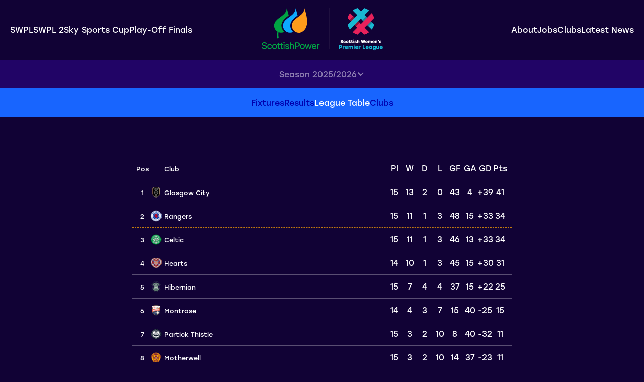

--- FILE ---
content_type: text/html; charset=UTF-8
request_url: https://swpl.uk/match-centre/swpl/?tab=table
body_size: 9693
content:
<!doctype html>
<html class="no-js" lang="">

<head>
	<!-- Google Tag Manager -->
	<script type="text/javascript">
		window.dataLayer = window.dataLayer || [];
		function gtag() {
			dataLayer.push(arguments);
		}
		gtag("consent", "default", {
			ad_user_data: "denied",
			ad_personalization: "denied",
			ad_storage: "denied",
			analytics_storage: "denied",
			wait_for_update: 2000
		});
		gtag("set", "ads_data_redaction", true);
	</script>
	<script type="text/javascript">
		(function (w, d, s, l, i) {
			w[l] = w[l] || [];
			w[l].push({'gtm.start': new Date().getTime(), event: 'gtm.js'});
			var f = d.getElementsByTagName(s)[0],
				j = d.createElement(s),
				dl = l != 'dataLayer'
					? '&l=' + l
					: '';
			j.async = true;
			j.src = 'https://www.googletagmanager.com/gtm.js?id=' + i + dl;
			f.parentNode.insertBefore(j, f);
		})(window, document, 'script', 'dataLayer', 'GTM-TNCFMHR');
	</script>
	<!-- End Google Tag Manager -->

	<meta charset="utf-8">
	<meta http-equiv="x-ua-compatible" content="ie=edge">
	<meta name="viewport" content="width=device-width, initial-scale=1">

	<meta name='robots' content='index, follow, max-image-preview:large, max-snippet:-1, max-video-preview:-1' />

	<!-- This site is optimized with the Yoast SEO plugin v26.6 - https://yoast.com/wordpress/plugins/seo/ -->
	<title>SWPL | Scottish Women&#039;s Premier League</title>
	<meta name="description" content="Find out details from the SWPL." />
	<link rel="canonical" href="https://swpl.uk/match-centre/swpl/" />
	<meta property="og:locale" content="en_GB" />
	<meta property="og:type" content="article" />
	<meta property="og:title" content="SWPL | Scottish Women&#039;s Premier League" />
	<meta property="og:description" content="Find out details from the SWPL." />
	<meta property="og:url" content="https://swpl.uk/match-centre/swpl/" />
	<meta property="og:site_name" content="Scottish Women&#039;s Premier League" />
	<meta property="article:modified_time" content="2025-10-02T15:56:31+00:00" />
	<meta property="og:image" content="https://swpl.uk/wp-content/uploads/2024/06/SWPL_Celtic_Montrose_14Jan2024__297-2.jpg" />
	<meta property="og:image:width" content="1200" />
	<meta property="og:image:height" content="675" />
	<meta property="og:image:type" content="image/jpeg" />
	<meta name="twitter:card" content="summary_large_image" />
	<script type="application/ld+json" class="yoast-schema-graph">{"@context":"https://schema.org","@graph":[{"@type":"WebPage","@id":"https://swpl.uk/match-centre/swpl/","url":"https://swpl.uk/match-centre/swpl/","name":"SWPL | Scottish Women&#039;s Premier League","isPartOf":{"@id":"https://swpl.uk/#website"},"datePublished":"2022-12-03T14:50:29+00:00","dateModified":"2025-10-02T15:56:31+00:00","description":"Find out details from the SWPL.","breadcrumb":{"@id":"https://swpl.uk/match-centre/swpl/#breadcrumb"},"inLanguage":"en-GB","potentialAction":[{"@type":"ReadAction","target":["https://swpl.uk/match-centre/swpl/"]}]},{"@type":"BreadcrumbList","@id":"https://swpl.uk/match-centre/swpl/#breadcrumb","itemListElement":[{"@type":"ListItem","position":1,"name":"Home","item":"https://swpl.uk/"},{"@type":"ListItem","position":2,"name":"Match Centre","item":"https://swpl.uk/match-centre/"},{"@type":"ListItem","position":3,"name":"SWPL"}]},{"@type":"WebSite","@id":"https://swpl.uk/#website","url":"https://swpl.uk/","name":"Scottish Women&#039;s Premier League","description":"Your SWPL. Be Here.","publisher":{"@id":"https://swpl.uk/#organization"},"potentialAction":[{"@type":"SearchAction","target":{"@type":"EntryPoint","urlTemplate":"https://swpl.uk/?s={search_term_string}"},"query-input":{"@type":"PropertyValueSpecification","valueRequired":true,"valueName":"search_term_string"}}],"inLanguage":"en-GB"},{"@type":"Organization","@id":"https://swpl.uk/#organization","name":"Scottish Women&#039;s Premier League","url":"https://swpl.uk/","logo":{"@type":"ImageObject","inLanguage":"en-GB","@id":"https://swpl.uk/#/schema/logo/image/","url":"https://swpl.uk/wp-content/uploads/2022/08/121563-SWPL-Logo-Tier-1-Landscape-Colour-RGB.png","contentUrl":"https://swpl.uk/wp-content/uploads/2022/08/121563-SWPL-Logo-Tier-1-Landscape-Colour-RGB.png","width":3994,"height":782,"caption":"Scottish Women&#039;s Premier League"},"image":{"@id":"https://swpl.uk/#/schema/logo/image/"}}]}</script>
	<!-- / Yoast SEO plugin. -->


<link rel='dns-prefetch' href='//fonts.googleapis.com' />
<link rel='dns-prefetch' href='//use.typekit.net' />
<link rel="alternate" title="oEmbed (JSON)" type="application/json+oembed" href="https://swpl.uk/wp-json/oembed/1.0/embed?url=https%3A%2F%2Fswpl.uk%2Fmatch-centre%2Fswpl%2F" />
<link rel="alternate" title="oEmbed (XML)" type="text/xml+oembed" href="https://swpl.uk/wp-json/oembed/1.0/embed?url=https%3A%2F%2Fswpl.uk%2Fmatch-centre%2Fswpl%2F&#038;format=xml" />
<style id='wp-img-auto-sizes-contain-inline-css' type='text/css'>
img:is([sizes=auto i],[sizes^="auto," i]){contain-intrinsic-size:3000px 1500px}
/*# sourceURL=wp-img-auto-sizes-contain-inline-css */
</style>
<style id='wp-emoji-styles-inline-css' type='text/css'>

	img.wp-smiley, img.emoji {
		display: inline !important;
		border: none !important;
		box-shadow: none !important;
		height: 1em !important;
		width: 1em !important;
		margin: 0 0.07em !important;
		vertical-align: -0.1em !important;
		background: none !important;
		padding: 0 !important;
	}
/*# sourceURL=wp-emoji-styles-inline-css */
</style>
<style id='wp-block-library-inline-css' type='text/css'>
:root{--wp-block-synced-color:#7a00df;--wp-block-synced-color--rgb:122,0,223;--wp-bound-block-color:var(--wp-block-synced-color);--wp-editor-canvas-background:#ddd;--wp-admin-theme-color:#007cba;--wp-admin-theme-color--rgb:0,124,186;--wp-admin-theme-color-darker-10:#006ba1;--wp-admin-theme-color-darker-10--rgb:0,107,160.5;--wp-admin-theme-color-darker-20:#005a87;--wp-admin-theme-color-darker-20--rgb:0,90,135;--wp-admin-border-width-focus:2px}@media (min-resolution:192dpi){:root{--wp-admin-border-width-focus:1.5px}}.wp-element-button{cursor:pointer}:root .has-very-light-gray-background-color{background-color:#eee}:root .has-very-dark-gray-background-color{background-color:#313131}:root .has-very-light-gray-color{color:#eee}:root .has-very-dark-gray-color{color:#313131}:root .has-vivid-green-cyan-to-vivid-cyan-blue-gradient-background{background:linear-gradient(135deg,#00d084,#0693e3)}:root .has-purple-crush-gradient-background{background:linear-gradient(135deg,#34e2e4,#4721fb 50%,#ab1dfe)}:root .has-hazy-dawn-gradient-background{background:linear-gradient(135deg,#faaca8,#dad0ec)}:root .has-subdued-olive-gradient-background{background:linear-gradient(135deg,#fafae1,#67a671)}:root .has-atomic-cream-gradient-background{background:linear-gradient(135deg,#fdd79a,#004a59)}:root .has-nightshade-gradient-background{background:linear-gradient(135deg,#330968,#31cdcf)}:root .has-midnight-gradient-background{background:linear-gradient(135deg,#020381,#2874fc)}:root{--wp--preset--font-size--normal:16px;--wp--preset--font-size--huge:42px}.has-regular-font-size{font-size:1em}.has-larger-font-size{font-size:2.625em}.has-normal-font-size{font-size:var(--wp--preset--font-size--normal)}.has-huge-font-size{font-size:var(--wp--preset--font-size--huge)}.has-text-align-center{text-align:center}.has-text-align-left{text-align:left}.has-text-align-right{text-align:right}.has-fit-text{white-space:nowrap!important}#end-resizable-editor-section{display:none}.aligncenter{clear:both}.items-justified-left{justify-content:flex-start}.items-justified-center{justify-content:center}.items-justified-right{justify-content:flex-end}.items-justified-space-between{justify-content:space-between}.screen-reader-text{border:0;clip-path:inset(50%);height:1px;margin:-1px;overflow:hidden;padding:0;position:absolute;width:1px;word-wrap:normal!important}.screen-reader-text:focus{background-color:#ddd;clip-path:none;color:#444;display:block;font-size:1em;height:auto;left:5px;line-height:normal;padding:15px 23px 14px;text-decoration:none;top:5px;width:auto;z-index:100000}html :where(.has-border-color){border-style:solid}html :where([style*=border-top-color]){border-top-style:solid}html :where([style*=border-right-color]){border-right-style:solid}html :where([style*=border-bottom-color]){border-bottom-style:solid}html :where([style*=border-left-color]){border-left-style:solid}html :where([style*=border-width]){border-style:solid}html :where([style*=border-top-width]){border-top-style:solid}html :where([style*=border-right-width]){border-right-style:solid}html :where([style*=border-bottom-width]){border-bottom-style:solid}html :where([style*=border-left-width]){border-left-style:solid}html :where(img[class*=wp-image-]){height:auto;max-width:100%}:where(figure){margin:0 0 1em}html :where(.is-position-sticky){--wp-admin--admin-bar--position-offset:var(--wp-admin--admin-bar--height,0px)}@media screen and (max-width:600px){html :where(.is-position-sticky){--wp-admin--admin-bar--position-offset:0px}}

/*# sourceURL=wp-block-library-inline-css */
</style><style id='global-styles-inline-css' type='text/css'>
:root{--wp--preset--aspect-ratio--square: 1;--wp--preset--aspect-ratio--4-3: 4/3;--wp--preset--aspect-ratio--3-4: 3/4;--wp--preset--aspect-ratio--3-2: 3/2;--wp--preset--aspect-ratio--2-3: 2/3;--wp--preset--aspect-ratio--16-9: 16/9;--wp--preset--aspect-ratio--9-16: 9/16;--wp--preset--color--black: #000000;--wp--preset--color--cyan-bluish-gray: #abb8c3;--wp--preset--color--white: #ffffff;--wp--preset--color--pale-pink: #f78da7;--wp--preset--color--vivid-red: #cf2e2e;--wp--preset--color--luminous-vivid-orange: #ff6900;--wp--preset--color--luminous-vivid-amber: #fcb900;--wp--preset--color--light-green-cyan: #7bdcb5;--wp--preset--color--vivid-green-cyan: #00d084;--wp--preset--color--pale-cyan-blue: #8ed1fc;--wp--preset--color--vivid-cyan-blue: #0693e3;--wp--preset--color--vivid-purple: #9b51e0;--wp--preset--gradient--vivid-cyan-blue-to-vivid-purple: linear-gradient(135deg,rgb(6,147,227) 0%,rgb(155,81,224) 100%);--wp--preset--gradient--light-green-cyan-to-vivid-green-cyan: linear-gradient(135deg,rgb(122,220,180) 0%,rgb(0,208,130) 100%);--wp--preset--gradient--luminous-vivid-amber-to-luminous-vivid-orange: linear-gradient(135deg,rgb(252,185,0) 0%,rgb(255,105,0) 100%);--wp--preset--gradient--luminous-vivid-orange-to-vivid-red: linear-gradient(135deg,rgb(255,105,0) 0%,rgb(207,46,46) 100%);--wp--preset--gradient--very-light-gray-to-cyan-bluish-gray: linear-gradient(135deg,rgb(238,238,238) 0%,rgb(169,184,195) 100%);--wp--preset--gradient--cool-to-warm-spectrum: linear-gradient(135deg,rgb(74,234,220) 0%,rgb(151,120,209) 20%,rgb(207,42,186) 40%,rgb(238,44,130) 60%,rgb(251,105,98) 80%,rgb(254,248,76) 100%);--wp--preset--gradient--blush-light-purple: linear-gradient(135deg,rgb(255,206,236) 0%,rgb(152,150,240) 100%);--wp--preset--gradient--blush-bordeaux: linear-gradient(135deg,rgb(254,205,165) 0%,rgb(254,45,45) 50%,rgb(107,0,62) 100%);--wp--preset--gradient--luminous-dusk: linear-gradient(135deg,rgb(255,203,112) 0%,rgb(199,81,192) 50%,rgb(65,88,208) 100%);--wp--preset--gradient--pale-ocean: linear-gradient(135deg,rgb(255,245,203) 0%,rgb(182,227,212) 50%,rgb(51,167,181) 100%);--wp--preset--gradient--electric-grass: linear-gradient(135deg,rgb(202,248,128) 0%,rgb(113,206,126) 100%);--wp--preset--gradient--midnight: linear-gradient(135deg,rgb(2,3,129) 0%,rgb(40,116,252) 100%);--wp--preset--font-size--small: 13px;--wp--preset--font-size--medium: 20px;--wp--preset--font-size--large: 36px;--wp--preset--font-size--x-large: 42px;--wp--preset--spacing--20: 0.44rem;--wp--preset--spacing--30: 0.67rem;--wp--preset--spacing--40: 1rem;--wp--preset--spacing--50: 1.5rem;--wp--preset--spacing--60: 2.25rem;--wp--preset--spacing--70: 3.38rem;--wp--preset--spacing--80: 5.06rem;--wp--preset--shadow--natural: 6px 6px 9px rgba(0, 0, 0, 0.2);--wp--preset--shadow--deep: 12px 12px 50px rgba(0, 0, 0, 0.4);--wp--preset--shadow--sharp: 6px 6px 0px rgba(0, 0, 0, 0.2);--wp--preset--shadow--outlined: 6px 6px 0px -3px rgb(255, 255, 255), 6px 6px rgb(0, 0, 0);--wp--preset--shadow--crisp: 6px 6px 0px rgb(0, 0, 0);}:where(.is-layout-flex){gap: 0.5em;}:where(.is-layout-grid){gap: 0.5em;}body .is-layout-flex{display: flex;}.is-layout-flex{flex-wrap: wrap;align-items: center;}.is-layout-flex > :is(*, div){margin: 0;}body .is-layout-grid{display: grid;}.is-layout-grid > :is(*, div){margin: 0;}:where(.wp-block-columns.is-layout-flex){gap: 2em;}:where(.wp-block-columns.is-layout-grid){gap: 2em;}:where(.wp-block-post-template.is-layout-flex){gap: 1.25em;}:where(.wp-block-post-template.is-layout-grid){gap: 1.25em;}.has-black-color{color: var(--wp--preset--color--black) !important;}.has-cyan-bluish-gray-color{color: var(--wp--preset--color--cyan-bluish-gray) !important;}.has-white-color{color: var(--wp--preset--color--white) !important;}.has-pale-pink-color{color: var(--wp--preset--color--pale-pink) !important;}.has-vivid-red-color{color: var(--wp--preset--color--vivid-red) !important;}.has-luminous-vivid-orange-color{color: var(--wp--preset--color--luminous-vivid-orange) !important;}.has-luminous-vivid-amber-color{color: var(--wp--preset--color--luminous-vivid-amber) !important;}.has-light-green-cyan-color{color: var(--wp--preset--color--light-green-cyan) !important;}.has-vivid-green-cyan-color{color: var(--wp--preset--color--vivid-green-cyan) !important;}.has-pale-cyan-blue-color{color: var(--wp--preset--color--pale-cyan-blue) !important;}.has-vivid-cyan-blue-color{color: var(--wp--preset--color--vivid-cyan-blue) !important;}.has-vivid-purple-color{color: var(--wp--preset--color--vivid-purple) !important;}.has-black-background-color{background-color: var(--wp--preset--color--black) !important;}.has-cyan-bluish-gray-background-color{background-color: var(--wp--preset--color--cyan-bluish-gray) !important;}.has-white-background-color{background-color: var(--wp--preset--color--white) !important;}.has-pale-pink-background-color{background-color: var(--wp--preset--color--pale-pink) !important;}.has-vivid-red-background-color{background-color: var(--wp--preset--color--vivid-red) !important;}.has-luminous-vivid-orange-background-color{background-color: var(--wp--preset--color--luminous-vivid-orange) !important;}.has-luminous-vivid-amber-background-color{background-color: var(--wp--preset--color--luminous-vivid-amber) !important;}.has-light-green-cyan-background-color{background-color: var(--wp--preset--color--light-green-cyan) !important;}.has-vivid-green-cyan-background-color{background-color: var(--wp--preset--color--vivid-green-cyan) !important;}.has-pale-cyan-blue-background-color{background-color: var(--wp--preset--color--pale-cyan-blue) !important;}.has-vivid-cyan-blue-background-color{background-color: var(--wp--preset--color--vivid-cyan-blue) !important;}.has-vivid-purple-background-color{background-color: var(--wp--preset--color--vivid-purple) !important;}.has-black-border-color{border-color: var(--wp--preset--color--black) !important;}.has-cyan-bluish-gray-border-color{border-color: var(--wp--preset--color--cyan-bluish-gray) !important;}.has-white-border-color{border-color: var(--wp--preset--color--white) !important;}.has-pale-pink-border-color{border-color: var(--wp--preset--color--pale-pink) !important;}.has-vivid-red-border-color{border-color: var(--wp--preset--color--vivid-red) !important;}.has-luminous-vivid-orange-border-color{border-color: var(--wp--preset--color--luminous-vivid-orange) !important;}.has-luminous-vivid-amber-border-color{border-color: var(--wp--preset--color--luminous-vivid-amber) !important;}.has-light-green-cyan-border-color{border-color: var(--wp--preset--color--light-green-cyan) !important;}.has-vivid-green-cyan-border-color{border-color: var(--wp--preset--color--vivid-green-cyan) !important;}.has-pale-cyan-blue-border-color{border-color: var(--wp--preset--color--pale-cyan-blue) !important;}.has-vivid-cyan-blue-border-color{border-color: var(--wp--preset--color--vivid-cyan-blue) !important;}.has-vivid-purple-border-color{border-color: var(--wp--preset--color--vivid-purple) !important;}.has-vivid-cyan-blue-to-vivid-purple-gradient-background{background: var(--wp--preset--gradient--vivid-cyan-blue-to-vivid-purple) !important;}.has-light-green-cyan-to-vivid-green-cyan-gradient-background{background: var(--wp--preset--gradient--light-green-cyan-to-vivid-green-cyan) !important;}.has-luminous-vivid-amber-to-luminous-vivid-orange-gradient-background{background: var(--wp--preset--gradient--luminous-vivid-amber-to-luminous-vivid-orange) !important;}.has-luminous-vivid-orange-to-vivid-red-gradient-background{background: var(--wp--preset--gradient--luminous-vivid-orange-to-vivid-red) !important;}.has-very-light-gray-to-cyan-bluish-gray-gradient-background{background: var(--wp--preset--gradient--very-light-gray-to-cyan-bluish-gray) !important;}.has-cool-to-warm-spectrum-gradient-background{background: var(--wp--preset--gradient--cool-to-warm-spectrum) !important;}.has-blush-light-purple-gradient-background{background: var(--wp--preset--gradient--blush-light-purple) !important;}.has-blush-bordeaux-gradient-background{background: var(--wp--preset--gradient--blush-bordeaux) !important;}.has-luminous-dusk-gradient-background{background: var(--wp--preset--gradient--luminous-dusk) !important;}.has-pale-ocean-gradient-background{background: var(--wp--preset--gradient--pale-ocean) !important;}.has-electric-grass-gradient-background{background: var(--wp--preset--gradient--electric-grass) !important;}.has-midnight-gradient-background{background: var(--wp--preset--gradient--midnight) !important;}.has-small-font-size{font-size: var(--wp--preset--font-size--small) !important;}.has-medium-font-size{font-size: var(--wp--preset--font-size--medium) !important;}.has-large-font-size{font-size: var(--wp--preset--font-size--large) !important;}.has-x-large-font-size{font-size: var(--wp--preset--font-size--x-large) !important;}
/*# sourceURL=global-styles-inline-css */
</style>

<style id='classic-theme-styles-inline-css' type='text/css'>
/*! This file is auto-generated */
.wp-block-button__link{color:#fff;background-color:#32373c;border-radius:9999px;box-shadow:none;text-decoration:none;padding:calc(.667em + 2px) calc(1.333em + 2px);font-size:1.125em}.wp-block-file__button{background:#32373c;color:#fff;text-decoration:none}
/*# sourceURL=/wp-includes/css/classic-themes.min.css */
</style>
<link rel='stylesheet' id='googleIcon-fonts-css' href='https://fonts.googleapis.com/icon?family=Material+Icons&#038;ver=6.9' type='text/css' media='all' />
<link rel='stylesheet' id='adobe-fonts-css' href='https://use.typekit.net/wat8ksr.css?ver=6.9' type='text/css' media='all' />
<link rel='stylesheet' id='theme-style-css' href='https://swpl.uk/wp-content/themes/website-scottish-womens-premier-league/style.css?ver=3.2.14' type='text/css' media='all' />
<link rel='stylesheet' id='webpack-style-css' href='https://swpl.uk/wp-content/themes/website-scottish-womens-premier-league/dist/style.css?ver=1767886668' type='text/css' media='all' />
<link rel='stylesheet' id='tablepress-default-css' href='https://swpl.uk/wp-content/plugins/tablepress/css/build/default.css?ver=3.2.6' type='text/css' media='all' />
<link rel="https://api.w.org/" href="https://swpl.uk/wp-json/" /><link rel="alternate" title="JSON" type="application/json" href="https://swpl.uk/wp-json/wp/v2/pages/368" /><link rel="icon" href="https://swpl.uk/wp-content/uploads/2022/09/cropped-121563-SWPL-Logo-Brandmarque-Colour-RGB-32x32.png" sizes="32x32" />
<link rel="icon" href="https://swpl.uk/wp-content/uploads/2022/09/cropped-121563-SWPL-Logo-Brandmarque-Colour-RGB-192x192.png" sizes="192x192" />
<link rel="apple-touch-icon" href="https://swpl.uk/wp-content/uploads/2022/09/cropped-121563-SWPL-Logo-Brandmarque-Colour-RGB-180x180.png" />
<meta name="msapplication-TileImage" content="https://swpl.uk/wp-content/uploads/2022/09/cropped-121563-SWPL-Logo-Brandmarque-Colour-RGB-270x270.png" />

</head>


<body class="wp-singular page-template page-template-page-match-centre-opta page-template-page-match-centre-opta-php page page-id-368 page-parent page-child parent-pageid-366 wp-theme-website-scottish-womens-premier-league chrome osx">
	<!-- Google Tag Manager (noscript) -->
		<noscript><iframe src="https://www.googletagmanager.com/ns.html?id=GTM-TNCFMHR"
		height="0" width="0" style="display:none;visibility:hidden"></iframe></noscript>
		<!-- End Google Tag Manager (noscript) -->
	
	<header id="site__header">
		<div class="container-fw">
			<div class="row justify-content-between justify-content-md-center align-items-center" id="header__main">
				<div class="col-auto">
					<a href="https://swpl.uk" class="header__logo">
						<img src="/wp-content/themes/website-scottish-womens-premier-league/static/assets/logo/scottishpower-swpl-horizontal.svg" alt="SWPL Logo">
					</a>
				</div>
				<div class="col-auto d-md-none"><div id="menu-button"></div></div>
				<nav id="header__nav">
					<div class="nav__left">
						<ul class="header__nav-menu">
														<li class="nav-main-item menu-item menu-item-type-post_type menu-item-object-page current-menu-item page_item page-item-368 current_page_item menu-item-376">
								<a class="nav-main-link" href="https://swpl.uk/match-centre/swpl/">SWPL</a>
							</li>
														<li class="nav-main-item menu-item menu-item-type-post_type menu-item-object-page menu-item-375">
								<a class="nav-main-link" href="https://swpl.uk/match-centre/swpl2/">SWPL 2</a>
							</li>
														<li class="nav-main-item menu-item menu-item-type-post_type menu-item-object-page menu-item-3964">
								<a class="nav-main-link" href="https://swpl.uk/sky-sports-cup/">Sky Sports Cup</a>
							</li>
														<li class="nav-main-item menu-item menu-item-type-post_type menu-item-object-page menu-item-4980">
								<a class="nav-main-link" href="https://swpl.uk/swpl-2-play-off-final/">Play-Off Finals</a>
							</li>
													</ul>
					</div>
					<div class="nav__right">
						<ul class="header__nav-menu">
														<li class="nav-main-item menu-item menu-item-type-post_type menu-item-object-page menu-item-1285">
								<a class="nav-main-link" href="https://swpl.uk/about/">About</a>
							</li>
														<li class="nav-main-item menu-item menu-item-type-custom menu-item-object-custom menu-item-4166">
								<a class="nav-main-link" href="/work-with-us/">Jobs</a>
							</li>
														<li class="nav-main-item menu-item menu-item-type-post_type menu-item-object-page menu-item-425">
								<a class="nav-main-link" href="https://swpl.uk/clubs/">Clubs</a>
							</li>
														<li class="nav-main-item menu-item menu-item-type-custom menu-item-object-custom menu-item-287">
								<a class="nav-main-link" href="/news">Latest News</a>
							</li>
													</ul>
					</div>
				</nav>
			</div>
		</div>
	</header>
	<main id="site__content">
		<main id="view__match-centre-opta" class="theme__swpl">
    
    <div class="mc__season-label-dropdown">
        <div class="current">Season 2025/2026</div>
        <ul class="dropdown list-unstyled">
                                                <li><a href="/match-centre/swpl/2024-25/">Season 2024/2025</a></li>
                                    <li><a href="/match-centre/swpl/2023-24/">Season 2023/2024</a></li>
                                    <li><a href="/match-centre/swpl/2022-23/">Season 2022/2023</a></li>
                                        
        </ul>
    </div>

    <section class="mc__tab-bar">
        <ul>
                        <li class="">Fixtures</li>
            <li class="">Results</li>
                        <li class="is-active">League Table</li>
                        
            <li>Clubs</li>        </ul>
    </section>

    <div class="mc__modules">

        <section class="mc__module mc__module-matches ">
    <div class="container">
        <div class="row justify-content-center">
            <div class="col">
                <div id="" class="mc-match-list" data-tmcl="ceu82myq9rpq841ts3jl7uvis" data-comp="cydr5rltozch9qnzjurt1r7d9" data-type="fixture"></div>
            </div>
        </div>
    </div>
</section>        <section class="mc__module mc__module-matches ">
    <div class="container">
        <div class="row justify-content-center">
            <div class="col">
                <div id="" class="mc-match-list" data-tmcl="ceu82myq9rpq841ts3jl7uvis" data-comp="cydr5rltozch9qnzjurt1r7d9" data-type="played"></div>
            </div>
        </div>
    </div>
</section>                

<section class="mc__module mc__module-table module__active">
    <div class="container">
        <div class="row justify-content-center">
            <div class="col-md-10 col-lg-8">
                <div id="mc-league-table" data-tmcl="ceu82myq9rpq841ts3jl7uvis" data-split="false" data-lines="1,2,8,9"></div>
                            </div>
        </div>
        <div class="row justify-content-center my-5">
            <div class="col-md-10 col-lg-8">
                <div class="league-table-information">
                <div class="league-table-information">
<h6>SWPL &#8211; League Information</h6>
<ul class="">
<li class="champion">Team finishing 1st will be SWPL champions and have a place in the UEFA Women’s Champions League for 2025/26</li>
<li class="cup">Team finishing 2nd will have a place in the UEFA Women’s Champions League for 2025/26</li>
<li class="playoff">Team finishing 9th will face a Relegation Play-Off final match against the winning SWPL 2 team of the SWPL Play-Off semi-final</li>
<li class="relegation">Team finishing 10th will be relegated to SWPL 2</li>
</ul>
<h6><strong>Order of league determinants</strong></h6>
<ol>
<li class="small">Points</li>
<li class="small">Head-to-head record</li>
<li class="small">Head-to-head goal difference</li>
<li class="small">Head-to-head goals scored</li>
<li class="small">Goal difference in the post-split phase</li>
<li class="small">Goals scored in the post-split phase</li>
<li class="small">Number of wins in the post-split phase</li>
<li class="small">Number of wins across the full season</li>
<li class="small">Goal difference across the season</li>
<li class="small">Goals scored across the season</li>
</ol>
</div>

                </div>
            </div>
        </div>
        <div class="row mt-5">
            <div class="col mt-5 text-center small"> Last Updated 24-Jan-2026 08:01</div>
        </div>
    </div>
</section>

        
                <section class="mc__module mc__module-clubs">
            <div class="container">
                <div class="row justify-content-center">
                                        <div class="col club__wrapper">
                        
<article class="club__card-wrapper theme__swpl2" onclick="location.href='/clubs/aberdeen/';">
    <div class="card__image">
        <img src="https://swpl.uk/wp-content/uploads/2022/12/swpl-aberdeen-ladies-football-club-Balmoral-Stadium-min.webp" alt="">
    </div>
    <div class="card__content">
        <span class="content__crest">
            <img src="https://swpl.uk/wp-content/uploads/2025/06/S2526-aberdeen.webp" alt="Aberdeen Crest">
        </span>
        <h4 class="content__name">Aberdeen</h4>
        <small class="content__stadium">Balmoral Stadium</small>
        <span class="content__button"><h6>View Club</h6></span>
    </div>
</article>                    </div>
                                        <div class="col club__wrapper">
                        
<article class="club__card-wrapper theme__swpl2" onclick="location.href='/clubs/celtic/';">
    <div class="card__image">
        <img src="https://swpl.uk/wp-content/uploads/2022/12/swpl-hamilton-academical-ladies-football-club-New-Douglas-Park-min.webp" alt="">
    </div>
    <div class="card__content">
        <span class="content__crest">
            <img src="https://swpl.uk/wp-content/uploads/2025/06/S2526-celtic.webp" alt="Celtic Crest">
        </span>
        <h4 class="content__name">Celtic</h4>
        <small class="content__stadium">New Douglas Park</small>
        <span class="content__button"><h6>View Club</h6></span>
    </div>
</article>                    </div>
                                        <div class="col club__wrapper">
                        
<article class="club__card-wrapper theme__swpl2" onclick="location.href='/clubs/glasgow-city/';">
    <div class="card__image">
        <img src="https://swpl.uk/wp-content/uploads/2022/12/swpl-glasgow-city-ladies-football-club-Petershill-Park.webp" alt="">
    </div>
    <div class="card__content">
        <span class="content__crest">
            <img src="https://swpl.uk/wp-content/uploads/2025/06/S2526-glasgow-city.webp" alt="Glasgow City Crest">
        </span>
        <h4 class="content__name">Glasgow City</h4>
        <small class="content__stadium">Petershill Park</small>
        <span class="content__button"><h6>View Club</h6></span>
    </div>
</article>                    </div>
                                        <div class="col club__wrapper">
                        
<article class="club__card-wrapper theme__swpl2" onclick="location.href='/clubs/hamilton-academical/';">
    <div class="card__image">
        <img src="https://swpl.uk/wp-content/uploads/2022/12/swpl-hamilton-academical-ladies-football-club-New-Douglas-Park-min.webp" alt="">
    </div>
    <div class="card__content">
        <span class="content__crest">
            <img src="https://swpl.uk/wp-content/uploads/2025/06/S2526-hamilton-academical.webp" alt="Hamilton Academical Crest">
        </span>
        <h4 class="content__name">Hamilton Academical</h4>
        <small class="content__stadium">New Douglas Park</small>
        <span class="content__button"><h6>View Club</h6></span>
    </div>
</article>                    </div>
                                        <div class="col club__wrapper">
                        
<article class="club__card-wrapper theme__swpl2" onclick="location.href='/clubs/hearts/';">
    <div class="card__image">
        <img src="https://swpl.uk/wp-content/uploads/2022/12/swpl-hearts-ladies-football-club-Oriam.webp" alt="">
    </div>
    <div class="card__content">
        <span class="content__crest">
            <img src="https://swpl.uk/wp-content/uploads/2025/06/S2526-hearts.webp" alt="Hearts Crest">
        </span>
        <h4 class="content__name">Hearts</h4>
        <small class="content__stadium">Oriam</small>
        <span class="content__button"><h6>View Club</h6></span>
    </div>
</article>                    </div>
                                        <div class="col club__wrapper">
                        
<article class="club__card-wrapper theme__swpl2" onclick="location.href='/clubs/hibernian/';">
    <div class="card__image">
        <img src="https://swpl.uk/wp-content/uploads/2022/12/swpl-hibernian-ladies-football-club-Meadowbank-Stadium.webp" alt="">
    </div>
    <div class="card__content">
        <span class="content__crest">
            <img src="https://swpl.uk/wp-content/uploads/2025/06/S2526-hibernian.webp" alt="Hibernian Crest">
        </span>
        <h4 class="content__name">Hibernian</h4>
        <small class="content__stadium">Meadowbank Stadium</small>
        <span class="content__button"><h6>View Club</h6></span>
    </div>
</article>                    </div>
                                        <div class="col club__wrapper">
                        
<article class="club__card-wrapper theme__swpl2" onclick="location.href='/clubs/montrose/';">
    <div class="card__image">
        <img src="https://swpl.uk/wp-content/uploads/2022/12/swpl-montrose-ladies-football-club-Links-Park.webp" alt="">
    </div>
    <div class="card__content">
        <span class="content__crest">
            <img src="https://swpl.uk/wp-content/uploads/2025/06/S2526-montrose.webp" alt="Montrose Crest">
        </span>
        <h4 class="content__name">Montrose</h4>
        <small class="content__stadium">Links Park</small>
        <span class="content__button"><h6>View Club</h6></span>
    </div>
</article>                    </div>
                                        <div class="col club__wrapper">
                        
<article class="club__card-wrapper theme__swpl2" onclick="location.href='/clubs/motherwell/';">
    <div class="card__image">
        <img src="https://swpl.uk/wp-content/uploads/2022/12/swpl-motherwell-ladies-football-club-K-Park.webp" alt="">
    </div>
    <div class="card__content">
        <span class="content__crest">
            <img src="https://swpl.uk/wp-content/uploads/2025/06/S2526-motherwell.webp" alt="Motherwell Crest">
        </span>
        <h4 class="content__name">Motherwell</h4>
        <small class="content__stadium">The Ross Commercial Finance Stadium K Park</small>
        <span class="content__button"><h6>View Club</h6></span>
    </div>
</article>                    </div>
                                        <div class="col club__wrapper">
                        
<article class="club__card-wrapper theme__swpl2" onclick="location.href='/clubs/partick-thistle/';">
    <div class="card__image">
        <img src="https://swpl.uk/wp-content/uploads/2022/12/swpl-glasgow-city-ladies-football-club-Petershill-Park.webp" alt="">
    </div>
    <div class="card__content">
        <span class="content__crest">
            <img src="https://swpl.uk/wp-content/uploads/2025/06/S2526-partick-thistle.webp" alt="Partick Thistle Crest">
        </span>
        <h4 class="content__name">Partick Thistle</h4>
        <small class="content__stadium">Petershill Park</small>
        <span class="content__button"><h6>View Club</h6></span>
    </div>
</article>                    </div>
                                        <div class="col club__wrapper">
                        
<article class="club__card-wrapper theme__swpl2" onclick="location.href='/clubs/rangers/';">
    <div class="card__image">
        <img src="https://swpl.uk/wp-content/uploads/2022/12/1_JS190155171.webp" alt="">
    </div>
    <div class="card__content">
        <span class="content__crest">
            <img src="https://swpl.uk/wp-content/uploads/2025/06/S2526-rangers.webp" alt="Rangers Crest">
        </span>
        <h4 class="content__name">Rangers</h4>
        <small class="content__stadium">Ibrox Stadium</small>
        <span class="content__button"><h6>View Club</h6></span>
    </div>
</article>                    </div>
                                    </div>
            </div>
        </section>
                
    </div>

</main>
	</main>
	<footer id="site__footer">
		<section class="footer__partners">
			<div class="container d-flex flex-column">
				<div class="footer__partners-main">
					<div class="row">
						<div class="col">
							<h5 class="h2 partner__group-title">Our Title Partners</h5>
						</div>
					</div>
					<div class="row justify-content-center">
						<div class="col">
							<div class="partners__grid">
														<a href="https://www.skysports.com/" class="partner__wrapper" target="_BLANK">
    <span class="d-block ratio ratio-4x3"><img src="https://swpl.uk/wp-content/uploads/2022/10/sky-sports-official-partner-white.webp" alt="Sky Sports Logo"></span>
    <span class="d-none d-md-block">Official Title Partner</span>
</a>														<a href="https://www.scottishpower.co.uk/" class="partner__wrapper" target="_BLANK">
    <span class="d-block ratio ratio-4x3"><img src="https://swpl.uk/wp-content/uploads/2023/06/scottish-power-official-partner.webp" alt="Scottish Power Logo"></span>
    <span class="d-none d-md-block">Official Title Sponsor</span>
</a>														</div>
						</div>
					</div>
				</div>
				<div class="footer__partners-other">
					<div class="row">
						<div class="col">
							<h5 class="h4 partner__group-title">Our Official Partners</h5>
						</div>
					</div>
					<div class="row justify-content-center">
						<div class="col">
							<div class="partners__grid">
														<a href="https://spfl.co.uk/" class="partner__wrapper" target="_BLANK">
    <span class="d-block ratio ratio-4x3"><img src="https://swpl.uk/wp-content/uploads/2022/09/spfl-official-partner-white.webp" alt="SPFL Logo"></span>
    <span class="d-none d-md-block">Official Partner</span>
</a>														<a href="https://uk.puma.com/uk/en" class="partner__wrapper" target="_BLANK">
    <span class="d-block ratio ratio-4x3"><img src="https://swpl.uk/wp-content/uploads/2023/06/puma-logo.webp" alt="puma-logo Logo"></span>
    <span class="d-none d-md-block">Official Partner</span>
</a>														<a href="https://www.bbc.co.uk/alba" class="partner__wrapper" target="_BLANK">
    <span class="d-block ratio ratio-4x3"><img src="https://swpl.uk/wp-content/uploads/2022/10/bbcalba-official-partner-white.webp" alt="BBC Alba Logo"></span>
    <span class="d-none d-md-block">Official Partner</span>
</a>														<a href="https://www.bbc.co.uk/scotland" class="partner__wrapper" target="_BLANK">
    <span class="d-block ratio ratio-4x3"><img src="https://swpl.uk/wp-content/uploads/2022/10/bbcscotland-official-partner-white.webp" alt="BBC Scotland Logo"></span>
    <span class="d-none d-md-block">Official Partner</span>
</a>														<a href="https://wyscout.com/" class="partner__wrapper" target="_BLANK">
    <span class="d-block ratio ratio-4x3"><img src="https://swpl.uk/wp-content/uploads/2022/09/wyscout-official-partner.webp" alt="Wyscout Logo"></span>
    <span class="d-none d-md-block">Official Partner</span>
</a>														<a href="https://bit.ly/3f24d6x" class="partner__wrapper" target="_BLANK">
    <span class="d-block ratio ratio-4x3"><img src="https://swpl.uk/wp-content/uploads/2022/09/scoot-digital-partner.webp" alt="Scoot Logo"></span>
    <span class="d-none d-md-block">Official Partner</span>
</a>														<a href="https://www.parks.uk.com/?utm_source=swpl&utm_medium=referral&utm_campaign=scottish-womens-premier-league-sponsorship" class="partner__wrapper" target="_BLANK">
    <span class="d-block ratio ratio-4x3"><img src="https://swpl.uk/wp-content/uploads/2023/03/Parks-Motor-Group-white.webp" alt="Park's Motor Group Logo"></span>
    <span class="d-none d-md-block">Official Partner</span>
</a>														<a href="https://usehalo.com/" class="partner__wrapper" target="_BLANK">
    <span class="d-block ratio ratio-4x3"><img src="https://swpl.uk/wp-content/uploads/2025/11/HALO-Logo-White-1.webp" alt="HALO Logo"></span>
    <span class="d-none d-md-block">Official Partner</span>
</a>														<a href="https://spfltrust.org.uk/" class="partner__wrapper" target="_BLANK">
    <span class="d-block ratio ratio-4x3"><img src="https://swpl.uk/wp-content/uploads/2025/11/SPFL-Trust.webp" alt="SPFL Trust Logo"></span>
    <span class="d-none d-md-block">Official Partner</span>
</a>														<a href="https://id-unlimited.co.uk" class="partner__wrapper" target="_BLANK">
    <span class="d-block ratio ratio-4x3"><img src="https://swpl.uk/wp-content/uploads/2026/01/ID_UNLIMITED_COMPACT_UK_WHITE_HD-scaled.webp" alt="ID UNLIMITED Logo"></span>
    <span class="d-none d-md-block">Official Partner</span>
</a>														</div>
						</div>
					</div>
				</div>
			</div>
		</section>
		<section class="footer__social">
			<div class="container">
				<div class="row">
					<div class="col mb-5 text-center">
						<a href="mailto:swpl@spfl.co.uk" class="button__default mb-4">Contact SWPL</a>
						<h5 class="mb-3">Follow us on Social Media:</h5>
						<ul class="list-unstyled d-flex social__channels justify-content-center">
																								<li><a href="https://twitter.com/SWPL" target="_BLANK"><img src="/wp-content/themes/website-scottish-womens-premier-league/static/assets/social/twitter.svg" alt="Social Icon"/></a></li>
																																<li><a href="https://www.facebook.com/SWPLOfficial" target="_BLANK"><img src="/wp-content/themes/website-scottish-womens-premier-league/static/assets/social/facebook.svg" alt="Social Icon"/></a></li>
																																<li><a href="https://www.instagram.com/swplofficial/" target="_BLANK"><img src="/wp-content/themes/website-scottish-womens-premier-league/static/assets/social/instagram.svg" alt="Social Icon"/></a></li>
																																<li><a href="https://www.linkedin.com/company/swplofficial/" target="_BLANK"><img src="/wp-content/themes/website-scottish-womens-premier-league/static/assets/social/linkedin.svg" alt="Social Icon"/></a></li>
																																<li><a href="https://www.youtube.com/@SWPLOfficial" target="_BLANK"><img src="/wp-content/themes/website-scottish-womens-premier-league/static/assets/social/youtube.svg" alt="Social Icon"/></a></li>
																																<li><a href="https://www.tiktok.com/@swplofficial" target="_BLANK"><img src="/wp-content/themes/website-scottish-womens-premier-league/static/assets/social/tiktok.svg" alt="Social Icon"/></a></li>
																					</ul>
					</div>
				</div>
			</div>
		</section>
		<section class="footer__bottom">
			<div class="container">
				<div class="row">
					<div class="col-12 mb-3">
						<ul class="footer__links">
							<li><a href="/privacy-policy">Privacy Policy</a></li>
							<li><a href="javascript:UC_UI.showSecondLayer();" id="usercentrics-psl">Cookie Settings</a></li>
							<li><a href="/player-privacy-policy">Player Privacy Policy</a></li>
							<li><a href="/swpl-schedules/" target="_BLANK">SWPL Schedules</a></li>
							<li><a href="/key-dates/" target="_BLANK">Key Dates</a></li>
						</ul>
					</div>
				</div>
				<div class="row align-items-center">
					<div class="col-sm">
						<ul class="footer__links">
							<li><span>Copyright &copy; Scottish Women's Premier League 2026</span></li>
						</ul>
					</div>
					<div class="col-sm-auto">
						<span>Website by </span><a href="https://bit.ly/3WvG8VO" target="_BLANK">Scoot</a>
					</div>
				</div>
			</div>
		</section>
	</footer>
	<script type="speculationrules">
{"prefetch":[{"source":"document","where":{"and":[{"href_matches":"/*"},{"not":{"href_matches":["/wp-*.php","/wp-admin/*","/wp-content/uploads/*","/wp-content/*","/wp-content/plugins/*","/wp-content/themes/website-scottish-womens-premier-league/*","/*\\?(.+)"]}},{"not":{"selector_matches":"a[rel~=\"nofollow\"]"}},{"not":{"selector_matches":".no-prefetch, .no-prefetch a"}}]},"eagerness":"conservative"}]}
</script>
<script type="text/javascript" id="webpack-js-js-extra">
/* <![CDATA[ */
var ajaxswpl = {"ajaxurl":"https://swpl.uk/wp-admin/admin-ajax.php"};
//# sourceURL=webpack-js-js-extra
/* ]]> */
</script>
<script type="text/javascript" src="https://swpl.uk/wp-content/themes/website-scottish-womens-premier-league/dist/main.min.js?ver=1765537297" id="webpack-js-js"></script>
<script id="wp-emoji-settings" type="application/json">
{"baseUrl":"https://s.w.org/images/core/emoji/17.0.2/72x72/","ext":".png","svgUrl":"https://s.w.org/images/core/emoji/17.0.2/svg/","svgExt":".svg","source":{"concatemoji":"https://swpl.uk/wp-includes/js/wp-emoji-release.min.js?ver=6.9"}}
</script>
<script type="module">
/* <![CDATA[ */
/*! This file is auto-generated */
const a=JSON.parse(document.getElementById("wp-emoji-settings").textContent),o=(window._wpemojiSettings=a,"wpEmojiSettingsSupports"),s=["flag","emoji"];function i(e){try{var t={supportTests:e,timestamp:(new Date).valueOf()};sessionStorage.setItem(o,JSON.stringify(t))}catch(e){}}function c(e,t,n){e.clearRect(0,0,e.canvas.width,e.canvas.height),e.fillText(t,0,0);t=new Uint32Array(e.getImageData(0,0,e.canvas.width,e.canvas.height).data);e.clearRect(0,0,e.canvas.width,e.canvas.height),e.fillText(n,0,0);const a=new Uint32Array(e.getImageData(0,0,e.canvas.width,e.canvas.height).data);return t.every((e,t)=>e===a[t])}function p(e,t){e.clearRect(0,0,e.canvas.width,e.canvas.height),e.fillText(t,0,0);var n=e.getImageData(16,16,1,1);for(let e=0;e<n.data.length;e++)if(0!==n.data[e])return!1;return!0}function u(e,t,n,a){switch(t){case"flag":return n(e,"\ud83c\udff3\ufe0f\u200d\u26a7\ufe0f","\ud83c\udff3\ufe0f\u200b\u26a7\ufe0f")?!1:!n(e,"\ud83c\udde8\ud83c\uddf6","\ud83c\udde8\u200b\ud83c\uddf6")&&!n(e,"\ud83c\udff4\udb40\udc67\udb40\udc62\udb40\udc65\udb40\udc6e\udb40\udc67\udb40\udc7f","\ud83c\udff4\u200b\udb40\udc67\u200b\udb40\udc62\u200b\udb40\udc65\u200b\udb40\udc6e\u200b\udb40\udc67\u200b\udb40\udc7f");case"emoji":return!a(e,"\ud83e\u1fac8")}return!1}function f(e,t,n,a){let r;const o=(r="undefined"!=typeof WorkerGlobalScope&&self instanceof WorkerGlobalScope?new OffscreenCanvas(300,150):document.createElement("canvas")).getContext("2d",{willReadFrequently:!0}),s=(o.textBaseline="top",o.font="600 32px Arial",{});return e.forEach(e=>{s[e]=t(o,e,n,a)}),s}function r(e){var t=document.createElement("script");t.src=e,t.defer=!0,document.head.appendChild(t)}a.supports={everything:!0,everythingExceptFlag:!0},new Promise(t=>{let n=function(){try{var e=JSON.parse(sessionStorage.getItem(o));if("object"==typeof e&&"number"==typeof e.timestamp&&(new Date).valueOf()<e.timestamp+604800&&"object"==typeof e.supportTests)return e.supportTests}catch(e){}return null}();if(!n){if("undefined"!=typeof Worker&&"undefined"!=typeof OffscreenCanvas&&"undefined"!=typeof URL&&URL.createObjectURL&&"undefined"!=typeof Blob)try{var e="postMessage("+f.toString()+"("+[JSON.stringify(s),u.toString(),c.toString(),p.toString()].join(",")+"));",a=new Blob([e],{type:"text/javascript"});const r=new Worker(URL.createObjectURL(a),{name:"wpTestEmojiSupports"});return void(r.onmessage=e=>{i(n=e.data),r.terminate(),t(n)})}catch(e){}i(n=f(s,u,c,p))}t(n)}).then(e=>{for(const n in e)a.supports[n]=e[n],a.supports.everything=a.supports.everything&&a.supports[n],"flag"!==n&&(a.supports.everythingExceptFlag=a.supports.everythingExceptFlag&&a.supports[n]);var t;a.supports.everythingExceptFlag=a.supports.everythingExceptFlag&&!a.supports.flag,a.supports.everything||((t=a.source||{}).concatemoji?r(t.concatemoji):t.wpemoji&&t.twemoji&&(r(t.twemoji),r(t.wpemoji)))});
//# sourceURL=https://swpl.uk/wp-includes/js/wp-emoji-loader.min.js
/* ]]> */
</script>

</body>

</html>

--- FILE ---
content_type: text/css
request_url: https://swpl.uk/wp-content/themes/website-scottish-womens-premier-league/dist/style.css?ver=1767886668
body_size: 63374
content:
/*!*********************************************************************************************************!*\
  !*** css ./node_modules/css-loader/dist/cjs.js!./node_modules/react-loading-skeleton/dist/skeleton.css ***!
  \*********************************************************************************************************/
@keyframes react-loading-skeleton {
  100% {
    transform: translateX(100%);
  }
}

.react-loading-skeleton {
  --base-color: #ebebeb;
  --highlight-color: #f5f5f5;
  --animation-duration: 1.5s;
  --animation-direction: normal;
  --pseudo-element-display: block; /* Enable animation */

  background-color: var(--base-color);

  width: 100%;
  border-radius: 0.25rem;
  display: inline-flex;
  line-height: 1;

  position: relative;
  user-select: none;
  overflow: hidden;
}

.react-loading-skeleton::after {
  content: ' ';
  display: var(--pseudo-element-display);
  position: absolute;
  top: 0;
  left: 0;
  right: 0;
  height: 100%;
  background-repeat: no-repeat;
  background-image: var(
    --custom-highlight-background,
    linear-gradient(
      90deg,
      var(--base-color) 0%,
      var(--highlight-color) 50%,
      var(--base-color) 100%
    )
  );
  transform: translateX(-100%);

  animation-name: react-loading-skeleton;
  animation-direction: var(--animation-direction);
  animation-duration: var(--animation-duration);
  animation-timing-function: ease-in-out;
  animation-iteration-count: infinite;
}

@media (prefers-reduced-motion) {
  .react-loading-skeleton {
    --pseudo-element-display: none; /* Disable animation */
  }
}

/*!***************************************************************************************************************!*\
  !*** css ./node_modules/css-loader/dist/cjs.js!./node_modules/sass-loader/dist/cjs.js!./_src/scss/style.scss ***!
  \***************************************************************************************************************/
@charset "UTF-8";
/* ========================================================
    style.scss - SWPL
======================================================== */
:root {
  --ss-font-size-h1: 2.441em;
  --ss-font-size-h2: 1.953em;
  --ss-font-size-h3: 1.563em;
  --ss-font-size-h4: 1.15em;
  --ss-font-size-h5: 1em;
  --ss-font-size-h6: 0.8em;
  --ss-font-size-display1: 4.5em;
  --ss-font-size-display2: 4em;
  --ss-font-size-display3: 3.5em;
  --ss-font-size-display4: 3em;
  --ss-font-size-display5: 2.5em;
  --ss-font-size-display6: 2em;
}

@media screen and (min-width: 992px) {
  :root {
    --ss-font-size-h1: 3.157em;
    --ss-font-size-h2: 2.369em;
    --ss-font-size-h3: 1.777em;
    --ss-font-size-h4: 1.333em;
    --ss-font-size-h5: 1em;
    --ss-font-size-h6: 0.75em;
    --ss-font-size-display1: 6em;
    --ss-font-size-display2: 5em;
    --ss-font-size-display3: 4.5em;
    --ss-font-size-display4: 4em;
    --ss-font-size-display5: 3.5em;
    --ss-font-size-display6: 3em;
  }
}
/**
 * Swiper 11.2.6
 * Most modern mobile touch slider and framework with hardware accelerated transitions
 * https://swiperjs.com
 *
 * Copyright 2014-2025 Vladimir Kharlampidi
 *
 * Released under the MIT License
 *
 * Released on: March 19, 2025
 */
@font-face {
  font-family: "swiper-icons";
  src: url("data:application/font-woff;charset=utf-8;base64, [base64]//wADZ2x5ZgAAAywAAADMAAAD2MHtryVoZWFkAAABbAAAADAAAAA2E2+eoWhoZWEAAAGcAAAAHwAAACQC9gDzaG10eAAAAigAAAAZAAAArgJkABFsb2NhAAAC0AAAAFoAAABaFQAUGG1heHAAAAG8AAAAHwAAACAAcABAbmFtZQAAA/gAAAE5AAACXvFdBwlwb3N0AAAFNAAAAGIAAACE5s74hXjaY2BkYGAAYpf5Hu/j+W2+MnAzMYDAzaX6QjD6/4//Bxj5GA8AuRwMYGkAPywL13jaY2BkYGA88P8Agx4j+/8fQDYfA1AEBWgDAIB2BOoAeNpjYGRgYNBh4GdgYgABEMnIABJzYNADCQAACWgAsQB42mNgYfzCOIGBlYGB0YcxjYGBwR1Kf2WQZGhhYGBiYGVmgAFGBiQQkOaawtDAoMBQxXjg/wEGPcYDDA4wNUA2CCgwsAAAO4EL6gAAeNpj2M0gyAACqxgGNWBkZ2D4/wMA+xkDdgAAAHjaY2BgYGaAYBkGRgYQiAHyGMF8FgYHIM3DwMHABGQrMOgyWDLEM1T9/w8UBfEMgLzE////P/5//f/V/xv+r4eaAAeMbAxwIUYmIMHEgKYAYjUcsDAwsLKxc3BycfPw8jEQA/[base64]/uznmfPFBNODM2K7MTQ45YEAZqGP81AmGGcF3iPqOop0r1SPTaTbVkfUe4HXj97wYE+yNwWYxwWu4v1ugWHgo3S1XdZEVqWM7ET0cfnLGxWfkgR42o2PvWrDMBSFj/IHLaF0zKjRgdiVMwScNRAoWUoH78Y2icB/yIY09An6AH2Bdu/UB+yxopYshQiEvnvu0dURgDt8QeC8PDw7Fpji3fEA4z/PEJ6YOB5hKh4dj3EvXhxPqH/SKUY3rJ7srZ4FZnh1PMAtPhwP6fl2PMJMPDgeQ4rY8YT6Gzao0eAEA409DuggmTnFnOcSCiEiLMgxCiTI6Cq5DZUd3Qmp10vO0LaLTd2cjN4fOumlc7lUYbSQcZFkutRG7g6JKZKy0RmdLY680CDnEJ+UMkpFFe1RN7nxdVpXrC4aTtnaurOnYercZg2YVmLN/d/gczfEimrE/fs/bOuq29Zmn8tloORaXgZgGa78yO9/cnXm2BpaGvq25Dv9S4E9+5SIc9PqupJKhYFSSl47+Qcr1mYNAAAAeNptw0cKwkAAAMDZJA8Q7OUJvkLsPfZ6zFVERPy8qHh2YER+3i/BP83vIBLLySsoKimrqKqpa2hp6+jq6RsYGhmbmJqZSy0sraxtbO3sHRydnEMU4uR6yx7JJXveP7WrDycAAAAAAAH//wACeNpjYGRgYOABYhkgZgJCZgZNBkYGLQZtIJsFLMYAAAw3ALgAeNolizEKgDAQBCchRbC2sFER0YD6qVQiBCv/H9ezGI6Z5XBAw8CBK/m5iQQVauVbXLnOrMZv2oLdKFa8Pjuru2hJzGabmOSLzNMzvutpB3N42mNgZGBg4GKQYzBhYMxJLMlj4GBgAYow/P/PAJJhLM6sSoWKfWCAAwDAjgbRAAB42mNgYGBkAIIbCZo5IPrmUn0hGA0AO8EFTQAA") format("woff");
  font-weight: 400;
  font-style: normal;
}
:root {
  --swiper-theme-color: #007aff;
  /*
  --swiper-preloader-color: var(--swiper-theme-color);
  --swiper-wrapper-transition-timing-function: initial;
  */
}

:host {
  position: relative;
  display: block;
  margin-left: auto;
  margin-right: auto;
  z-index: 1;
}

.swiper {
  margin-left: auto;
  margin-right: auto;
  position: relative;
  overflow: hidden;
  list-style: none;
  padding: 0;
  /* Fix of Webkit flickering */
  z-index: 1;
  display: block;
}

.swiper-vertical > .swiper-wrapper {
  flex-direction: column;
}

.swiper-wrapper {
  position: relative;
  width: 100%;
  height: 100%;
  z-index: 1;
  display: flex;
  transition-property: transform;
  transition-timing-function: var(--swiper-wrapper-transition-timing-function, initial);
  box-sizing: content-box;
}

.swiper-android .swiper-slide,
.swiper-ios .swiper-slide,
.swiper-wrapper {
  transform: translate3d(0px, 0, 0);
}

.swiper-horizontal {
  touch-action: pan-y;
}

.swiper-vertical {
  touch-action: pan-x;
}

.swiper-slide {
  flex-shrink: 0;
  width: 100%;
  height: 100%;
  position: relative;
  transition-property: transform;
  display: block;
}

.swiper-slide-invisible-blank {
  visibility: hidden;
}

/* Auto Height */
.swiper-autoheight,
.swiper-autoheight .swiper-slide {
  height: auto;
}

.swiper-autoheight .swiper-wrapper {
  align-items: flex-start;
  transition-property: transform, height;
}

.swiper-backface-hidden .swiper-slide {
  transform: translateZ(0);
  backface-visibility: hidden;
}

/* 3D Effects */
.swiper-3d.swiper-css-mode .swiper-wrapper {
  perspective: 1200px;
}

.swiper-3d .swiper-wrapper {
  transform-style: preserve-3d;
}

.swiper-3d {
  perspective: 1200px;
}
.swiper-3d .swiper-slide,
.swiper-3d .swiper-cube-shadow {
  transform-style: preserve-3d;
}

/* CSS Mode */
.swiper-css-mode > .swiper-wrapper {
  overflow: auto;
  scrollbar-width: none; /* For Firefox */
  -ms-overflow-style: none; /* For Internet Explorer and Edge */
}
.swiper-css-mode > .swiper-wrapper::-webkit-scrollbar {
  display: none;
}
.swiper-css-mode > .swiper-wrapper > .swiper-slide {
  scroll-snap-align: start start;
}
.swiper-css-mode.swiper-horizontal > .swiper-wrapper {
  scroll-snap-type: x mandatory;
}
.swiper-css-mode.swiper-vertical > .swiper-wrapper {
  scroll-snap-type: y mandatory;
}
.swiper-css-mode.swiper-free-mode > .swiper-wrapper {
  scroll-snap-type: none;
}
.swiper-css-mode.swiper-free-mode > .swiper-wrapper > .swiper-slide {
  scroll-snap-align: none;
}
.swiper-css-mode.swiper-centered > .swiper-wrapper::before {
  content: "";
  flex-shrink: 0;
  order: 9999;
}
.swiper-css-mode.swiper-centered > .swiper-wrapper > .swiper-slide {
  scroll-snap-align: center center;
  scroll-snap-stop: always;
}
.swiper-css-mode.swiper-centered.swiper-horizontal > .swiper-wrapper > .swiper-slide:first-child {
  margin-inline-start: var(--swiper-centered-offset-before);
}
.swiper-css-mode.swiper-centered.swiper-horizontal > .swiper-wrapper::before {
  height: 100%;
  min-height: 1px;
  width: var(--swiper-centered-offset-after);
}
.swiper-css-mode.swiper-centered.swiper-vertical > .swiper-wrapper > .swiper-slide:first-child {
  margin-block-start: var(--swiper-centered-offset-before);
}
.swiper-css-mode.swiper-centered.swiper-vertical > .swiper-wrapper::before {
  width: 100%;
  min-width: 1px;
  height: var(--swiper-centered-offset-after);
}

/* Slide styles start */
/* 3D Shadows */
.swiper-3d .swiper-slide-shadow,
.swiper-3d .swiper-slide-shadow-left,
.swiper-3d .swiper-slide-shadow-right,
.swiper-3d .swiper-slide-shadow-top,
.swiper-3d .swiper-slide-shadow-bottom,
.swiper-3d .swiper-slide-shadow,
.swiper-3d .swiper-slide-shadow-left,
.swiper-3d .swiper-slide-shadow-right,
.swiper-3d .swiper-slide-shadow-top,
.swiper-3d .swiper-slide-shadow-bottom {
  position: absolute;
  left: 0;
  top: 0;
  width: 100%;
  height: 100%;
  pointer-events: none;
  z-index: 10;
}
.swiper-3d .swiper-slide-shadow {
  background: rgba(0, 0, 0, 0.15);
}
.swiper-3d .swiper-slide-shadow-left {
  background-image: linear-gradient(to left, rgba(0, 0, 0, 0.5), rgba(0, 0, 0, 0));
}
.swiper-3d .swiper-slide-shadow-right {
  background-image: linear-gradient(to right, rgba(0, 0, 0, 0.5), rgba(0, 0, 0, 0));
}
.swiper-3d .swiper-slide-shadow-top {
  background-image: linear-gradient(to top, rgba(0, 0, 0, 0.5), rgba(0, 0, 0, 0));
}
.swiper-3d .swiper-slide-shadow-bottom {
  background-image: linear-gradient(to bottom, rgba(0, 0, 0, 0.5), rgba(0, 0, 0, 0));
}

.swiper-lazy-preloader {
  width: 42px;
  height: 42px;
  position: absolute;
  left: 50%;
  top: 50%;
  margin-left: -21px;
  margin-top: -21px;
  z-index: 10;
  transform-origin: 50%;
  box-sizing: border-box;
  border: 4px solid var(--swiper-preloader-color, var(--swiper-theme-color));
  border-radius: 50%;
  border-top-color: transparent;
}

.swiper:not(.swiper-watch-progress) .swiper-lazy-preloader,
.swiper-watch-progress .swiper-slide-visible .swiper-lazy-preloader {
  animation: swiper-preloader-spin 1s infinite linear;
}

.swiper-lazy-preloader-white {
  --swiper-preloader-color: #fff;
}

.swiper-lazy-preloader-black {
  --swiper-preloader-color: #000;
}

@keyframes swiper-preloader-spin {
  0% {
    transform: rotate(0deg);
  }
  100% {
    transform: rotate(360deg);
  }
}
/* Slide styles end */
/* ========================================================
	_setup.scss - SWPL
=========================================================== */
/* ========================================================
    _variable-override.scss - SWPL
======================================================== */
:root {
  --theme-colour-1: #110235;
  --theme-colour-2: #110235;
  --theme-colour-3: #0000ff;
  --theme-colour-4: #0000ae;
  --theme-colour-dark: #008098;
}

.theme__swpl {
  --theme-colour-1: #00fffc;
  --theme-colour-2: #1865fe;
  --theme-colour-3: #0000ff;
  --theme-colour-4: #0000ae;
  --theme-colour-dark: #008098;
}

.theme__swpl-2 {
  --theme-colour-1: #ff0057;
  --theme-colour-2: #ff4d6e;
  --theme-colour-3: #cf002d;
  --theme-colour-4: #a30020;
  --theme-colour-dark: #880035;
}

.theme__sky-sports-cup {
  --theme-colour-1: #00fffc;
  --theme-colour-2: #1865fe;
  --theme-colour-3: #0000ff;
  --theme-colour-4: #0000ae;
  --theme-colour-dark: #008098;
}

.text-bg-dark,
.text-bg-tertiary,
.text-bg-secondary,
.match--tickets--popup .inner .close {
  --bs-heading-color: #fff;
}

.text-bg-white, .match--tickets--popup .inner,
.text-bg-light,
.text-bg-primary {
  --bs-heading-color: #110235;
}

:root,
[data-bs-theme=light] {
  --bs-blue: #0d6efd;
  --bs-indigo: #6610f2;
  --bs-purple: #6f42c1;
  --bs-pink: #d63384;
  --bs-red: #dc3545;
  --bs-orange: #fd7e14;
  --bs-yellow: #ffc107;
  --bs-green: #198754;
  --bs-teal: #20c997;
  --bs-cyan: #0dcaf0;
  --bs-black: #000;
  --bs-white: #fff;
  --bs-gray: #6c757d;
  --bs-gray-dark: #343a40;
  --bs-gray-100: #f8f9fa;
  --bs-gray-200: #e9ecef;
  --bs-gray-300: #dee2e6;
  --bs-gray-400: #ced4da;
  --bs-gray-500: #adb5bd;
  --bs-gray-600: #6c757d;
  --bs-gray-700: #495057;
  --bs-gray-800: #343a40;
  --bs-gray-900: #212529;
  --bs-primary: #00fffc;
  --bs-secondary: #ff0057;
  --bs-success: #11eec6;
  --bs-info: #55e0ff;
  --bs-warning: #ffc107;
  --bs-danger: #ee112c;
  --bs-light: #ebedf5;
  --bs-dark: #110235;
  --bs-primary300: rgb(51, 255, 252.6);
  --bs-primary200: rgb(153, 255, 253.8);
  --bs-primary100: rgb(204, 255, 254.4);
  --bs-secondary300: rgb(255, 25.5, 103.8);
  --bs-secondary200: rgb(255, 153, 187.8);
  --bs-secondary100: rgb(255, 204, 221.4);
  --bs-tertiary: #0000ae;
  --bs-tertiary300: rgb(25.5, 25.5, 182.1);
  --bs-tertiary200: rgb(153, 153, 222.6);
  --bs-tertiary100: rgb(204, 204, 238.8);
  --bs-light100: #fbfaf4;
  --bs-light200: #faf8f1;
  --bs-light300: #f0f0ec;
  --bs-lightBg: #f8f8f8;
  --bs-dark300: rgb(40.8, 27.3, 73.2);
  --bs-dark200: rgb(64.6, 52.6, 93.4);
  --bs-dark100: rgb(88.4, 77.9, 113.6);
  --bs-white: #fff;
  --bs-maccallum: #00fffc;
  --bs-clarke: #1865fe;
  --bs-montgomery: #0000ae;
  --bs-elliot: #0000ff;
  --bs-maccallum-dark: #008098;
  --bs-ramsay: #ff0057;
  --bs-macnab: #ff4d6e;
  --bs-lindsay: #a30020;
  --bs-fraser: #cf002d;
  --bs-ramsay-dark: #880035;
  --bs-colquhoun: #110235;
  --bs-primary-rgb: 0, 255, 252;
  --bs-secondary-rgb: 255, 0, 87;
  --bs-success-rgb: 17, 238, 198;
  --bs-info-rgb: 85, 224, 255;
  --bs-warning-rgb: 255, 193, 7;
  --bs-danger-rgb: 238, 17, 44;
  --bs-light-rgb: 235, 237, 245;
  --bs-dark-rgb: 17, 2, 53;
  --bs-primary300-rgb: 51, 255, 253;
  --bs-primary200-rgb: 153, 255, 254;
  --bs-primary100-rgb: 204, 255, 254;
  --bs-secondary300-rgb: 255, 25, 104;
  --bs-secondary200-rgb: 255, 153, 188;
  --bs-secondary100-rgb: 255, 204, 221;
  --bs-tertiary-rgb: 0, 0, 174;
  --bs-tertiary300-rgb: 25, 25, 182;
  --bs-tertiary200-rgb: 153, 153, 223;
  --bs-tertiary100-rgb: 204, 204, 239;
  --bs-light100-rgb: 251, 250, 244;
  --bs-light200-rgb: 250, 248, 241;
  --bs-light300-rgb: 240, 240, 236;
  --bs-lightBg-rgb: 248, 248, 248;
  --bs-dark300-rgb: 41, 27, 73;
  --bs-dark200-rgb: 65, 53, 93;
  --bs-dark100-rgb: 88, 78, 114;
  --bs-white-rgb: 255, 255, 255;
  --bs-maccallum-rgb: 0, 255, 252;
  --bs-clarke-rgb: 24, 101, 254;
  --bs-montgomery-rgb: 0, 0, 174;
  --bs-elliot-rgb: 0, 0, 255;
  --bs-maccallum-dark-rgb: 0, 128, 152;
  --bs-ramsay-rgb: 255, 0, 87;
  --bs-macnab-rgb: 255, 77, 110;
  --bs-lindsay-rgb: 163, 0, 32;
  --bs-fraser-rgb: 207, 0, 45;
  --bs-ramsay-dark-rgb: 136, 0, 53;
  --bs-colquhoun-rgb: 17, 2, 53;
  --bs-primary-text-emphasis: rgb(0, 102, 100.8);
  --bs-secondary-text-emphasis: rgb(102, 0, 34.8);
  --bs-success-text-emphasis: rgb(6.8, 95.2, 79.2);
  --bs-info-text-emphasis: rgb(34, 89.6, 102);
  --bs-warning-text-emphasis: rgb(102, 77.2, 2.8);
  --bs-danger-text-emphasis: rgb(95.2, 6.8, 17.6);
  --bs-light-text-emphasis: #495057;
  --bs-dark-text-emphasis: #495057;
  --bs-primary-bg-subtle: rgb(204, 255, 254.4);
  --bs-secondary-bg-subtle: rgb(255, 204, 221.4);
  --bs-success-bg-subtle: rgb(207.4, 251.6, 243.6);
  --bs-info-bg-subtle: rgb(221, 248.8, 255);
  --bs-warning-bg-subtle: rgb(255, 242.6, 205.4);
  --bs-danger-bg-subtle: rgb(251.6, 207.4, 212.8);
  --bs-light-bg-subtle: rgb(251.5, 252, 252.5);
  --bs-dark-bg-subtle: #ced4da;
  --bs-primary-border-subtle: rgb(153, 255, 253.8);
  --bs-secondary-border-subtle: rgb(255, 153, 187.8);
  --bs-success-border-subtle: rgb(159.8, 248.2, 232.2);
  --bs-info-border-subtle: rgb(187, 242.6, 255);
  --bs-warning-border-subtle: rgb(255, 230.2, 155.8);
  --bs-danger-border-subtle: rgb(248.2, 159.8, 170.6);
  --bs-light-border-subtle: #e9ecef;
  --bs-dark-border-subtle: #adb5bd;
  --bs-white-rgb: 255, 255, 255;
  --bs-black-rgb: 0, 0, 0;
  --bs-font-sans-serif: system-ui, -apple-system, "Segoe UI", Roboto, "Helvetica Neue", "Noto Sans", "Liberation Sans", Arial, sans-serif, "Apple Color Emoji", "Segoe UI Emoji", "Segoe UI Symbol", "Noto Color Emoji";
  --bs-font-monospace: SFMono-Regular, Menlo, Monaco, Consolas, "Liberation Mono", "Courier New", monospace;
  --bs-gradient: linear-gradient(180deg, rgba(255, 255, 255, 0.15), rgba(255, 255, 255, 0));
  --bs-body-font-family: stolzl, system-ui, -apple-system, "Segoe UI", Roboto, "Helvetica Neue", Arial, "Noto Sans", "Liberation Sans", sans-serif, "Apple Color Emoji", "Segoe UI Emoji", "Segoe UI Symbol", "Noto Color Emoji";
  --bs-body-font-size: 1rem;
  --bs-body-font-weight: 400;
  --bs-body-line-height: 1.5;
  --bs-body-color: white;
  --bs-body-color-rgb: 255, 255, 255;
  --bs-body-bg: #110235;
  --bs-body-bg-rgb: 17, 2, 53;
  --bs-emphasis-color: #000;
  --bs-emphasis-color-rgb: 0, 0, 0;
  --bs-secondary-color: rgba(255, 255, 255, 0.75);
  --bs-secondary-color-rgb: 255, 255, 255;
  --bs-secondary-bg: #e9ecef;
  --bs-secondary-bg-rgb: 233, 236, 239;
  --bs-tertiary-color: rgba(255, 255, 255, 0.5);
  --bs-tertiary-color-rgb: 255, 255, 255;
  --bs-tertiary-bg: #f8f9fa;
  --bs-tertiary-bg-rgb: 248, 249, 250;
  --bs-heading-color: inherit;
  --bs-link-color: white;
  --bs-link-color-rgb: 255, 255, 255;
  --bs-link-decoration: underline;
  --bs-link-hover-color: #cccccc;
  --bs-link-hover-color-rgb: 204, 204, 204;
  --bs-code-color: #d63384;
  --bs-highlight-color: white;
  --bs-highlight-bg: rgb(255, 242.6, 205.4);
  --bs-border-width: 1px;
  --bs-border-style: solid;
  --bs-border-color: #dee2e6;
  --bs-border-color-translucent: rgba(0, 0, 0, 0.175);
  --bs-border-radius: 0;
  --bs-border-radius-sm: 0.25rem;
  --bs-border-radius-lg: 0.5rem;
  --bs-border-radius-xl: 1rem;
  --bs-border-radius-xxl: 2rem;
  --bs-border-radius-2xl: var(--bs-border-radius-xxl);
  --bs-border-radius-pill: 50rem;
  --bs-box-shadow: 0 0.5rem 1rem rgba(0, 0, 0, 0.15);
  --bs-box-shadow-sm: 0 0.125rem 0.25rem rgba(0, 0, 0, 0.075);
  --bs-box-shadow-lg: 0 1rem 3rem rgba(0, 0, 0, 0.175);
  --bs-box-shadow-inset: inset 0 1px 2px rgba(0, 0, 0, 0.075);
  --bs-focus-ring-width: 0.25rem;
  --bs-focus-ring-opacity: 0.25;
  --bs-focus-ring-color: rgba(0, 255, 252, 0.25);
  --bs-form-valid-color: #11eec6;
  --bs-form-valid-border-color: #11eec6;
  --bs-form-invalid-color: #ee112c;
  --bs-form-invalid-border-color: #ee112c;
}

[data-bs-theme=dark] {
  color-scheme: dark;
  --bs-body-color: #dee2e6;
  --bs-body-color-rgb: 222, 226, 230;
  --bs-body-bg: #212529;
  --bs-body-bg-rgb: 33, 37, 41;
  --bs-emphasis-color: #fff;
  --bs-emphasis-color-rgb: 255, 255, 255;
  --bs-secondary-color: rgba(222, 226, 230, 0.75);
  --bs-secondary-color-rgb: 222, 226, 230;
  --bs-secondary-bg: #343a40;
  --bs-secondary-bg-rgb: 52, 58, 64;
  --bs-tertiary-color: rgba(222, 226, 230, 0.5);
  --bs-tertiary-color-rgb: 222, 226, 230;
  --bs-tertiary-bg: rgb(42.5, 47.5, 52.5);
  --bs-tertiary-bg-rgb: 43, 48, 53;
  --bs-primary-text-emphasis: rgb(102, 255, 253.2);
  --bs-secondary-text-emphasis: rgb(255, 102, 154.2);
  --bs-success-text-emphasis: rgb(112.2, 244.8, 220.8);
  --bs-info-text-emphasis: rgb(153, 236.4, 255);
  --bs-warning-text-emphasis: rgb(255, 217.8, 106.2);
  --bs-danger-text-emphasis: rgb(244.8, 112.2, 128.4);
  --bs-light-text-emphasis: #f8f9fa;
  --bs-dark-text-emphasis: #dee2e6;
  --bs-primary-bg-subtle: rgb(0, 51, 50.4);
  --bs-secondary-bg-subtle: rgb(51, 0, 17.4);
  --bs-success-bg-subtle: rgb(3.4, 47.6, 39.6);
  --bs-info-bg-subtle: rgb(17, 44.8, 51);
  --bs-warning-bg-subtle: rgb(51, 38.6, 1.4);
  --bs-danger-bg-subtle: rgb(47.6, 3.4, 8.8);
  --bs-light-bg-subtle: #343a40;
  --bs-dark-bg-subtle: #1a1d20;
  --bs-primary-border-subtle: rgb(0, 153, 151.2);
  --bs-secondary-border-subtle: rgb(153, 0, 52.2);
  --bs-success-border-subtle: rgb(10.2, 142.8, 118.8);
  --bs-info-border-subtle: rgb(51, 134.4, 153);
  --bs-warning-border-subtle: rgb(153, 115.8, 4.2);
  --bs-danger-border-subtle: rgb(142.8, 10.2, 26.4);
  --bs-light-border-subtle: #495057;
  --bs-dark-border-subtle: #343a40;
  --bs-heading-color: inherit;
  --bs-link-color: rgb(102, 255, 253.2);
  --bs-link-hover-color: rgb(132.6, 255, 253.56);
  --bs-link-color-rgb: 102, 255, 253;
  --bs-link-hover-color-rgb: 133, 255, 254;
  --bs-code-color: rgb(230.4, 132.6, 181.2);
  --bs-highlight-color: #dee2e6;
  --bs-highlight-bg: rgb(102, 77.2, 2.8);
  --bs-border-color: #495057;
  --bs-border-color-translucent: rgba(255, 255, 255, 0.15);
  --bs-form-valid-color: rgb(117, 183, 152.4);
  --bs-form-valid-border-color: rgb(117, 183, 152.4);
  --bs-form-invalid-color: rgb(234, 133.8, 143.4);
  --bs-form-invalid-border-color: rgb(234, 133.8, 143.4);
}

*,
*::before,
*::after {
  box-sizing: border-box;
}

@media (prefers-reduced-motion: no-preference) {
  :root {
    scroll-behavior: smooth;
  }
}

body {
  margin: 0;
  font-family: var(--bs-body-font-family);
  font-size: var(--bs-body-font-size);
  font-weight: var(--bs-body-font-weight);
  line-height: var(--bs-body-line-height);
  color: var(--bs-body-color);
  text-align: var(--bs-body-text-align);
  background-color: var(--bs-body-bg);
  -webkit-text-size-adjust: 100%;
  -webkit-tap-highlight-color: rgba(0, 0, 0, 0);
}

hr {
  margin: 1rem 0;
  color: inherit;
  border: 0;
  border-top: var(--bs-border-width) solid;
  opacity: 0.25;
}

h6, .h6, #cookie-popup .ss__cookie_container .ss__cookie_actions .ss__alert_close, #cookie-popup .ss__cookie_container .ss__cookie_text, h5, #view__match-centre-comet .mc__match-list-group ul.match__list li.list__match .group--details .match--center .center--home-score,
#view__match-centre-comet .mc__match-list-group ul.match__list li.list__match .group--details .match--center .center--away-score,
#view__match-centre-comet .mc__match-list-group ul.match__list li.list__match .group--details .match--center .center--kickoff, #opta-overview-widget .opta-widget__fixtures .widget__body ul.match__list li.list__match .group--details .match--center .center--home-score,
#opta-overview-widget .opta-widget__fixtures .widget__body ul.match__list li.list__match .group--details .match--center .center--away-score,
#opta-overview-widget .opta-widget__fixtures .widget__body ul.match__list li.list__match .group--details .match--center .center--kickoff, #view__match-centre-opta .mc__match-list-group ul.match__list li.list__match .group--details .match--center .center--home-score,
#view__match-centre-opta .mc__match-list-group ul.match__list li.list__match .group--details .match--center .center--away-score,
#view__match-centre-opta .mc__match-list-group ul.match__list li.list__match .group--details .match--center .center--kickoff, #view__match-centre-google .mc__match-list-group ul.match__list li.list__match .group--details .match--center .center--home-score,
#view__match-centre-google .mc__match-list-group ul.match__list li.list__match .group--details .match--center .center--away-score,
#view__match-centre-google .mc__match-list-group ul.match__list li.list__match .group--details .match--center .center--kickoff, #view__match-centre .mc__match-list-group ul.match__list li.list__match .group--details .match--center .center--home-score,
#view__match-centre .mc__match-list-group ul.match__list li.list__match .group--details .match--center .center--away-score,
#view__match-centre .mc__match-list-group ul.match__list li.list__match .group--details .match--center .center--kickoff, #home__match-overview .match-overview__content .content__module article .module__content-results ul.match__list li.list__match .match--center .center--home-score,
#home__match-overview .match-overview__content .content__module article .module__content-results ul.match__list li.list__match .match--center .center--away-score,
#home__match-overview .match-overview__content .content__module article .module__content-results ul.match__list li.list__match .match--center .center--kickoff,
#home__match-overview .match-overview__content .content__module article .module__content-fixtures ul.match__list li.list__match .match--center .center--home-score,
#home__match-overview .match-overview__content .content__module article .module__content-fixtures ul.match__list li.list__match .match--center .center--away-score,
#home__match-overview .match-overview__content .content__module article .module__content-fixtures ul.match__list li.list__match .match--center .center--kickoff, #view__club-wrapper .wrapper__club-overview .club-component__match-overview .component__row .row__content ul.match__list li.list__match .group--details .match--center .center--home-score,
#view__club-wrapper .wrapper__club-overview .club-component__match-overview .component__row .row__content ul.match__list li.list__match .group--details .match--center .center--away-score,
#view__club-wrapper .wrapper__club-overview .club-component__match-overview .component__row .row__content ul.match__list li.list__match .group--details .match--center .center--kickoff, .h5, h4, .h4, h3, .h3, .component__job-vacancies .vacancy-list .card__job-vacancy .title, #view__match-comet-report .match__squads .squad__switcher li, #view__match-comet .match__squads .squad__switcher li, #view__match .match__squads .squad__switcher li, h2, .h2, h1, .h1 {
  margin-top: 0;
  margin-bottom: 0.5em;
  font-weight: 700;
  line-height: 1.2;
  color: var(--bs-heading-color);
}

h1, .h1 {
  font-size: var(--ss-font-size-h1);
}

h2, .h2 {
  font-size: var(--ss-font-size-h2);
}

h3, .h3, .component__job-vacancies .vacancy-list .card__job-vacancy .title, #view__match-comet-report .match__squads .squad__switcher li, #view__match-comet .match__squads .squad__switcher li, #view__match .match__squads .squad__switcher li {
  font-size: var(--ss-font-size-h3);
}

h4, .h4 {
  font-size: var(--ss-font-size-h4);
}

h5, #view__match-centre-comet .mc__match-list-group ul.match__list li.list__match .group--details .match--center .center--home-score,
#view__match-centre-comet .mc__match-list-group ul.match__list li.list__match .group--details .match--center .center--away-score,
#view__match-centre-comet .mc__match-list-group ul.match__list li.list__match .group--details .match--center .center--kickoff, #opta-overview-widget .opta-widget__fixtures .widget__body ul.match__list li.list__match .group--details .match--center .center--home-score,
#opta-overview-widget .opta-widget__fixtures .widget__body ul.match__list li.list__match .group--details .match--center .center--away-score,
#opta-overview-widget .opta-widget__fixtures .widget__body ul.match__list li.list__match .group--details .match--center .center--kickoff, #view__match-centre-opta .mc__match-list-group ul.match__list li.list__match .group--details .match--center .center--home-score,
#view__match-centre-opta .mc__match-list-group ul.match__list li.list__match .group--details .match--center .center--away-score,
#view__match-centre-opta .mc__match-list-group ul.match__list li.list__match .group--details .match--center .center--kickoff, #view__match-centre-google .mc__match-list-group ul.match__list li.list__match .group--details .match--center .center--home-score,
#view__match-centre-google .mc__match-list-group ul.match__list li.list__match .group--details .match--center .center--away-score,
#view__match-centre-google .mc__match-list-group ul.match__list li.list__match .group--details .match--center .center--kickoff, #view__match-centre .mc__match-list-group ul.match__list li.list__match .group--details .match--center .center--home-score,
#view__match-centre .mc__match-list-group ul.match__list li.list__match .group--details .match--center .center--away-score,
#view__match-centre .mc__match-list-group ul.match__list li.list__match .group--details .match--center .center--kickoff, #home__match-overview .match-overview__content .content__module article .module__content-results ul.match__list li.list__match .match--center .center--home-score,
#home__match-overview .match-overview__content .content__module article .module__content-results ul.match__list li.list__match .match--center .center--away-score,
#home__match-overview .match-overview__content .content__module article .module__content-results ul.match__list li.list__match .match--center .center--kickoff,
#home__match-overview .match-overview__content .content__module article .module__content-fixtures ul.match__list li.list__match .match--center .center--home-score,
#home__match-overview .match-overview__content .content__module article .module__content-fixtures ul.match__list li.list__match .match--center .center--away-score,
#home__match-overview .match-overview__content .content__module article .module__content-fixtures ul.match__list li.list__match .match--center .center--kickoff, #view__club-wrapper .wrapper__club-overview .club-component__match-overview .component__row .row__content ul.match__list li.list__match .group--details .match--center .center--home-score,
#view__club-wrapper .wrapper__club-overview .club-component__match-overview .component__row .row__content ul.match__list li.list__match .group--details .match--center .center--away-score,
#view__club-wrapper .wrapper__club-overview .club-component__match-overview .component__row .row__content ul.match__list li.list__match .group--details .match--center .center--kickoff, .h5 {
  font-size: var(--ss-font-size-h5);
}

h6, .h6, #cookie-popup .ss__cookie_container .ss__cookie_actions .ss__alert_close, #cookie-popup .ss__cookie_container .ss__cookie_text {
  font-size: var(--ss-font-size-h6);
}

p {
  margin-top: 0;
  margin-bottom: 1rem;
}

abbr[title] {
  text-decoration: underline dotted;
  cursor: help;
  text-decoration-skip-ink: none;
}

address {
  margin-bottom: 1rem;
  font-style: normal;
  line-height: inherit;
}

ol,
ul {
  padding-left: 2rem;
}

ol,
ul,
dl {
  margin-top: 0;
  margin-bottom: 1rem;
}

ol ol,
ul ul,
ol ul,
ul ol {
  margin-bottom: 0;
}

dt {
  font-weight: 700;
}

dd {
  margin-bottom: 0.5rem;
  margin-left: 0;
}

blockquote {
  margin: 0 0 1rem;
}

b,
strong {
  font-weight: bolder;
}

small, .small, #view__club-wrapper .wrapper__club-squad .squad__row .card__player .player__details .detail__row {
  font-size: 0.875em;
}

mark, .mark {
  padding: 0.1875em;
  color: var(--bs-highlight-color);
  background-color: var(--bs-highlight-bg);
}

sub,
sup {
  position: relative;
  font-size: 0.75em;
  line-height: 0;
  vertical-align: baseline;
}

sub {
  bottom: -0.25em;
}

sup {
  top: -0.5em;
}

a {
  color: rgba(var(--bs-link-color-rgb), var(--bs-link-opacity, 1));
  text-decoration: underline;
}
a:hover {
  --bs-link-color-rgb: var(--bs-link-hover-color-rgb);
}

a:not([href]):not([class]), a:not([href]):not([class]):hover {
  color: inherit;
  text-decoration: none;
}

pre,
code,
kbd,
samp {
  font-family: var(--bs-font-monospace);
  font-size: 1em;
}

pre {
  display: block;
  margin-top: 0;
  margin-bottom: 1rem;
  overflow: auto;
  font-size: 0.875em;
}
pre code {
  font-size: inherit;
  color: inherit;
  word-break: normal;
}

code {
  font-size: 0.875em;
  color: var(--bs-code-color);
  word-wrap: break-word;
}
a > code {
  color: inherit;
}

kbd {
  padding: 0.1875rem 0.375rem;
  font-size: 0.875em;
  color: var(--bs-body-bg);
  background-color: var(--bs-body-color);
  border-radius: 0.25rem;
}
kbd kbd {
  padding: 0;
  font-size: 1em;
}

figure {
  margin: 0 0 1rem;
}

img,
svg {
  vertical-align: middle;
}

table {
  caption-side: bottom;
  border-collapse: collapse;
}

caption {
  padding-top: 0.5rem;
  padding-bottom: 0.5rem;
  color: var(--bs-secondary-color);
  text-align: left;
}

th {
  text-align: inherit;
  text-align: -webkit-match-parent;
}

thead,
tbody,
tfoot,
tr,
td,
th {
  border-color: inherit;
  border-style: solid;
  border-width: 0;
}

label {
  display: inline-block;
}

button {
  border-radius: 0;
}

button:focus:not(:focus-visible) {
  outline: 0;
}

input,
button,
select,
optgroup,
textarea {
  margin: 0;
  font-family: inherit;
  font-size: inherit;
  line-height: inherit;
}

button,
select {
  text-transform: none;
}

[role=button] {
  cursor: pointer;
}

select {
  word-wrap: normal;
}
select:disabled {
  opacity: 1;
}

[list]:not([type=date]):not([type=datetime-local]):not([type=month]):not([type=week]):not([type=time])::-webkit-calendar-picker-indicator {
  display: none !important;
}

button,
[type=button],
[type=reset],
[type=submit] {
  -webkit-appearance: button;
}
button:not(:disabled),
[type=button]:not(:disabled),
[type=reset]:not(:disabled),
[type=submit]:not(:disabled) {
  cursor: pointer;
}

::-moz-focus-inner {
  padding: 0;
  border-style: none;
}

textarea {
  resize: vertical;
}

fieldset {
  min-width: 0;
  padding: 0;
  margin: 0;
  border: 0;
}

legend {
  float: left;
  width: 100%;
  padding: 0;
  margin-bottom: 0.5rem;
  line-height: inherit;
  font-size: calc(1.275rem + 0.3vw);
}
@media (min-width: 1200px) {
  legend {
    font-size: 1.5rem;
  }
}
legend + * {
  clear: left;
}

::-webkit-datetime-edit-fields-wrapper,
::-webkit-datetime-edit-text,
::-webkit-datetime-edit-minute,
::-webkit-datetime-edit-hour-field,
::-webkit-datetime-edit-day-field,
::-webkit-datetime-edit-month-field,
::-webkit-datetime-edit-year-field {
  padding: 0;
}

::-webkit-inner-spin-button {
  height: auto;
}

[type=search] {
  -webkit-appearance: textfield;
  outline-offset: -2px;
}

/* rtl:raw:
[type="tel"],
[type="url"],
[type="email"],
[type="number"] {
  direction: ltr;
}
*/
::-webkit-search-decoration {
  -webkit-appearance: none;
}

::-webkit-color-swatch-wrapper {
  padding: 0;
}

::file-selector-button {
  font: inherit;
  -webkit-appearance: button;
}

output {
  display: inline-block;
}

iframe {
  border: 0;
}

summary {
  display: list-item;
  cursor: pointer;
}

progress {
  vertical-align: baseline;
}

[hidden] {
  display: none !important;
}

.lead, #view__match-opta .match-report__preview .preview__section .section__content.preview__form .team__form-wrapper .team__form-name {
  font-size: var(--ss-font-size-h4);
  font-weight: 400;
}

.display-1 {
  font-weight: 700;
  line-height: 1.1;
  font-size: var(--ss-font-size-display1);
}

.display-2 {
  font-weight: 700;
  line-height: 1.1;
  font-size: var(--ss-font-size-display2);
}

.display-3 {
  font-weight: 700;
  line-height: 1.1;
  font-size: var(--ss-font-size-display3);
}

.display-4 {
  font-weight: 700;
  line-height: 1.1;
  font-size: var(--ss-font-size-display4);
}

.display-5 {
  font-weight: 700;
  line-height: 1.1;
  font-size: var(--ss-font-size-display5);
}

.display-6 {
  font-weight: 700;
  line-height: 1.1;
  font-size: var(--ss-font-size-display6);
}

.list-unstyled, #view__match-opta .match-report__lineup .match-report__lineup-tabs {
  padding-left: 0;
  list-style: none;
}

.list-inline {
  padding-left: 0;
  list-style: none;
}

.list-inline-item {
  display: inline-block;
}
.list-inline-item:not(:last-child) {
  margin-right: 0.5rem;
}

.initialism {
  font-size: 0.875em;
  text-transform: uppercase;
}

.blockquote {
  margin-bottom: 1rem;
  font-size: 1.25rem;
}
.blockquote > :last-child {
  margin-bottom: 0;
}

.blockquote-footer {
  margin-top: -1rem;
  margin-bottom: 1rem;
  font-size: 0.875em;
  color: #6c757d;
}
.blockquote-footer::before {
  content: "— ";
}

.img-fluid {
  max-width: 100%;
  height: auto;
}

.img-thumbnail {
  padding: 0.25rem;
  background-color: var(--bs-body-bg);
  border: var(--bs-border-width) solid var(--bs-border-color);
  border-radius: var(--bs-border-radius);
  max-width: 100%;
  height: auto;
}

.figure {
  display: inline-block;
}

.figure-img {
  margin-bottom: 0.5rem;
  line-height: 1;
}

.figure-caption {
  font-size: 0.875em;
  color: var(--bs-secondary-color);
}

.container, #view__match-comet-report .match-report__content, #view__match-opta .match-report__content, #view__match-opta .match__details .details__wrapper,
.container-fluid,
.container-xxl,
.container-xl,
.container-lg,
.container-md,
.container-sm {
  --bs-gutter-x: 2.5em;
  --bs-gutter-y: 0;
  width: 100%;
  padding-right: calc(var(--bs-gutter-x) * 0.5);
  padding-left: calc(var(--bs-gutter-x) * 0.5);
  margin-right: auto;
  margin-left: auto;
}

@media (min-width: 768px) {
  .container-sm, .container, #view__match-comet-report .match-report__content, #view__match-opta .match-report__content, #view__match-opta .match__details .details__wrapper {
    max-width: 540px;
  }
}
@media (min-width: 992px) {
  .container-md, .container-sm, .container, #view__match-comet-report .match-report__content, #view__match-opta .match-report__content, #view__match-opta .match__details .details__wrapper {
    max-width: 720px;
  }
}
@media (min-width: 1200px) {
  .container-lg, .container-md, .container-sm, .container, #view__match-comet-report .match-report__content, #view__match-opta .match-report__content, #view__match-opta .match__details .details__wrapper {
    max-width: 960px;
  }
}
@media (min-width: 1500px) {
  .container-xl, .container-lg, .container-md, .container-sm, .container, #view__match-comet-report .match-report__content, #view__match-opta .match-report__content, #view__match-opta .match__details .details__wrapper {
    max-width: 1140px;
  }
}
.container-xl, .container-lg, .container-md, .container-sm, .container, #view__match-comet-report .match-report__content, #view__match-opta .match-report__content, #view__match-opta .match__details .details__wrapper {
  max-width: 1320px;
}

:root {
  --bs-breakpoint-xs: 0;
  --bs-breakpoint-sm: 768px;
  --bs-breakpoint-md: 992px;
  --bs-breakpoint-lg: 1200px;
  --bs-breakpoint-xl: 1500px;
}

.row {
  --bs-gutter-x: 2.5em;
  --bs-gutter-y: 0;
  display: flex;
  flex-wrap: wrap;
  margin-top: calc(-1 * var(--bs-gutter-y));
  margin-right: calc(-0.5 * var(--bs-gutter-x));
  margin-left: calc(-0.5 * var(--bs-gutter-x));
}
.row > * {
  flex-shrink: 0;
  width: 100%;
  max-width: 100%;
  padding-right: calc(var(--bs-gutter-x) * 0.5);
  padding-left: calc(var(--bs-gutter-x) * 0.5);
  margin-top: var(--bs-gutter-y);
}

.col {
  flex: 1 0 0;
}

.row-cols-auto > * {
  flex: 0 0 auto;
  width: auto;
}

.row-cols-1 > * {
  flex: 0 0 auto;
  width: 100%;
}

.row-cols-2 > * {
  flex: 0 0 auto;
  width: 50%;
}

.row-cols-3 > * {
  flex: 0 0 auto;
  width: 33.33333333%;
}

.row-cols-4 > * {
  flex: 0 0 auto;
  width: 25%;
}

.row-cols-5 > * {
  flex: 0 0 auto;
  width: 20%;
}

.row-cols-6 > * {
  flex: 0 0 auto;
  width: 16.66666667%;
}

.col-auto {
  flex: 0 0 auto;
  width: auto;
}

.col-1 {
  flex: 0 0 auto;
  width: 8.33333333%;
}

.col-2 {
  flex: 0 0 auto;
  width: 16.66666667%;
}

.col-3 {
  flex: 0 0 auto;
  width: 25%;
}

.col-4 {
  flex: 0 0 auto;
  width: 33.33333333%;
}

.col-5 {
  flex: 0 0 auto;
  width: 41.66666667%;
}

.col-6 {
  flex: 0 0 auto;
  width: 50%;
}

.col-7 {
  flex: 0 0 auto;
  width: 58.33333333%;
}

.col-8 {
  flex: 0 0 auto;
  width: 66.66666667%;
}

.col-9 {
  flex: 0 0 auto;
  width: 75%;
}

.col-10 {
  flex: 0 0 auto;
  width: 83.33333333%;
}

.col-11 {
  flex: 0 0 auto;
  width: 91.66666667%;
}

.col-12 {
  flex: 0 0 auto;
  width: 100%;
}

.offset-1 {
  margin-left: 8.33333333%;
}

.offset-2 {
  margin-left: 16.66666667%;
}

.offset-3 {
  margin-left: 25%;
}

.offset-4 {
  margin-left: 33.33333333%;
}

.offset-5 {
  margin-left: 41.66666667%;
}

.offset-6 {
  margin-left: 50%;
}

.offset-7 {
  margin-left: 58.33333333%;
}

.offset-8 {
  margin-left: 66.66666667%;
}

.offset-9 {
  margin-left: 75%;
}

.offset-10 {
  margin-left: 83.33333333%;
}

.offset-11 {
  margin-left: 91.66666667%;
}

.g-0,
.gx-0 {
  --bs-gutter-x: 0;
}

.g-0,
.gy-0 {
  --bs-gutter-y: 0;
}

.g-1,
.gx-1 {
  --bs-gutter-x: 0.25rem;
}

.g-1,
.gy-1 {
  --bs-gutter-y: 0.25rem;
}

.g-2,
.gx-2 {
  --bs-gutter-x: 0.5rem;
}

.g-2,
.gy-2 {
  --bs-gutter-y: 0.5rem;
}

.g-3,
.gx-3 {
  --bs-gutter-x: 1rem;
}

.g-3,
.gy-3 {
  --bs-gutter-y: 1rem;
}

.g-4,
.gx-4 {
  --bs-gutter-x: 1.5rem;
}

.g-4,
.gy-4 {
  --bs-gutter-y: 1.5rem;
}

.g-5,
.gx-5 {
  --bs-gutter-x: 3rem;
}

.g-5,
.gy-5 {
  --bs-gutter-y: 3rem;
}

@media (min-width: 768px) {
  .col-sm {
    flex: 1 0 0;
  }
  .row-cols-sm-auto > * {
    flex: 0 0 auto;
    width: auto;
  }
  .row-cols-sm-1 > * {
    flex: 0 0 auto;
    width: 100%;
  }
  .row-cols-sm-2 > * {
    flex: 0 0 auto;
    width: 50%;
  }
  .row-cols-sm-3 > * {
    flex: 0 0 auto;
    width: 33.33333333%;
  }
  .row-cols-sm-4 > * {
    flex: 0 0 auto;
    width: 25%;
  }
  .row-cols-sm-5 > * {
    flex: 0 0 auto;
    width: 20%;
  }
  .row-cols-sm-6 > * {
    flex: 0 0 auto;
    width: 16.66666667%;
  }
  .col-sm-auto {
    flex: 0 0 auto;
    width: auto;
  }
  .col-sm-1 {
    flex: 0 0 auto;
    width: 8.33333333%;
  }
  .col-sm-2 {
    flex: 0 0 auto;
    width: 16.66666667%;
  }
  .col-sm-3 {
    flex: 0 0 auto;
    width: 25%;
  }
  .col-sm-4 {
    flex: 0 0 auto;
    width: 33.33333333%;
  }
  .col-sm-5 {
    flex: 0 0 auto;
    width: 41.66666667%;
  }
  .col-sm-6 {
    flex: 0 0 auto;
    width: 50%;
  }
  .col-sm-7 {
    flex: 0 0 auto;
    width: 58.33333333%;
  }
  .col-sm-8 {
    flex: 0 0 auto;
    width: 66.66666667%;
  }
  .col-sm-9 {
    flex: 0 0 auto;
    width: 75%;
  }
  .col-sm-10 {
    flex: 0 0 auto;
    width: 83.33333333%;
  }
  .col-sm-11 {
    flex: 0 0 auto;
    width: 91.66666667%;
  }
  .col-sm-12 {
    flex: 0 0 auto;
    width: 100%;
  }
  .offset-sm-0 {
    margin-left: 0;
  }
  .offset-sm-1 {
    margin-left: 8.33333333%;
  }
  .offset-sm-2 {
    margin-left: 16.66666667%;
  }
  .offset-sm-3 {
    margin-left: 25%;
  }
  .offset-sm-4 {
    margin-left: 33.33333333%;
  }
  .offset-sm-5 {
    margin-left: 41.66666667%;
  }
  .offset-sm-6 {
    margin-left: 50%;
  }
  .offset-sm-7 {
    margin-left: 58.33333333%;
  }
  .offset-sm-8 {
    margin-left: 66.66666667%;
  }
  .offset-sm-9 {
    margin-left: 75%;
  }
  .offset-sm-10 {
    margin-left: 83.33333333%;
  }
  .offset-sm-11 {
    margin-left: 91.66666667%;
  }
  .g-sm-0,
  .gx-sm-0 {
    --bs-gutter-x: 0;
  }
  .g-sm-0,
  .gy-sm-0 {
    --bs-gutter-y: 0;
  }
  .g-sm-1,
  .gx-sm-1 {
    --bs-gutter-x: 0.25rem;
  }
  .g-sm-1,
  .gy-sm-1 {
    --bs-gutter-y: 0.25rem;
  }
  .g-sm-2,
  .gx-sm-2 {
    --bs-gutter-x: 0.5rem;
  }
  .g-sm-2,
  .gy-sm-2 {
    --bs-gutter-y: 0.5rem;
  }
  .g-sm-3,
  .gx-sm-3 {
    --bs-gutter-x: 1rem;
  }
  .g-sm-3,
  .gy-sm-3 {
    --bs-gutter-y: 1rem;
  }
  .g-sm-4,
  .gx-sm-4 {
    --bs-gutter-x: 1.5rem;
  }
  .g-sm-4,
  .gy-sm-4 {
    --bs-gutter-y: 1.5rem;
  }
  .g-sm-5,
  .gx-sm-5 {
    --bs-gutter-x: 3rem;
  }
  .g-sm-5,
  .gy-sm-5 {
    --bs-gutter-y: 3rem;
  }
}
@media (min-width: 992px) {
  .col-md {
    flex: 1 0 0;
  }
  .row-cols-md-auto > * {
    flex: 0 0 auto;
    width: auto;
  }
  .row-cols-md-1 > * {
    flex: 0 0 auto;
    width: 100%;
  }
  .row-cols-md-2 > * {
    flex: 0 0 auto;
    width: 50%;
  }
  .row-cols-md-3 > * {
    flex: 0 0 auto;
    width: 33.33333333%;
  }
  .row-cols-md-4 > * {
    flex: 0 0 auto;
    width: 25%;
  }
  .row-cols-md-5 > * {
    flex: 0 0 auto;
    width: 20%;
  }
  .row-cols-md-6 > * {
    flex: 0 0 auto;
    width: 16.66666667%;
  }
  .col-md-auto {
    flex: 0 0 auto;
    width: auto;
  }
  .col-md-1 {
    flex: 0 0 auto;
    width: 8.33333333%;
  }
  .col-md-2 {
    flex: 0 0 auto;
    width: 16.66666667%;
  }
  .col-md-3 {
    flex: 0 0 auto;
    width: 25%;
  }
  .col-md-4 {
    flex: 0 0 auto;
    width: 33.33333333%;
  }
  .col-md-5 {
    flex: 0 0 auto;
    width: 41.66666667%;
  }
  .col-md-6 {
    flex: 0 0 auto;
    width: 50%;
  }
  .col-md-7 {
    flex: 0 0 auto;
    width: 58.33333333%;
  }
  .col-md-8 {
    flex: 0 0 auto;
    width: 66.66666667%;
  }
  .col-md-9 {
    flex: 0 0 auto;
    width: 75%;
  }
  .col-md-10 {
    flex: 0 0 auto;
    width: 83.33333333%;
  }
  .col-md-11 {
    flex: 0 0 auto;
    width: 91.66666667%;
  }
  .col-md-12 {
    flex: 0 0 auto;
    width: 100%;
  }
  .offset-md-0 {
    margin-left: 0;
  }
  .offset-md-1 {
    margin-left: 8.33333333%;
  }
  .offset-md-2 {
    margin-left: 16.66666667%;
  }
  .offset-md-3 {
    margin-left: 25%;
  }
  .offset-md-4 {
    margin-left: 33.33333333%;
  }
  .offset-md-5 {
    margin-left: 41.66666667%;
  }
  .offset-md-6 {
    margin-left: 50%;
  }
  .offset-md-7 {
    margin-left: 58.33333333%;
  }
  .offset-md-8 {
    margin-left: 66.66666667%;
  }
  .offset-md-9 {
    margin-left: 75%;
  }
  .offset-md-10 {
    margin-left: 83.33333333%;
  }
  .offset-md-11 {
    margin-left: 91.66666667%;
  }
  .g-md-0,
  .gx-md-0 {
    --bs-gutter-x: 0;
  }
  .g-md-0,
  .gy-md-0 {
    --bs-gutter-y: 0;
  }
  .g-md-1,
  .gx-md-1 {
    --bs-gutter-x: 0.25rem;
  }
  .g-md-1,
  .gy-md-1 {
    --bs-gutter-y: 0.25rem;
  }
  .g-md-2,
  .gx-md-2 {
    --bs-gutter-x: 0.5rem;
  }
  .g-md-2,
  .gy-md-2 {
    --bs-gutter-y: 0.5rem;
  }
  .g-md-3,
  .gx-md-3 {
    --bs-gutter-x: 1rem;
  }
  .g-md-3,
  .gy-md-3 {
    --bs-gutter-y: 1rem;
  }
  .g-md-4,
  .gx-md-4 {
    --bs-gutter-x: 1.5rem;
  }
  .g-md-4,
  .gy-md-4 {
    --bs-gutter-y: 1.5rem;
  }
  .g-md-5,
  .gx-md-5 {
    --bs-gutter-x: 3rem;
  }
  .g-md-5,
  .gy-md-5 {
    --bs-gutter-y: 3rem;
  }
}
@media (min-width: 1200px) {
  .col-lg {
    flex: 1 0 0;
  }
  .row-cols-lg-auto > * {
    flex: 0 0 auto;
    width: auto;
  }
  .row-cols-lg-1 > * {
    flex: 0 0 auto;
    width: 100%;
  }
  .row-cols-lg-2 > * {
    flex: 0 0 auto;
    width: 50%;
  }
  .row-cols-lg-3 > * {
    flex: 0 0 auto;
    width: 33.33333333%;
  }
  .row-cols-lg-4 > * {
    flex: 0 0 auto;
    width: 25%;
  }
  .row-cols-lg-5 > * {
    flex: 0 0 auto;
    width: 20%;
  }
  .row-cols-lg-6 > * {
    flex: 0 0 auto;
    width: 16.66666667%;
  }
  .col-lg-auto {
    flex: 0 0 auto;
    width: auto;
  }
  .col-lg-1 {
    flex: 0 0 auto;
    width: 8.33333333%;
  }
  .col-lg-2 {
    flex: 0 0 auto;
    width: 16.66666667%;
  }
  .col-lg-3 {
    flex: 0 0 auto;
    width: 25%;
  }
  .col-lg-4 {
    flex: 0 0 auto;
    width: 33.33333333%;
  }
  .col-lg-5 {
    flex: 0 0 auto;
    width: 41.66666667%;
  }
  .col-lg-6 {
    flex: 0 0 auto;
    width: 50%;
  }
  .col-lg-7 {
    flex: 0 0 auto;
    width: 58.33333333%;
  }
  .col-lg-8 {
    flex: 0 0 auto;
    width: 66.66666667%;
  }
  .col-lg-9 {
    flex: 0 0 auto;
    width: 75%;
  }
  .col-lg-10 {
    flex: 0 0 auto;
    width: 83.33333333%;
  }
  .col-lg-11 {
    flex: 0 0 auto;
    width: 91.66666667%;
  }
  .col-lg-12 {
    flex: 0 0 auto;
    width: 100%;
  }
  .offset-lg-0 {
    margin-left: 0;
  }
  .offset-lg-1 {
    margin-left: 8.33333333%;
  }
  .offset-lg-2 {
    margin-left: 16.66666667%;
  }
  .offset-lg-3 {
    margin-left: 25%;
  }
  .offset-lg-4 {
    margin-left: 33.33333333%;
  }
  .offset-lg-5 {
    margin-left: 41.66666667%;
  }
  .offset-lg-6 {
    margin-left: 50%;
  }
  .offset-lg-7 {
    margin-left: 58.33333333%;
  }
  .offset-lg-8 {
    margin-left: 66.66666667%;
  }
  .offset-lg-9 {
    margin-left: 75%;
  }
  .offset-lg-10 {
    margin-left: 83.33333333%;
  }
  .offset-lg-11 {
    margin-left: 91.66666667%;
  }
  .g-lg-0,
  .gx-lg-0 {
    --bs-gutter-x: 0;
  }
  .g-lg-0,
  .gy-lg-0 {
    --bs-gutter-y: 0;
  }
  .g-lg-1,
  .gx-lg-1 {
    --bs-gutter-x: 0.25rem;
  }
  .g-lg-1,
  .gy-lg-1 {
    --bs-gutter-y: 0.25rem;
  }
  .g-lg-2,
  .gx-lg-2 {
    --bs-gutter-x: 0.5rem;
  }
  .g-lg-2,
  .gy-lg-2 {
    --bs-gutter-y: 0.5rem;
  }
  .g-lg-3,
  .gx-lg-3 {
    --bs-gutter-x: 1rem;
  }
  .g-lg-3,
  .gy-lg-3 {
    --bs-gutter-y: 1rem;
  }
  .g-lg-4,
  .gx-lg-4 {
    --bs-gutter-x: 1.5rem;
  }
  .g-lg-4,
  .gy-lg-4 {
    --bs-gutter-y: 1.5rem;
  }
  .g-lg-5,
  .gx-lg-5 {
    --bs-gutter-x: 3rem;
  }
  .g-lg-5,
  .gy-lg-5 {
    --bs-gutter-y: 3rem;
  }
}
@media (min-width: 1500px) {
  .col-xl {
    flex: 1 0 0;
  }
  .row-cols-xl-auto > * {
    flex: 0 0 auto;
    width: auto;
  }
  .row-cols-xl-1 > * {
    flex: 0 0 auto;
    width: 100%;
  }
  .row-cols-xl-2 > * {
    flex: 0 0 auto;
    width: 50%;
  }
  .row-cols-xl-3 > * {
    flex: 0 0 auto;
    width: 33.33333333%;
  }
  .row-cols-xl-4 > * {
    flex: 0 0 auto;
    width: 25%;
  }
  .row-cols-xl-5 > * {
    flex: 0 0 auto;
    width: 20%;
  }
  .row-cols-xl-6 > * {
    flex: 0 0 auto;
    width: 16.66666667%;
  }
  .col-xl-auto {
    flex: 0 0 auto;
    width: auto;
  }
  .col-xl-1 {
    flex: 0 0 auto;
    width: 8.33333333%;
  }
  .col-xl-2 {
    flex: 0 0 auto;
    width: 16.66666667%;
  }
  .col-xl-3 {
    flex: 0 0 auto;
    width: 25%;
  }
  .col-xl-4 {
    flex: 0 0 auto;
    width: 33.33333333%;
  }
  .col-xl-5 {
    flex: 0 0 auto;
    width: 41.66666667%;
  }
  .col-xl-6 {
    flex: 0 0 auto;
    width: 50%;
  }
  .col-xl-7 {
    flex: 0 0 auto;
    width: 58.33333333%;
  }
  .col-xl-8 {
    flex: 0 0 auto;
    width: 66.66666667%;
  }
  .col-xl-9 {
    flex: 0 0 auto;
    width: 75%;
  }
  .col-xl-10 {
    flex: 0 0 auto;
    width: 83.33333333%;
  }
  .col-xl-11 {
    flex: 0 0 auto;
    width: 91.66666667%;
  }
  .col-xl-12 {
    flex: 0 0 auto;
    width: 100%;
  }
  .offset-xl-0 {
    margin-left: 0;
  }
  .offset-xl-1 {
    margin-left: 8.33333333%;
  }
  .offset-xl-2 {
    margin-left: 16.66666667%;
  }
  .offset-xl-3 {
    margin-left: 25%;
  }
  .offset-xl-4 {
    margin-left: 33.33333333%;
  }
  .offset-xl-5 {
    margin-left: 41.66666667%;
  }
  .offset-xl-6 {
    margin-left: 50%;
  }
  .offset-xl-7 {
    margin-left: 58.33333333%;
  }
  .offset-xl-8 {
    margin-left: 66.66666667%;
  }
  .offset-xl-9 {
    margin-left: 75%;
  }
  .offset-xl-10 {
    margin-left: 83.33333333%;
  }
  .offset-xl-11 {
    margin-left: 91.66666667%;
  }
  .g-xl-0,
  .gx-xl-0 {
    --bs-gutter-x: 0;
  }
  .g-xl-0,
  .gy-xl-0 {
    --bs-gutter-y: 0;
  }
  .g-xl-1,
  .gx-xl-1 {
    --bs-gutter-x: 0.25rem;
  }
  .g-xl-1,
  .gy-xl-1 {
    --bs-gutter-y: 0.25rem;
  }
  .g-xl-2,
  .gx-xl-2 {
    --bs-gutter-x: 0.5rem;
  }
  .g-xl-2,
  .gy-xl-2 {
    --bs-gutter-y: 0.5rem;
  }
  .g-xl-3,
  .gx-xl-3 {
    --bs-gutter-x: 1rem;
  }
  .g-xl-3,
  .gy-xl-3 {
    --bs-gutter-y: 1rem;
  }
  .g-xl-4,
  .gx-xl-4 {
    --bs-gutter-x: 1.5rem;
  }
  .g-xl-4,
  .gy-xl-4 {
    --bs-gutter-y: 1.5rem;
  }
  .g-xl-5,
  .gx-xl-5 {
    --bs-gutter-x: 3rem;
  }
  .g-xl-5,
  .gy-xl-5 {
    --bs-gutter-y: 3rem;
  }
}
.table {
  --bs-table-color-type: initial;
  --bs-table-bg-type: initial;
  --bs-table-color-state: initial;
  --bs-table-bg-state: initial;
  --bs-table-color: var(--bs-emphasis-color);
  --bs-table-bg: var(--bs-body-bg);
  --bs-table-border-color: var(--bs-border-color);
  --bs-table-accent-bg: transparent;
  --bs-table-striped-color: var(--bs-emphasis-color);
  --bs-table-striped-bg: rgba(var(--bs-emphasis-color-rgb), 0.05);
  --bs-table-active-color: var(--bs-emphasis-color);
  --bs-table-active-bg: rgba(var(--bs-emphasis-color-rgb), 0.1);
  --bs-table-hover-color: var(--bs-emphasis-color);
  --bs-table-hover-bg: rgba(var(--bs-emphasis-color-rgb), 0.075);
  width: 100%;
  margin-bottom: 1rem;
  vertical-align: top;
  border-color: var(--bs-table-border-color);
}
.table > :not(caption) > * > * {
  padding: 0.5rem 0.5rem;
  color: var(--bs-table-color-state, var(--bs-table-color-type, var(--bs-table-color)));
  background-color: var(--bs-table-bg);
  border-bottom-width: var(--bs-border-width);
  box-shadow: inset 0 0 0 9999px var(--bs-table-bg-state, var(--bs-table-bg-type, var(--bs-table-accent-bg)));
}
.table > tbody {
  vertical-align: inherit;
}
.table > thead {
  vertical-align: bottom;
}

.table-group-divider {
  border-top: calc(var(--bs-border-width) * 2) solid currentcolor;
}

.caption-top {
  caption-side: top;
}

.table-sm > :not(caption) > * > * {
  padding: 0.25rem 0.25rem;
}

.table-bordered > :not(caption) > * {
  border-width: var(--bs-border-width) 0;
}
.table-bordered > :not(caption) > * > * {
  border-width: 0 var(--bs-border-width);
}

.table-borderless > :not(caption) > * > * {
  border-bottom-width: 0;
}
.table-borderless > :not(:first-child) {
  border-top-width: 0;
}

.table-striped > tbody > tr:nth-of-type(odd) > * {
  --bs-table-color-type: var(--bs-table-striped-color);
  --bs-table-bg-type: var(--bs-table-striped-bg);
}

.table-striped-columns > :not(caption) > tr > :nth-child(even) {
  --bs-table-color-type: var(--bs-table-striped-color);
  --bs-table-bg-type: var(--bs-table-striped-bg);
}

.table-active {
  --bs-table-color-state: var(--bs-table-active-color);
  --bs-table-bg-state: var(--bs-table-active-bg);
}

.table-hover > tbody > tr:hover > * {
  --bs-table-color-state: var(--bs-table-hover-color);
  --bs-table-bg-state: var(--bs-table-hover-bg);
}

.table-primary {
  --bs-table-color: #000;
  --bs-table-bg: rgb(204, 255, 254.4);
  --bs-table-border-color: rgb(163.2, 204, 203.52);
  --bs-table-striped-bg: rgb(193.8, 242.25, 241.68);
  --bs-table-striped-color: #000;
  --bs-table-active-bg: rgb(183.6, 229.5, 228.96);
  --bs-table-active-color: #000;
  --bs-table-hover-bg: rgb(188.7, 235.875, 235.32);
  --bs-table-hover-color: #000;
  color: var(--bs-table-color);
  border-color: var(--bs-table-border-color);
}

.table-secondary {
  --bs-table-color: #000;
  --bs-table-bg: rgb(255, 204, 221.4);
  --bs-table-border-color: rgb(204, 163.2, 177.12);
  --bs-table-striped-bg: rgb(242.25, 193.8, 210.33);
  --bs-table-striped-color: #000;
  --bs-table-active-bg: rgb(229.5, 183.6, 199.26);
  --bs-table-active-color: #000;
  --bs-table-hover-bg: rgb(235.875, 188.7, 204.795);
  --bs-table-hover-color: #000;
  color: var(--bs-table-color);
  border-color: var(--bs-table-border-color);
}

.table-success {
  --bs-table-color: #000;
  --bs-table-bg: rgb(207.4, 251.6, 243.6);
  --bs-table-border-color: rgb(165.92, 201.28, 194.88);
  --bs-table-striped-bg: rgb(197.03, 239.02, 231.42);
  --bs-table-striped-color: #000;
  --bs-table-active-bg: rgb(186.66, 226.44, 219.24);
  --bs-table-active-color: #000;
  --bs-table-hover-bg: rgb(191.845, 232.73, 225.33);
  --bs-table-hover-color: #000;
  color: var(--bs-table-color);
  border-color: var(--bs-table-border-color);
}

.table-info {
  --bs-table-color: #000;
  --bs-table-bg: rgb(221, 248.8, 255);
  --bs-table-border-color: rgb(176.8, 199.04, 204);
  --bs-table-striped-bg: rgb(209.95, 236.36, 242.25);
  --bs-table-striped-color: #000;
  --bs-table-active-bg: rgb(198.9, 223.92, 229.5);
  --bs-table-active-color: #000;
  --bs-table-hover-bg: rgb(204.425, 230.14, 235.875);
  --bs-table-hover-color: #000;
  color: var(--bs-table-color);
  border-color: var(--bs-table-border-color);
}

.table-warning {
  --bs-table-color: #000;
  --bs-table-bg: rgb(255, 242.6, 205.4);
  --bs-table-border-color: rgb(204, 194.08, 164.32);
  --bs-table-striped-bg: rgb(242.25, 230.47, 195.13);
  --bs-table-striped-color: #000;
  --bs-table-active-bg: rgb(229.5, 218.34, 184.86);
  --bs-table-active-color: #000;
  --bs-table-hover-bg: rgb(235.875, 224.405, 189.995);
  --bs-table-hover-color: #000;
  color: var(--bs-table-color);
  border-color: var(--bs-table-border-color);
}

.table-danger {
  --bs-table-color: #000;
  --bs-table-bg: rgb(251.6, 207.4, 212.8);
  --bs-table-border-color: rgb(201.28, 165.92, 170.24);
  --bs-table-striped-bg: rgb(239.02, 197.03, 202.16);
  --bs-table-striped-color: #000;
  --bs-table-active-bg: rgb(226.44, 186.66, 191.52);
  --bs-table-active-color: #000;
  --bs-table-hover-bg: rgb(232.73, 191.845, 196.84);
  --bs-table-hover-color: #000;
  color: var(--bs-table-color);
  border-color: var(--bs-table-border-color);
}

.table-light {
  --bs-table-color: #000;
  --bs-table-bg: #ebedf5;
  --bs-table-border-color: rgb(188, 189.6, 196);
  --bs-table-striped-bg: rgb(223.25, 225.15, 232.75);
  --bs-table-striped-color: #000;
  --bs-table-active-bg: rgb(211.5, 213.3, 220.5);
  --bs-table-active-color: #000;
  --bs-table-hover-bg: rgb(217.375, 219.225, 226.625);
  --bs-table-hover-color: #000;
  color: var(--bs-table-color);
  border-color: var(--bs-table-border-color);
}

.table-dark {
  --bs-table-color: #fff;
  --bs-table-bg: #110235;
  --bs-table-border-color: rgb(64.6, 52.6, 93.4);
  --bs-table-striped-bg: rgb(28.9, 14.65, 63.1);
  --bs-table-striped-color: #fff;
  --bs-table-active-bg: rgb(40.8, 27.3, 73.2);
  --bs-table-active-color: #fff;
  --bs-table-hover-bg: rgb(34.85, 20.975, 68.15);
  --bs-table-hover-color: #fff;
  color: var(--bs-table-color);
  border-color: var(--bs-table-border-color);
}

.table-responsive {
  overflow-x: auto;
  -webkit-overflow-scrolling: touch;
}

@media (max-width: 767.98px) {
  .table-responsive-sm {
    overflow-x: auto;
    -webkit-overflow-scrolling: touch;
  }
}
@media (max-width: 991.98px) {
  .table-responsive-md {
    overflow-x: auto;
    -webkit-overflow-scrolling: touch;
  }
}
@media (max-width: 1199.98px) {
  .table-responsive-lg {
    overflow-x: auto;
    -webkit-overflow-scrolling: touch;
  }
}
@media (max-width: 1499.98px) {
  .table-responsive-xl {
    overflow-x: auto;
    -webkit-overflow-scrolling: touch;
  }
}
.fade {
  transition: opacity 0.15s linear;
}
@media (prefers-reduced-motion: reduce) {
  .fade {
    transition: none;
  }
}
.fade:not(.show) {
  opacity: 0;
}

.collapse:not(.show) {
  display: none;
}

.collapsing {
  height: 0;
  overflow: hidden;
  transition: height 0.35s ease;
}
@media (prefers-reduced-motion: reduce) {
  .collapsing {
    transition: none;
  }
}
.collapsing.collapse-horizontal {
  width: 0;
  height: auto;
  transition: width 0.35s ease;
}
@media (prefers-reduced-motion: reduce) {
  .collapsing.collapse-horizontal {
    transition: none;
  }
}

.clearfix::after {
  display: block;
  clear: both;
  content: "";
}

.text-bg-primary {
  color: #000 !important;
  background-color: RGBA(var(--bs-primary-rgb), var(--bs-bg-opacity, 1)) !important;
}

.text-bg-secondary, .match--tickets--popup .inner .close {
  color: #000 !important;
  background-color: RGBA(var(--bs-secondary-rgb), var(--bs-bg-opacity, 1)) !important;
}

.text-bg-success {
  color: #000 !important;
  background-color: RGBA(var(--bs-success-rgb), var(--bs-bg-opacity, 1)) !important;
}

.text-bg-info {
  color: #000 !important;
  background-color: RGBA(var(--bs-info-rgb), var(--bs-bg-opacity, 1)) !important;
}

.text-bg-warning {
  color: #000 !important;
  background-color: RGBA(var(--bs-warning-rgb), var(--bs-bg-opacity, 1)) !important;
}

.text-bg-danger {
  color: #000 !important;
  background-color: RGBA(var(--bs-danger-rgb), var(--bs-bg-opacity, 1)) !important;
}

.text-bg-light {
  color: #000 !important;
  background-color: RGBA(var(--bs-light-rgb), var(--bs-bg-opacity, 1)) !important;
}

.text-bg-dark {
  color: #fff !important;
  background-color: RGBA(var(--bs-dark-rgb), var(--bs-bg-opacity, 1)) !important;
}

.text-bg-primary300 {
  color: #000 !important;
  background-color: RGBA(var(--bs-primary300-rgb), var(--bs-bg-opacity, 1)) !important;
}

.text-bg-primary200 {
  color: #000 !important;
  background-color: RGBA(var(--bs-primary200-rgb), var(--bs-bg-opacity, 1)) !important;
}

.text-bg-primary100 {
  color: #000 !important;
  background-color: RGBA(var(--bs-primary100-rgb), var(--bs-bg-opacity, 1)) !important;
}

.text-bg-secondary300 {
  color: #000 !important;
  background-color: RGBA(var(--bs-secondary300-rgb), var(--bs-bg-opacity, 1)) !important;
}

.text-bg-secondary200 {
  color: #000 !important;
  background-color: RGBA(var(--bs-secondary200-rgb), var(--bs-bg-opacity, 1)) !important;
}

.text-bg-secondary100 {
  color: #000 !important;
  background-color: RGBA(var(--bs-secondary100-rgb), var(--bs-bg-opacity, 1)) !important;
}

.text-bg-tertiary {
  color: #fff !important;
  background-color: RGBA(var(--bs-tertiary-rgb), var(--bs-bg-opacity, 1)) !important;
}

.text-bg-tertiary300 {
  color: #fff !important;
  background-color: RGBA(var(--bs-tertiary300-rgb), var(--bs-bg-opacity, 1)) !important;
}

.text-bg-tertiary200 {
  color: #000 !important;
  background-color: RGBA(var(--bs-tertiary200-rgb), var(--bs-bg-opacity, 1)) !important;
}

.text-bg-tertiary100 {
  color: #000 !important;
  background-color: RGBA(var(--bs-tertiary100-rgb), var(--bs-bg-opacity, 1)) !important;
}

.text-bg-light100 {
  color: #000 !important;
  background-color: RGBA(var(--bs-light100-rgb), var(--bs-bg-opacity, 1)) !important;
}

.text-bg-light200 {
  color: #000 !important;
  background-color: RGBA(var(--bs-light200-rgb), var(--bs-bg-opacity, 1)) !important;
}

.text-bg-light300 {
  color: #000 !important;
  background-color: RGBA(var(--bs-light300-rgb), var(--bs-bg-opacity, 1)) !important;
}

.text-bg-lightBg {
  color: #000 !important;
  background-color: RGBA(var(--bs-lightBg-rgb), var(--bs-bg-opacity, 1)) !important;
}

.text-bg-dark300 {
  color: #fff !important;
  background-color: RGBA(var(--bs-dark300-rgb), var(--bs-bg-opacity, 1)) !important;
}

.text-bg-dark200 {
  color: #fff !important;
  background-color: RGBA(var(--bs-dark200-rgb), var(--bs-bg-opacity, 1)) !important;
}

.text-bg-dark100 {
  color: #fff !important;
  background-color: RGBA(var(--bs-dark100-rgb), var(--bs-bg-opacity, 1)) !important;
}

.text-bg-white, .match--tickets--popup .inner {
  color: #000 !important;
  background-color: RGBA(var(--bs-white-rgb), var(--bs-bg-opacity, 1)) !important;
}

.text-bg-maccallum {
  color: #000 !important;
  background-color: RGBA(var(--bs-maccallum-rgb), var(--bs-bg-opacity, 1)) !important;
}

.text-bg-clarke {
  color: #fff !important;
  background-color: RGBA(var(--bs-clarke-rgb), var(--bs-bg-opacity, 1)) !important;
}

.text-bg-montgomery {
  color: #fff !important;
  background-color: RGBA(var(--bs-montgomery-rgb), var(--bs-bg-opacity, 1)) !important;
}

.text-bg-elliot {
  color: #fff !important;
  background-color: RGBA(var(--bs-elliot-rgb), var(--bs-bg-opacity, 1)) !important;
}

.text-bg-maccallum-dark {
  color: #fff !important;
  background-color: RGBA(var(--bs-maccallum-dark-rgb), var(--bs-bg-opacity, 1)) !important;
}

.text-bg-ramsay {
  color: #000 !important;
  background-color: RGBA(var(--bs-ramsay-rgb), var(--bs-bg-opacity, 1)) !important;
}

.text-bg-macnab {
  color: #000 !important;
  background-color: RGBA(var(--bs-macnab-rgb), var(--bs-bg-opacity, 1)) !important;
}

.text-bg-lindsay {
  color: #fff !important;
  background-color: RGBA(var(--bs-lindsay-rgb), var(--bs-bg-opacity, 1)) !important;
}

.text-bg-fraser {
  color: #fff !important;
  background-color: RGBA(var(--bs-fraser-rgb), var(--bs-bg-opacity, 1)) !important;
}

.text-bg-ramsay-dark {
  color: #fff !important;
  background-color: RGBA(var(--bs-ramsay-dark-rgb), var(--bs-bg-opacity, 1)) !important;
}

.text-bg-colquhoun {
  color: #fff !important;
  background-color: RGBA(var(--bs-colquhoun-rgb), var(--bs-bg-opacity, 1)) !important;
}

.link-primary {
  color: RGBA(var(--bs-primary-rgb), var(--bs-link-opacity, 1)) !important;
  text-decoration-color: RGBA(var(--bs-primary-rgb), var(--bs-link-underline-opacity, 1)) !important;
}
.link-primary:hover, .link-primary:focus {
  color: RGBA(51, 255, 253, var(--bs-link-opacity, 1)) !important;
  text-decoration-color: RGBA(51, 255, 253, var(--bs-link-underline-opacity, 1)) !important;
}

.link-secondary {
  color: RGBA(var(--bs-secondary-rgb), var(--bs-link-opacity, 1)) !important;
  text-decoration-color: RGBA(var(--bs-secondary-rgb), var(--bs-link-underline-opacity, 1)) !important;
}
.link-secondary:hover, .link-secondary:focus {
  color: RGBA(255, 51, 121, var(--bs-link-opacity, 1)) !important;
  text-decoration-color: RGBA(255, 51, 121, var(--bs-link-underline-opacity, 1)) !important;
}

.link-success {
  color: RGBA(var(--bs-success-rgb), var(--bs-link-opacity, 1)) !important;
  text-decoration-color: RGBA(var(--bs-success-rgb), var(--bs-link-underline-opacity, 1)) !important;
}
.link-success:hover, .link-success:focus {
  color: RGBA(65, 241, 209, var(--bs-link-opacity, 1)) !important;
  text-decoration-color: RGBA(65, 241, 209, var(--bs-link-underline-opacity, 1)) !important;
}

.link-info {
  color: RGBA(var(--bs-info-rgb), var(--bs-link-opacity, 1)) !important;
  text-decoration-color: RGBA(var(--bs-info-rgb), var(--bs-link-underline-opacity, 1)) !important;
}
.link-info:hover, .link-info:focus {
  color: RGBA(119, 230, 255, var(--bs-link-opacity, 1)) !important;
  text-decoration-color: RGBA(119, 230, 255, var(--bs-link-underline-opacity, 1)) !important;
}

.link-warning {
  color: RGBA(var(--bs-warning-rgb), var(--bs-link-opacity, 1)) !important;
  text-decoration-color: RGBA(var(--bs-warning-rgb), var(--bs-link-underline-opacity, 1)) !important;
}
.link-warning:hover, .link-warning:focus {
  color: RGBA(255, 205, 57, var(--bs-link-opacity, 1)) !important;
  text-decoration-color: RGBA(255, 205, 57, var(--bs-link-underline-opacity, 1)) !important;
}

.link-danger {
  color: RGBA(var(--bs-danger-rgb), var(--bs-link-opacity, 1)) !important;
  text-decoration-color: RGBA(var(--bs-danger-rgb), var(--bs-link-underline-opacity, 1)) !important;
}
.link-danger:hover, .link-danger:focus {
  color: RGBA(241, 65, 86, var(--bs-link-opacity, 1)) !important;
  text-decoration-color: RGBA(241, 65, 86, var(--bs-link-underline-opacity, 1)) !important;
}

.link-light {
  color: RGBA(var(--bs-light-rgb), var(--bs-link-opacity, 1)) !important;
  text-decoration-color: RGBA(var(--bs-light-rgb), var(--bs-link-underline-opacity, 1)) !important;
}
.link-light:hover, .link-light:focus {
  color: RGBA(239, 241, 247, var(--bs-link-opacity, 1)) !important;
  text-decoration-color: RGBA(239, 241, 247, var(--bs-link-underline-opacity, 1)) !important;
}

.link-dark {
  color: RGBA(var(--bs-dark-rgb), var(--bs-link-opacity, 1)) !important;
  text-decoration-color: RGBA(var(--bs-dark-rgb), var(--bs-link-underline-opacity, 1)) !important;
}
.link-dark:hover, .link-dark:focus {
  color: RGBA(14, 2, 42, var(--bs-link-opacity, 1)) !important;
  text-decoration-color: RGBA(14, 2, 42, var(--bs-link-underline-opacity, 1)) !important;
}

.link-primary300 {
  color: RGBA(var(--bs-primary300-rgb), var(--bs-link-opacity, 1)) !important;
  text-decoration-color: RGBA(var(--bs-primary300-rgb), var(--bs-link-underline-opacity, 1)) !important;
}
.link-primary300:hover, .link-primary300:focus {
  color: RGBA(92, 255, 253, var(--bs-link-opacity, 1)) !important;
  text-decoration-color: RGBA(92, 255, 253, var(--bs-link-underline-opacity, 1)) !important;
}

.link-primary200 {
  color: RGBA(var(--bs-primary200-rgb), var(--bs-link-opacity, 1)) !important;
  text-decoration-color: RGBA(var(--bs-primary200-rgb), var(--bs-link-underline-opacity, 1)) !important;
}
.link-primary200:hover, .link-primary200:focus {
  color: RGBA(173, 255, 254, var(--bs-link-opacity, 1)) !important;
  text-decoration-color: RGBA(173, 255, 254, var(--bs-link-underline-opacity, 1)) !important;
}

.link-primary100 {
  color: RGBA(var(--bs-primary100-rgb), var(--bs-link-opacity, 1)) !important;
  text-decoration-color: RGBA(var(--bs-primary100-rgb), var(--bs-link-underline-opacity, 1)) !important;
}
.link-primary100:hover, .link-primary100:focus {
  color: RGBA(214, 255, 255, var(--bs-link-opacity, 1)) !important;
  text-decoration-color: RGBA(214, 255, 255, var(--bs-link-underline-opacity, 1)) !important;
}

.link-secondary300 {
  color: RGBA(var(--bs-secondary300-rgb), var(--bs-link-opacity, 1)) !important;
  text-decoration-color: RGBA(var(--bs-secondary300-rgb), var(--bs-link-underline-opacity, 1)) !important;
}
.link-secondary300:hover, .link-secondary300:focus {
  color: RGBA(255, 71, 134, var(--bs-link-opacity, 1)) !important;
  text-decoration-color: RGBA(255, 71, 134, var(--bs-link-underline-opacity, 1)) !important;
}

.link-secondary200 {
  color: RGBA(var(--bs-secondary200-rgb), var(--bs-link-opacity, 1)) !important;
  text-decoration-color: RGBA(var(--bs-secondary200-rgb), var(--bs-link-underline-opacity, 1)) !important;
}
.link-secondary200:hover, .link-secondary200:focus {
  color: RGBA(255, 173, 201, var(--bs-link-opacity, 1)) !important;
  text-decoration-color: RGBA(255, 173, 201, var(--bs-link-underline-opacity, 1)) !important;
}

.link-secondary100 {
  color: RGBA(var(--bs-secondary100-rgb), var(--bs-link-opacity, 1)) !important;
  text-decoration-color: RGBA(var(--bs-secondary100-rgb), var(--bs-link-underline-opacity, 1)) !important;
}
.link-secondary100:hover, .link-secondary100:focus {
  color: RGBA(255, 214, 228, var(--bs-link-opacity, 1)) !important;
  text-decoration-color: RGBA(255, 214, 228, var(--bs-link-underline-opacity, 1)) !important;
}

.link-tertiary {
  color: RGBA(var(--bs-tertiary-rgb), var(--bs-link-opacity, 1)) !important;
  text-decoration-color: RGBA(var(--bs-tertiary-rgb), var(--bs-link-underline-opacity, 1)) !important;
}
.link-tertiary:hover, .link-tertiary:focus {
  color: RGBA(0, 0, 139, var(--bs-link-opacity, 1)) !important;
  text-decoration-color: RGBA(0, 0, 139, var(--bs-link-underline-opacity, 1)) !important;
}

.link-tertiary300 {
  color: RGBA(var(--bs-tertiary300-rgb), var(--bs-link-opacity, 1)) !important;
  text-decoration-color: RGBA(var(--bs-tertiary300-rgb), var(--bs-link-underline-opacity, 1)) !important;
}
.link-tertiary300:hover, .link-tertiary300:focus {
  color: RGBA(20, 20, 146, var(--bs-link-opacity, 1)) !important;
  text-decoration-color: RGBA(20, 20, 146, var(--bs-link-underline-opacity, 1)) !important;
}

.link-tertiary200 {
  color: RGBA(var(--bs-tertiary200-rgb), var(--bs-link-opacity, 1)) !important;
  text-decoration-color: RGBA(var(--bs-tertiary200-rgb), var(--bs-link-underline-opacity, 1)) !important;
}
.link-tertiary200:hover, .link-tertiary200:focus {
  color: RGBA(173, 173, 229, var(--bs-link-opacity, 1)) !important;
  text-decoration-color: RGBA(173, 173, 229, var(--bs-link-underline-opacity, 1)) !important;
}

.link-tertiary100 {
  color: RGBA(var(--bs-tertiary100-rgb), var(--bs-link-opacity, 1)) !important;
  text-decoration-color: RGBA(var(--bs-tertiary100-rgb), var(--bs-link-underline-opacity, 1)) !important;
}
.link-tertiary100:hover, .link-tertiary100:focus {
  color: RGBA(214, 214, 242, var(--bs-link-opacity, 1)) !important;
  text-decoration-color: RGBA(214, 214, 242, var(--bs-link-underline-opacity, 1)) !important;
}

.link-light100 {
  color: RGBA(var(--bs-light100-rgb), var(--bs-link-opacity, 1)) !important;
  text-decoration-color: RGBA(var(--bs-light100-rgb), var(--bs-link-underline-opacity, 1)) !important;
}
.link-light100:hover, .link-light100:focus {
  color: RGBA(252, 251, 246, var(--bs-link-opacity, 1)) !important;
  text-decoration-color: RGBA(252, 251, 246, var(--bs-link-underline-opacity, 1)) !important;
}

.link-light200 {
  color: RGBA(var(--bs-light200-rgb), var(--bs-link-opacity, 1)) !important;
  text-decoration-color: RGBA(var(--bs-light200-rgb), var(--bs-link-underline-opacity, 1)) !important;
}
.link-light200:hover, .link-light200:focus {
  color: RGBA(251, 249, 244, var(--bs-link-opacity, 1)) !important;
  text-decoration-color: RGBA(251, 249, 244, var(--bs-link-underline-opacity, 1)) !important;
}

.link-light300 {
  color: RGBA(var(--bs-light300-rgb), var(--bs-link-opacity, 1)) !important;
  text-decoration-color: RGBA(var(--bs-light300-rgb), var(--bs-link-underline-opacity, 1)) !important;
}
.link-light300:hover, .link-light300:focus {
  color: RGBA(243, 243, 240, var(--bs-link-opacity, 1)) !important;
  text-decoration-color: RGBA(243, 243, 240, var(--bs-link-underline-opacity, 1)) !important;
}

.link-lightBg {
  color: RGBA(var(--bs-lightBg-rgb), var(--bs-link-opacity, 1)) !important;
  text-decoration-color: RGBA(var(--bs-lightBg-rgb), var(--bs-link-underline-opacity, 1)) !important;
}
.link-lightBg:hover, .link-lightBg:focus {
  color: RGBA(249, 249, 249, var(--bs-link-opacity, 1)) !important;
  text-decoration-color: RGBA(249, 249, 249, var(--bs-link-underline-opacity, 1)) !important;
}

.link-dark300 {
  color: RGBA(var(--bs-dark300-rgb), var(--bs-link-opacity, 1)) !important;
  text-decoration-color: RGBA(var(--bs-dark300-rgb), var(--bs-link-underline-opacity, 1)) !important;
}
.link-dark300:hover, .link-dark300:focus {
  color: RGBA(33, 22, 59, var(--bs-link-opacity, 1)) !important;
  text-decoration-color: RGBA(33, 22, 59, var(--bs-link-underline-opacity, 1)) !important;
}

.link-dark200 {
  color: RGBA(var(--bs-dark200-rgb), var(--bs-link-opacity, 1)) !important;
  text-decoration-color: RGBA(var(--bs-dark200-rgb), var(--bs-link-underline-opacity, 1)) !important;
}
.link-dark200:hover, .link-dark200:focus {
  color: RGBA(52, 42, 75, var(--bs-link-opacity, 1)) !important;
  text-decoration-color: RGBA(52, 42, 75, var(--bs-link-underline-opacity, 1)) !important;
}

.link-dark100 {
  color: RGBA(var(--bs-dark100-rgb), var(--bs-link-opacity, 1)) !important;
  text-decoration-color: RGBA(var(--bs-dark100-rgb), var(--bs-link-underline-opacity, 1)) !important;
}
.link-dark100:hover, .link-dark100:focus {
  color: RGBA(71, 62, 91, var(--bs-link-opacity, 1)) !important;
  text-decoration-color: RGBA(71, 62, 91, var(--bs-link-underline-opacity, 1)) !important;
}

.link-white {
  color: RGBA(var(--bs-white-rgb), var(--bs-link-opacity, 1)) !important;
  text-decoration-color: RGBA(var(--bs-white-rgb), var(--bs-link-underline-opacity, 1)) !important;
}
.link-white:hover, .link-white:focus {
  color: RGBA(255, 255, 255, var(--bs-link-opacity, 1)) !important;
  text-decoration-color: RGBA(255, 255, 255, var(--bs-link-underline-opacity, 1)) !important;
}

.link-maccallum {
  color: RGBA(var(--bs-maccallum-rgb), var(--bs-link-opacity, 1)) !important;
  text-decoration-color: RGBA(var(--bs-maccallum-rgb), var(--bs-link-underline-opacity, 1)) !important;
}
.link-maccallum:hover, .link-maccallum:focus {
  color: RGBA(51, 255, 253, var(--bs-link-opacity, 1)) !important;
  text-decoration-color: RGBA(51, 255, 253, var(--bs-link-underline-opacity, 1)) !important;
}

.link-clarke {
  color: RGBA(var(--bs-clarke-rgb), var(--bs-link-opacity, 1)) !important;
  text-decoration-color: RGBA(var(--bs-clarke-rgb), var(--bs-link-underline-opacity, 1)) !important;
}
.link-clarke:hover, .link-clarke:focus {
  color: RGBA(19, 81, 203, var(--bs-link-opacity, 1)) !important;
  text-decoration-color: RGBA(19, 81, 203, var(--bs-link-underline-opacity, 1)) !important;
}

.link-montgomery {
  color: RGBA(var(--bs-montgomery-rgb), var(--bs-link-opacity, 1)) !important;
  text-decoration-color: RGBA(var(--bs-montgomery-rgb), var(--bs-link-underline-opacity, 1)) !important;
}
.link-montgomery:hover, .link-montgomery:focus {
  color: RGBA(0, 0, 139, var(--bs-link-opacity, 1)) !important;
  text-decoration-color: RGBA(0, 0, 139, var(--bs-link-underline-opacity, 1)) !important;
}

.link-elliot {
  color: RGBA(var(--bs-elliot-rgb), var(--bs-link-opacity, 1)) !important;
  text-decoration-color: RGBA(var(--bs-elliot-rgb), var(--bs-link-underline-opacity, 1)) !important;
}
.link-elliot:hover, .link-elliot:focus {
  color: RGBA(0, 0, 204, var(--bs-link-opacity, 1)) !important;
  text-decoration-color: RGBA(0, 0, 204, var(--bs-link-underline-opacity, 1)) !important;
}

.link-maccallum-dark {
  color: RGBA(var(--bs-maccallum-dark-rgb), var(--bs-link-opacity, 1)) !important;
  text-decoration-color: RGBA(var(--bs-maccallum-dark-rgb), var(--bs-link-underline-opacity, 1)) !important;
}
.link-maccallum-dark:hover, .link-maccallum-dark:focus {
  color: RGBA(0, 102, 122, var(--bs-link-opacity, 1)) !important;
  text-decoration-color: RGBA(0, 102, 122, var(--bs-link-underline-opacity, 1)) !important;
}

.link-ramsay {
  color: RGBA(var(--bs-ramsay-rgb), var(--bs-link-opacity, 1)) !important;
  text-decoration-color: RGBA(var(--bs-ramsay-rgb), var(--bs-link-underline-opacity, 1)) !important;
}
.link-ramsay:hover, .link-ramsay:focus {
  color: RGBA(255, 51, 121, var(--bs-link-opacity, 1)) !important;
  text-decoration-color: RGBA(255, 51, 121, var(--bs-link-underline-opacity, 1)) !important;
}

.link-macnab {
  color: RGBA(var(--bs-macnab-rgb), var(--bs-link-opacity, 1)) !important;
  text-decoration-color: RGBA(var(--bs-macnab-rgb), var(--bs-link-underline-opacity, 1)) !important;
}
.link-macnab:hover, .link-macnab:focus {
  color: RGBA(255, 113, 139, var(--bs-link-opacity, 1)) !important;
  text-decoration-color: RGBA(255, 113, 139, var(--bs-link-underline-opacity, 1)) !important;
}

.link-lindsay {
  color: RGBA(var(--bs-lindsay-rgb), var(--bs-link-opacity, 1)) !important;
  text-decoration-color: RGBA(var(--bs-lindsay-rgb), var(--bs-link-underline-opacity, 1)) !important;
}
.link-lindsay:hover, .link-lindsay:focus {
  color: RGBA(130, 0, 26, var(--bs-link-opacity, 1)) !important;
  text-decoration-color: RGBA(130, 0, 26, var(--bs-link-underline-opacity, 1)) !important;
}

.link-fraser {
  color: RGBA(var(--bs-fraser-rgb), var(--bs-link-opacity, 1)) !important;
  text-decoration-color: RGBA(var(--bs-fraser-rgb), var(--bs-link-underline-opacity, 1)) !important;
}
.link-fraser:hover, .link-fraser:focus {
  color: RGBA(166, 0, 36, var(--bs-link-opacity, 1)) !important;
  text-decoration-color: RGBA(166, 0, 36, var(--bs-link-underline-opacity, 1)) !important;
}

.link-ramsay-dark {
  color: RGBA(var(--bs-ramsay-dark-rgb), var(--bs-link-opacity, 1)) !important;
  text-decoration-color: RGBA(var(--bs-ramsay-dark-rgb), var(--bs-link-underline-opacity, 1)) !important;
}
.link-ramsay-dark:hover, .link-ramsay-dark:focus {
  color: RGBA(109, 0, 42, var(--bs-link-opacity, 1)) !important;
  text-decoration-color: RGBA(109, 0, 42, var(--bs-link-underline-opacity, 1)) !important;
}

.link-colquhoun {
  color: RGBA(var(--bs-colquhoun-rgb), var(--bs-link-opacity, 1)) !important;
  text-decoration-color: RGBA(var(--bs-colquhoun-rgb), var(--bs-link-underline-opacity, 1)) !important;
}
.link-colquhoun:hover, .link-colquhoun:focus {
  color: RGBA(14, 2, 42, var(--bs-link-opacity, 1)) !important;
  text-decoration-color: RGBA(14, 2, 42, var(--bs-link-underline-opacity, 1)) !important;
}

.link-body-emphasis {
  color: RGBA(var(--bs-emphasis-color-rgb), var(--bs-link-opacity, 1)) !important;
  text-decoration-color: RGBA(var(--bs-emphasis-color-rgb), var(--bs-link-underline-opacity, 1)) !important;
}
.link-body-emphasis:hover, .link-body-emphasis:focus {
  color: RGBA(var(--bs-emphasis-color-rgb), var(--bs-link-opacity, 0.75)) !important;
  text-decoration-color: RGBA(var(--bs-emphasis-color-rgb), var(--bs-link-underline-opacity, 0.75)) !important;
}

.focus-ring:focus {
  outline: 0;
  box-shadow: var(--bs-focus-ring-x, 0) var(--bs-focus-ring-y, 0) var(--bs-focus-ring-blur, 0) var(--bs-focus-ring-width) var(--bs-focus-ring-color);
}

.icon-link {
  display: inline-flex;
  gap: 0.375rem;
  align-items: center;
  text-decoration-color: rgba(var(--bs-link-color-rgb), var(--bs-link-opacity, 0.5));
  text-underline-offset: 0.25em;
  backface-visibility: hidden;
}
.icon-link > .bi {
  flex-shrink: 0;
  width: 1em;
  height: 1em;
  fill: currentcolor;
  transition: 0.2s ease-in-out transform;
}
@media (prefers-reduced-motion: reduce) {
  .icon-link > .bi {
    transition: none;
  }
}

.icon-link-hover:hover > .bi, .icon-link-hover:focus-visible > .bi {
  transform: var(--bs-icon-link-transform, translate3d(0.25em, 0, 0));
}

.ratio, .component__media.media__video .inner {
  position: relative;
  width: 100%;
}
.ratio::before, .component__media.media__video .inner::before {
  display: block;
  padding-top: var(--bs-aspect-ratio);
  content: "";
}
.ratio > *, .component__media.media__video .inner > * {
  position: absolute;
  top: 0;
  left: 0;
  width: 100%;
  height: 100%;
}

.ratio-1x1 {
  --bs-aspect-ratio: 100%;
}

.ratio-4x3 {
  --bs-aspect-ratio: 75%;
}

.ratio-16x9, .component__media.media__video .inner {
  --bs-aspect-ratio: 56.25%;
}

.ratio-21x9 {
  --bs-aspect-ratio: 42.8571428571%;
}

.ratio-3x4 {
  --bs-aspect-ratio: 133.3333333333%;
}

.ratio-9x16 {
  --bs-aspect-ratio: 133.3333333333%;
}

.fixed-top {
  position: fixed;
  top: 0;
  right: 0;
  left: 0;
  z-index: 1030;
}

.fixed-bottom {
  position: fixed;
  right: 0;
  bottom: 0;
  left: 0;
  z-index: 1030;
}

.sticky-top {
  position: sticky;
  top: 0;
  z-index: 1020;
}

.sticky-bottom {
  position: sticky;
  bottom: 0;
  z-index: 1020;
}

@media (min-width: 768px) {
  .sticky-sm-top {
    position: sticky;
    top: 0;
    z-index: 1020;
  }
  .sticky-sm-bottom {
    position: sticky;
    bottom: 0;
    z-index: 1020;
  }
}
@media (min-width: 992px) {
  .sticky-md-top {
    position: sticky;
    top: 0;
    z-index: 1020;
  }
  .sticky-md-bottom {
    position: sticky;
    bottom: 0;
    z-index: 1020;
  }
}
@media (min-width: 1200px) {
  .sticky-lg-top {
    position: sticky;
    top: 0;
    z-index: 1020;
  }
  .sticky-lg-bottom {
    position: sticky;
    bottom: 0;
    z-index: 1020;
  }
}
@media (min-width: 1500px) {
  .sticky-xl-top {
    position: sticky;
    top: 0;
    z-index: 1020;
  }
  .sticky-xl-bottom {
    position: sticky;
    bottom: 0;
    z-index: 1020;
  }
}
.hstack {
  display: flex;
  flex-direction: row;
  align-items: center;
  align-self: stretch;
}

.vstack {
  display: flex;
  flex: 1 1 auto;
  flex-direction: column;
  align-self: stretch;
}

.visually-hidden,
.visually-hidden-focusable:not(:focus):not(:focus-within) {
  width: 1px !important;
  height: 1px !important;
  padding: 0 !important;
  margin: -1px !important;
  overflow: hidden !important;
  clip: rect(0, 0, 0, 0) !important;
  white-space: nowrap !important;
  border: 0 !important;
}
.visually-hidden:not(caption),
.visually-hidden-focusable:not(:focus):not(:focus-within):not(caption) {
  position: absolute !important;
}

.stretched-link::after {
  position: absolute;
  top: 0;
  right: 0;
  bottom: 0;
  left: 0;
  z-index: 1;
  content: "";
}

.text-truncate {
  overflow: hidden;
  text-overflow: ellipsis;
  white-space: nowrap;
}

.vr {
  display: inline-block;
  align-self: stretch;
  width: var(--bs-border-width);
  min-height: 1em;
  background-color: currentcolor;
  opacity: 0.25;
}

.align-baseline {
  vertical-align: baseline !important;
}

.align-top {
  vertical-align: top !important;
}

.align-middle {
  vertical-align: middle !important;
}

.align-bottom {
  vertical-align: bottom !important;
}

.align-text-bottom {
  vertical-align: text-bottom !important;
}

.align-text-top {
  vertical-align: text-top !important;
}

.float-start {
  float: left !important;
}

.float-end {
  float: right !important;
}

.float-none {
  float: none !important;
}

.object-fit-contain {
  object-fit: contain !important;
}

.object-fit-cover {
  object-fit: cover !important;
}

.object-fit-fill {
  object-fit: fill !important;
}

.object-fit-scale {
  object-fit: scale-down !important;
}

.object-fit-none {
  object-fit: none !important;
}

.opacity-0 {
  opacity: 0 !important;
}

.opacity-25 {
  opacity: 0.25 !important;
}

.opacity-50 {
  opacity: 0.5 !important;
}

.opacity-75 {
  opacity: 0.75 !important;
}

.opacity-100 {
  opacity: 1 !important;
}

.overflow-auto {
  overflow: auto !important;
}

.overflow-hidden {
  overflow: hidden !important;
}

.overflow-visible {
  overflow: visible !important;
}

.overflow-scroll {
  overflow: scroll !important;
}

.overflow-x-auto {
  overflow-x: auto !important;
}

.overflow-x-hidden {
  overflow-x: hidden !important;
}

.overflow-x-visible {
  overflow-x: visible !important;
}

.overflow-x-scroll {
  overflow-x: scroll !important;
}

.overflow-y-auto {
  overflow-y: auto !important;
}

.overflow-y-hidden {
  overflow-y: hidden !important;
}

.overflow-y-visible {
  overflow-y: visible !important;
}

.overflow-y-scroll {
  overflow-y: scroll !important;
}

.d-inline {
  display: inline !important;
}

.d-inline-block {
  display: inline-block !important;
}

.d-block {
  display: block !important;
}

.d-grid {
  display: grid !important;
}

.d-inline-grid {
  display: inline-grid !important;
}

.d-table {
  display: table !important;
}

.d-table-row {
  display: table-row !important;
}

.d-table-cell {
  display: table-cell !important;
}

.d-flex {
  display: flex !important;
}

.d-inline-flex {
  display: inline-flex !important;
}

.d-none {
  display: none !important;
}

.shadow {
  box-shadow: var(--bs-box-shadow) !important;
}

.shadow-sm {
  box-shadow: var(--bs-box-shadow-sm) !important;
}

.shadow-lg {
  box-shadow: var(--bs-box-shadow-lg) !important;
}

.shadow-none {
  box-shadow: none !important;
}

.focus-ring-primary {
  --bs-focus-ring-color: rgba(var(--bs-primary-rgb), var(--bs-focus-ring-opacity));
}

.focus-ring-secondary {
  --bs-focus-ring-color: rgba(var(--bs-secondary-rgb), var(--bs-focus-ring-opacity));
}

.focus-ring-success {
  --bs-focus-ring-color: rgba(var(--bs-success-rgb), var(--bs-focus-ring-opacity));
}

.focus-ring-info {
  --bs-focus-ring-color: rgba(var(--bs-info-rgb), var(--bs-focus-ring-opacity));
}

.focus-ring-warning {
  --bs-focus-ring-color: rgba(var(--bs-warning-rgb), var(--bs-focus-ring-opacity));
}

.focus-ring-danger {
  --bs-focus-ring-color: rgba(var(--bs-danger-rgb), var(--bs-focus-ring-opacity));
}

.focus-ring-light {
  --bs-focus-ring-color: rgba(var(--bs-light-rgb), var(--bs-focus-ring-opacity));
}

.focus-ring-dark {
  --bs-focus-ring-color: rgba(var(--bs-dark-rgb), var(--bs-focus-ring-opacity));
}

.focus-ring-primary300 {
  --bs-focus-ring-color: rgba(var(--bs-primary300-rgb), var(--bs-focus-ring-opacity));
}

.focus-ring-primary200 {
  --bs-focus-ring-color: rgba(var(--bs-primary200-rgb), var(--bs-focus-ring-opacity));
}

.focus-ring-primary100 {
  --bs-focus-ring-color: rgba(var(--bs-primary100-rgb), var(--bs-focus-ring-opacity));
}

.focus-ring-secondary300 {
  --bs-focus-ring-color: rgba(var(--bs-secondary300-rgb), var(--bs-focus-ring-opacity));
}

.focus-ring-secondary200 {
  --bs-focus-ring-color: rgba(var(--bs-secondary200-rgb), var(--bs-focus-ring-opacity));
}

.focus-ring-secondary100 {
  --bs-focus-ring-color: rgba(var(--bs-secondary100-rgb), var(--bs-focus-ring-opacity));
}

.focus-ring-tertiary {
  --bs-focus-ring-color: rgba(var(--bs-tertiary-rgb), var(--bs-focus-ring-opacity));
}

.focus-ring-tertiary300 {
  --bs-focus-ring-color: rgba(var(--bs-tertiary300-rgb), var(--bs-focus-ring-opacity));
}

.focus-ring-tertiary200 {
  --bs-focus-ring-color: rgba(var(--bs-tertiary200-rgb), var(--bs-focus-ring-opacity));
}

.focus-ring-tertiary100 {
  --bs-focus-ring-color: rgba(var(--bs-tertiary100-rgb), var(--bs-focus-ring-opacity));
}

.focus-ring-light100 {
  --bs-focus-ring-color: rgba(var(--bs-light100-rgb), var(--bs-focus-ring-opacity));
}

.focus-ring-light200 {
  --bs-focus-ring-color: rgba(var(--bs-light200-rgb), var(--bs-focus-ring-opacity));
}

.focus-ring-light300 {
  --bs-focus-ring-color: rgba(var(--bs-light300-rgb), var(--bs-focus-ring-opacity));
}

.focus-ring-lightBg {
  --bs-focus-ring-color: rgba(var(--bs-lightBg-rgb), var(--bs-focus-ring-opacity));
}

.focus-ring-dark300 {
  --bs-focus-ring-color: rgba(var(--bs-dark300-rgb), var(--bs-focus-ring-opacity));
}

.focus-ring-dark200 {
  --bs-focus-ring-color: rgba(var(--bs-dark200-rgb), var(--bs-focus-ring-opacity));
}

.focus-ring-dark100 {
  --bs-focus-ring-color: rgba(var(--bs-dark100-rgb), var(--bs-focus-ring-opacity));
}

.focus-ring-white {
  --bs-focus-ring-color: rgba(var(--bs-white-rgb), var(--bs-focus-ring-opacity));
}

.focus-ring-maccallum {
  --bs-focus-ring-color: rgba(var(--bs-maccallum-rgb), var(--bs-focus-ring-opacity));
}

.focus-ring-clarke {
  --bs-focus-ring-color: rgba(var(--bs-clarke-rgb), var(--bs-focus-ring-opacity));
}

.focus-ring-montgomery {
  --bs-focus-ring-color: rgba(var(--bs-montgomery-rgb), var(--bs-focus-ring-opacity));
}

.focus-ring-elliot {
  --bs-focus-ring-color: rgba(var(--bs-elliot-rgb), var(--bs-focus-ring-opacity));
}

.focus-ring-maccallum-dark {
  --bs-focus-ring-color: rgba(var(--bs-maccallum-dark-rgb), var(--bs-focus-ring-opacity));
}

.focus-ring-ramsay {
  --bs-focus-ring-color: rgba(var(--bs-ramsay-rgb), var(--bs-focus-ring-opacity));
}

.focus-ring-macnab {
  --bs-focus-ring-color: rgba(var(--bs-macnab-rgb), var(--bs-focus-ring-opacity));
}

.focus-ring-lindsay {
  --bs-focus-ring-color: rgba(var(--bs-lindsay-rgb), var(--bs-focus-ring-opacity));
}

.focus-ring-fraser {
  --bs-focus-ring-color: rgba(var(--bs-fraser-rgb), var(--bs-focus-ring-opacity));
}

.focus-ring-ramsay-dark {
  --bs-focus-ring-color: rgba(var(--bs-ramsay-dark-rgb), var(--bs-focus-ring-opacity));
}

.focus-ring-colquhoun {
  --bs-focus-ring-color: rgba(var(--bs-colquhoun-rgb), var(--bs-focus-ring-opacity));
}

.position-static {
  position: static !important;
}

.position-relative {
  position: relative !important;
}

.position-absolute {
  position: absolute !important;
}

.position-fixed {
  position: fixed !important;
}

.position-sticky {
  position: sticky !important;
}

.top-0 {
  top: 0 !important;
}

.top-50 {
  top: 50% !important;
}

.top-100 {
  top: 100% !important;
}

.bottom-0 {
  bottom: 0 !important;
}

.bottom-50 {
  bottom: 50% !important;
}

.bottom-100 {
  bottom: 100% !important;
}

.start-0 {
  left: 0 !important;
}

.start-50 {
  left: 50% !important;
}

.start-100 {
  left: 100% !important;
}

.end-0 {
  right: 0 !important;
}

.end-50 {
  right: 50% !important;
}

.end-100 {
  right: 100% !important;
}

.translate-middle {
  transform: translate(-50%, -50%) !important;
}

.translate-middle-x {
  transform: translateX(-50%) !important;
}

.translate-middle-y {
  transform: translateY(-50%) !important;
}

.border {
  border: var(--bs-border-width) var(--bs-border-style) var(--bs-border-color) !important;
}

.border-0 {
  border: 0 !important;
}

.border-top {
  border-top: var(--bs-border-width) var(--bs-border-style) var(--bs-border-color) !important;
}

.border-top-0 {
  border-top: 0 !important;
}

.border-end {
  border-right: var(--bs-border-width) var(--bs-border-style) var(--bs-border-color) !important;
}

.border-end-0 {
  border-right: 0 !important;
}

.border-bottom {
  border-bottom: var(--bs-border-width) var(--bs-border-style) var(--bs-border-color) !important;
}

.border-bottom-0 {
  border-bottom: 0 !important;
}

.border-start {
  border-left: var(--bs-border-width) var(--bs-border-style) var(--bs-border-color) !important;
}

.border-start-0 {
  border-left: 0 !important;
}

.border-primary {
  --bs-border-opacity: 1;
  border-color: rgba(var(--bs-primary-rgb), var(--bs-border-opacity)) !important;
}

.border-secondary {
  --bs-border-opacity: 1;
  border-color: rgba(var(--bs-secondary-rgb), var(--bs-border-opacity)) !important;
}

.border-success {
  --bs-border-opacity: 1;
  border-color: rgba(var(--bs-success-rgb), var(--bs-border-opacity)) !important;
}

.border-info {
  --bs-border-opacity: 1;
  border-color: rgba(var(--bs-info-rgb), var(--bs-border-opacity)) !important;
}

.border-warning {
  --bs-border-opacity: 1;
  border-color: rgba(var(--bs-warning-rgb), var(--bs-border-opacity)) !important;
}

.border-danger {
  --bs-border-opacity: 1;
  border-color: rgba(var(--bs-danger-rgb), var(--bs-border-opacity)) !important;
}

.border-light {
  --bs-border-opacity: 1;
  border-color: rgba(var(--bs-light-rgb), var(--bs-border-opacity)) !important;
}

.border-dark {
  --bs-border-opacity: 1;
  border-color: rgba(var(--bs-dark-rgb), var(--bs-border-opacity)) !important;
}

.border-primary300 {
  --bs-border-opacity: 1;
  border-color: rgba(var(--bs-primary300-rgb), var(--bs-border-opacity)) !important;
}

.border-primary200 {
  --bs-border-opacity: 1;
  border-color: rgba(var(--bs-primary200-rgb), var(--bs-border-opacity)) !important;
}

.border-primary100 {
  --bs-border-opacity: 1;
  border-color: rgba(var(--bs-primary100-rgb), var(--bs-border-opacity)) !important;
}

.border-secondary300 {
  --bs-border-opacity: 1;
  border-color: rgba(var(--bs-secondary300-rgb), var(--bs-border-opacity)) !important;
}

.border-secondary200 {
  --bs-border-opacity: 1;
  border-color: rgba(var(--bs-secondary200-rgb), var(--bs-border-opacity)) !important;
}

.border-secondary100 {
  --bs-border-opacity: 1;
  border-color: rgba(var(--bs-secondary100-rgb), var(--bs-border-opacity)) !important;
}

.border-tertiary {
  --bs-border-opacity: 1;
  border-color: rgba(var(--bs-tertiary-rgb), var(--bs-border-opacity)) !important;
}

.border-tertiary300 {
  --bs-border-opacity: 1;
  border-color: rgba(var(--bs-tertiary300-rgb), var(--bs-border-opacity)) !important;
}

.border-tertiary200 {
  --bs-border-opacity: 1;
  border-color: rgba(var(--bs-tertiary200-rgb), var(--bs-border-opacity)) !important;
}

.border-tertiary100 {
  --bs-border-opacity: 1;
  border-color: rgba(var(--bs-tertiary100-rgb), var(--bs-border-opacity)) !important;
}

.border-light100 {
  --bs-border-opacity: 1;
  border-color: rgba(var(--bs-light100-rgb), var(--bs-border-opacity)) !important;
}

.border-light200 {
  --bs-border-opacity: 1;
  border-color: rgba(var(--bs-light200-rgb), var(--bs-border-opacity)) !important;
}

.border-light300 {
  --bs-border-opacity: 1;
  border-color: rgba(var(--bs-light300-rgb), var(--bs-border-opacity)) !important;
}

.border-lightBg {
  --bs-border-opacity: 1;
  border-color: rgba(var(--bs-lightBg-rgb), var(--bs-border-opacity)) !important;
}

.border-dark300 {
  --bs-border-opacity: 1;
  border-color: rgba(var(--bs-dark300-rgb), var(--bs-border-opacity)) !important;
}

.border-dark200 {
  --bs-border-opacity: 1;
  border-color: rgba(var(--bs-dark200-rgb), var(--bs-border-opacity)) !important;
}

.border-dark100 {
  --bs-border-opacity: 1;
  border-color: rgba(var(--bs-dark100-rgb), var(--bs-border-opacity)) !important;
}

.border-white {
  --bs-border-opacity: 1;
  border-color: rgba(var(--bs-white-rgb), var(--bs-border-opacity)) !important;
}

.border-maccallum {
  --bs-border-opacity: 1;
  border-color: rgba(var(--bs-maccallum-rgb), var(--bs-border-opacity)) !important;
}

.border-clarke {
  --bs-border-opacity: 1;
  border-color: rgba(var(--bs-clarke-rgb), var(--bs-border-opacity)) !important;
}

.border-montgomery {
  --bs-border-opacity: 1;
  border-color: rgba(var(--bs-montgomery-rgb), var(--bs-border-opacity)) !important;
}

.border-elliot {
  --bs-border-opacity: 1;
  border-color: rgba(var(--bs-elliot-rgb), var(--bs-border-opacity)) !important;
}

.border-maccallum-dark {
  --bs-border-opacity: 1;
  border-color: rgba(var(--bs-maccallum-dark-rgb), var(--bs-border-opacity)) !important;
}

.border-ramsay {
  --bs-border-opacity: 1;
  border-color: rgba(var(--bs-ramsay-rgb), var(--bs-border-opacity)) !important;
}

.border-macnab {
  --bs-border-opacity: 1;
  border-color: rgba(var(--bs-macnab-rgb), var(--bs-border-opacity)) !important;
}

.border-lindsay {
  --bs-border-opacity: 1;
  border-color: rgba(var(--bs-lindsay-rgb), var(--bs-border-opacity)) !important;
}

.border-fraser {
  --bs-border-opacity: 1;
  border-color: rgba(var(--bs-fraser-rgb), var(--bs-border-opacity)) !important;
}

.border-ramsay-dark {
  --bs-border-opacity: 1;
  border-color: rgba(var(--bs-ramsay-dark-rgb), var(--bs-border-opacity)) !important;
}

.border-colquhoun {
  --bs-border-opacity: 1;
  border-color: rgba(var(--bs-colquhoun-rgb), var(--bs-border-opacity)) !important;
}

.border-black {
  --bs-border-opacity: 1;
  border-color: rgba(var(--bs-black-rgb), var(--bs-border-opacity)) !important;
}

.border-primary-subtle {
  border-color: var(--bs-primary-border-subtle) !important;
}

.border-secondary-subtle {
  border-color: var(--bs-secondary-border-subtle) !important;
}

.border-success-subtle {
  border-color: var(--bs-success-border-subtle) !important;
}

.border-info-subtle {
  border-color: var(--bs-info-border-subtle) !important;
}

.border-warning-subtle {
  border-color: var(--bs-warning-border-subtle) !important;
}

.border-danger-subtle {
  border-color: var(--bs-danger-border-subtle) !important;
}

.border-light-subtle {
  border-color: var(--bs-light-border-subtle) !important;
}

.border-dark-subtle {
  border-color: var(--bs-dark-border-subtle) !important;
}

.border-1 {
  border-width: 1px !important;
}

.border-2 {
  border-width: 2px !important;
}

.border-3 {
  border-width: 3px !important;
}

.border-4 {
  border-width: 4px !important;
}

.border-5 {
  border-width: 5px !important;
}

.border-opacity-10 {
  --bs-border-opacity: 0.1;
}

.border-opacity-25 {
  --bs-border-opacity: 0.25;
}

.border-opacity-50 {
  --bs-border-opacity: 0.5;
}

.border-opacity-75 {
  --bs-border-opacity: 0.75;
}

.border-opacity-100 {
  --bs-border-opacity: 1;
}

.w-25 {
  width: 25% !important;
}

.w-50 {
  width: 50% !important;
}

.w-75 {
  width: 75% !important;
}

.w-100 {
  width: 100% !important;
}

.w-auto {
  width: auto !important;
}

.mw-100 {
  max-width: 100% !important;
}

.vw-100 {
  width: 100vw !important;
}

.min-vw-100 {
  min-width: 100vw !important;
}

.h-25 {
  height: 25% !important;
}

.h-50 {
  height: 50% !important;
}

.h-75 {
  height: 75% !important;
}

.h-100 {
  height: 100% !important;
}

.h-auto {
  height: auto !important;
}

.mh-100 {
  max-height: 100% !important;
}

.vh-100 {
  height: 100vh !important;
}

.min-vh-100 {
  min-height: 100vh !important;
}

.flex-fill {
  flex: 1 1 auto !important;
}

.flex-row {
  flex-direction: row !important;
}

.flex-column {
  flex-direction: column !important;
}

.flex-row-reverse {
  flex-direction: row-reverse !important;
}

.flex-column-reverse {
  flex-direction: column-reverse !important;
}

.flex-grow-0 {
  flex-grow: 0 !important;
}

.flex-grow-1 {
  flex-grow: 1 !important;
}

.flex-shrink-0 {
  flex-shrink: 0 !important;
}

.flex-shrink-1 {
  flex-shrink: 1 !important;
}

.flex-wrap {
  flex-wrap: wrap !important;
}

.flex-nowrap {
  flex-wrap: nowrap !important;
}

.flex-wrap-reverse {
  flex-wrap: wrap-reverse !important;
}

.justify-content-start {
  justify-content: flex-start !important;
}

.justify-content-end {
  justify-content: flex-end !important;
}

.justify-content-center {
  justify-content: center !important;
}

.justify-content-between {
  justify-content: space-between !important;
}

.justify-content-around {
  justify-content: space-around !important;
}

.justify-content-evenly {
  justify-content: space-evenly !important;
}

.align-items-start {
  align-items: flex-start !important;
}

.align-items-end {
  align-items: flex-end !important;
}

.align-items-center {
  align-items: center !important;
}

.align-items-baseline {
  align-items: baseline !important;
}

.align-items-stretch {
  align-items: stretch !important;
}

.align-content-start {
  align-content: flex-start !important;
}

.align-content-end {
  align-content: flex-end !important;
}

.align-content-center {
  align-content: center !important;
}

.align-content-between {
  align-content: space-between !important;
}

.align-content-around {
  align-content: space-around !important;
}

.align-content-stretch {
  align-content: stretch !important;
}

.align-self-auto {
  align-self: auto !important;
}

.align-self-start {
  align-self: flex-start !important;
}

.align-self-end {
  align-self: flex-end !important;
}

.align-self-center {
  align-self: center !important;
}

.align-self-baseline {
  align-self: baseline !important;
}

.align-self-stretch {
  align-self: stretch !important;
}

.order-first {
  order: -1 !important;
}

.order-0 {
  order: 0 !important;
}

.order-1 {
  order: 1 !important;
}

.order-2 {
  order: 2 !important;
}

.order-3 {
  order: 3 !important;
}

.order-4 {
  order: 4 !important;
}

.order-5 {
  order: 5 !important;
}

.order-last {
  order: 6 !important;
}

.m-0 {
  margin: 0 !important;
}

.m-1 {
  margin: 0.25rem !important;
}

.m-2 {
  margin: 0.5rem !important;
}

.m-3 {
  margin: 1rem !important;
}

.m-4 {
  margin: 1.5rem !important;
}

.m-5 {
  margin: 3rem !important;
}

.m-auto {
  margin: auto !important;
}

.mx-0 {
  margin-right: 0 !important;
  margin-left: 0 !important;
}

.mx-1 {
  margin-right: 0.25rem !important;
  margin-left: 0.25rem !important;
}

.mx-2 {
  margin-right: 0.5rem !important;
  margin-left: 0.5rem !important;
}

.mx-3 {
  margin-right: 1rem !important;
  margin-left: 1rem !important;
}

.mx-4 {
  margin-right: 1.5rem !important;
  margin-left: 1.5rem !important;
}

.mx-5 {
  margin-right: 3rem !important;
  margin-left: 3rem !important;
}

.mx-auto {
  margin-right: auto !important;
  margin-left: auto !important;
}

.my-0 {
  margin-top: 0 !important;
  margin-bottom: 0 !important;
}

.my-1 {
  margin-top: 0.25rem !important;
  margin-bottom: 0.25rem !important;
}

.my-2 {
  margin-top: 0.5rem !important;
  margin-bottom: 0.5rem !important;
}

.my-3 {
  margin-top: 1rem !important;
  margin-bottom: 1rem !important;
}

.my-4 {
  margin-top: 1.5rem !important;
  margin-bottom: 1.5rem !important;
}

.my-5 {
  margin-top: 3rem !important;
  margin-bottom: 3rem !important;
}

.my-auto {
  margin-top: auto !important;
  margin-bottom: auto !important;
}

.mt-0 {
  margin-top: 0 !important;
}

.mt-1 {
  margin-top: 0.25rem !important;
}

.mt-2 {
  margin-top: 0.5rem !important;
}

.mt-3 {
  margin-top: 1rem !important;
}

.mt-4 {
  margin-top: 1.5rem !important;
}

.mt-5 {
  margin-top: 3rem !important;
}

.mt-auto {
  margin-top: auto !important;
}

.me-0 {
  margin-right: 0 !important;
}

.me-1 {
  margin-right: 0.25rem !important;
}

.me-2 {
  margin-right: 0.5rem !important;
}

.me-3 {
  margin-right: 1rem !important;
}

.me-4 {
  margin-right: 1.5rem !important;
}

.me-5 {
  margin-right: 3rem !important;
}

.me-auto {
  margin-right: auto !important;
}

.mb-0 {
  margin-bottom: 0 !important;
}

.mb-1 {
  margin-bottom: 0.25rem !important;
}

.mb-2 {
  margin-bottom: 0.5rem !important;
}

.mb-3 {
  margin-bottom: 1rem !important;
}

.mb-4 {
  margin-bottom: 1.5rem !important;
}

.mb-5 {
  margin-bottom: 3rem !important;
}

.mb-auto {
  margin-bottom: auto !important;
}

.ms-0 {
  margin-left: 0 !important;
}

.ms-1 {
  margin-left: 0.25rem !important;
}

.ms-2 {
  margin-left: 0.5rem !important;
}

.ms-3 {
  margin-left: 1rem !important;
}

.ms-4 {
  margin-left: 1.5rem !important;
}

.ms-5 {
  margin-left: 3rem !important;
}

.ms-auto {
  margin-left: auto !important;
}

.p-0 {
  padding: 0 !important;
}

.p-1 {
  padding: 0.25rem !important;
}

.p-2 {
  padding: 0.5rem !important;
}

.p-3 {
  padding: 1rem !important;
}

.p-4 {
  padding: 1.5rem !important;
}

.p-5 {
  padding: 3rem !important;
}

.px-0 {
  padding-right: 0 !important;
  padding-left: 0 !important;
}

.px-1 {
  padding-right: 0.25rem !important;
  padding-left: 0.25rem !important;
}

.px-2 {
  padding-right: 0.5rem !important;
  padding-left: 0.5rem !important;
}

.px-3 {
  padding-right: 1rem !important;
  padding-left: 1rem !important;
}

.px-4 {
  padding-right: 1.5rem !important;
  padding-left: 1.5rem !important;
}

.px-5 {
  padding-right: 3rem !important;
  padding-left: 3rem !important;
}

.py-0 {
  padding-top: 0 !important;
  padding-bottom: 0 !important;
}

.py-1 {
  padding-top: 0.25rem !important;
  padding-bottom: 0.25rem !important;
}

.py-2 {
  padding-top: 0.5rem !important;
  padding-bottom: 0.5rem !important;
}

.py-3 {
  padding-top: 1rem !important;
  padding-bottom: 1rem !important;
}

.py-4 {
  padding-top: 1.5rem !important;
  padding-bottom: 1.5rem !important;
}

.py-5 {
  padding-top: 3rem !important;
  padding-bottom: 3rem !important;
}

.pt-0 {
  padding-top: 0 !important;
}

.pt-1 {
  padding-top: 0.25rem !important;
}

.pt-2 {
  padding-top: 0.5rem !important;
}

.pt-3 {
  padding-top: 1rem !important;
}

.pt-4 {
  padding-top: 1.5rem !important;
}

.pt-5 {
  padding-top: 3rem !important;
}

.pe-0 {
  padding-right: 0 !important;
}

.pe-1 {
  padding-right: 0.25rem !important;
}

.pe-2 {
  padding-right: 0.5rem !important;
}

.pe-3 {
  padding-right: 1rem !important;
}

.pe-4 {
  padding-right: 1.5rem !important;
}

.pe-5 {
  padding-right: 3rem !important;
}

.pb-0 {
  padding-bottom: 0 !important;
}

.pb-1 {
  padding-bottom: 0.25rem !important;
}

.pb-2 {
  padding-bottom: 0.5rem !important;
}

.pb-3 {
  padding-bottom: 1rem !important;
}

.pb-4 {
  padding-bottom: 1.5rem !important;
}

.pb-5 {
  padding-bottom: 3rem !important;
}

.ps-0 {
  padding-left: 0 !important;
}

.ps-1 {
  padding-left: 0.25rem !important;
}

.ps-2 {
  padding-left: 0.5rem !important;
}

.ps-3 {
  padding-left: 1rem !important;
}

.ps-4 {
  padding-left: 1.5rem !important;
}

.ps-5 {
  padding-left: 3rem !important;
}

.gap-0 {
  gap: 0 !important;
}

.gap-1 {
  gap: 0.25rem !important;
}

.gap-2 {
  gap: 0.5rem !important;
}

.gap-3 {
  gap: 1rem !important;
}

.gap-4 {
  gap: 1.5rem !important;
}

.gap-5 {
  gap: 3rem !important;
}

.row-gap-0 {
  row-gap: 0 !important;
}

.row-gap-1 {
  row-gap: 0.25rem !important;
}

.row-gap-2 {
  row-gap: 0.5rem !important;
}

.row-gap-3 {
  row-gap: 1rem !important;
}

.row-gap-4 {
  row-gap: 1.5rem !important;
}

.row-gap-5 {
  row-gap: 3rem !important;
}

.column-gap-0 {
  column-gap: 0 !important;
}

.column-gap-1 {
  column-gap: 0.25rem !important;
}

.column-gap-2 {
  column-gap: 0.5rem !important;
}

.column-gap-3 {
  column-gap: 1rem !important;
}

.column-gap-4 {
  column-gap: 1.5rem !important;
}

.column-gap-5 {
  column-gap: 3rem !important;
}

.font-monospace {
  font-family: var(--bs-font-monospace) !important;
}

.fs-1 {
  font-size: var(--ss-font-size-h1) !important;
}

.fs-2 {
  font-size: var(--ss-font-size-h2) !important;
}

.fs-3 {
  font-size: var(--ss-font-size-h3) !important;
}

.fs-4 {
  font-size: var(--ss-font-size-h4) !important;
}

.fs-5 {
  font-size: var(--ss-font-size-h5) !important;
}

.fs-6 {
  font-size: var(--ss-font-size-h6) !important;
}

.fst-italic {
  font-style: italic !important;
}

.fst-normal {
  font-style: normal !important;
}

.fw-lighter {
  font-weight: lighter !important;
}

.fw-light {
  font-weight: 300 !important;
}

.fw-normal {
  font-weight: 400 !important;
}

.fw-medium {
  font-weight: 500 !important;
}

.fw-semibold {
  font-weight: 600 !important;
}

.fw-bold {
  font-weight: 700 !important;
}

.fw-bolder {
  font-weight: bolder !important;
}

.lh-1 {
  line-height: 1 !important;
}

.lh-sm {
  line-height: 1.25 !important;
}

.lh-base {
  line-height: 1.5 !important;
}

.lh-lg {
  line-height: 2 !important;
}

.text-start {
  text-align: left !important;
}

.text-end {
  text-align: right !important;
}

.text-center {
  text-align: center !important;
}

.text-decoration-none {
  text-decoration: none !important;
}

.text-decoration-underline {
  text-decoration: underline !important;
}

.text-decoration-line-through {
  text-decoration: line-through !important;
}

.text-lowercase {
  text-transform: lowercase !important;
}

.text-uppercase {
  text-transform: uppercase !important;
}

.text-capitalize {
  text-transform: capitalize !important;
}

.text-wrap {
  white-space: normal !important;
}

.text-nowrap {
  white-space: nowrap !important;
}

/* rtl:begin:remove */
.text-break {
  word-wrap: break-word !important;
  word-break: break-word !important;
}

/* rtl:end:remove */
.text-primary {
  --bs-text-opacity: 1;
  color: rgba(var(--bs-primary-rgb), var(--bs-text-opacity)) !important;
}

.text-secondary {
  --bs-text-opacity: 1;
  color: rgba(var(--bs-secondary-rgb), var(--bs-text-opacity)) !important;
}

.text-success {
  --bs-text-opacity: 1;
  color: rgba(var(--bs-success-rgb), var(--bs-text-opacity)) !important;
}

.text-info {
  --bs-text-opacity: 1;
  color: rgba(var(--bs-info-rgb), var(--bs-text-opacity)) !important;
}

.text-warning {
  --bs-text-opacity: 1;
  color: rgba(var(--bs-warning-rgb), var(--bs-text-opacity)) !important;
}

.text-danger {
  --bs-text-opacity: 1;
  color: rgba(var(--bs-danger-rgb), var(--bs-text-opacity)) !important;
}

.text-light {
  --bs-text-opacity: 1;
  color: rgba(var(--bs-light-rgb), var(--bs-text-opacity)) !important;
}

.text-dark {
  --bs-text-opacity: 1;
  color: rgba(var(--bs-dark-rgb), var(--bs-text-opacity)) !important;
}

.text-primary300 {
  --bs-text-opacity: 1;
  color: rgba(var(--bs-primary300-rgb), var(--bs-text-opacity)) !important;
}

.text-primary200 {
  --bs-text-opacity: 1;
  color: rgba(var(--bs-primary200-rgb), var(--bs-text-opacity)) !important;
}

.text-primary100 {
  --bs-text-opacity: 1;
  color: rgba(var(--bs-primary100-rgb), var(--bs-text-opacity)) !important;
}

.text-secondary300 {
  --bs-text-opacity: 1;
  color: rgba(var(--bs-secondary300-rgb), var(--bs-text-opacity)) !important;
}

.text-secondary200 {
  --bs-text-opacity: 1;
  color: rgba(var(--bs-secondary200-rgb), var(--bs-text-opacity)) !important;
}

.text-secondary100 {
  --bs-text-opacity: 1;
  color: rgba(var(--bs-secondary100-rgb), var(--bs-text-opacity)) !important;
}

.text-tertiary {
  --bs-text-opacity: 1;
  color: rgba(var(--bs-tertiary-rgb), var(--bs-text-opacity)) !important;
}

.text-tertiary300 {
  --bs-text-opacity: 1;
  color: rgba(var(--bs-tertiary300-rgb), var(--bs-text-opacity)) !important;
}

.text-tertiary200 {
  --bs-text-opacity: 1;
  color: rgba(var(--bs-tertiary200-rgb), var(--bs-text-opacity)) !important;
}

.text-tertiary100 {
  --bs-text-opacity: 1;
  color: rgba(var(--bs-tertiary100-rgb), var(--bs-text-opacity)) !important;
}

.text-light100 {
  --bs-text-opacity: 1;
  color: rgba(var(--bs-light100-rgb), var(--bs-text-opacity)) !important;
}

.text-light200 {
  --bs-text-opacity: 1;
  color: rgba(var(--bs-light200-rgb), var(--bs-text-opacity)) !important;
}

.text-light300 {
  --bs-text-opacity: 1;
  color: rgba(var(--bs-light300-rgb), var(--bs-text-opacity)) !important;
}

.text-lightBg {
  --bs-text-opacity: 1;
  color: rgba(var(--bs-lightBg-rgb), var(--bs-text-opacity)) !important;
}

.text-dark300 {
  --bs-text-opacity: 1;
  color: rgba(var(--bs-dark300-rgb), var(--bs-text-opacity)) !important;
}

.text-dark200 {
  --bs-text-opacity: 1;
  color: rgba(var(--bs-dark200-rgb), var(--bs-text-opacity)) !important;
}

.text-dark100 {
  --bs-text-opacity: 1;
  color: rgba(var(--bs-dark100-rgb), var(--bs-text-opacity)) !important;
}

.text-white {
  --bs-text-opacity: 1;
  color: rgba(var(--bs-white-rgb), var(--bs-text-opacity)) !important;
}

.text-maccallum {
  --bs-text-opacity: 1;
  color: rgba(var(--bs-maccallum-rgb), var(--bs-text-opacity)) !important;
}

.text-clarke {
  --bs-text-opacity: 1;
  color: rgba(var(--bs-clarke-rgb), var(--bs-text-opacity)) !important;
}

.text-montgomery {
  --bs-text-opacity: 1;
  color: rgba(var(--bs-montgomery-rgb), var(--bs-text-opacity)) !important;
}

.text-elliot {
  --bs-text-opacity: 1;
  color: rgba(var(--bs-elliot-rgb), var(--bs-text-opacity)) !important;
}

.text-maccallum-dark {
  --bs-text-opacity: 1;
  color: rgba(var(--bs-maccallum-dark-rgb), var(--bs-text-opacity)) !important;
}

.text-ramsay {
  --bs-text-opacity: 1;
  color: rgba(var(--bs-ramsay-rgb), var(--bs-text-opacity)) !important;
}

.text-macnab {
  --bs-text-opacity: 1;
  color: rgba(var(--bs-macnab-rgb), var(--bs-text-opacity)) !important;
}

.text-lindsay {
  --bs-text-opacity: 1;
  color: rgba(var(--bs-lindsay-rgb), var(--bs-text-opacity)) !important;
}

.text-fraser {
  --bs-text-opacity: 1;
  color: rgba(var(--bs-fraser-rgb), var(--bs-text-opacity)) !important;
}

.text-ramsay-dark {
  --bs-text-opacity: 1;
  color: rgba(var(--bs-ramsay-dark-rgb), var(--bs-text-opacity)) !important;
}

.text-colquhoun {
  --bs-text-opacity: 1;
  color: rgba(var(--bs-colquhoun-rgb), var(--bs-text-opacity)) !important;
}

.text-black {
  --bs-text-opacity: 1;
  color: rgba(var(--bs-black-rgb), var(--bs-text-opacity)) !important;
}

.text-body {
  --bs-text-opacity: 1;
  color: rgba(var(--bs-body-color-rgb), var(--bs-text-opacity)) !important;
}

.text-muted {
  --bs-text-opacity: 1;
  color: var(--bs-secondary-color) !important;
}

.text-black-50 {
  --bs-text-opacity: 1;
  color: rgba(0, 0, 0, 0.5) !important;
}

.text-white-50 {
  --bs-text-opacity: 1;
  color: rgba(255, 255, 255, 0.5) !important;
}

.text-body-secondary {
  --bs-text-opacity: 1;
  color: var(--bs-secondary-color) !important;
}

.text-body-tertiary {
  --bs-text-opacity: 1;
  color: var(--bs-tertiary-color) !important;
}

.text-body-emphasis {
  --bs-text-opacity: 1;
  color: var(--bs-emphasis-color) !important;
}

.text-reset {
  --bs-text-opacity: 1;
  color: inherit !important;
}

.text-opacity-25 {
  --bs-text-opacity: 0.25;
}

.text-opacity-50 {
  --bs-text-opacity: 0.5;
}

.text-opacity-75 {
  --bs-text-opacity: 0.75;
}

.text-opacity-100 {
  --bs-text-opacity: 1;
}

.text-primary-emphasis {
  color: var(--bs-primary-text-emphasis) !important;
}

.text-secondary-emphasis {
  color: var(--bs-secondary-text-emphasis) !important;
}

.text-success-emphasis {
  color: var(--bs-success-text-emphasis) !important;
}

.text-info-emphasis {
  color: var(--bs-info-text-emphasis) !important;
}

.text-warning-emphasis {
  color: var(--bs-warning-text-emphasis) !important;
}

.text-danger-emphasis {
  color: var(--bs-danger-text-emphasis) !important;
}

.text-light-emphasis {
  color: var(--bs-light-text-emphasis) !important;
}

.text-dark-emphasis {
  color: var(--bs-dark-text-emphasis) !important;
}

.link-opacity-10 {
  --bs-link-opacity: 0.1;
}

.link-opacity-10-hover:hover {
  --bs-link-opacity: 0.1;
}

.link-opacity-25 {
  --bs-link-opacity: 0.25;
}

.link-opacity-25-hover:hover {
  --bs-link-opacity: 0.25;
}

.link-opacity-50 {
  --bs-link-opacity: 0.5;
}

.link-opacity-50-hover:hover {
  --bs-link-opacity: 0.5;
}

.link-opacity-75 {
  --bs-link-opacity: 0.75;
}

.link-opacity-75-hover:hover {
  --bs-link-opacity: 0.75;
}

.link-opacity-100 {
  --bs-link-opacity: 1;
}

.link-opacity-100-hover:hover {
  --bs-link-opacity: 1;
}

.link-offset-1 {
  text-underline-offset: 0.125em !important;
}

.link-offset-1-hover:hover {
  text-underline-offset: 0.125em !important;
}

.link-offset-2 {
  text-underline-offset: 0.25em !important;
}

.link-offset-2-hover:hover {
  text-underline-offset: 0.25em !important;
}

.link-offset-3 {
  text-underline-offset: 0.375em !important;
}

.link-offset-3-hover:hover {
  text-underline-offset: 0.375em !important;
}

.link-underline-primary {
  --bs-link-underline-opacity: 1;
  text-decoration-color: rgba(var(--bs-primary-rgb), var(--bs-link-underline-opacity)) !important;
}

.link-underline-secondary {
  --bs-link-underline-opacity: 1;
  text-decoration-color: rgba(var(--bs-secondary-rgb), var(--bs-link-underline-opacity)) !important;
}

.link-underline-success {
  --bs-link-underline-opacity: 1;
  text-decoration-color: rgba(var(--bs-success-rgb), var(--bs-link-underline-opacity)) !important;
}

.link-underline-info {
  --bs-link-underline-opacity: 1;
  text-decoration-color: rgba(var(--bs-info-rgb), var(--bs-link-underline-opacity)) !important;
}

.link-underline-warning {
  --bs-link-underline-opacity: 1;
  text-decoration-color: rgba(var(--bs-warning-rgb), var(--bs-link-underline-opacity)) !important;
}

.link-underline-danger {
  --bs-link-underline-opacity: 1;
  text-decoration-color: rgba(var(--bs-danger-rgb), var(--bs-link-underline-opacity)) !important;
}

.link-underline-light {
  --bs-link-underline-opacity: 1;
  text-decoration-color: rgba(var(--bs-light-rgb), var(--bs-link-underline-opacity)) !important;
}

.link-underline-dark {
  --bs-link-underline-opacity: 1;
  text-decoration-color: rgba(var(--bs-dark-rgb), var(--bs-link-underline-opacity)) !important;
}

.link-underline-primary300 {
  --bs-link-underline-opacity: 1;
  text-decoration-color: rgba(var(--bs-primary300-rgb), var(--bs-link-underline-opacity)) !important;
}

.link-underline-primary200 {
  --bs-link-underline-opacity: 1;
  text-decoration-color: rgba(var(--bs-primary200-rgb), var(--bs-link-underline-opacity)) !important;
}

.link-underline-primary100 {
  --bs-link-underline-opacity: 1;
  text-decoration-color: rgba(var(--bs-primary100-rgb), var(--bs-link-underline-opacity)) !important;
}

.link-underline-secondary300 {
  --bs-link-underline-opacity: 1;
  text-decoration-color: rgba(var(--bs-secondary300-rgb), var(--bs-link-underline-opacity)) !important;
}

.link-underline-secondary200 {
  --bs-link-underline-opacity: 1;
  text-decoration-color: rgba(var(--bs-secondary200-rgb), var(--bs-link-underline-opacity)) !important;
}

.link-underline-secondary100 {
  --bs-link-underline-opacity: 1;
  text-decoration-color: rgba(var(--bs-secondary100-rgb), var(--bs-link-underline-opacity)) !important;
}

.link-underline-tertiary {
  --bs-link-underline-opacity: 1;
  text-decoration-color: rgba(var(--bs-tertiary-rgb), var(--bs-link-underline-opacity)) !important;
}

.link-underline-tertiary300 {
  --bs-link-underline-opacity: 1;
  text-decoration-color: rgba(var(--bs-tertiary300-rgb), var(--bs-link-underline-opacity)) !important;
}

.link-underline-tertiary200 {
  --bs-link-underline-opacity: 1;
  text-decoration-color: rgba(var(--bs-tertiary200-rgb), var(--bs-link-underline-opacity)) !important;
}

.link-underline-tertiary100 {
  --bs-link-underline-opacity: 1;
  text-decoration-color: rgba(var(--bs-tertiary100-rgb), var(--bs-link-underline-opacity)) !important;
}

.link-underline-light100 {
  --bs-link-underline-opacity: 1;
  text-decoration-color: rgba(var(--bs-light100-rgb), var(--bs-link-underline-opacity)) !important;
}

.link-underline-light200 {
  --bs-link-underline-opacity: 1;
  text-decoration-color: rgba(var(--bs-light200-rgb), var(--bs-link-underline-opacity)) !important;
}

.link-underline-light300 {
  --bs-link-underline-opacity: 1;
  text-decoration-color: rgba(var(--bs-light300-rgb), var(--bs-link-underline-opacity)) !important;
}

.link-underline-lightBg {
  --bs-link-underline-opacity: 1;
  text-decoration-color: rgba(var(--bs-lightBg-rgb), var(--bs-link-underline-opacity)) !important;
}

.link-underline-dark300 {
  --bs-link-underline-opacity: 1;
  text-decoration-color: rgba(var(--bs-dark300-rgb), var(--bs-link-underline-opacity)) !important;
}

.link-underline-dark200 {
  --bs-link-underline-opacity: 1;
  text-decoration-color: rgba(var(--bs-dark200-rgb), var(--bs-link-underline-opacity)) !important;
}

.link-underline-dark100 {
  --bs-link-underline-opacity: 1;
  text-decoration-color: rgba(var(--bs-dark100-rgb), var(--bs-link-underline-opacity)) !important;
}

.link-underline-white {
  --bs-link-underline-opacity: 1;
  text-decoration-color: rgba(var(--bs-white-rgb), var(--bs-link-underline-opacity)) !important;
}

.link-underline-maccallum {
  --bs-link-underline-opacity: 1;
  text-decoration-color: rgba(var(--bs-maccallum-rgb), var(--bs-link-underline-opacity)) !important;
}

.link-underline-clarke {
  --bs-link-underline-opacity: 1;
  text-decoration-color: rgba(var(--bs-clarke-rgb), var(--bs-link-underline-opacity)) !important;
}

.link-underline-montgomery {
  --bs-link-underline-opacity: 1;
  text-decoration-color: rgba(var(--bs-montgomery-rgb), var(--bs-link-underline-opacity)) !important;
}

.link-underline-elliot {
  --bs-link-underline-opacity: 1;
  text-decoration-color: rgba(var(--bs-elliot-rgb), var(--bs-link-underline-opacity)) !important;
}

.link-underline-maccallum-dark {
  --bs-link-underline-opacity: 1;
  text-decoration-color: rgba(var(--bs-maccallum-dark-rgb), var(--bs-link-underline-opacity)) !important;
}

.link-underline-ramsay {
  --bs-link-underline-opacity: 1;
  text-decoration-color: rgba(var(--bs-ramsay-rgb), var(--bs-link-underline-opacity)) !important;
}

.link-underline-macnab {
  --bs-link-underline-opacity: 1;
  text-decoration-color: rgba(var(--bs-macnab-rgb), var(--bs-link-underline-opacity)) !important;
}

.link-underline-lindsay {
  --bs-link-underline-opacity: 1;
  text-decoration-color: rgba(var(--bs-lindsay-rgb), var(--bs-link-underline-opacity)) !important;
}

.link-underline-fraser {
  --bs-link-underline-opacity: 1;
  text-decoration-color: rgba(var(--bs-fraser-rgb), var(--bs-link-underline-opacity)) !important;
}

.link-underline-ramsay-dark {
  --bs-link-underline-opacity: 1;
  text-decoration-color: rgba(var(--bs-ramsay-dark-rgb), var(--bs-link-underline-opacity)) !important;
}

.link-underline-colquhoun {
  --bs-link-underline-opacity: 1;
  text-decoration-color: rgba(var(--bs-colquhoun-rgb), var(--bs-link-underline-opacity)) !important;
}

.link-underline {
  --bs-link-underline-opacity: 1;
  text-decoration-color: rgba(var(--bs-link-color-rgb), var(--bs-link-underline-opacity, 1)) !important;
}

.link-underline-opacity-0 {
  --bs-link-underline-opacity: 0;
}

.link-underline-opacity-0-hover:hover {
  --bs-link-underline-opacity: 0;
}

.link-underline-opacity-10 {
  --bs-link-underline-opacity: 0.1;
}

.link-underline-opacity-10-hover:hover {
  --bs-link-underline-opacity: 0.1;
}

.link-underline-opacity-25 {
  --bs-link-underline-opacity: 0.25;
}

.link-underline-opacity-25-hover:hover {
  --bs-link-underline-opacity: 0.25;
}

.link-underline-opacity-50 {
  --bs-link-underline-opacity: 0.5;
}

.link-underline-opacity-50-hover:hover {
  --bs-link-underline-opacity: 0.5;
}

.link-underline-opacity-75 {
  --bs-link-underline-opacity: 0.75;
}

.link-underline-opacity-75-hover:hover {
  --bs-link-underline-opacity: 0.75;
}

.link-underline-opacity-100 {
  --bs-link-underline-opacity: 1;
}

.link-underline-opacity-100-hover:hover {
  --bs-link-underline-opacity: 1;
}

.bg-primary {
  --bs-bg-opacity: 1;
  background-color: rgba(var(--bs-primary-rgb), var(--bs-bg-opacity)) !important;
}

.bg-secondary {
  --bs-bg-opacity: 1;
  background-color: rgba(var(--bs-secondary-rgb), var(--bs-bg-opacity)) !important;
}

.bg-success {
  --bs-bg-opacity: 1;
  background-color: rgba(var(--bs-success-rgb), var(--bs-bg-opacity)) !important;
}

.bg-info {
  --bs-bg-opacity: 1;
  background-color: rgba(var(--bs-info-rgb), var(--bs-bg-opacity)) !important;
}

.bg-warning {
  --bs-bg-opacity: 1;
  background-color: rgba(var(--bs-warning-rgb), var(--bs-bg-opacity)) !important;
}

.bg-danger {
  --bs-bg-opacity: 1;
  background-color: rgba(var(--bs-danger-rgb), var(--bs-bg-opacity)) !important;
}

.bg-light {
  --bs-bg-opacity: 1;
  background-color: rgba(var(--bs-light-rgb), var(--bs-bg-opacity)) !important;
}

.bg-dark {
  --bs-bg-opacity: 1;
  background-color: rgba(var(--bs-dark-rgb), var(--bs-bg-opacity)) !important;
}

.bg-primary300 {
  --bs-bg-opacity: 1;
  background-color: rgba(var(--bs-primary300-rgb), var(--bs-bg-opacity)) !important;
}

.bg-primary200 {
  --bs-bg-opacity: 1;
  background-color: rgba(var(--bs-primary200-rgb), var(--bs-bg-opacity)) !important;
}

.bg-primary100 {
  --bs-bg-opacity: 1;
  background-color: rgba(var(--bs-primary100-rgb), var(--bs-bg-opacity)) !important;
}

.bg-secondary300 {
  --bs-bg-opacity: 1;
  background-color: rgba(var(--bs-secondary300-rgb), var(--bs-bg-opacity)) !important;
}

.bg-secondary200 {
  --bs-bg-opacity: 1;
  background-color: rgba(var(--bs-secondary200-rgb), var(--bs-bg-opacity)) !important;
}

.bg-secondary100 {
  --bs-bg-opacity: 1;
  background-color: rgba(var(--bs-secondary100-rgb), var(--bs-bg-opacity)) !important;
}

.bg-tertiary {
  --bs-bg-opacity: 1;
  background-color: rgba(var(--bs-tertiary-rgb), var(--bs-bg-opacity)) !important;
}

.bg-tertiary300 {
  --bs-bg-opacity: 1;
  background-color: rgba(var(--bs-tertiary300-rgb), var(--bs-bg-opacity)) !important;
}

.bg-tertiary200 {
  --bs-bg-opacity: 1;
  background-color: rgba(var(--bs-tertiary200-rgb), var(--bs-bg-opacity)) !important;
}

.bg-tertiary100 {
  --bs-bg-opacity: 1;
  background-color: rgba(var(--bs-tertiary100-rgb), var(--bs-bg-opacity)) !important;
}

.bg-light100 {
  --bs-bg-opacity: 1;
  background-color: rgba(var(--bs-light100-rgb), var(--bs-bg-opacity)) !important;
}

.bg-light200 {
  --bs-bg-opacity: 1;
  background-color: rgba(var(--bs-light200-rgb), var(--bs-bg-opacity)) !important;
}

.bg-light300 {
  --bs-bg-opacity: 1;
  background-color: rgba(var(--bs-light300-rgb), var(--bs-bg-opacity)) !important;
}

.bg-lightBg {
  --bs-bg-opacity: 1;
  background-color: rgba(var(--bs-lightBg-rgb), var(--bs-bg-opacity)) !important;
}

.bg-dark300 {
  --bs-bg-opacity: 1;
  background-color: rgba(var(--bs-dark300-rgb), var(--bs-bg-opacity)) !important;
}

.bg-dark200 {
  --bs-bg-opacity: 1;
  background-color: rgba(var(--bs-dark200-rgb), var(--bs-bg-opacity)) !important;
}

.bg-dark100 {
  --bs-bg-opacity: 1;
  background-color: rgba(var(--bs-dark100-rgb), var(--bs-bg-opacity)) !important;
}

.bg-white, #cookie-popup .ss__cookie_container {
  --bs-bg-opacity: 1;
  background-color: rgba(var(--bs-white-rgb), var(--bs-bg-opacity)) !important;
}

.bg-maccallum {
  --bs-bg-opacity: 1;
  background-color: rgba(var(--bs-maccallum-rgb), var(--bs-bg-opacity)) !important;
}

.bg-clarke {
  --bs-bg-opacity: 1;
  background-color: rgba(var(--bs-clarke-rgb), var(--bs-bg-opacity)) !important;
}

.bg-montgomery {
  --bs-bg-opacity: 1;
  background-color: rgba(var(--bs-montgomery-rgb), var(--bs-bg-opacity)) !important;
}

.bg-elliot {
  --bs-bg-opacity: 1;
  background-color: rgba(var(--bs-elliot-rgb), var(--bs-bg-opacity)) !important;
}

.bg-maccallum-dark {
  --bs-bg-opacity: 1;
  background-color: rgba(var(--bs-maccallum-dark-rgb), var(--bs-bg-opacity)) !important;
}

.bg-ramsay {
  --bs-bg-opacity: 1;
  background-color: rgba(var(--bs-ramsay-rgb), var(--bs-bg-opacity)) !important;
}

.bg-macnab {
  --bs-bg-opacity: 1;
  background-color: rgba(var(--bs-macnab-rgb), var(--bs-bg-opacity)) !important;
}

.bg-lindsay {
  --bs-bg-opacity: 1;
  background-color: rgba(var(--bs-lindsay-rgb), var(--bs-bg-opacity)) !important;
}

.bg-fraser {
  --bs-bg-opacity: 1;
  background-color: rgba(var(--bs-fraser-rgb), var(--bs-bg-opacity)) !important;
}

.bg-ramsay-dark {
  --bs-bg-opacity: 1;
  background-color: rgba(var(--bs-ramsay-dark-rgb), var(--bs-bg-opacity)) !important;
}

.bg-colquhoun {
  --bs-bg-opacity: 1;
  background-color: rgba(var(--bs-colquhoun-rgb), var(--bs-bg-opacity)) !important;
}

.bg-black {
  --bs-bg-opacity: 1;
  background-color: rgba(var(--bs-black-rgb), var(--bs-bg-opacity)) !important;
}

.bg-body {
  --bs-bg-opacity: 1;
  background-color: rgba(var(--bs-body-bg-rgb), var(--bs-bg-opacity)) !important;
}

.bg-transparent {
  --bs-bg-opacity: 1;
  background-color: transparent !important;
}

.bg-body-secondary {
  --bs-bg-opacity: 1;
  background-color: rgba(var(--bs-secondary-bg-rgb), var(--bs-bg-opacity)) !important;
}

.bg-body-tertiary {
  --bs-bg-opacity: 1;
  background-color: rgba(var(--bs-tertiary-bg-rgb), var(--bs-bg-opacity)) !important;
}

.bg-opacity-10 {
  --bs-bg-opacity: 0.1;
}

.bg-opacity-25 {
  --bs-bg-opacity: 0.25;
}

.bg-opacity-50 {
  --bs-bg-opacity: 0.5;
}

.bg-opacity-75 {
  --bs-bg-opacity: 0.75;
}

.bg-opacity-100 {
  --bs-bg-opacity: 1;
}

.bg-primary-subtle {
  background-color: var(--bs-primary-bg-subtle) !important;
}

.bg-secondary-subtle {
  background-color: var(--bs-secondary-bg-subtle) !important;
}

.bg-success-subtle {
  background-color: var(--bs-success-bg-subtle) !important;
}

.bg-info-subtle {
  background-color: var(--bs-info-bg-subtle) !important;
}

.bg-warning-subtle {
  background-color: var(--bs-warning-bg-subtle) !important;
}

.bg-danger-subtle {
  background-color: var(--bs-danger-bg-subtle) !important;
}

.bg-light-subtle {
  background-color: var(--bs-light-bg-subtle) !important;
}

.bg-dark-subtle {
  background-color: var(--bs-dark-bg-subtle) !important;
}

.bg-gradient {
  background-image: var(--bs-gradient) !important;
}

.user-select-all {
  user-select: all !important;
}

.user-select-auto {
  user-select: auto !important;
}

.user-select-none {
  user-select: none !important;
}

.pe-none {
  pointer-events: none !important;
}

.pe-auto {
  pointer-events: auto !important;
}

.rounded {
  border-radius: var(--bs-border-radius) !important;
}

.rounded-0 {
  border-radius: 0 !important;
}

.rounded-1 {
  border-radius: var(--bs-border-radius-sm) !important;
}

.rounded-2 {
  border-radius: var(--bs-border-radius) !important;
}

.rounded-3 {
  border-radius: var(--bs-border-radius-lg) !important;
}

.rounded-4 {
  border-radius: var(--bs-border-radius-xl) !important;
}

.rounded-5 {
  border-radius: var(--bs-border-radius-xxl) !important;
}

.rounded-circle {
  border-radius: 50% !important;
}

.rounded-pill {
  border-radius: var(--bs-border-radius-pill) !important;
}

.rounded-top {
  border-top-left-radius: var(--bs-border-radius) !important;
  border-top-right-radius: var(--bs-border-radius) !important;
}

.rounded-top-0 {
  border-top-left-radius: 0 !important;
  border-top-right-radius: 0 !important;
}

.rounded-top-1 {
  border-top-left-radius: var(--bs-border-radius-sm) !important;
  border-top-right-radius: var(--bs-border-radius-sm) !important;
}

.rounded-top-2 {
  border-top-left-radius: var(--bs-border-radius) !important;
  border-top-right-radius: var(--bs-border-radius) !important;
}

.rounded-top-3 {
  border-top-left-radius: var(--bs-border-radius-lg) !important;
  border-top-right-radius: var(--bs-border-radius-lg) !important;
}

.rounded-top-4 {
  border-top-left-radius: var(--bs-border-radius-xl) !important;
  border-top-right-radius: var(--bs-border-radius-xl) !important;
}

.rounded-top-5 {
  border-top-left-radius: var(--bs-border-radius-xxl) !important;
  border-top-right-radius: var(--bs-border-radius-xxl) !important;
}

.rounded-top-circle {
  border-top-left-radius: 50% !important;
  border-top-right-radius: 50% !important;
}

.rounded-top-pill {
  border-top-left-radius: var(--bs-border-radius-pill) !important;
  border-top-right-radius: var(--bs-border-radius-pill) !important;
}

.rounded-end {
  border-top-right-radius: var(--bs-border-radius) !important;
  border-bottom-right-radius: var(--bs-border-radius) !important;
}

.rounded-end-0 {
  border-top-right-radius: 0 !important;
  border-bottom-right-radius: 0 !important;
}

.rounded-end-1 {
  border-top-right-radius: var(--bs-border-radius-sm) !important;
  border-bottom-right-radius: var(--bs-border-radius-sm) !important;
}

.rounded-end-2 {
  border-top-right-radius: var(--bs-border-radius) !important;
  border-bottom-right-radius: var(--bs-border-radius) !important;
}

.rounded-end-3 {
  border-top-right-radius: var(--bs-border-radius-lg) !important;
  border-bottom-right-radius: var(--bs-border-radius-lg) !important;
}

.rounded-end-4 {
  border-top-right-radius: var(--bs-border-radius-xl) !important;
  border-bottom-right-radius: var(--bs-border-radius-xl) !important;
}

.rounded-end-5 {
  border-top-right-radius: var(--bs-border-radius-xxl) !important;
  border-bottom-right-radius: var(--bs-border-radius-xxl) !important;
}

.rounded-end-circle {
  border-top-right-radius: 50% !important;
  border-bottom-right-radius: 50% !important;
}

.rounded-end-pill {
  border-top-right-radius: var(--bs-border-radius-pill) !important;
  border-bottom-right-radius: var(--bs-border-radius-pill) !important;
}

.rounded-bottom {
  border-bottom-right-radius: var(--bs-border-radius) !important;
  border-bottom-left-radius: var(--bs-border-radius) !important;
}

.rounded-bottom-0 {
  border-bottom-right-radius: 0 !important;
  border-bottom-left-radius: 0 !important;
}

.rounded-bottom-1 {
  border-bottom-right-radius: var(--bs-border-radius-sm) !important;
  border-bottom-left-radius: var(--bs-border-radius-sm) !important;
}

.rounded-bottom-2 {
  border-bottom-right-radius: var(--bs-border-radius) !important;
  border-bottom-left-radius: var(--bs-border-radius) !important;
}

.rounded-bottom-3 {
  border-bottom-right-radius: var(--bs-border-radius-lg) !important;
  border-bottom-left-radius: var(--bs-border-radius-lg) !important;
}

.rounded-bottom-4 {
  border-bottom-right-radius: var(--bs-border-radius-xl) !important;
  border-bottom-left-radius: var(--bs-border-radius-xl) !important;
}

.rounded-bottom-5 {
  border-bottom-right-radius: var(--bs-border-radius-xxl) !important;
  border-bottom-left-radius: var(--bs-border-radius-xxl) !important;
}

.rounded-bottom-circle {
  border-bottom-right-radius: 50% !important;
  border-bottom-left-radius: 50% !important;
}

.rounded-bottom-pill {
  border-bottom-right-radius: var(--bs-border-radius-pill) !important;
  border-bottom-left-radius: var(--bs-border-radius-pill) !important;
}

.rounded-start {
  border-bottom-left-radius: var(--bs-border-radius) !important;
  border-top-left-radius: var(--bs-border-radius) !important;
}

.rounded-start-0 {
  border-bottom-left-radius: 0 !important;
  border-top-left-radius: 0 !important;
}

.rounded-start-1 {
  border-bottom-left-radius: var(--bs-border-radius-sm) !important;
  border-top-left-radius: var(--bs-border-radius-sm) !important;
}

.rounded-start-2 {
  border-bottom-left-radius: var(--bs-border-radius) !important;
  border-top-left-radius: var(--bs-border-radius) !important;
}

.rounded-start-3 {
  border-bottom-left-radius: var(--bs-border-radius-lg) !important;
  border-top-left-radius: var(--bs-border-radius-lg) !important;
}

.rounded-start-4 {
  border-bottom-left-radius: var(--bs-border-radius-xl) !important;
  border-top-left-radius: var(--bs-border-radius-xl) !important;
}

.rounded-start-5 {
  border-bottom-left-radius: var(--bs-border-radius-xxl) !important;
  border-top-left-radius: var(--bs-border-radius-xxl) !important;
}

.rounded-start-circle {
  border-bottom-left-radius: 50% !important;
  border-top-left-radius: 50% !important;
}

.rounded-start-pill {
  border-bottom-left-radius: var(--bs-border-radius-pill) !important;
  border-top-left-radius: var(--bs-border-radius-pill) !important;
}

.visible {
  visibility: visible !important;
}

.invisible {
  visibility: hidden !important;
}

.z-n1 {
  z-index: -1 !important;
}

.z-0 {
  z-index: 0 !important;
}

.z-1 {
  z-index: 1 !important;
}

.z-2 {
  z-index: 2 !important;
}

.z-3 {
  z-index: 3 !important;
}

@media (min-width: 768px) {
  .float-sm-start {
    float: left !important;
  }
  .float-sm-end {
    float: right !important;
  }
  .float-sm-none {
    float: none !important;
  }
  .object-fit-sm-contain {
    object-fit: contain !important;
  }
  .object-fit-sm-cover {
    object-fit: cover !important;
  }
  .object-fit-sm-fill {
    object-fit: fill !important;
  }
  .object-fit-sm-scale {
    object-fit: scale-down !important;
  }
  .object-fit-sm-none {
    object-fit: none !important;
  }
  .d-sm-inline {
    display: inline !important;
  }
  .d-sm-inline-block {
    display: inline-block !important;
  }
  .d-sm-block {
    display: block !important;
  }
  .d-sm-grid {
    display: grid !important;
  }
  .d-sm-inline-grid {
    display: inline-grid !important;
  }
  .d-sm-table {
    display: table !important;
  }
  .d-sm-table-row {
    display: table-row !important;
  }
  .d-sm-table-cell {
    display: table-cell !important;
  }
  .d-sm-flex {
    display: flex !important;
  }
  .d-sm-inline-flex {
    display: inline-flex !important;
  }
  .d-sm-none {
    display: none !important;
  }
  .flex-sm-fill {
    flex: 1 1 auto !important;
  }
  .flex-sm-row {
    flex-direction: row !important;
  }
  .flex-sm-column {
    flex-direction: column !important;
  }
  .flex-sm-row-reverse {
    flex-direction: row-reverse !important;
  }
  .flex-sm-column-reverse {
    flex-direction: column-reverse !important;
  }
  .flex-sm-grow-0 {
    flex-grow: 0 !important;
  }
  .flex-sm-grow-1 {
    flex-grow: 1 !important;
  }
  .flex-sm-shrink-0 {
    flex-shrink: 0 !important;
  }
  .flex-sm-shrink-1 {
    flex-shrink: 1 !important;
  }
  .flex-sm-wrap {
    flex-wrap: wrap !important;
  }
  .flex-sm-nowrap {
    flex-wrap: nowrap !important;
  }
  .flex-sm-wrap-reverse {
    flex-wrap: wrap-reverse !important;
  }
  .justify-content-sm-start {
    justify-content: flex-start !important;
  }
  .justify-content-sm-end {
    justify-content: flex-end !important;
  }
  .justify-content-sm-center {
    justify-content: center !important;
  }
  .justify-content-sm-between {
    justify-content: space-between !important;
  }
  .justify-content-sm-around {
    justify-content: space-around !important;
  }
  .justify-content-sm-evenly {
    justify-content: space-evenly !important;
  }
  .align-items-sm-start {
    align-items: flex-start !important;
  }
  .align-items-sm-end {
    align-items: flex-end !important;
  }
  .align-items-sm-center {
    align-items: center !important;
  }
  .align-items-sm-baseline {
    align-items: baseline !important;
  }
  .align-items-sm-stretch {
    align-items: stretch !important;
  }
  .align-content-sm-start {
    align-content: flex-start !important;
  }
  .align-content-sm-end {
    align-content: flex-end !important;
  }
  .align-content-sm-center {
    align-content: center !important;
  }
  .align-content-sm-between {
    align-content: space-between !important;
  }
  .align-content-sm-around {
    align-content: space-around !important;
  }
  .align-content-sm-stretch {
    align-content: stretch !important;
  }
  .align-self-sm-auto {
    align-self: auto !important;
  }
  .align-self-sm-start {
    align-self: flex-start !important;
  }
  .align-self-sm-end {
    align-self: flex-end !important;
  }
  .align-self-sm-center {
    align-self: center !important;
  }
  .align-self-sm-baseline {
    align-self: baseline !important;
  }
  .align-self-sm-stretch {
    align-self: stretch !important;
  }
  .order-sm-first {
    order: -1 !important;
  }
  .order-sm-0 {
    order: 0 !important;
  }
  .order-sm-1 {
    order: 1 !important;
  }
  .order-sm-2 {
    order: 2 !important;
  }
  .order-sm-3 {
    order: 3 !important;
  }
  .order-sm-4 {
    order: 4 !important;
  }
  .order-sm-5 {
    order: 5 !important;
  }
  .order-sm-last {
    order: 6 !important;
  }
  .m-sm-0 {
    margin: 0 !important;
  }
  .m-sm-1 {
    margin: 0.25rem !important;
  }
  .m-sm-2 {
    margin: 0.5rem !important;
  }
  .m-sm-3 {
    margin: 1rem !important;
  }
  .m-sm-4 {
    margin: 1.5rem !important;
  }
  .m-sm-5 {
    margin: 3rem !important;
  }
  .m-sm-auto {
    margin: auto !important;
  }
  .mx-sm-0 {
    margin-right: 0 !important;
    margin-left: 0 !important;
  }
  .mx-sm-1 {
    margin-right: 0.25rem !important;
    margin-left: 0.25rem !important;
  }
  .mx-sm-2 {
    margin-right: 0.5rem !important;
    margin-left: 0.5rem !important;
  }
  .mx-sm-3 {
    margin-right: 1rem !important;
    margin-left: 1rem !important;
  }
  .mx-sm-4 {
    margin-right: 1.5rem !important;
    margin-left: 1.5rem !important;
  }
  .mx-sm-5 {
    margin-right: 3rem !important;
    margin-left: 3rem !important;
  }
  .mx-sm-auto {
    margin-right: auto !important;
    margin-left: auto !important;
  }
  .my-sm-0 {
    margin-top: 0 !important;
    margin-bottom: 0 !important;
  }
  .my-sm-1 {
    margin-top: 0.25rem !important;
    margin-bottom: 0.25rem !important;
  }
  .my-sm-2 {
    margin-top: 0.5rem !important;
    margin-bottom: 0.5rem !important;
  }
  .my-sm-3 {
    margin-top: 1rem !important;
    margin-bottom: 1rem !important;
  }
  .my-sm-4 {
    margin-top: 1.5rem !important;
    margin-bottom: 1.5rem !important;
  }
  .my-sm-5 {
    margin-top: 3rem !important;
    margin-bottom: 3rem !important;
  }
  .my-sm-auto {
    margin-top: auto !important;
    margin-bottom: auto !important;
  }
  .mt-sm-0 {
    margin-top: 0 !important;
  }
  .mt-sm-1 {
    margin-top: 0.25rem !important;
  }
  .mt-sm-2 {
    margin-top: 0.5rem !important;
  }
  .mt-sm-3 {
    margin-top: 1rem !important;
  }
  .mt-sm-4 {
    margin-top: 1.5rem !important;
  }
  .mt-sm-5 {
    margin-top: 3rem !important;
  }
  .mt-sm-auto {
    margin-top: auto !important;
  }
  .me-sm-0 {
    margin-right: 0 !important;
  }
  .me-sm-1 {
    margin-right: 0.25rem !important;
  }
  .me-sm-2 {
    margin-right: 0.5rem !important;
  }
  .me-sm-3 {
    margin-right: 1rem !important;
  }
  .me-sm-4 {
    margin-right: 1.5rem !important;
  }
  .me-sm-5 {
    margin-right: 3rem !important;
  }
  .me-sm-auto {
    margin-right: auto !important;
  }
  .mb-sm-0 {
    margin-bottom: 0 !important;
  }
  .mb-sm-1 {
    margin-bottom: 0.25rem !important;
  }
  .mb-sm-2 {
    margin-bottom: 0.5rem !important;
  }
  .mb-sm-3 {
    margin-bottom: 1rem !important;
  }
  .mb-sm-4 {
    margin-bottom: 1.5rem !important;
  }
  .mb-sm-5 {
    margin-bottom: 3rem !important;
  }
  .mb-sm-auto {
    margin-bottom: auto !important;
  }
  .ms-sm-0 {
    margin-left: 0 !important;
  }
  .ms-sm-1 {
    margin-left: 0.25rem !important;
  }
  .ms-sm-2 {
    margin-left: 0.5rem !important;
  }
  .ms-sm-3 {
    margin-left: 1rem !important;
  }
  .ms-sm-4 {
    margin-left: 1.5rem !important;
  }
  .ms-sm-5 {
    margin-left: 3rem !important;
  }
  .ms-sm-auto {
    margin-left: auto !important;
  }
  .p-sm-0 {
    padding: 0 !important;
  }
  .p-sm-1 {
    padding: 0.25rem !important;
  }
  .p-sm-2 {
    padding: 0.5rem !important;
  }
  .p-sm-3 {
    padding: 1rem !important;
  }
  .p-sm-4 {
    padding: 1.5rem !important;
  }
  .p-sm-5 {
    padding: 3rem !important;
  }
  .px-sm-0 {
    padding-right: 0 !important;
    padding-left: 0 !important;
  }
  .px-sm-1 {
    padding-right: 0.25rem !important;
    padding-left: 0.25rem !important;
  }
  .px-sm-2 {
    padding-right: 0.5rem !important;
    padding-left: 0.5rem !important;
  }
  .px-sm-3 {
    padding-right: 1rem !important;
    padding-left: 1rem !important;
  }
  .px-sm-4 {
    padding-right: 1.5rem !important;
    padding-left: 1.5rem !important;
  }
  .px-sm-5 {
    padding-right: 3rem !important;
    padding-left: 3rem !important;
  }
  .py-sm-0 {
    padding-top: 0 !important;
    padding-bottom: 0 !important;
  }
  .py-sm-1 {
    padding-top: 0.25rem !important;
    padding-bottom: 0.25rem !important;
  }
  .py-sm-2 {
    padding-top: 0.5rem !important;
    padding-bottom: 0.5rem !important;
  }
  .py-sm-3 {
    padding-top: 1rem !important;
    padding-bottom: 1rem !important;
  }
  .py-sm-4 {
    padding-top: 1.5rem !important;
    padding-bottom: 1.5rem !important;
  }
  .py-sm-5 {
    padding-top: 3rem !important;
    padding-bottom: 3rem !important;
  }
  .pt-sm-0 {
    padding-top: 0 !important;
  }
  .pt-sm-1 {
    padding-top: 0.25rem !important;
  }
  .pt-sm-2 {
    padding-top: 0.5rem !important;
  }
  .pt-sm-3 {
    padding-top: 1rem !important;
  }
  .pt-sm-4 {
    padding-top: 1.5rem !important;
  }
  .pt-sm-5 {
    padding-top: 3rem !important;
  }
  .pe-sm-0 {
    padding-right: 0 !important;
  }
  .pe-sm-1 {
    padding-right: 0.25rem !important;
  }
  .pe-sm-2 {
    padding-right: 0.5rem !important;
  }
  .pe-sm-3 {
    padding-right: 1rem !important;
  }
  .pe-sm-4 {
    padding-right: 1.5rem !important;
  }
  .pe-sm-5 {
    padding-right: 3rem !important;
  }
  .pb-sm-0 {
    padding-bottom: 0 !important;
  }
  .pb-sm-1 {
    padding-bottom: 0.25rem !important;
  }
  .pb-sm-2 {
    padding-bottom: 0.5rem !important;
  }
  .pb-sm-3 {
    padding-bottom: 1rem !important;
  }
  .pb-sm-4 {
    padding-bottom: 1.5rem !important;
  }
  .pb-sm-5 {
    padding-bottom: 3rem !important;
  }
  .ps-sm-0 {
    padding-left: 0 !important;
  }
  .ps-sm-1 {
    padding-left: 0.25rem !important;
  }
  .ps-sm-2 {
    padding-left: 0.5rem !important;
  }
  .ps-sm-3 {
    padding-left: 1rem !important;
  }
  .ps-sm-4 {
    padding-left: 1.5rem !important;
  }
  .ps-sm-5 {
    padding-left: 3rem !important;
  }
  .gap-sm-0 {
    gap: 0 !important;
  }
  .gap-sm-1 {
    gap: 0.25rem !important;
  }
  .gap-sm-2 {
    gap: 0.5rem !important;
  }
  .gap-sm-3 {
    gap: 1rem !important;
  }
  .gap-sm-4 {
    gap: 1.5rem !important;
  }
  .gap-sm-5 {
    gap: 3rem !important;
  }
  .row-gap-sm-0 {
    row-gap: 0 !important;
  }
  .row-gap-sm-1 {
    row-gap: 0.25rem !important;
  }
  .row-gap-sm-2 {
    row-gap: 0.5rem !important;
  }
  .row-gap-sm-3 {
    row-gap: 1rem !important;
  }
  .row-gap-sm-4 {
    row-gap: 1.5rem !important;
  }
  .row-gap-sm-5 {
    row-gap: 3rem !important;
  }
  .column-gap-sm-0 {
    column-gap: 0 !important;
  }
  .column-gap-sm-1 {
    column-gap: 0.25rem !important;
  }
  .column-gap-sm-2 {
    column-gap: 0.5rem !important;
  }
  .column-gap-sm-3 {
    column-gap: 1rem !important;
  }
  .column-gap-sm-4 {
    column-gap: 1.5rem !important;
  }
  .column-gap-sm-5 {
    column-gap: 3rem !important;
  }
  .text-sm-start {
    text-align: left !important;
  }
  .text-sm-end {
    text-align: right !important;
  }
  .text-sm-center {
    text-align: center !important;
  }
}
@media (min-width: 992px) {
  .float-md-start {
    float: left !important;
  }
  .float-md-end {
    float: right !important;
  }
  .float-md-none {
    float: none !important;
  }
  .object-fit-md-contain {
    object-fit: contain !important;
  }
  .object-fit-md-cover {
    object-fit: cover !important;
  }
  .object-fit-md-fill {
    object-fit: fill !important;
  }
  .object-fit-md-scale {
    object-fit: scale-down !important;
  }
  .object-fit-md-none {
    object-fit: none !important;
  }
  .d-md-inline {
    display: inline !important;
  }
  .d-md-inline-block {
    display: inline-block !important;
  }
  .d-md-block {
    display: block !important;
  }
  .d-md-grid {
    display: grid !important;
  }
  .d-md-inline-grid {
    display: inline-grid !important;
  }
  .d-md-table {
    display: table !important;
  }
  .d-md-table-row {
    display: table-row !important;
  }
  .d-md-table-cell {
    display: table-cell !important;
  }
  .d-md-flex {
    display: flex !important;
  }
  .d-md-inline-flex {
    display: inline-flex !important;
  }
  .d-md-none {
    display: none !important;
  }
  .flex-md-fill {
    flex: 1 1 auto !important;
  }
  .flex-md-row {
    flex-direction: row !important;
  }
  .flex-md-column {
    flex-direction: column !important;
  }
  .flex-md-row-reverse {
    flex-direction: row-reverse !important;
  }
  .flex-md-column-reverse {
    flex-direction: column-reverse !important;
  }
  .flex-md-grow-0 {
    flex-grow: 0 !important;
  }
  .flex-md-grow-1 {
    flex-grow: 1 !important;
  }
  .flex-md-shrink-0 {
    flex-shrink: 0 !important;
  }
  .flex-md-shrink-1 {
    flex-shrink: 1 !important;
  }
  .flex-md-wrap {
    flex-wrap: wrap !important;
  }
  .flex-md-nowrap {
    flex-wrap: nowrap !important;
  }
  .flex-md-wrap-reverse {
    flex-wrap: wrap-reverse !important;
  }
  .justify-content-md-start {
    justify-content: flex-start !important;
  }
  .justify-content-md-end {
    justify-content: flex-end !important;
  }
  .justify-content-md-center {
    justify-content: center !important;
  }
  .justify-content-md-between {
    justify-content: space-between !important;
  }
  .justify-content-md-around {
    justify-content: space-around !important;
  }
  .justify-content-md-evenly {
    justify-content: space-evenly !important;
  }
  .align-items-md-start {
    align-items: flex-start !important;
  }
  .align-items-md-end {
    align-items: flex-end !important;
  }
  .align-items-md-center {
    align-items: center !important;
  }
  .align-items-md-baseline {
    align-items: baseline !important;
  }
  .align-items-md-stretch {
    align-items: stretch !important;
  }
  .align-content-md-start {
    align-content: flex-start !important;
  }
  .align-content-md-end {
    align-content: flex-end !important;
  }
  .align-content-md-center {
    align-content: center !important;
  }
  .align-content-md-between {
    align-content: space-between !important;
  }
  .align-content-md-around {
    align-content: space-around !important;
  }
  .align-content-md-stretch {
    align-content: stretch !important;
  }
  .align-self-md-auto {
    align-self: auto !important;
  }
  .align-self-md-start {
    align-self: flex-start !important;
  }
  .align-self-md-end {
    align-self: flex-end !important;
  }
  .align-self-md-center {
    align-self: center !important;
  }
  .align-self-md-baseline {
    align-self: baseline !important;
  }
  .align-self-md-stretch {
    align-self: stretch !important;
  }
  .order-md-first {
    order: -1 !important;
  }
  .order-md-0 {
    order: 0 !important;
  }
  .order-md-1 {
    order: 1 !important;
  }
  .order-md-2 {
    order: 2 !important;
  }
  .order-md-3 {
    order: 3 !important;
  }
  .order-md-4 {
    order: 4 !important;
  }
  .order-md-5 {
    order: 5 !important;
  }
  .order-md-last {
    order: 6 !important;
  }
  .m-md-0 {
    margin: 0 !important;
  }
  .m-md-1 {
    margin: 0.25rem !important;
  }
  .m-md-2 {
    margin: 0.5rem !important;
  }
  .m-md-3 {
    margin: 1rem !important;
  }
  .m-md-4 {
    margin: 1.5rem !important;
  }
  .m-md-5 {
    margin: 3rem !important;
  }
  .m-md-auto {
    margin: auto !important;
  }
  .mx-md-0 {
    margin-right: 0 !important;
    margin-left: 0 !important;
  }
  .mx-md-1 {
    margin-right: 0.25rem !important;
    margin-left: 0.25rem !important;
  }
  .mx-md-2 {
    margin-right: 0.5rem !important;
    margin-left: 0.5rem !important;
  }
  .mx-md-3 {
    margin-right: 1rem !important;
    margin-left: 1rem !important;
  }
  .mx-md-4 {
    margin-right: 1.5rem !important;
    margin-left: 1.5rem !important;
  }
  .mx-md-5 {
    margin-right: 3rem !important;
    margin-left: 3rem !important;
  }
  .mx-md-auto {
    margin-right: auto !important;
    margin-left: auto !important;
  }
  .my-md-0 {
    margin-top: 0 !important;
    margin-bottom: 0 !important;
  }
  .my-md-1 {
    margin-top: 0.25rem !important;
    margin-bottom: 0.25rem !important;
  }
  .my-md-2 {
    margin-top: 0.5rem !important;
    margin-bottom: 0.5rem !important;
  }
  .my-md-3 {
    margin-top: 1rem !important;
    margin-bottom: 1rem !important;
  }
  .my-md-4 {
    margin-top: 1.5rem !important;
    margin-bottom: 1.5rem !important;
  }
  .my-md-5 {
    margin-top: 3rem !important;
    margin-bottom: 3rem !important;
  }
  .my-md-auto {
    margin-top: auto !important;
    margin-bottom: auto !important;
  }
  .mt-md-0 {
    margin-top: 0 !important;
  }
  .mt-md-1 {
    margin-top: 0.25rem !important;
  }
  .mt-md-2 {
    margin-top: 0.5rem !important;
  }
  .mt-md-3 {
    margin-top: 1rem !important;
  }
  .mt-md-4 {
    margin-top: 1.5rem !important;
  }
  .mt-md-5 {
    margin-top: 3rem !important;
  }
  .mt-md-auto {
    margin-top: auto !important;
  }
  .me-md-0 {
    margin-right: 0 !important;
  }
  .me-md-1 {
    margin-right: 0.25rem !important;
  }
  .me-md-2 {
    margin-right: 0.5rem !important;
  }
  .me-md-3 {
    margin-right: 1rem !important;
  }
  .me-md-4 {
    margin-right: 1.5rem !important;
  }
  .me-md-5 {
    margin-right: 3rem !important;
  }
  .me-md-auto {
    margin-right: auto !important;
  }
  .mb-md-0 {
    margin-bottom: 0 !important;
  }
  .mb-md-1 {
    margin-bottom: 0.25rem !important;
  }
  .mb-md-2 {
    margin-bottom: 0.5rem !important;
  }
  .mb-md-3 {
    margin-bottom: 1rem !important;
  }
  .mb-md-4 {
    margin-bottom: 1.5rem !important;
  }
  .mb-md-5 {
    margin-bottom: 3rem !important;
  }
  .mb-md-auto {
    margin-bottom: auto !important;
  }
  .ms-md-0 {
    margin-left: 0 !important;
  }
  .ms-md-1 {
    margin-left: 0.25rem !important;
  }
  .ms-md-2 {
    margin-left: 0.5rem !important;
  }
  .ms-md-3 {
    margin-left: 1rem !important;
  }
  .ms-md-4 {
    margin-left: 1.5rem !important;
  }
  .ms-md-5 {
    margin-left: 3rem !important;
  }
  .ms-md-auto {
    margin-left: auto !important;
  }
  .p-md-0 {
    padding: 0 !important;
  }
  .p-md-1 {
    padding: 0.25rem !important;
  }
  .p-md-2 {
    padding: 0.5rem !important;
  }
  .p-md-3 {
    padding: 1rem !important;
  }
  .p-md-4 {
    padding: 1.5rem !important;
  }
  .p-md-5 {
    padding: 3rem !important;
  }
  .px-md-0 {
    padding-right: 0 !important;
    padding-left: 0 !important;
  }
  .px-md-1 {
    padding-right: 0.25rem !important;
    padding-left: 0.25rem !important;
  }
  .px-md-2 {
    padding-right: 0.5rem !important;
    padding-left: 0.5rem !important;
  }
  .px-md-3 {
    padding-right: 1rem !important;
    padding-left: 1rem !important;
  }
  .px-md-4 {
    padding-right: 1.5rem !important;
    padding-left: 1.5rem !important;
  }
  .px-md-5 {
    padding-right: 3rem !important;
    padding-left: 3rem !important;
  }
  .py-md-0 {
    padding-top: 0 !important;
    padding-bottom: 0 !important;
  }
  .py-md-1 {
    padding-top: 0.25rem !important;
    padding-bottom: 0.25rem !important;
  }
  .py-md-2 {
    padding-top: 0.5rem !important;
    padding-bottom: 0.5rem !important;
  }
  .py-md-3 {
    padding-top: 1rem !important;
    padding-bottom: 1rem !important;
  }
  .py-md-4 {
    padding-top: 1.5rem !important;
    padding-bottom: 1.5rem !important;
  }
  .py-md-5 {
    padding-top: 3rem !important;
    padding-bottom: 3rem !important;
  }
  .pt-md-0 {
    padding-top: 0 !important;
  }
  .pt-md-1 {
    padding-top: 0.25rem !important;
  }
  .pt-md-2 {
    padding-top: 0.5rem !important;
  }
  .pt-md-3 {
    padding-top: 1rem !important;
  }
  .pt-md-4 {
    padding-top: 1.5rem !important;
  }
  .pt-md-5 {
    padding-top: 3rem !important;
  }
  .pe-md-0 {
    padding-right: 0 !important;
  }
  .pe-md-1 {
    padding-right: 0.25rem !important;
  }
  .pe-md-2 {
    padding-right: 0.5rem !important;
  }
  .pe-md-3 {
    padding-right: 1rem !important;
  }
  .pe-md-4 {
    padding-right: 1.5rem !important;
  }
  .pe-md-5 {
    padding-right: 3rem !important;
  }
  .pb-md-0 {
    padding-bottom: 0 !important;
  }
  .pb-md-1 {
    padding-bottom: 0.25rem !important;
  }
  .pb-md-2 {
    padding-bottom: 0.5rem !important;
  }
  .pb-md-3 {
    padding-bottom: 1rem !important;
  }
  .pb-md-4 {
    padding-bottom: 1.5rem !important;
  }
  .pb-md-5 {
    padding-bottom: 3rem !important;
  }
  .ps-md-0 {
    padding-left: 0 !important;
  }
  .ps-md-1 {
    padding-left: 0.25rem !important;
  }
  .ps-md-2 {
    padding-left: 0.5rem !important;
  }
  .ps-md-3 {
    padding-left: 1rem !important;
  }
  .ps-md-4 {
    padding-left: 1.5rem !important;
  }
  .ps-md-5 {
    padding-left: 3rem !important;
  }
  .gap-md-0 {
    gap: 0 !important;
  }
  .gap-md-1 {
    gap: 0.25rem !important;
  }
  .gap-md-2 {
    gap: 0.5rem !important;
  }
  .gap-md-3 {
    gap: 1rem !important;
  }
  .gap-md-4 {
    gap: 1.5rem !important;
  }
  .gap-md-5 {
    gap: 3rem !important;
  }
  .row-gap-md-0 {
    row-gap: 0 !important;
  }
  .row-gap-md-1 {
    row-gap: 0.25rem !important;
  }
  .row-gap-md-2 {
    row-gap: 0.5rem !important;
  }
  .row-gap-md-3 {
    row-gap: 1rem !important;
  }
  .row-gap-md-4 {
    row-gap: 1.5rem !important;
  }
  .row-gap-md-5 {
    row-gap: 3rem !important;
  }
  .column-gap-md-0 {
    column-gap: 0 !important;
  }
  .column-gap-md-1 {
    column-gap: 0.25rem !important;
  }
  .column-gap-md-2 {
    column-gap: 0.5rem !important;
  }
  .column-gap-md-3 {
    column-gap: 1rem !important;
  }
  .column-gap-md-4 {
    column-gap: 1.5rem !important;
  }
  .column-gap-md-5 {
    column-gap: 3rem !important;
  }
  .text-md-start {
    text-align: left !important;
  }
  .text-md-end {
    text-align: right !important;
  }
  .text-md-center {
    text-align: center !important;
  }
}
@media (min-width: 1200px) {
  .float-lg-start {
    float: left !important;
  }
  .float-lg-end {
    float: right !important;
  }
  .float-lg-none {
    float: none !important;
  }
  .object-fit-lg-contain {
    object-fit: contain !important;
  }
  .object-fit-lg-cover {
    object-fit: cover !important;
  }
  .object-fit-lg-fill {
    object-fit: fill !important;
  }
  .object-fit-lg-scale {
    object-fit: scale-down !important;
  }
  .object-fit-lg-none {
    object-fit: none !important;
  }
  .d-lg-inline {
    display: inline !important;
  }
  .d-lg-inline-block {
    display: inline-block !important;
  }
  .d-lg-block {
    display: block !important;
  }
  .d-lg-grid {
    display: grid !important;
  }
  .d-lg-inline-grid {
    display: inline-grid !important;
  }
  .d-lg-table {
    display: table !important;
  }
  .d-lg-table-row {
    display: table-row !important;
  }
  .d-lg-table-cell {
    display: table-cell !important;
  }
  .d-lg-flex {
    display: flex !important;
  }
  .d-lg-inline-flex {
    display: inline-flex !important;
  }
  .d-lg-none {
    display: none !important;
  }
  .flex-lg-fill {
    flex: 1 1 auto !important;
  }
  .flex-lg-row {
    flex-direction: row !important;
  }
  .flex-lg-column {
    flex-direction: column !important;
  }
  .flex-lg-row-reverse {
    flex-direction: row-reverse !important;
  }
  .flex-lg-column-reverse {
    flex-direction: column-reverse !important;
  }
  .flex-lg-grow-0 {
    flex-grow: 0 !important;
  }
  .flex-lg-grow-1 {
    flex-grow: 1 !important;
  }
  .flex-lg-shrink-0 {
    flex-shrink: 0 !important;
  }
  .flex-lg-shrink-1 {
    flex-shrink: 1 !important;
  }
  .flex-lg-wrap {
    flex-wrap: wrap !important;
  }
  .flex-lg-nowrap {
    flex-wrap: nowrap !important;
  }
  .flex-lg-wrap-reverse {
    flex-wrap: wrap-reverse !important;
  }
  .justify-content-lg-start {
    justify-content: flex-start !important;
  }
  .justify-content-lg-end {
    justify-content: flex-end !important;
  }
  .justify-content-lg-center {
    justify-content: center !important;
  }
  .justify-content-lg-between {
    justify-content: space-between !important;
  }
  .justify-content-lg-around {
    justify-content: space-around !important;
  }
  .justify-content-lg-evenly {
    justify-content: space-evenly !important;
  }
  .align-items-lg-start {
    align-items: flex-start !important;
  }
  .align-items-lg-end {
    align-items: flex-end !important;
  }
  .align-items-lg-center {
    align-items: center !important;
  }
  .align-items-lg-baseline {
    align-items: baseline !important;
  }
  .align-items-lg-stretch {
    align-items: stretch !important;
  }
  .align-content-lg-start {
    align-content: flex-start !important;
  }
  .align-content-lg-end {
    align-content: flex-end !important;
  }
  .align-content-lg-center {
    align-content: center !important;
  }
  .align-content-lg-between {
    align-content: space-between !important;
  }
  .align-content-lg-around {
    align-content: space-around !important;
  }
  .align-content-lg-stretch {
    align-content: stretch !important;
  }
  .align-self-lg-auto {
    align-self: auto !important;
  }
  .align-self-lg-start {
    align-self: flex-start !important;
  }
  .align-self-lg-end {
    align-self: flex-end !important;
  }
  .align-self-lg-center {
    align-self: center !important;
  }
  .align-self-lg-baseline {
    align-self: baseline !important;
  }
  .align-self-lg-stretch {
    align-self: stretch !important;
  }
  .order-lg-first {
    order: -1 !important;
  }
  .order-lg-0 {
    order: 0 !important;
  }
  .order-lg-1 {
    order: 1 !important;
  }
  .order-lg-2 {
    order: 2 !important;
  }
  .order-lg-3 {
    order: 3 !important;
  }
  .order-lg-4 {
    order: 4 !important;
  }
  .order-lg-5 {
    order: 5 !important;
  }
  .order-lg-last {
    order: 6 !important;
  }
  .m-lg-0 {
    margin: 0 !important;
  }
  .m-lg-1 {
    margin: 0.25rem !important;
  }
  .m-lg-2 {
    margin: 0.5rem !important;
  }
  .m-lg-3 {
    margin: 1rem !important;
  }
  .m-lg-4 {
    margin: 1.5rem !important;
  }
  .m-lg-5 {
    margin: 3rem !important;
  }
  .m-lg-auto {
    margin: auto !important;
  }
  .mx-lg-0 {
    margin-right: 0 !important;
    margin-left: 0 !important;
  }
  .mx-lg-1 {
    margin-right: 0.25rem !important;
    margin-left: 0.25rem !important;
  }
  .mx-lg-2 {
    margin-right: 0.5rem !important;
    margin-left: 0.5rem !important;
  }
  .mx-lg-3 {
    margin-right: 1rem !important;
    margin-left: 1rem !important;
  }
  .mx-lg-4 {
    margin-right: 1.5rem !important;
    margin-left: 1.5rem !important;
  }
  .mx-lg-5 {
    margin-right: 3rem !important;
    margin-left: 3rem !important;
  }
  .mx-lg-auto {
    margin-right: auto !important;
    margin-left: auto !important;
  }
  .my-lg-0 {
    margin-top: 0 !important;
    margin-bottom: 0 !important;
  }
  .my-lg-1 {
    margin-top: 0.25rem !important;
    margin-bottom: 0.25rem !important;
  }
  .my-lg-2 {
    margin-top: 0.5rem !important;
    margin-bottom: 0.5rem !important;
  }
  .my-lg-3 {
    margin-top: 1rem !important;
    margin-bottom: 1rem !important;
  }
  .my-lg-4 {
    margin-top: 1.5rem !important;
    margin-bottom: 1.5rem !important;
  }
  .my-lg-5 {
    margin-top: 3rem !important;
    margin-bottom: 3rem !important;
  }
  .my-lg-auto {
    margin-top: auto !important;
    margin-bottom: auto !important;
  }
  .mt-lg-0 {
    margin-top: 0 !important;
  }
  .mt-lg-1 {
    margin-top: 0.25rem !important;
  }
  .mt-lg-2 {
    margin-top: 0.5rem !important;
  }
  .mt-lg-3 {
    margin-top: 1rem !important;
  }
  .mt-lg-4 {
    margin-top: 1.5rem !important;
  }
  .mt-lg-5 {
    margin-top: 3rem !important;
  }
  .mt-lg-auto {
    margin-top: auto !important;
  }
  .me-lg-0 {
    margin-right: 0 !important;
  }
  .me-lg-1 {
    margin-right: 0.25rem !important;
  }
  .me-lg-2 {
    margin-right: 0.5rem !important;
  }
  .me-lg-3 {
    margin-right: 1rem !important;
  }
  .me-lg-4 {
    margin-right: 1.5rem !important;
  }
  .me-lg-5 {
    margin-right: 3rem !important;
  }
  .me-lg-auto {
    margin-right: auto !important;
  }
  .mb-lg-0 {
    margin-bottom: 0 !important;
  }
  .mb-lg-1 {
    margin-bottom: 0.25rem !important;
  }
  .mb-lg-2 {
    margin-bottom: 0.5rem !important;
  }
  .mb-lg-3 {
    margin-bottom: 1rem !important;
  }
  .mb-lg-4 {
    margin-bottom: 1.5rem !important;
  }
  .mb-lg-5 {
    margin-bottom: 3rem !important;
  }
  .mb-lg-auto {
    margin-bottom: auto !important;
  }
  .ms-lg-0 {
    margin-left: 0 !important;
  }
  .ms-lg-1 {
    margin-left: 0.25rem !important;
  }
  .ms-lg-2 {
    margin-left: 0.5rem !important;
  }
  .ms-lg-3 {
    margin-left: 1rem !important;
  }
  .ms-lg-4 {
    margin-left: 1.5rem !important;
  }
  .ms-lg-5 {
    margin-left: 3rem !important;
  }
  .ms-lg-auto {
    margin-left: auto !important;
  }
  .p-lg-0 {
    padding: 0 !important;
  }
  .p-lg-1 {
    padding: 0.25rem !important;
  }
  .p-lg-2 {
    padding: 0.5rem !important;
  }
  .p-lg-3 {
    padding: 1rem !important;
  }
  .p-lg-4 {
    padding: 1.5rem !important;
  }
  .p-lg-5 {
    padding: 3rem !important;
  }
  .px-lg-0 {
    padding-right: 0 !important;
    padding-left: 0 !important;
  }
  .px-lg-1 {
    padding-right: 0.25rem !important;
    padding-left: 0.25rem !important;
  }
  .px-lg-2 {
    padding-right: 0.5rem !important;
    padding-left: 0.5rem !important;
  }
  .px-lg-3 {
    padding-right: 1rem !important;
    padding-left: 1rem !important;
  }
  .px-lg-4 {
    padding-right: 1.5rem !important;
    padding-left: 1.5rem !important;
  }
  .px-lg-5 {
    padding-right: 3rem !important;
    padding-left: 3rem !important;
  }
  .py-lg-0 {
    padding-top: 0 !important;
    padding-bottom: 0 !important;
  }
  .py-lg-1 {
    padding-top: 0.25rem !important;
    padding-bottom: 0.25rem !important;
  }
  .py-lg-2 {
    padding-top: 0.5rem !important;
    padding-bottom: 0.5rem !important;
  }
  .py-lg-3 {
    padding-top: 1rem !important;
    padding-bottom: 1rem !important;
  }
  .py-lg-4 {
    padding-top: 1.5rem !important;
    padding-bottom: 1.5rem !important;
  }
  .py-lg-5 {
    padding-top: 3rem !important;
    padding-bottom: 3rem !important;
  }
  .pt-lg-0 {
    padding-top: 0 !important;
  }
  .pt-lg-1 {
    padding-top: 0.25rem !important;
  }
  .pt-lg-2 {
    padding-top: 0.5rem !important;
  }
  .pt-lg-3 {
    padding-top: 1rem !important;
  }
  .pt-lg-4 {
    padding-top: 1.5rem !important;
  }
  .pt-lg-5 {
    padding-top: 3rem !important;
  }
  .pe-lg-0 {
    padding-right: 0 !important;
  }
  .pe-lg-1 {
    padding-right: 0.25rem !important;
  }
  .pe-lg-2 {
    padding-right: 0.5rem !important;
  }
  .pe-lg-3 {
    padding-right: 1rem !important;
  }
  .pe-lg-4 {
    padding-right: 1.5rem !important;
  }
  .pe-lg-5 {
    padding-right: 3rem !important;
  }
  .pb-lg-0 {
    padding-bottom: 0 !important;
  }
  .pb-lg-1 {
    padding-bottom: 0.25rem !important;
  }
  .pb-lg-2 {
    padding-bottom: 0.5rem !important;
  }
  .pb-lg-3 {
    padding-bottom: 1rem !important;
  }
  .pb-lg-4 {
    padding-bottom: 1.5rem !important;
  }
  .pb-lg-5 {
    padding-bottom: 3rem !important;
  }
  .ps-lg-0 {
    padding-left: 0 !important;
  }
  .ps-lg-1 {
    padding-left: 0.25rem !important;
  }
  .ps-lg-2 {
    padding-left: 0.5rem !important;
  }
  .ps-lg-3 {
    padding-left: 1rem !important;
  }
  .ps-lg-4 {
    padding-left: 1.5rem !important;
  }
  .ps-lg-5 {
    padding-left: 3rem !important;
  }
  .gap-lg-0 {
    gap: 0 !important;
  }
  .gap-lg-1 {
    gap: 0.25rem !important;
  }
  .gap-lg-2 {
    gap: 0.5rem !important;
  }
  .gap-lg-3 {
    gap: 1rem !important;
  }
  .gap-lg-4 {
    gap: 1.5rem !important;
  }
  .gap-lg-5 {
    gap: 3rem !important;
  }
  .row-gap-lg-0 {
    row-gap: 0 !important;
  }
  .row-gap-lg-1 {
    row-gap: 0.25rem !important;
  }
  .row-gap-lg-2 {
    row-gap: 0.5rem !important;
  }
  .row-gap-lg-3 {
    row-gap: 1rem !important;
  }
  .row-gap-lg-4 {
    row-gap: 1.5rem !important;
  }
  .row-gap-lg-5 {
    row-gap: 3rem !important;
  }
  .column-gap-lg-0 {
    column-gap: 0 !important;
  }
  .column-gap-lg-1 {
    column-gap: 0.25rem !important;
  }
  .column-gap-lg-2 {
    column-gap: 0.5rem !important;
  }
  .column-gap-lg-3 {
    column-gap: 1rem !important;
  }
  .column-gap-lg-4 {
    column-gap: 1.5rem !important;
  }
  .column-gap-lg-5 {
    column-gap: 3rem !important;
  }
  .text-lg-start {
    text-align: left !important;
  }
  .text-lg-end {
    text-align: right !important;
  }
  .text-lg-center {
    text-align: center !important;
  }
}
@media (min-width: 1500px) {
  .float-xl-start {
    float: left !important;
  }
  .float-xl-end {
    float: right !important;
  }
  .float-xl-none {
    float: none !important;
  }
  .object-fit-xl-contain {
    object-fit: contain !important;
  }
  .object-fit-xl-cover {
    object-fit: cover !important;
  }
  .object-fit-xl-fill {
    object-fit: fill !important;
  }
  .object-fit-xl-scale {
    object-fit: scale-down !important;
  }
  .object-fit-xl-none {
    object-fit: none !important;
  }
  .d-xl-inline {
    display: inline !important;
  }
  .d-xl-inline-block {
    display: inline-block !important;
  }
  .d-xl-block {
    display: block !important;
  }
  .d-xl-grid {
    display: grid !important;
  }
  .d-xl-inline-grid {
    display: inline-grid !important;
  }
  .d-xl-table {
    display: table !important;
  }
  .d-xl-table-row {
    display: table-row !important;
  }
  .d-xl-table-cell {
    display: table-cell !important;
  }
  .d-xl-flex {
    display: flex !important;
  }
  .d-xl-inline-flex {
    display: inline-flex !important;
  }
  .d-xl-none {
    display: none !important;
  }
  .flex-xl-fill {
    flex: 1 1 auto !important;
  }
  .flex-xl-row {
    flex-direction: row !important;
  }
  .flex-xl-column {
    flex-direction: column !important;
  }
  .flex-xl-row-reverse {
    flex-direction: row-reverse !important;
  }
  .flex-xl-column-reverse {
    flex-direction: column-reverse !important;
  }
  .flex-xl-grow-0 {
    flex-grow: 0 !important;
  }
  .flex-xl-grow-1 {
    flex-grow: 1 !important;
  }
  .flex-xl-shrink-0 {
    flex-shrink: 0 !important;
  }
  .flex-xl-shrink-1 {
    flex-shrink: 1 !important;
  }
  .flex-xl-wrap {
    flex-wrap: wrap !important;
  }
  .flex-xl-nowrap {
    flex-wrap: nowrap !important;
  }
  .flex-xl-wrap-reverse {
    flex-wrap: wrap-reverse !important;
  }
  .justify-content-xl-start {
    justify-content: flex-start !important;
  }
  .justify-content-xl-end {
    justify-content: flex-end !important;
  }
  .justify-content-xl-center {
    justify-content: center !important;
  }
  .justify-content-xl-between {
    justify-content: space-between !important;
  }
  .justify-content-xl-around {
    justify-content: space-around !important;
  }
  .justify-content-xl-evenly {
    justify-content: space-evenly !important;
  }
  .align-items-xl-start {
    align-items: flex-start !important;
  }
  .align-items-xl-end {
    align-items: flex-end !important;
  }
  .align-items-xl-center {
    align-items: center !important;
  }
  .align-items-xl-baseline {
    align-items: baseline !important;
  }
  .align-items-xl-stretch {
    align-items: stretch !important;
  }
  .align-content-xl-start {
    align-content: flex-start !important;
  }
  .align-content-xl-end {
    align-content: flex-end !important;
  }
  .align-content-xl-center {
    align-content: center !important;
  }
  .align-content-xl-between {
    align-content: space-between !important;
  }
  .align-content-xl-around {
    align-content: space-around !important;
  }
  .align-content-xl-stretch {
    align-content: stretch !important;
  }
  .align-self-xl-auto {
    align-self: auto !important;
  }
  .align-self-xl-start {
    align-self: flex-start !important;
  }
  .align-self-xl-end {
    align-self: flex-end !important;
  }
  .align-self-xl-center {
    align-self: center !important;
  }
  .align-self-xl-baseline {
    align-self: baseline !important;
  }
  .align-self-xl-stretch {
    align-self: stretch !important;
  }
  .order-xl-first {
    order: -1 !important;
  }
  .order-xl-0 {
    order: 0 !important;
  }
  .order-xl-1 {
    order: 1 !important;
  }
  .order-xl-2 {
    order: 2 !important;
  }
  .order-xl-3 {
    order: 3 !important;
  }
  .order-xl-4 {
    order: 4 !important;
  }
  .order-xl-5 {
    order: 5 !important;
  }
  .order-xl-last {
    order: 6 !important;
  }
  .m-xl-0 {
    margin: 0 !important;
  }
  .m-xl-1 {
    margin: 0.25rem !important;
  }
  .m-xl-2 {
    margin: 0.5rem !important;
  }
  .m-xl-3 {
    margin: 1rem !important;
  }
  .m-xl-4 {
    margin: 1.5rem !important;
  }
  .m-xl-5 {
    margin: 3rem !important;
  }
  .m-xl-auto {
    margin: auto !important;
  }
  .mx-xl-0 {
    margin-right: 0 !important;
    margin-left: 0 !important;
  }
  .mx-xl-1 {
    margin-right: 0.25rem !important;
    margin-left: 0.25rem !important;
  }
  .mx-xl-2 {
    margin-right: 0.5rem !important;
    margin-left: 0.5rem !important;
  }
  .mx-xl-3 {
    margin-right: 1rem !important;
    margin-left: 1rem !important;
  }
  .mx-xl-4 {
    margin-right: 1.5rem !important;
    margin-left: 1.5rem !important;
  }
  .mx-xl-5 {
    margin-right: 3rem !important;
    margin-left: 3rem !important;
  }
  .mx-xl-auto {
    margin-right: auto !important;
    margin-left: auto !important;
  }
  .my-xl-0 {
    margin-top: 0 !important;
    margin-bottom: 0 !important;
  }
  .my-xl-1 {
    margin-top: 0.25rem !important;
    margin-bottom: 0.25rem !important;
  }
  .my-xl-2 {
    margin-top: 0.5rem !important;
    margin-bottom: 0.5rem !important;
  }
  .my-xl-3 {
    margin-top: 1rem !important;
    margin-bottom: 1rem !important;
  }
  .my-xl-4 {
    margin-top: 1.5rem !important;
    margin-bottom: 1.5rem !important;
  }
  .my-xl-5 {
    margin-top: 3rem !important;
    margin-bottom: 3rem !important;
  }
  .my-xl-auto {
    margin-top: auto !important;
    margin-bottom: auto !important;
  }
  .mt-xl-0 {
    margin-top: 0 !important;
  }
  .mt-xl-1 {
    margin-top: 0.25rem !important;
  }
  .mt-xl-2 {
    margin-top: 0.5rem !important;
  }
  .mt-xl-3 {
    margin-top: 1rem !important;
  }
  .mt-xl-4 {
    margin-top: 1.5rem !important;
  }
  .mt-xl-5 {
    margin-top: 3rem !important;
  }
  .mt-xl-auto {
    margin-top: auto !important;
  }
  .me-xl-0 {
    margin-right: 0 !important;
  }
  .me-xl-1 {
    margin-right: 0.25rem !important;
  }
  .me-xl-2 {
    margin-right: 0.5rem !important;
  }
  .me-xl-3 {
    margin-right: 1rem !important;
  }
  .me-xl-4 {
    margin-right: 1.5rem !important;
  }
  .me-xl-5 {
    margin-right: 3rem !important;
  }
  .me-xl-auto {
    margin-right: auto !important;
  }
  .mb-xl-0 {
    margin-bottom: 0 !important;
  }
  .mb-xl-1 {
    margin-bottom: 0.25rem !important;
  }
  .mb-xl-2 {
    margin-bottom: 0.5rem !important;
  }
  .mb-xl-3 {
    margin-bottom: 1rem !important;
  }
  .mb-xl-4 {
    margin-bottom: 1.5rem !important;
  }
  .mb-xl-5 {
    margin-bottom: 3rem !important;
  }
  .mb-xl-auto {
    margin-bottom: auto !important;
  }
  .ms-xl-0 {
    margin-left: 0 !important;
  }
  .ms-xl-1 {
    margin-left: 0.25rem !important;
  }
  .ms-xl-2 {
    margin-left: 0.5rem !important;
  }
  .ms-xl-3 {
    margin-left: 1rem !important;
  }
  .ms-xl-4 {
    margin-left: 1.5rem !important;
  }
  .ms-xl-5 {
    margin-left: 3rem !important;
  }
  .ms-xl-auto {
    margin-left: auto !important;
  }
  .p-xl-0 {
    padding: 0 !important;
  }
  .p-xl-1 {
    padding: 0.25rem !important;
  }
  .p-xl-2 {
    padding: 0.5rem !important;
  }
  .p-xl-3 {
    padding: 1rem !important;
  }
  .p-xl-4 {
    padding: 1.5rem !important;
  }
  .p-xl-5 {
    padding: 3rem !important;
  }
  .px-xl-0 {
    padding-right: 0 !important;
    padding-left: 0 !important;
  }
  .px-xl-1 {
    padding-right: 0.25rem !important;
    padding-left: 0.25rem !important;
  }
  .px-xl-2 {
    padding-right: 0.5rem !important;
    padding-left: 0.5rem !important;
  }
  .px-xl-3 {
    padding-right: 1rem !important;
    padding-left: 1rem !important;
  }
  .px-xl-4 {
    padding-right: 1.5rem !important;
    padding-left: 1.5rem !important;
  }
  .px-xl-5 {
    padding-right: 3rem !important;
    padding-left: 3rem !important;
  }
  .py-xl-0 {
    padding-top: 0 !important;
    padding-bottom: 0 !important;
  }
  .py-xl-1 {
    padding-top: 0.25rem !important;
    padding-bottom: 0.25rem !important;
  }
  .py-xl-2 {
    padding-top: 0.5rem !important;
    padding-bottom: 0.5rem !important;
  }
  .py-xl-3 {
    padding-top: 1rem !important;
    padding-bottom: 1rem !important;
  }
  .py-xl-4 {
    padding-top: 1.5rem !important;
    padding-bottom: 1.5rem !important;
  }
  .py-xl-5 {
    padding-top: 3rem !important;
    padding-bottom: 3rem !important;
  }
  .pt-xl-0 {
    padding-top: 0 !important;
  }
  .pt-xl-1 {
    padding-top: 0.25rem !important;
  }
  .pt-xl-2 {
    padding-top: 0.5rem !important;
  }
  .pt-xl-3 {
    padding-top: 1rem !important;
  }
  .pt-xl-4 {
    padding-top: 1.5rem !important;
  }
  .pt-xl-5 {
    padding-top: 3rem !important;
  }
  .pe-xl-0 {
    padding-right: 0 !important;
  }
  .pe-xl-1 {
    padding-right: 0.25rem !important;
  }
  .pe-xl-2 {
    padding-right: 0.5rem !important;
  }
  .pe-xl-3 {
    padding-right: 1rem !important;
  }
  .pe-xl-4 {
    padding-right: 1.5rem !important;
  }
  .pe-xl-5 {
    padding-right: 3rem !important;
  }
  .pb-xl-0 {
    padding-bottom: 0 !important;
  }
  .pb-xl-1 {
    padding-bottom: 0.25rem !important;
  }
  .pb-xl-2 {
    padding-bottom: 0.5rem !important;
  }
  .pb-xl-3 {
    padding-bottom: 1rem !important;
  }
  .pb-xl-4 {
    padding-bottom: 1.5rem !important;
  }
  .pb-xl-5 {
    padding-bottom: 3rem !important;
  }
  .ps-xl-0 {
    padding-left: 0 !important;
  }
  .ps-xl-1 {
    padding-left: 0.25rem !important;
  }
  .ps-xl-2 {
    padding-left: 0.5rem !important;
  }
  .ps-xl-3 {
    padding-left: 1rem !important;
  }
  .ps-xl-4 {
    padding-left: 1.5rem !important;
  }
  .ps-xl-5 {
    padding-left: 3rem !important;
  }
  .gap-xl-0 {
    gap: 0 !important;
  }
  .gap-xl-1 {
    gap: 0.25rem !important;
  }
  .gap-xl-2 {
    gap: 0.5rem !important;
  }
  .gap-xl-3 {
    gap: 1rem !important;
  }
  .gap-xl-4 {
    gap: 1.5rem !important;
  }
  .gap-xl-5 {
    gap: 3rem !important;
  }
  .row-gap-xl-0 {
    row-gap: 0 !important;
  }
  .row-gap-xl-1 {
    row-gap: 0.25rem !important;
  }
  .row-gap-xl-2 {
    row-gap: 0.5rem !important;
  }
  .row-gap-xl-3 {
    row-gap: 1rem !important;
  }
  .row-gap-xl-4 {
    row-gap: 1.5rem !important;
  }
  .row-gap-xl-5 {
    row-gap: 3rem !important;
  }
  .column-gap-xl-0 {
    column-gap: 0 !important;
  }
  .column-gap-xl-1 {
    column-gap: 0.25rem !important;
  }
  .column-gap-xl-2 {
    column-gap: 0.5rem !important;
  }
  .column-gap-xl-3 {
    column-gap: 1rem !important;
  }
  .column-gap-xl-4 {
    column-gap: 1.5rem !important;
  }
  .column-gap-xl-5 {
    column-gap: 3rem !important;
  }
  .text-xl-start {
    text-align: left !important;
  }
  .text-xl-end {
    text-align: right !important;
  }
  .text-xl-center {
    text-align: center !important;
  }
}
@media print {
  .d-print-inline {
    display: inline !important;
  }
  .d-print-inline-block {
    display: inline-block !important;
  }
  .d-print-block {
    display: block !important;
  }
  .d-print-grid {
    display: grid !important;
  }
  .d-print-inline-grid {
    display: inline-grid !important;
  }
  .d-print-table {
    display: table !important;
  }
  .d-print-table-row {
    display: table-row !important;
  }
  .d-print-table-cell {
    display: table-cell !important;
  }
  .d-print-flex {
    display: flex !important;
  }
  .d-print-inline-flex {
    display: inline-flex !important;
  }
  .d-print-none {
    display: none !important;
  }
}
/* ========================================================
	_typography.scss - SWPL
======================================================== */
hr.divider {
  margin: 2rem 0;
}

/* ========================================================
	Mixins - SWPL
=========================================================== */
div.lazy-load {
  background-size: cover !important;
  overflow: hidden;
  transition: background-image ease-in-out 1s;
  z-index: 1;
}

img.lazy-load {
  bottom: 0;
  left: 0;
  position: relative;
  right: 0;
  top: 0;
  transition: all ease-in-out 1s;
  z-index: 1;
}

/* ========================================================
	Button Styles - SWPL
=========================================================== */
.button__default, .button__dark, .button__white, .button__secondary {
  background-color: #00fffc;
  clip-path: polygon(1rem 0, 100% 0, calc(100% - 1rem) 100%, 100% 100%, 0 100%);
  color: #110235;
  display: inline-block;
  margin: 1rem 0;
  padding: 1rem 3rem;
  position: relative;
  text-decoration: none;
  transition: all ease 0.3s;
}
.button__default:hover, .button__dark:hover, .button__white:hover, .button__secondary:hover {
  background-color: #008098;
  color: white;
}

.button__secondary {
  background-color: #ff0057;
  color: white;
}
.button__secondary:hover {
  background-color: #880035;
}

.button__white {
  background-color: #fff;
  color: #110235;
}
.button__white:hover {
  background-color: #fff;
  color: #ff0057;
}

.button__dark {
  background-color: #110235;
  color: white;
}
.button__dark:hover {
  background-color: #00fffc;
  color: #110235;
}

.button__arrow, .news__latest-overview .news__latest-overview-row.theme__swpl a.section__title-link, .button__arrow_youtube, .news__latest-overview .news__latest-overview-row.theme__youtube a.section__title-link, .button__arrow_white, .button__arrow_secondary, .news__latest-overview .news__latest-overview-row.theme__swpl2 a.section__title-link {
  display: inline-flex;
  flex-direction: row;
  align-items: center;
  padding: 1rem 0;
  text-decoration: none;
  margin-right: 2rem;
  gap: 0.5rem;
}
.button__arrow::after, .news__latest-overview .news__latest-overview-row.theme__swpl a.section__title-link::after, .button__arrow_youtube::after, .news__latest-overview .news__latest-overview-row.theme__youtube a.section__title-link::after, .button__arrow_white::after, .button__arrow_secondary::after, .news__latest-overview .news__latest-overview-row.theme__swpl2 a.section__title-link::after {
  background-image: url("data:image/svg+xml,%3Csvg width=%2725%27 height=%2724%27 viewBox=%270 0 25 24%27 fill=%27none%27 xmlns=%27http://www.w3.org/2000/svg%27%3E%3Cpath d=%27M12.793 5.29303C12.9805 5.10556 13.2348 5.00024 13.5 5.00024C13.7652 5.00024 14.0195 5.10556 14.207 5.29303L20.207 11.293C20.3945 11.4806 20.4998 11.7349 20.4998 12C20.4998 12.2652 20.3945 12.5195 20.207 12.707L14.207 18.707C14.0184 18.8892 13.7658 18.99 13.5036 18.9877C13.2414 18.9854 12.9906 18.8803 12.8052 18.6948C12.6198 18.5094 12.5146 18.2586 12.5123 17.9964C12.51 17.7342 12.6108 17.4816 12.793 17.293L17.086 13H5.5C5.23478 13 4.98043 12.8947 4.79289 12.7071C4.60536 12.5196 4.5 12.2652 4.5 12C4.5 11.7348 4.60536 11.4805 4.79289 11.2929C4.98043 11.1054 5.23478 11 5.5 11H17.086L12.793 6.70703C12.6055 6.5195 12.5002 6.26519 12.5002 6.00003C12.5002 5.73487 12.6055 5.48056 12.793 5.29303Z%27 fill=%27%231865FE%27/%3E%3C/svg%3E%0A");
  background-size: contain;
  background-repeat: no-repeat;
  content: " ";
  display: block;
  height: 30px;
  width: 30px;
  transition: all ease 0.3s;
}
.button__arrow:hover, .news__latest-overview .news__latest-overview-row.theme__swpl a.section__title-link:hover, .button__arrow_youtube:hover, .news__latest-overview .news__latest-overview-row.theme__youtube a.section__title-link:hover, .button__arrow_white:hover, .button__arrow_secondary:hover, .news__latest-overview .news__latest-overview-row.theme__swpl2 a.section__title-link:hover {
  color: inherit;
}
.button__arrow:hover::after, .news__latest-overview .news__latest-overview-row.theme__swpl a.section__title-link:hover::after, .button__arrow_youtube:hover::after, .news__latest-overview .news__latest-overview-row.theme__youtube a.section__title-link:hover::after, .button__arrow_white:hover::after, .button__arrow_secondary:hover::after, .news__latest-overview .news__latest-overview-row.theme__swpl2 a.section__title-link:hover::after {
  transform: translate(10px, 0);
}
.button__arrow.reversed, .news__latest-overview .news__latest-overview-row.theme__swpl a.reversed.section__title-link, .reversed.button__arrow_youtube, .news__latest-overview .news__latest-overview-row.theme__youtube a.reversed.section__title-link, .reversed.button__arrow_white, .reversed.button__arrow_secondary, .news__latest-overview .news__latest-overview-row.theme__swpl2 a.reversed.section__title-link {
  color: #110235;
}

.button__arrow_secondary::after, .news__latest-overview .news__latest-overview-row.theme__swpl2 a.section__title-link::after {
  background-image: url("data:image/svg+xml,%3Csvg width=%2725%27 height=%2724%27 viewBox=%270 0 25 24%27 fill=%27none%27 xmlns=%27http://www.w3.org/2000/svg%27%3E%3Cpath d=%27M12.793 5.29303C12.9805 5.10556 13.2348 5.00024 13.5 5.00024C13.7652 5.00024 14.0195 5.10556 14.207 5.29303L20.207 11.293C20.3945 11.4806 20.4998 11.7349 20.4998 12C20.4998 12.2652 20.3945 12.5195 20.207 12.707L14.207 18.707C14.0184 18.8892 13.7658 18.99 13.5036 18.9877C13.2414 18.9854 12.9906 18.8803 12.8052 18.6948C12.6198 18.5094 12.5146 18.2586 12.5123 17.9964C12.51 17.7342 12.6108 17.4816 12.793 17.293L17.086 13H5.5C5.23478 13 4.98043 12.8947 4.79289 12.7071C4.60536 12.5196 4.5 12.2652 4.5 12C4.5 11.7348 4.60536 11.4805 4.79289 11.2929C4.98043 11.1054 5.23478 11 5.5 11H17.086L12.793 6.70703C12.6055 6.5195 12.5002 6.26519 12.5002 6.00003C12.5002 5.73487 12.6055 5.48056 12.793 5.29303Z%27 fill=%27%23ff0057%27/%3E%3C/svg%3E%0A");
}

.button__arrow_white::after {
  background-image: url("data:image/svg+xml,%3Csvg width=%2725%27 height=%2724%27 viewBox=%270 0 25 24%27 fill=%27none%27 xmlns=%27http://www.w3.org/2000/svg%27%3E%3Cpath d=%27M12.793 5.29303C12.9805 5.10556 13.2348 5.00024 13.5 5.00024C13.7652 5.00024 14.0195 5.10556 14.207 5.29303L20.207 11.293C20.3945 11.4806 20.4998 11.7349 20.4998 12C20.4998 12.2652 20.3945 12.5195 20.207 12.707L14.207 18.707C14.0184 18.8892 13.7658 18.99 13.5036 18.9877C13.2414 18.9854 12.9906 18.8803 12.8052 18.6948C12.6198 18.5094 12.5146 18.2586 12.5123 17.9964C12.51 17.7342 12.6108 17.4816 12.793 17.293L17.086 13H5.5C5.23478 13 4.98043 12.8947 4.79289 12.7071C4.60536 12.5196 4.5 12.2652 4.5 12C4.5 11.7348 4.60536 11.4805 4.79289 11.2929C4.98043 11.1054 5.23478 11 5.5 11H17.086L12.793 6.70703C12.6055 6.5195 12.5002 6.26519 12.5002 6.00003C12.5002 5.73487 12.6055 5.48056 12.793 5.29303Z%27 fill=%27%23FFFFFF%27/%3E%3C/svg%3E%0A");
}
.button__arrow_white.reversed::after {
  background-image: url("data:image/svg+xml,%3Csvg width=%2725%27 height=%2724%27 viewBox=%270 0 25 24%27 fill=%27none%27 xmlns=%27http://www.w3.org/2000/svg%27%3E%3Cpath d=%27M12.793 5.29303C12.9805 5.10556 13.2348 5.00024 13.5 5.00024C13.7652 5.00024 14.0195 5.10556 14.207 5.29303L20.207 11.293C20.3945 11.4806 20.4998 11.7349 20.4998 12C20.4998 12.2652 20.3945 12.5195 20.207 12.707L14.207 18.707C14.0184 18.8892 13.7658 18.99 13.5036 18.9877C13.2414 18.9854 12.9906 18.8803 12.8052 18.6948C12.6198 18.5094 12.5146 18.2586 12.5123 17.9964C12.51 17.7342 12.6108 17.4816 12.793 17.293L17.086 13H5.5C5.23478 13 4.98043 12.8947 4.79289 12.7071C4.60536 12.5196 4.5 12.2652 4.5 12C4.5 11.7348 4.60536 11.4805 4.79289 11.2929C4.98043 11.1054 5.23478 11 5.5 11H17.086L12.793 6.70703C12.6055 6.5195 12.5002 6.26519 12.5002 6.00003C12.5002 5.73487 12.6055 5.48056 12.793 5.29303Z%27 fill=%27%23110235%27/%3E%3C/svg%3E%0A");
}

.button__arrow_youtube::after, .news__latest-overview .news__latest-overview-row.theme__youtube a.section__title-link::after {
  background-image: url("data:image/svg+xml,%3Csvg width=%2725%27 height=%2724%27 viewBox=%270 0 25 24%27 fill=%27none%27 xmlns=%27http://www.w3.org/2000/svg%27%3E%3Cpath d=%27M12.793 5.29303C12.9805 5.10556 13.2348 5.00024 13.5 5.00024C13.7652 5.00024 14.0195 5.10556 14.207 5.29303L20.207 11.293C20.3945 11.4806 20.4998 11.7349 20.4998 12C20.4998 12.2652 20.3945 12.5195 20.207 12.707L14.207 18.707C14.0184 18.8892 13.7658 18.99 13.5036 18.9877C13.2414 18.9854 12.9906 18.8803 12.8052 18.6948C12.6198 18.5094 12.5146 18.2586 12.5123 17.9964C12.51 17.7342 12.6108 17.4816 12.793 17.293L17.086 13H5.5C5.23478 13 4.98043 12.8947 4.79289 12.7071C4.60536 12.5196 4.5 12.2652 4.5 12C4.5 11.7348 4.60536 11.4805 4.79289 11.2929C4.98043 11.1054 5.23478 11 5.5 11H17.086L12.793 6.70703C12.6055 6.5195 12.5002 6.26519 12.5002 6.00003C12.5002 5.73487 12.6055 5.48056 12.793 5.29303Z%27 fill=%27%23FF0000%27/%3E%3C/svg%3E%0A");
}

/* ========================================================
    _tables.scss - Scottish Women's Premier League
======================================================== */
.table__wrapper {
  overflow-x: auto;
}
.table__wrapper table.styled-table {
  margin: 0 auto;
  max-width: 480px;
  width: 100%;
}
.table__wrapper table.styled-table tr td {
  padding: 10px 10px;
  vertical-align: middle;
}
.table__wrapper table.styled-table tr td p {
  margin-bottom: 0;
}
.table__wrapper table.styled-table tr td:nth-child(4), .table__wrapper table.styled-table tr td:nth-child(5), .table__wrapper table.styled-table tr td:nth-child(6) {
  text-align: center;
}
.table__wrapper table.styled-table tr td:nth-child(7) {
  text-align: right;
}
.table__wrapper table.styled-table tr:nth-child(odd) td {
  background: rgba(255, 255, 255, 0.05);
}
.table__wrapper table.broadcast-list {
  margin: 3rem auto;
  max-width: 100%;
  width: 100%;
}
.table__wrapper table.broadcast-list thead tr {
  background-color: #ff0057;
}
.table__wrapper table.broadcast-list thead tr th {
  padding: 10px;
  white-space: nowrap;
}
.table__wrapper table.broadcast-list tr td.divider-month {
  background-color: #ff0057;
  color: white !important;
  text-align: center;
}
@media (max-width: 767.98px) {
  .table__wrapper table.broadcast-list {
    margin: 1rem auto;
  }
  .table__wrapper table.broadcast-list thead {
    display: none;
  }
  .table__wrapper table.broadcast-list tr {
    display: flex;
    flex-direction: column;
    padding: 10px 1rem;
  }
  .table__wrapper table.broadcast-list tr:nth-child(odd) {
    background: rgba(255, 255, 255, 0.05);
  }
  .table__wrapper table.broadcast-list tr td {
    background-color: transparent;
    padding: 0;
    text-align: left;
  }
  .table__wrapper table.broadcast-list tr td:first-child {
    color: #00fffc;
  }
}

/* ========================================================
	_header.scss - SWPL
======================================================== */
.admin-bar header#site__header {
  top: 32px;
}

header#site__header {
  background-color: #110235;
  left: 0;
  position: fixed;
  top: 0;
  width: 100%;
  z-index: 99999;
}
header#site__header #header__main {
  position: relative;
  z-index: 200;
}
header#site__header #header__main .header__logo {
  display: block;
  max-width: 175px;
  padding: 1rem 1rem;
  position: relative;
  z-index: 200;
}
@media (min-width: 992px) {
  header#site__header #header__main .header__logo {
    max-width: 320px;
    padding: 1rem 1rem;
  }
}
header#site__header #header__main .header__logo img,
header#site__header #header__main .header__logo svg {
  height: auto;
  width: 100%;
}
header#site__header #header__main #menu-button button {
  align-items: center;
  appearance: none;
  background-color: transparent;
  border: 0;
  color: white;
  cursor: pointer;
  display: flex;
  padding: 0 1rem;
}
header#site__header #header__main #menu-button button:focus, header#site__header #header__main #menu-button button:active {
  outline: none;
}
header#site__header #header__main #menu-button button .hamburger__bars {
  display: flex;
  flex-direction: column;
  height: 23px;
  justify-content: space-between;
  margin-right: 10px;
  transition: all 0.2s cubic-bezier(0.68, -0.55, 0.265, 1.55);
  width: 30px;
}
header#site__header #header__main #menu-button button .hamburger__bars .bar {
  background: #fff;
  height: 2px;
  transition: all 0.2s cubic-bezier(0.68, -0.55, 0.265, 1.55);
  width: 100%;
}
header#site__header #header__main #menu-button button .hamburger__bars:before, header#site__header #header__main #menu-button button .hamburger__bars:after {
  background: #fff;
  content: " ";
  display: block;
  height: 2px;
  transition: all 0.2s cubic-bezier(0.68, -0.55, 0.265, 1.55);
  width: 100%;
}
@media (min-width: 992px) {
  header#site__header #header__main #menu-button button .hamburger__bars .bar, header#site__header #header__main #menu-button button .hamburger__bars:before, header#site__header #header__main #menu-button button .hamburger__bars:after {
    background: #fff;
  }
}
header#site__header #header__main #menu-button button.is-active .hamburger__bars .bar {
  width: 0;
}
header#site__header #header__main #menu-button button.is-active .hamburger__bars:before {
  transform: translate3d(0, 10px, 0) rotate(135deg);
}
header#site__header #header__main #menu-button button.is-active .hamburger__bars:after {
  transform: translate3d(0, -11px, 0) rotate(45deg);
}
@media (max-width: 991.98px) {
  header#site__header nav#header__nav {
    align-items: center;
    background-color: #110235;
    bottom: 0;
    display: flex;
    flex-direction: column;
    justify-content: center;
    left: 105%;
    position: fixed;
    top: 64px;
    transition: left 0.3s ease-in-out;
    width: 100%;
  }
  header#site__header nav#header__nav.is-active {
    left: 0;
  }
  header#site__header nav#header__nav .nav__left,
  header#site__header nav#header__nav .nav__right {
    width: 100%;
  }
  header#site__header nav#header__nav ul.header__nav-menu {
    display: flex;
    flex-direction: column;
    gap: 1rem;
    height: 100%;
    list-style: none;
    margin: 0 0 1rem;
    padding: 0;
    width: 100%;
  }
  header#site__header nav#header__nav ul.header__nav-menu li a {
    font-size: 2rem;
    font-weight: 800;
    display: block;
    text-align: center;
    text-decoration: none;
  }
  header#site__header nav#header__nav ul.header__nav-menu li a:hover {
    color: #00fffc;
  }
}
@media (min-width: 992px) {
  header#site__header nav#header__nav {
    align-items: center;
    display: flex;
    height: 100%;
    justify-content: space-between;
    padding: 0 3%;
    position: absolute;
    top: 0;
    width: 100%;
    z-index: 100;
  }
  header#site__header nav#header__nav ul.header__nav-menu {
    display: flex;
    gap: 2rem;
    list-style: none;
    margin: 0;
    padding: 0;
  }
  header#site__header nav#header__nav ul.header__nav-menu li a {
    display: block;
    text-decoration: none;
  }
  header#site__header nav#header__nav ul.header__nav-menu li a:hover {
    color: #00fffc;
  }
}

/* ========================================================
	_footer.scss - SWPL
======================================================== */
footer#site__footer section.footer__partners {
  text-align: center;
}
footer#site__footer section.footer__partners .container, footer#site__footer section.footer__partners #view__match-comet-report .match-report__content, #view__match-comet-report footer#site__footer section.footer__partners .match-report__content, footer#site__footer section.footer__partners #view__match-opta .match-report__content, #view__match-opta footer#site__footer section.footer__partners .match-report__content, footer#site__footer section.footer__partners #view__match-opta .match__details .details__wrapper, #view__match-opta .match__details footer#site__footer section.footer__partners .details__wrapper {
  gap: 3rem;
}
@media (min-width: 992px) {
  footer#site__footer section.footer__partners .container, footer#site__footer section.footer__partners #view__match-comet-report .match-report__content, #view__match-comet-report footer#site__footer section.footer__partners .match-report__content, footer#site__footer section.footer__partners #view__match-opta .match-report__content, #view__match-opta footer#site__footer section.footer__partners .match-report__content, footer#site__footer section.footer__partners #view__match-opta .match__details .details__wrapper, #view__match-opta .match__details footer#site__footer section.footer__partners .details__wrapper {
    gap: 6rem;
  }
}
footer#site__footer section.footer__partners .partner__group-title {
  margin-bottom: 2rem;
  text-transform: uppercase;
}
footer#site__footer section.footer__partners .partners__grid {
  display: flex;
  flex-wrap: wrap;
  gap: 2rem;
  justify-content: center;
}
footer#site__footer section.footer__partners .partner__wrapper {
  align-items: center;
  display: flex;
  flex-direction: column;
  justify-content: center;
  max-width: 150px;
  min-width: 100px;
  text-decoration: none;
}
footer#site__footer section.footer__partners .partner__wrapper span.d-block {
  margin-bottom: 1rem;
}
footer#site__footer section.footer__partners .partner__wrapper span.d-block img {
  object-fit: contain;
  object-position: center;
}
footer#site__footer section.footer__partners .partner__wrapper span:last-child {
  font-size: 0.8em;
  font-weight: 300;
}
footer#site__footer section.footer__partners .footer__partners-main .partner__wrapper {
  flex: 1;
  max-width: 250px;
  min-width: 175px;
}
footer#site__footer section.footer__partners .footer__partners-other {
  opacity: 0.5;
}
footer#site__footer section.footer__social .social__channels li a {
  display: block;
  opacity: 0.6;
}
footer#site__footer section.footer__social .social__channels li a:hover {
  opacity: 1;
}
footer#site__footer section.footer__social .social__channels li a img {
  height: 40px;
  width: 40px;
}
footer#site__footer section.footer__bottom {
  font-size: 0.8rem;
  padding: 3rem 0;
  text-align: center;
}
@media (min-width: 768px) {
  footer#site__footer section.footer__bottom {
    text-align: left;
  }
}
footer#site__footer section.footer__bottom ul.footer__links {
  display: flex;
  flex-direction: column;
  list-style: none;
  margin: 0 0 1rem;
  padding: 0;
}
@media (max-width: 767.98px) {
  footer#site__footer section.footer__bottom ul.footer__links li {
    margin: 0 0 1rem;
  }
}
@media (min-width: 768px) {
  footer#site__footer section.footer__bottom ul.footer__links {
    flex-direction: row;
    margin: 0;
  }
  footer#site__footer section.footer__bottom ul.footer__links li {
    border-left: solid 1px rgba(255, 255, 255, 0.25);
    padding: 0 1rem;
  }
  footer#site__footer section.footer__bottom ul.footer__links li:first-child {
    border: 0;
    padding-left: 0;
  }
}
footer#site__footer section.footer__bottom a,
footer#site__footer section.footer__bottom span {
  opacity: 0.25;
  text-decoration: none;
}
footer#site__footer section.footer__bottom a:hover {
  opacity: 1;
}
footer#site__footer section.footer__bottom .col-auto a {
  font-weight: 700;
  opacity: 0.5;
}
footer#site__footer section.footer__bottom .col-auto a:hover {
  opacity: 1 !important;
}

/* ========================================================
	_global.scss - SWPL
======================================================== */
.component__feature-banner .inner, body .container, body #view__match-comet-report .match-report__content, #view__match-comet-report body .match-report__content, body #view__match-opta .match-report__content, #view__match-opta body .match-report__content, body #view__match-opta .match__details .details__wrapper, #view__match-opta .match__details body .details__wrapper {
  max-width: unset;
  margin: 0 auto;
  width: min(100% - 2rem);
}
@media (min-width: 768px) {
  .component__feature-banner .inner, body .container, body #view__match-comet-report .match-report__content, #view__match-comet-report body .match-report__content, body #view__match-opta .match-report__content, #view__match-opta body .match-report__content, body #view__match-opta .match__details .details__wrapper, #view__match-opta .match__details body .details__wrapper {
    padding: 0 1rem;
  }
}
@media (min-width: 992px) {
  .component__feature-banner .inner, body .container, body #view__match-comet-report .match-report__content, #view__match-comet-report body .match-report__content, body #view__match-opta .match-report__content, #view__match-opta body .match-report__content, body #view__match-opta .match__details .details__wrapper, #view__match-opta .match__details body .details__wrapper {
    width: min(100% - 6rem);
  }
}
@media (min-width: 1500px) {
  .component__feature-banner .inner, body .container, body #view__match-comet-report .match-report__content, #view__match-comet-report body .match-report__content, body #view__match-opta .match-report__content, #view__match-opta body .match-report__content, body #view__match-opta .match__details .details__wrapper, #view__match-opta .match__details body .details__wrapper {
    width: min(100% - 6rem, 1680px);
  }
}

body.fixedBody {
  height: 100%;
  overflow: hidden;
}
body *::-webkit-scrollbar {
  display: none;
}
body * {
  -ms-overflow-style: none; /* IE and Edge */
  scrollbar-width: none; /* Firefox */
}
.placeholderblock {
  background-color: rgb(13.8472727273, 1.6290909091, 43.1709090909);
  border: solid 1px red;
  margin: 2rem auto;
  max-width: 1024px;
  text-align: center;
  width: 90%;
}

#site__content {
  margin-top: 75px;
}
@media (min-width: 768px) {
  #site__content {
    margin-top: 75px;
  }
}
@media (min-width: 992px) {
  #site__content {
    margin-top: 120px;
  }
}

.padding_none {
  padding-top: 0;
  padding-bottom: 0;
}
@media (min-width: 768px) {
  .padding_none {
    padding-top: 0;
  }
}
@media (min-width: 992px) {
  .padding_none {
    padding-top: 0;
  }
}
@media (min-width: 768px) {
  .padding_none {
    padding-bottom: 0;
  }
}
@media (min-width: 992px) {
  .padding_none {
    padding-bottom: 0;
  }
}

.padding_top__none {
  padding-top: 0;
}
@media (min-width: 768px) {
  .padding_top__none {
    padding-top: 0;
  }
}
@media (min-width: 992px) {
  .padding_top__none {
    padding-top: 0;
  }
}

.padding_bottom__none {
  padding-bottom: 0;
}
@media (min-width: 768px) {
  .padding_bottom__none {
    padding-bottom: 0;
  }
}
@media (min-width: 992px) {
  .padding_bottom__none {
    padding-bottom: 0;
  }
}

.padding_narrow {
  padding-top: 1rem;
  padding-bottom: 1rem;
}
@media (min-width: 768px) {
  .padding_narrow {
    padding-top: 2rem;
  }
}
@media (min-width: 992px) {
  .padding_narrow {
    padding-top: 2rem;
  }
}
@media (min-width: 768px) {
  .padding_narrow {
    padding-bottom: 2rem;
  }
}
@media (min-width: 992px) {
  .padding_narrow {
    padding-bottom: 2rem;
  }
}

.padding_top__narrow, #view__match-centre-comet .cup__branding, #view__match-centre .cup__branding {
  padding-top: 1rem;
}
@media (min-width: 768px) {
  .padding_top__narrow, #view__match-centre-comet .cup__branding, #view__match-centre .cup__branding {
    padding-top: 2rem;
  }
}
@media (min-width: 992px) {
  .padding_top__narrow, #view__match-centre-comet .cup__branding, #view__match-centre .cup__branding {
    padding-top: 2rem;
  }
}

.padding_bottom__narrow {
  padding-bottom: 1rem;
}
@media (min-width: 768px) {
  .padding_bottom__narrow {
    padding-bottom: 2rem;
  }
}
@media (min-width: 992px) {
  .padding_bottom__narrow {
    padding-bottom: 2rem;
  }
}

.padding_normal, footer#site__footer section.footer__partners {
  padding-top: 3rem;
  padding-bottom: 3rem;
}
@media (min-width: 768px) {
  .padding_normal, footer#site__footer section.footer__partners {
    padding-top: 4rem;
  }
}
@media (min-width: 992px) {
  .padding_normal, footer#site__footer section.footer__partners {
    padding-top: 5rem;
  }
}
@media (min-width: 768px) {
  .padding_normal, footer#site__footer section.footer__partners {
    padding-bottom: 4rem;
  }
}
@media (min-width: 992px) {
  .padding_normal, footer#site__footer section.footer__partners {
    padding-bottom: 5rem;
  }
}

.padding_top__normal, #view__match-centre-comet .mc__modules .mc__module, #view__match-centre-opta .mc__modules .mc__module, #view__match-centre-google .mc__modules .mc__module, #view__match-centre .mc__modules .mc__module {
  padding-top: 3rem;
}
@media (min-width: 768px) {
  .padding_top__normal, #view__match-centre-comet .mc__modules .mc__module, #view__match-centre-opta .mc__modules .mc__module, #view__match-centre-google .mc__modules .mc__module, #view__match-centre .mc__modules .mc__module {
    padding-top: 4rem;
  }
}
@media (min-width: 992px) {
  .padding_top__normal, #view__match-centre-comet .mc__modules .mc__module, #view__match-centre-opta .mc__modules .mc__module, #view__match-centre-google .mc__modules .mc__module, #view__match-centre .mc__modules .mc__module {
    padding-top: 5rem;
  }
}

.padding_bottom__normal {
  padding-bottom: 3rem;
}
@media (min-width: 768px) {
  .padding_bottom__normal {
    padding-bottom: 4rem;
  }
}
@media (min-width: 992px) {
  .padding_bottom__normal {
    padding-bottom: 5rem;
  }
}

.padding_default {
  padding-top: 3rem;
  padding-bottom: 3rem;
}
@media (min-width: 768px) {
  .padding_default {
    padding-top: 4rem;
  }
}
@media (min-width: 992px) {
  .padding_default {
    padding-top: 5rem;
  }
}
@media (min-width: 768px) {
  .padding_default {
    padding-bottom: 4rem;
  }
}
@media (min-width: 992px) {
  .padding_default {
    padding-bottom: 5rem;
  }
}

.padding_top__default {
  padding-top: 3rem;
}
@media (min-width: 768px) {
  .padding_top__default {
    padding-top: 4rem;
  }
}
@media (min-width: 992px) {
  .padding_top__default {
    padding-top: 5rem;
  }
}

.padding_bottom__default {
  padding-bottom: 3rem;
}
@media (min-width: 768px) {
  .padding_bottom__default {
    padding-bottom: 4rem;
  }
}
@media (min-width: 992px) {
  .padding_bottom__default {
    padding-bottom: 5rem;
  }
}

.padding_large, .placeholderblock {
  padding-top: 4rem;
  padding-bottom: 4rem;
}
@media (min-width: 768px) {
  .padding_large, .placeholderblock {
    padding-top: 7.5rem;
  }
}
@media (min-width: 992px) {
  .padding_large, .placeholderblock {
    padding-top: 10rem;
  }
}
@media (min-width: 768px) {
  .padding_large, .placeholderblock {
    padding-bottom: 7.5rem;
  }
}
@media (min-width: 992px) {
  .padding_large, .placeholderblock {
    padding-bottom: 10rem;
  }
}

.padding_top__large {
  padding-top: 4rem;
}
@media (min-width: 768px) {
  .padding_top__large {
    padding-top: 7.5rem;
  }
}
@media (min-width: 992px) {
  .padding_top__large {
    padding-top: 10rem;
  }
}

.padding_bottom__large, #view__match-centre-comet .mc__modules .mc__module, #view__match-centre-opta .mc__modules .mc__module, #view__match-centre-google .mc__modules .mc__module, #view__match-centre .mc__modules .mc__module {
  padding-bottom: 4rem;
}
@media (min-width: 768px) {
  .padding_bottom__large, #view__match-centre-comet .mc__modules .mc__module, #view__match-centre-opta .mc__modules .mc__module, #view__match-centre-google .mc__modules .mc__module, #view__match-centre .mc__modules .mc__module {
    padding-bottom: 7.5rem;
  }
}
@media (min-width: 992px) {
  .padding_bottom__large, #view__match-centre-comet .mc__modules .mc__module, #view__match-centre-opta .mc__modules .mc__module, #view__match-centre-google .mc__modules .mc__module, #view__match-centre .mc__modules .mc__module {
    padding-bottom: 10rem;
  }
}

.text-bg-secondary, .match--tickets--popup .inner .close,
.text-bg-macnab {
  color: white !important;
}

.swiper__pagination {
  display: flex;
  justify-content: center;
  margin: 2em 0 0;
}
.swiper__pagination .swiper-pagination-bullet {
  background-color: #110235;
  border-radius: 50%;
  height: 10px;
  margin: 0 5px;
  opacity: 0.1;
  width: 10px;
}
.swiper__pagination .swiper-pagination-bullet.swiper-pagination-bullet-active {
  opacity: 1;
}

#cookie-popup .ss__cookie_container {
  bottom: 0;
  left: 0;
  max-width: 420px;
  padding: 2em;
  position: fixed;
  width: 100%;
  z-index: 999999999999;
}
#cookie-popup .ss__cookie_container .ss__cookie_text {
  color: #110235;
  font-weight: normal;
  line-height: 1.3;
  margin-bottom: 20px;
}
#cookie-popup .ss__cookie_container .ss__cookie_text a {
  color: #110235;
}
#cookie-popup .ss__cookie_container .ss__cookie_actions .ss__alert_close {
  background-color: #110235;
  color: white;
  cursor: pointer;
  display: block;
  margin-bottom: 0;
  padding: 1em;
  text-align: center;
  text-decoration: none;
}
#cookie-popup .ss__cookie_container .ss__cookie_actions .ss__alert_close:hover {
  background-color: #00fffc;
  color: #110235;
}

@media (max-width: 991.98px) {
  .home__split .home__split-module {
    display: none;
  }
  .home__split .home__split-module.module__active {
    display: block;
  }
}

/* ========================================================
	_components.scss - SWPL
======================================================== */
/* ========================================================
    _column-text.scss - CLIENT NAME
======================================================== */
@media (min-width: 768px) {
  .component__column-text.column__auto .inner {
    column-count: 2;
    column-gap: 2.5em;
  }
}

/* ========================================================
    _text-media.scss - SWPL
======================================================== */
.component__text-media {
  overflow: hidden;
  width: 100%;
}
@media (max-width: 991.98px) {
  .component__text-media .container, .component__text-media #view__match-comet-report .match-report__content, #view__match-comet-report .component__text-media .match-report__content, .component__text-media #view__match-opta .match-report__content, #view__match-opta .component__text-media .match-report__content, .component__text-media #view__match-opta .match__details .details__wrapper, #view__match-opta .match__details .component__text-media .details__wrapper {
    padding: 0;
  }
  .component__text-media .inner-video {
    margin: 0 16px;
  }
  .component__text-media .inner-image {
    position: relative;
  }
  .component__text-media .inner-image img {
    width: 100%;
  }
}
@media (min-width: 992px) {
  .component__text-media .inner-image.image__cover, .component__text-media .inner-image.image__contain {
    bottom: 0;
    left: 0;
    position: absolute;
    right: 0;
    top: 0;
  }
  .component__text-media .inner-image.image__cover img {
    height: 100%;
    left: 0;
    object-fit: cover;
    object-position: center;
    position: absolute;
    top: 0;
    width: 100%;
  }
  .component__text-media .inner-image.image__contain img {
    height: 100%;
    left: 0;
    object-fit: contain;
    object-position: center;
    position: absolute;
    top: 0;
    width: 100%;
  }
  .component__text-media .inner-image.image__size img {
    width: 100%;
  }
}
@media (max-width: 991.98px) {
  .component__text-media.layout__normal .inner-content {
    padding: 0 16px 30px;
  }
}
@media (min-width: 992px) {
  .component__text-media.layout__normal .inner-content {
    padding: 3rem 3rem 3rem 0;
  }
}
@media (min-width: 1200px) {
  .component__text-media.layout__normal .inner-content {
    padding: 6rem 6rem 6rem 0;
  }
}
.component__text-media.layout__normal .inner-image {
  overflow: hidden;
}
@media (max-width: 991.98px) {
  .component__text-media.layout__normal .inner-image {
    margin: 0 1rem 2rem;
  }
}
.component__text-media.layout__normal .inner-video {
  position: relative;
}
.component__text-media.layout__normal .inner-video::after {
  content: " ";
  display: block;
  padding-bottom: 56.25%;
}
.component__text-media.layout__normal .inner-video iframe {
  bottom: 0;
  content: " ";
  display: block;
  left: 0;
  position: absolute;
  right: 0;
  top: 0;
  height: 100%;
  width: 100%;
}
.component__text-media.layout__full .container, .component__text-media.layout__full #view__match-comet-report .match-report__content, #view__match-comet-report .component__text-media.layout__full .match-report__content, .component__text-media.layout__full #view__match-opta .match-report__content, #view__match-opta .component__text-media.layout__full .match-report__content, .component__text-media.layout__full #view__match-opta .match__details .details__wrapper, #view__match-opta .match__details .component__text-media.layout__full .details__wrapper {
  max-width: 100% !important;
  padding: 0;
  width: 100%;
}
.component__text-media.layout__full .inner-image {
  overflow: hidden;
}
@media (max-width: 991.98px) {
  .component__text-media.layout__full .inner-image {
    margin: 0 1rem 1rem;
  }
}
.component__text-media.layout__full .inner-content {
  margin: 0 auto;
  max-width: 640px;
  padding: 2rem 1rem;
}
@media (min-width: 768px) {
  .component__text-media.layout__full .inner-content {
    padding: 4em 2rem;
  }
}
@media (min-width: 1200px) {
  .component__text-media.layout__full .inner-content {
    padding: 6em 4.5rem;
  }
}
@media (max-width: 991.98px) {
  .component__text-media.layout__full .inner-video::after {
    content: " ";
    display: block;
    padding-bottom: 56.25%;
  }
}
@media (min-width: 992px) {
  .component__text-media.layout__full .inner-video {
    height: 100%;
    left: 0;
    position: absolute;
    top: 0;
    width: 100%;
  }
}
.component__text-media.layout__full .inner-video iframe {
  height: 100%;
  left: 0;
  object-fit: cover;
  position: absolute;
  top: 0;
  width: 100%;
}

/* ========================================================
    _media.scss - CLIENT NAME
======================================================== */
.component__media {
  overflow: hidden;
  width: 100%;
}
.component__media.media__image .inner img {
  width: 100%;
}
.component__media.media__video .inner {
  position: relative;
}
.component__media.media__video .inner iframe {
  bottom: 0;
  height: 100%;
  left: 0;
  position: absolute;
  right: 0;
  top: 0;
  width: 100%;
}
.component__media.layout__full.padding_top__default {
  padding-top: 0;
}
.component__media.layout__full.padding_bottom__default {
  padding-bottom: 0;
}
.component__media.layout__full .container, .component__media.layout__full #view__match-comet-report .match-report__content, #view__match-comet-report .component__media.layout__full .match-report__content, .component__media.layout__full #view__match-opta .match-report__content, #view__match-opta .component__media.layout__full .match-report__content, .component__media.layout__full #view__match-opta .match__details .details__wrapper, #view__match-opta .match__details .component__media.layout__full .details__wrapper {
  padding: 0;
  max-width: 100%;
}

/* ========================================================
    _icon-grid.scss - CLIENT NAME
======================================================== */
.component__icon-grid {
  text-align: center;
  overflow: hidden;
}
.component__icon-grid .icon__grid-item {
  background-color: rgb(229.5, 0, 78.3);
  border-radius: 0.5rem;
  padding: 1rem;
}
@media (min-width: 992px) {
  .component__icon-grid .icon__grid-item {
    background-color: transparent;
    text-align: left;
    padding: 0;
  }
}
.component__icon-grid .icon__grid-item .item__icon {
  margin-bottom: 1rem;
}
.component__icon-grid .icon__grid-item .item__icon img {
  width: 50px;
}
.component__icon-grid .swiper {
  overflow: visible;
  width: 90%;
  margin: 0 auto;
}
.component__icon-grid .swiper .swiper-wrapper .swiper-slide {
  height: auto;
}
@media (min-width: 992px) {
  .component__icon-grid .swiper {
    width: 100%;
  }
  .component__icon-grid .swiper .swiper-wrapper {
    --bs-gutter-x: 2.5em;
    --bs-gutter-y: 0;
    display: flex;
    flex-wrap: wrap;
    margin-top: calc(-1 * var(--bs-gutter-y));
    margin-right: calc(-0.5 * var(--bs-gutter-x));
    margin-left: calc(-0.5 * var(--bs-gutter-x));
    margin: 0;
  }
  .component__icon-grid .swiper .swiper-wrapper .swiper-slide {
    flex-shrink: 0;
    width: 100%;
    max-width: 100%;
    padding-right: calc(var(--bs-gutter-x) * 0.5);
    padding-left: calc(var(--bs-gutter-x) * 0.5);
    margin-top: var(--bs-gutter-y);
    flex: 1;
    height: auto;
    margin-bottom: 2.5em;
    max-width: 33.3333%;
    min-width: 33.3333%;
    padding-left: 1.25em;
    padding-right: 1.25em;
  }
}

/* ========================================================
    _accordion.scss - CLIENT NAME
======================================================== */
.component__accordion .accordion__container {
  border-bottom: solid 1px #110235;
}
.component__accordion .accordion__container .accordion__row {
  border-top: solid 1px #110235;
  display: flex;
  flex-direction: column;
  padding: 1rem;
  gap: 1rem;
  transition: all ease 0.3s;
}
.component__accordion .accordion__container .accordion__row .row__header {
  align-items: center;
  cursor: pointer;
  display: flex;
  justify-content: space-between;
}
.component__accordion .accordion__container .accordion__row .row__header span.row__icon {
  background-image: url("data:image/svg+xml,%3Csvg width=%2725%27 height=%2724%27 viewBox=%270 0 25 24%27 fill=%27none%27 xmlns=%27http://www.w3.org/2000/svg%27%3E%3Cpath d=%27M7.90985 8.58008L12.4998 13.1701L17.0898 8.58008L18.4998 10.0001L12.4998 16.0001L6.49985 10.0001L7.90985 8.58008Z%27 fill=%27%2326272A%27/%3E%3C/svg%3E%0A");
  background-position: center;
  height: 30px;
  transition: all ease 0.3s;
  width: 30px;
}
.component__accordion .accordion__container .accordion__row .row__body {
  max-height: 0;
  overflow: hidden;
  display: none;
  transition: all ease 0.3s;
}
.component__accordion .accordion__container .accordion__row.expanded .row__header span.row__icon {
  transform: rotate(180deg);
}
.component__accordion .accordion__container .accordion__row.expanded .row__body {
  display: block;
}

/* ========================================================
    _internal-links.scss - CLIENT NAME
======================================================== */
.component__internal-links {
  overflow: hidden;
}
.component__internal-links .card__internal-link.block__basic {
  border-top: solid 5px #00fffc;
  display: flex;
  flex-direction: column;
  height: 100%;
  padding: 1.5rem 0;
}
.component__internal-links .card__internal-link.block__basic .card__footer {
  margin-top: auto;
}
.component__internal-links .card__internal-link.block__image {
  display: flex;
  flex-direction: column;
  height: 100%;
}
.component__internal-links .card__internal-link.block__image .card__image img {
  object-fit: cover;
  object-position: center;
}
.component__internal-links .card__internal-link.block__image .card__footer {
  margin-top: auto;
}
.component__internal-links .swiper {
  margin: 0 auto;
  overflow: visible;
  width: 90%;
}
.component__internal-links .swiper .swiper-wrapper .swiper-slide {
  height: auto;
}
@media (min-width: 992px) {
  .component__internal-links .swiper {
    width: 100%;
  }
  .component__internal-links .swiper .swiper-wrapper {
    --bs-gutter-x: 2.5em;
    --bs-gutter-y: 0;
    display: flex;
    flex-wrap: wrap;
    margin-top: calc(-1 * var(--bs-gutter-y));
    margin-right: calc(-0.5 * var(--bs-gutter-x));
    margin-left: calc(-0.5 * var(--bs-gutter-x));
    justify-content: center;
    margin: 0;
  }
  .component__internal-links .swiper .swiper-wrapper .swiper-slide {
    flex-shrink: 0;
    width: 100%;
    max-width: 100%;
    padding-right: calc(var(--bs-gutter-x) * 0.5);
    padding-left: calc(var(--bs-gutter-x) * 0.5);
    margin-top: var(--bs-gutter-y);
    flex: 1;
    height: auto;
    margin-bottom: 2.5em;
    max-width: 33.3333%;
    min-width: 33.3333%;
    padding-left: 0.8333333333em;
    padding-right: 0.8333333333em;
  }
}
@media (min-width: 992px) and (min-width: 1200px) {
  .component__internal-links .swiper .swiper-wrapper .swiper-slide {
    max-width: 25%;
    min-width: 25%;
  }
}

/* ========================================================
    _caption-grid.scss - CLIENT NAME
======================================================== */
.component__caption-grid {
  overflow: hidden;
}
.component__caption-grid .caption__card {
  background-color: white;
}
.component__caption-grid .caption__card .card__image {
  background: #ebedf5;
}
.component__caption-grid .caption__card .card__image:not(.component__caption-grid .caption__card .card__image.ratio__image) img {
  object-fit: cover;
  object-position: center;
  width: 100%;
  height: 100%;
}
.component__caption-grid .caption__card .card__image.ratio__image img,
.component__caption-grid .caption__card .card__image.ratio__image picture {
  height: auto;
  width: 100%;
}
.component__caption-grid .caption__card .card__content {
  padding: 1em;
}
.component__caption-grid .swiper {
  overflow: visible;
  width: 90%;
}
@media (min-width: 992px) {
  .component__caption-grid .swiper {
    width: 100%;
  }
  .component__caption-grid .swiper .swiper-wrapper {
    --bs-gutter-x: 2.5em;
    --bs-gutter-y: 0;
    display: flex;
    flex-wrap: wrap;
    margin-top: calc(-1 * var(--bs-gutter-y));
    margin-right: calc(-0.5 * var(--bs-gutter-x));
    margin-left: calc(-0.5 * var(--bs-gutter-x));
    justify-content: center;
    margin: 0;
  }
  .component__caption-grid .swiper .swiper-wrapper .swiper-slide {
    flex-shrink: 0;
    width: 100%;
    max-width: 100%;
    padding-right: calc(var(--bs-gutter-x) * 0.5);
    padding-left: calc(var(--bs-gutter-x) * 0.5);
    margin-top: var(--bs-gutter-y);
    flex: 1;
    height: auto;
    margin-bottom: 2.5em;
    max-width: 33.3333%;
    min-width: 33.3333%;
    padding-left: 0.8333333333em;
    padding-right: 0.8333333333em;
  }
}
@media (min-width: 992px) and (min-width: 1200px) {
  .component__caption-grid .swiper .swiper-wrapper .swiper-slide {
    max-width: 25%;
    min-width: 25%;
  }
}

/* ========================================================
    _logo-grid.scss - CLIENT NAME
======================================================== */
.component__logo-grid {
  overflow: hidden;
}
.component__logo-grid.bg__default {
  background-color: #ebedf5;
}
.component__logo-grid .logo__card.bg__default {
  background-color: #fff;
}
.component__logo-grid .logo__card:not(.component__logo-grid .logo__card.ratio__image) img,
.component__logo-grid .logo__card:not(.component__logo-grid .logo__card.ratio__image) picture {
  object-fit: contain;
  object-position: center;
  position: absolute;
  top: 0;
  left: 0;
  height: 100%;
  width: 100%;
}
.component__logo-grid .logo__card.ratio__image picture,
.component__logo-grid .logo__card.ratio__image img {
  height: auto;
  width: 100%;
}
.component__logo-grid .swiper {
  overflow: visible;
  width: 90%;
}

/* ========================================================
    _feature-banner.scss - SWPL
======================================================== */
.component__feature-banner {
  padding: 2rem 0 1rem;
}
@media (min-width: 768px) {
  .component__feature-banner {
    padding: 1rem 0;
  }
}
.component__feature-banner .inner {
  display: flex;
  flex-direction: column;
  justify-content: center;
}
@media (min-width: 768px) {
  .component__feature-banner .inner {
    align-items: center;
    flex-direction: row;
    gap: 2rem;
    justify-content: center;
  }
}
@media (max-width: 767.98px) {
  .component__feature-banner .inner > div {
    margin: 0 auto;
    text-align: center;
    width: 80%;
  }
}

/* ========================================================
    _video-hero.scss - SWPL
======================================================== */
.banner__video-hero {
  aspect-ratio: 16/9;
  display: flex;
  flex-direction: column;
  align-items: center;
  justify-content: center;
  position: relative;
  z-index: 1;
}
.banner__video-hero::after {
  bottom: 0;
  content: " ";
  display: block;
  left: auto;
  position: absolute;
  right: 0;
  top: 0;
  background-image: url(assets/svg/swpl-bg-desktop-right.svg);
  background-position: bottom right;
  background-repeat: no-repeat;
  background-size: contain;
  width: 50%;
  z-index: -1;
}
@media (min-width: 992px) {
  .banner__video-hero::after {
    bottom: -10%;
  }
}
.banner__video-hero::before {
  bottom: 0;
  content: " ";
  display: block;
  left: 0;
  position: absolute;
  right: auto;
  top: 0;
  background-image: url(assets/svg/swpl-bg-feature-top-multiply.svg);
  background-position: top left;
  background-repeat: no-repeat;
  background-size: contain;
  mix-blend-mode: multiply;
  width: 30%;
  z-index: 100;
}
.banner__video-hero .bg-element {
  bottom: 0;
  content: " ";
  display: block;
  left: 0;
  position: absolute;
  right: auto;
  top: 0;
  background-image: url(assets/svg/swpl-bg-feature-top.svg);
  background-position: top left;
  background-repeat: no-repeat;
  background-size: contain;
  width: 30%;
  z-index: 100;
}
.banner__video-hero .video__wrapper {
  bottom: 0;
  content: " ";
  display: block;
  left: 0;
  position: absolute;
  right: 0;
  top: 0;
  z-index: -1;
}
.banner__video-hero .video__wrapper iframe {
  width: 100%;
  height: 100%;
}
.banner__video-hero video {
  bottom: 0;
  content: " ";
  display: block;
  left: 0;
  position: absolute;
  right: 0;
  top: 0;
  width: 100%;
  height: 100%;
  z-index: -1;
}
.banner__video-hero h1, .banner__video-hero .h1 {
  text-shadow: 0 0 10px rgba(17, 2, 53, 0.75);
}

/* ========================================================
    _image-hero.scss - SWPL
======================================================== */
.banner__image-hero {
  display: flex;
  flex-direction: column;
  align-items: center;
  justify-content: center;
  position: relative;
  z-index: 1;
}
.banner__image-hero::after {
  bottom: 0;
  content: " ";
  display: block;
  left: auto;
  position: absolute;
  right: 0;
  top: 0;
  background-image: url(assets/svg/swpl-bg-desktop-right.svg);
  background-position: bottom right;
  background-repeat: no-repeat;
  background-size: contain;
  width: 50%;
  z-index: -1;
}
@media (min-width: 992px) {
  .banner__image-hero::after {
    bottom: -10%;
  }
}
.banner__image-hero::before {
  bottom: 0;
  content: " ";
  display: block;
  left: 0;
  position: absolute;
  right: auto;
  top: 0;
  background-image: url(assets/svg/swpl-bg-feature-top-multiply.svg);
  background-position: top left;
  background-repeat: no-repeat;
  background-size: contain;
  mix-blend-mode: multiply;
  width: 30%;
  z-index: 100;
}
.banner__image-hero .bg-element {
  bottom: 0;
  content: " ";
  display: block;
  left: 0;
  position: absolute;
  right: auto;
  top: 0;
  background-image: url(assets/svg/swpl-bg-feature-top.svg);
  background-position: top left;
  background-repeat: no-repeat;
  background-size: contain;
  width: 30%;
  z-index: 100;
}
.banner__image-hero img {
  width: 100%;
  height: 100%;
  z-index: -1;
}
.banner__image-hero h1, .banner__image-hero .h1 {
  text-shadow: 0 0 10px rgba(17, 2, 53, 0.75);
}

/* ========================================================
    _forms.scss - SWPL
======================================================== */
.gform_wrapper {
  background-color: white;
  color: #110235;
  padding: 2rem;
}
@media (min-width: 768px) {
  .gform_wrapper {
    padding: 3rem;
  }
}
@media (min-width: 992px) {
  .gform_wrapper {
    padding: 4rem;
  }
}
.gform_wrapper .gform_required_legend {
  font-size: 0.8em;
}
.gform_wrapper .gfield {
  margin-bottom: 1rem;
}
.gform_wrapper input[type=text],
.gform_wrapper input[type=email],
.gform_wrapper input[type=tel] {
  border: solid 1px #faf8f1;
  border-bottom-color: #0000ae;
  border-radius: 0;
  box-shadow: none;
  color: #110235;
  padding: 1.5rem 0.5rem;
}
.gform_wrapper input[type=text]::placeholder,
.gform_wrapper input[type=email]::placeholder,
.gform_wrapper input[type=tel]::placeholder {
  opacity: 0.3;
}
.gform_wrapper textarea {
  border: solid 1px #0000ae;
  border-radius: 0;
  box-shadow: none;
  color: #110235;
  padding: 1.5rem 0.5rem;
}
.gform_wrapper textarea::placeholder {
  opacity: 0.3;
}
.gform_wrapper select {
  border: solid 1px #faf8f1;
  border-bottom-color: #0000ae;
  border-radius: 0;
  box-shadow: none;
  color: #110235;
  height: auto;
  padding: 0.5rem 0.5rem;
}
.gform_wrapper select::placeholder {
  opacity: 0.3;
}
.gform_wrapper .gfield_checkbox > div {
  cursor: pointer;
}
.gform_wrapper .gform_footer input[type=submit] {
  all: unset;
  background-color: #0000ae;
  border-radius: 0.5rem;
  color: white;
  cursor: pointer;
  display: inline-block;
  margin: 1rem 0;
  padding: 1rem 3rem;
  position: relative;
  text-align: center !important;
  text-decoration: none;
  transition: all ease 0.3s;
}
.gform_wrapper .gform_footer input[type=submit]:hover {
  background: #ff0057;
  color: #110235;
  text-decoration: none;
}
.gform_wrapper .gform_footer input[type=submit].gform-button--width-full {
  display: block;
  width: 100% !important;
}

.swiper-pagination-bullets {
  display: flex;
  justify-content: center;
  gap: 0.5rem;
  width: 100%;
}
.swiper-pagination-bullets .swiper-pagination-bullet {
  background-color: white;
  opacity: 0.4;
  border-radius: 50%;
  height: 10px;
  width: 10px;
}
.swiper-pagination-bullets .swiper-pagination-bullet.swiper-pagination-bullet-active {
  opacity: 1;
}

/* ========================================================
	_404.scss - SWPL
======================================================== */
#view__404 {
  align-items: center;
  display: flex;
  padding: 100px 0;
  justify-content: center;
}
#view__404 .container__404 {
  display: block;
  text-align: center;
  width: 100%;
}

/* ========================================================
    _home.scss - SWPL
======================================================== */
.home__news-featured {
  display: flex;
  flex-direction: column;
  position: relative;
  width: 100%;
}
@media (min-width: 992px) {
  .home__news-featured {
    flex-direction: row;
    padding-bottom: 100px;
  }
}
.home__news-featured::after {
  bottom: 0;
  content: " ";
  display: block;
  left: auto;
  position: absolute;
  right: 0;
  top: 0;
  background-image: url(assets/svg/swpl-bg-desktop-right.svg);
  background-position: bottom right;
  background-repeat: no-repeat;
  background-size: contain;
  width: 50%;
  z-index: -1;
}
@media (min-width: 992px) {
  .home__news-featured::after {
    bottom: -10%;
  }
}
.home__news-featured::before {
  bottom: 0;
  content: " ";
  display: block;
  left: 0;
  position: absolute;
  right: auto;
  top: 0;
  background-image: url(assets/svg/swpl-bg-feature-top-multiply.svg);
  background-position: top left;
  background-repeat: no-repeat;
  background-size: contain;
  mix-blend-mode: multiply;
  width: 30%;
  z-index: 100;
}
.home__news-featured .bg-element {
  bottom: 0;
  content: " ";
  display: block;
  left: 0;
  position: absolute;
  right: auto;
  top: 0;
  background-image: url(assets/svg/swpl-bg-feature-top.svg);
  background-position: top left;
  background-repeat: no-repeat;
  background-size: contain;
  width: 30%;
  z-index: 100;
}
@media (max-width: 991.98px) {
  .home__news-featured .featured__images .swiper-slide {
    aspect-ratio: 16/9;
  }
}
@media (min-width: 992px) {
  .home__news-featured .featured__images {
    width: 50%;
  }
}
.home__news-featured .featured__images .swiper {
  height: calc(100% + 100px);
}
.home__news-featured .featured__images .swiper-slide {
  height: 100%;
  position: relative;
}
.home__news-featured .featured__images .swiper-slide img {
  height: 100%;
  left: 0;
  object-fit: cover;
  object-position: center;
  position: absolute;
  top: 0;
  width: 100%;
}
.home__news-featured .featured__content {
  position: relative;
}
@media (min-width: 992px) {
  .home__news-featured .featured__content {
    width: 50%;
  }
}
.home__news-featured .featured__content .swiper {
  height: 100%;
}
.home__news-featured .featured__content .swiper .swiper-slide .feature-content__inner {
  align-items: center;
  display: flex;
  flex-direction: column;
  height: 100%;
  justify-content: center;
  margin: 0 auto;
  max-width: 1024px;
  padding: 2rem 1rem;
}
@media (min-width: 992px) {
  .home__news-featured .featured__content .swiper .swiper-slide .feature-content__inner {
    padding: 6rem;
  }
}
@media (max-width: 991.98px) {
  .home__news-featured .featured__content .swiper .swiper-slide .feature-content__inner span.h1 {
    font-size: 1.75rem;
  }
}
.home__news-featured .featured__content .swiper-pagination-bullets {
  bottom: 3rem;
  position: absolute;
  z-index: 20;
}

.home__switcher {
  margin: 1rem 0;
}
.home__switcher li {
  background-color: #fff;
  clip-path: polygon(1rem 0, 100% 0, calc(100% - 1rem) 100%, 100% 100%, 0 100%);
  color: #110235;
  cursor: pointer;
  display: inline-block;
  margin: 1rem 0;
  opacity: 0.4;
  padding: 1rem;
  position: relative;
  text-align: center;
  text-decoration: none;
  transition: all ease 0.3s;
  width: 50%;
  white-space: nowrap;
}
.home__switcher li.is-active {
  background-color: #00fffc !important;
  color: #110235 !important;
  opacity: 1;
}
.home__switcher li:hover {
  background-color: #008098;
  color: white;
  opacity: 1;
}

/* ========================================================
    _abouts.scss - SWPL
======================================================== */
#view__about .about__banner {
  overflow: hidden;
  position: relative;
}
#view__about .about__banner::before {
  bottom: 0;
  content: " ";
  display: block;
  left: 0;
  position: absolute;
  right: 0;
  top: 0;
  background-image: url(assets/swpl-bg-about-banner.jpg);
  opacity: 0.2;
  z-index: 1;
}
#view__about .about__banner .container, #view__about .about__banner #view__match-comet-report .match-report__content, #view__match-comet-report #view__about .about__banner .match-report__content, #view__about .about__banner #view__match-opta .match-report__content, #view__match-opta #view__about .about__banner .match-report__content, #view__about .about__banner #view__match-opta .match__details .details__wrapper, #view__match-opta .match__details #view__about .about__banner .details__wrapper {
  padding: 0;
  position: relative;
}
#view__about .about__banner .container::after, #view__about .about__banner #view__match-comet-report .match-report__content::after, #view__match-comet-report #view__about .about__banner .match-report__content::after, #view__about .about__banner #view__match-opta .match-report__content::after, #view__match-opta #view__about .about__banner .match-report__content::after, #view__about .about__banner #view__match-opta .match__details .details__wrapper::after, #view__match-opta .match__details #view__about .about__banner .details__wrapper::after {
  bottom: 0;
  content: " ";
  display: block;
  left: -32px;
  position: absolute;
  right: -32px;
  top: 0;
  background-color: #0000ff;
  transform: translate(-100%, 0);
  z-index: 5;
}
#view__about .about__banner .container::before, #view__about .about__banner #view__match-comet-report .match-report__content::before, #view__match-comet-report #view__about .about__banner .match-report__content::before, #view__about .about__banner #view__match-opta .match-report__content::before, #view__match-opta #view__about .about__banner .match-report__content::before, #view__about .about__banner #view__match-opta .match__details .details__wrapper::before, #view__match-opta .match__details #view__about .about__banner .details__wrapper::before {
  bottom: 0;
  content: " ";
  display: block;
  left: -32px;
  position: absolute;
  right: -32px;
  top: 0;
  background-image: url("data:image/svg+xml,%3Csvg width=%271512%27 height=%27857%27 viewBox=%270 0 1512 857%27 fill=%27none%27 xmlns=%27http://www.w3.org/2000/svg%27%3E%3Cmask id=%27mask0_1170_6146%27 style=%27mask-type:alpha%27 maskUnits=%27userSpaceOnUse%27 x=%270%27 y=%270%27 width=%271512%27 height=%27857%27%3E%3Crect width=%271512%27 height=%27857%27 fill=%27%23D9D9D9%27/%3E%3C/mask%3E%3Cg mask=%27url%28%23mask0_1170_6146%29%27%3E%3Cpath d=%27M1265.45 1135L981.546 851.212V567.5L1549.27 1135H1265.45Z%27 fill=%27%2300FFFC%27/%3E%3Cpath d=%27M413.823 0L981.546 567.5V851.212L130 0H413.823Z%27 fill=%27%2300FFFC%27/%3E%3Cpath d=%27M944.945 1135L661.046 851.212V567.5L1228.77 1135H944.945Z%27 fill=%27%230000FF%27/%3E%3Cpath d=%27M93.3234 0L661.046 567.5V851.212L-190.5 0H93.3234Z%27 fill=%27%230000FF%27/%3E%3Cpath d=%27M661.714 1135L377.815 851.212V567.5L945.537 1135H661.714Z%27 fill=%27%230000FF%27/%3E%3Cpath d=%27M-189.908 0L377.815 567.5V851.212L-473.732 0H-189.908Z%27 fill=%27%230000FF%27/%3E%3Cpath d=%27M378.483 1135L94.584 851.212V567.5L662.307 1135H378.483Z%27 fill=%27%230000FF%27/%3E%3Cpath d=%27M-473.139 0L94.584 567.5V851.212L-756.962 0H-473.139Z%27 fill=%27%230000FF%27/%3E%3Cpath d=%27M95.2517 1135L-188.647 851.212V567.5L379.075 1135H95.2517Z%27 fill=%27%230000FF%27/%3E%3Cpath d=%27M-756.37 0L-188.647 567.5V851.212L-1040.19 0H-756.37Z%27 fill=%27%230000FF%27/%3E%3C/g%3E%3C/svg%3E%0A");
  background-position: right center;
  background-size: cover;
  opacity: 0.25;
  z-index: 5;
}
@media (min-width: 992px) {
  #view__about .about__banner .container::before, #view__about .about__banner #view__match-comet-report .match-report__content::before, #view__match-comet-report #view__about .about__banner .match-report__content::before, #view__about .about__banner #view__match-opta .match-report__content::before, #view__match-opta #view__about .about__banner .match-report__content::before, #view__about .about__banner #view__match-opta .match__details .details__wrapper::before, #view__match-opta .match__details #view__about .about__banner .details__wrapper::before {
    opacity: 1;
  }
}
#view__about .about__banner .container .inner, #view__about .about__banner #view__match-comet-report .match-report__content .inner, #view__match-comet-report #view__about .about__banner .match-report__content .inner, #view__about .about__banner #view__match-opta .match-report__content .inner, #view__match-opta #view__about .about__banner .match-report__content .inner, #view__about .about__banner #view__match-opta .match__details .details__wrapper .inner, #view__match-opta .match__details #view__about .about__banner .details__wrapper .inner {
  display: flex;
  flex-direction: column;
  justify-content: flex-end;
  padding-left: 1rem;
  position: relative;
  text-shadow: 0px 0px 15px rgba(17, 2, 53, 0.5);
  z-index: 10;
}
@media (min-width: 768px) {
  #view__about .about__banner .container .inner, #view__about .about__banner #view__match-comet-report .match-report__content .inner, #view__match-comet-report #view__about .about__banner .match-report__content .inner, #view__about .about__banner #view__match-opta .match-report__content .inner, #view__match-opta #view__about .about__banner .match-report__content .inner, #view__about .about__banner #view__match-opta .match__details .details__wrapper .inner, #view__match-opta .match__details #view__about .about__banner .details__wrapper .inner {
    width: 50%;
  }
}
@media (min-width: 1200px) {
  #view__about .about__banner .container .inner, #view__about .about__banner #view__match-comet-report .match-report__content .inner, #view__match-comet-report #view__about .about__banner .match-report__content .inner, #view__about .about__banner #view__match-opta .match-report__content .inner, #view__match-opta #view__about .about__banner .match-report__content .inner, #view__about .about__banner #view__match-opta .match__details .details__wrapper .inner, #view__match-opta .match__details #view__about .about__banner .details__wrapper .inner {
    padding-top: 20rem;
  }
}
#view__about .about__intro {
  overflow: hidden;
}
@media (min-width: 992px) {
  #view__about .about__intro .inner {
    padding: 10%;
  }
}
#view__about .about__intro .inner-img {
  height: 100%;
  position: relative;
}
#view__about .about__intro .inner-img img {
  height: 100%;
  object-fit: cover;
  object-position: center;
  width: 100%;
}
#view__about .about__intro .inner-img::before {
  bottom: 0;
  content: " ";
  display: block;
  left: 0;
  position: absolute;
  right: 0;
  top: auto;
  background-image: url("data:image/svg+xml,%3Csvg xmlns=%27http://www.w3.org/2000/svg%27 width=%27497%27 height=%27153%27 viewBox=%270 0 497 153%27 fill=%27none%27%3E%3Cpath d=%27M497 0V38.2551L458.765 0H497Z%27 fill=%27%23A30020%27/%3E%3Cpath d=%27M420.539 0L497 76.5V114.745L382.314 0H420.539Z%27 fill=%27%23A30020%27/%3E%3Cpath d=%27M497 153H458.765L344.078 38.2551V0L497 153Z%27 fill=%27%23A30020%27/%3E%3Cpath d=%27M382.314 153L344.078 114.745V76.5L420.539 153H382.314Z%27 fill=%27%23A30020%27/%3E%3Cpath d=%27M344.078 0V38.2551L305.843 0H344.078Z%27 fill=%27%23A30020%27/%3E%3Cpath d=%27M267.618 0L344.078 76.5V114.745L229.392 0H267.618Z%27 fill=%27%23A30020%27/%3E%3Cpath d=%27M344.078 153H305.843L191.157 38.2551V0L344.078 153Z%27 fill=%27%23A30020%27/%3E%3Cpath d=%27M229.392 153L191.157 114.745V76.5L267.618 153H229.392Z%27 fill=%27%23A30020%27/%3E%3Cpath d=%27M191.157 0V38.2551L152.921 0H191.157Z%27 fill=%27%23A30020%27/%3E%3Cpath d=%27M114.696 0L191.157 76.5V114.745L76.4709 0H114.696Z%27 fill=%27%23A30020%27/%3E%3Cpath d=%27M191.157 153H152.922L0 0L38.2355 0L191.157 153Z%27 fill=%27%23A30020%27/%3E%3C/svg%3E");
  background-position: left center;
  background-repeat: no-repeat;
  background-size: cover;
  height: 160px;
  transform: translate(50%, 50%);
}
@media (min-width: 992px) {
  #view__about .about__intro .inner-img::before {
    bottom: auto;
    top: 0;
    transform: translate(50%, -50%);
  }
}
#view__about .about__statement {
  position: relative;
}
#view__about .about__statement::before {
  background-image: url("data:image/svg+xml,%3Csvg width=%271062%27 height=%27277%27 viewBox=%270 0 1062 277%27 fill=%27none%27 xmlns=%27http://www.w3.org/2000/svg%27%3E%3Cpath d=%27M0 -50.8076V30.9533L81.7024 -50.8076H0Z%27 fill=%27%2300FFFC%27/%3E%3Cpath d=%27M163.383 -50.8076L0 112.692V194.431L245.064 -50.8076H163.383Z%27 fill=%27%2300FFFC%27/%3E%3Cpath d=%27M0 276.192H81.7024L326.766 30.9533V-50.8076L0 276.192Z%27 fill=%27%2300FFFC%27/%3E%3Cpath d=%27M245.064 276.192L326.766 194.431V112.692L163.383 276.192H245.064Z%27 fill=%27%2300FFFC%27/%3E%3Cpath d=%27M326.766 -50.8076V30.9533L408.468 -50.8076H326.766Z%27 fill=%27%2300FFFC%27/%3E%3Cpath d=%27M490.149 -50.8076L326.766 112.692V194.431L571.829 -50.8076H490.149Z%27 fill=%27%2300FFFC%27/%3E%3Cpath d=%27M326.766 276.192H408.468L653.532 30.9533V-50.8076L326.766 276.192Z%27 fill=%27%2300FFFC%27/%3E%3Cpath d=%27M571.829 276.192L653.532 194.431V112.692L490.149 276.192H571.829Z%27 fill=%27%2300FFFC%27/%3E%3Cpath d=%27M653.532 -50.8076V30.9533L735.234 -50.8076H653.532Z%27 fill=%27%2300FFFC%27/%3E%3Cpath d=%27M816.915 -50.8076L653.532 112.692V194.431L898.595 -50.8076H816.915Z%27 fill=%27%2300FFFC%27/%3E%3Cpath d=%27M653.532 276.192H735.234L1062 -50.8076L980.298 -50.8076L653.532 276.192Z%27 fill=%27%2300FFFC%27/%3E%3C/svg%3E%0A");
  background-position: right center;
  background-repeat: no-repeat;
  background-size: cover;
  content: " ";
  display: block;
  height: 9rem;
  margin-bottom: 3rem;
  position: relative;
  width: 65%;
  z-index: 10;
}
@media (min-width: 768px) {
  #view__about .about__statement::before {
    height: 18rem;
  }
}
#view__about .about__statement .container, #view__about .about__statement #view__match-comet-report .match-report__content, #view__match-comet-report #view__about .about__statement .match-report__content, #view__about .about__statement #view__match-opta .match-report__content, #view__match-opta #view__about .about__statement .match-report__content, #view__about .about__statement #view__match-opta .match__details .details__wrapper, #view__match-opta .match__details #view__about .about__statement .details__wrapper {
  position: relative;
  z-index: 20;
}
#view__about .about__statement::after {
  background-image: url("data:image/svg+xml,%3Csvg width=%27608%27 height=%27188%27 viewBox=%270 0 608 188%27 fill=%27none%27 xmlns=%27http://www.w3.org/2000/svg%27%3E%3Cpath d=%27M608 0.192383V46.9486L561.225 0.192383H608Z%27 fill=%27%230000AE%27/%3E%3Cpath d=%27M514.463 0.192383L608 93.6924V140.436L467.7 0.192383H514.463Z%27 fill=%27%230000AE%27/%3E%3Cpath d=%27M608 187.192H561.225L420.925 46.9486V0.192383L608 187.192Z%27 fill=%27%230000AE%27/%3E%3Cpath d=%27M467.7 187.192L420.925 140.436V93.6924L514.462 187.192H467.7Z%27 fill=%27%230000AE%27/%3E%3Cpath d=%27M420.925 0.192383V46.9486L374.15 0.192383H420.925Z%27 fill=%27%230000AE%27/%3E%3Cpath d=%27M327.387 0.192383L420.925 93.6924V140.436L280.625 0.192383H327.387Z%27 fill=%27%230000AE%27/%3E%3Cpath d=%27M420.925 187.192H374.15L233.85 46.9486V0.192383L420.925 187.192Z%27 fill=%27%230000AE%27/%3E%3Cpath d=%27M280.625 187.192L233.85 140.436V93.6924L327.387 187.192H280.625Z%27 fill=%27%230000AE%27/%3E%3Cpath d=%27M233.85 0.192383V46.9486L187.075 0.192383H233.85Z%27 fill=%27%230000AE%27/%3E%3Cpath d=%27M140.312 0.192383L233.85 93.6924V140.436L93.5499 0.192383H140.312Z%27 fill=%27%230000AE%27/%3E%3Cpath d=%27M233.85 187.192H187.075L0 0.192383L46.775 0.192383L233.85 187.192Z%27 fill=%27%230000AE%27/%3E%3C/svg%3E%0A");
  background-position: left center;
  background-repeat: no-repeat;
  background-size: cover;
  bottom: 0;
  content: " ";
  display: block;
  height: 150px;
  position: absolute;
  right: 0;
  width: 45%;
  z-index: 10;
}

.component__staff-profiles {
  display: flex;
  flex-direction: column;
  gap: 2rem;
  margin: 0 auto;
  max-width: unset;
  width: min(100% - 2rem);
}
@media (min-width: 768px) {
  .component__staff-profiles {
    align-items: center;
    flex-direction: row;
    justify-content: space-between;
    padding-inline: 1rem;
    width: min(100% - 4rem);
  }
}
@media (min-width: 992px) {
  .component__staff-profiles {
    gap: 4rem;
    width: min(100% - 6rem, 1280px);
  }
}
@media (min-width: 768px) {
  .component__staff-profiles .main__wrapper {
    width: 80%;
  }
}
.component__staff-profiles .main__wrapper .person__wrapper {
  display: flex;
  flex-direction: column;
  gap: 2rem;
}
@media (min-width: 768px) {
  .component__staff-profiles .main__wrapper .person__wrapper {
    align-items: flex-start;
    flex-direction: row;
  }
}
@media (min-width: 1200px) {
  .component__staff-profiles .main__wrapper .person__wrapper {
    gap: 3rem;
  }
}
.component__staff-profiles .main__wrapper .person__wrapper img {
  aspect-ratio: 1;
  border-radius: 50%;
  margin: 0 auto;
  max-width: 150px;
  object-fit: cover;
  object-position: center;
}
@media (min-width: 768px) {
  .component__staff-profiles .main__wrapper .person__wrapper img {
    aspect-ratio: unset;
    border-radius: 0;
    max-width: 320px;
  }
}
.component__staff-profiles .main__wrapper .person__wrapper .content {
  padding: 0 1rem;
  text-align: center;
}
@media (min-width: 768px) {
  .component__staff-profiles .main__wrapper .person__wrapper .content {
    flex: 1;
    text-align: left;
  }
}
.component__staff-profiles .main__wrapper .person__wrapper .content .contact {
  align-items: center;
  display: flex;
  flex-direction: column;
  gap: 1rem;
}
@media (min-width: 992px) {
  .component__staff-profiles .main__wrapper .person__wrapper .content .contact {
    flex-direction: row;
    gap: 2rem;
  }
}
.component__staff-profiles .main__wrapper .person__wrapper .content .contact a {
  align-items: center;
  display: flex;
  gap: 0.5rem;
  position: relative;
  text-decoration: none;
}
.component__staff-profiles .main__wrapper .person__wrapper .content .contact a:hover {
  color: #00fffc;
}
.component__staff-profiles .main__wrapper .person__wrapper .content .contact a::before {
  background-position: center;
  background-repeat: no-repeat;
  background-size: contain;
  content: " ";
  display: block;
  height: 1rem;
  width: 1rem;
}
.component__staff-profiles .main__wrapper .person__wrapper .content .contact a.contact-telephone::before {
  background-image: url("data:image/svg+xml,%3Csvg xmlns=%27http://www.w3.org/2000/svg%27 width=%2719%27 height=%2719%27 viewBox=%270 0 19 19%27 fill=%27none%27%3E%3Cpath d=%27M3.90809 8.17477C5.34809 11.0048 7.66809 13.3148 10.4981 14.7648L12.6981 12.5648C12.9681 12.2948 13.3681 12.2048 13.7181 12.3248C14.8381 12.6948 16.0481 12.8948 17.2881 12.8948C17.8381 12.8948 18.2881 13.3448 18.2881 13.8948V17.3848C18.2881 17.9348 17.8381 18.3848 17.2881 18.3848C7.89809 18.3848 0.288086 10.7748 0.288086 1.38477C0.288086 0.834766 0.738086 0.384766 1.28809 0.384766H4.78809C5.33809 0.384766 5.78809 0.834766 5.78809 1.38477C5.78809 2.63477 5.98809 3.83477 6.35809 4.95477C6.46809 5.30477 6.38809 5.69477 6.10809 5.97477L3.90809 8.17477Z%27 fill=%27white%27/%3E%3C/svg%3E");
}
.component__staff-profiles .main__wrapper .person__wrapper .content .contact a.contact-email::before {
  background-image: url("data:image/svg+xml,%3Csvg xmlns=%27http://www.w3.org/2000/svg%27 width=%2721%27 height=%2717%27 viewBox=%270 0 21 17%27 fill=%27none%27%3E%3Cpath d=%27M18.2881 4.38477L10.2881 9.38477L2.28809 4.38477V2.38477L10.2881 7.38477L18.2881 2.38477M18.2881 0.384766H2.28809C1.17809 0.384766 0.288086 1.27477 0.288086 2.38477V14.3848C0.288086 14.9152 0.4988 15.4239 0.873872 15.799C1.24894 16.1741 1.75765 16.3848 2.28809 16.3848H18.2881C18.8185 16.3848 19.3272 16.1741 19.7023 15.799C20.0774 15.4239 20.2881 14.9152 20.2881 14.3848V2.38477C20.2881 1.85433 20.0774 1.34562 19.7023 0.970552C19.3272 0.595479 18.8185 0.384766 18.2881 0.384766Z%27 fill=%27white%27/%3E%3C/svg%3E");
}
.component__staff-profiles .thumbnail__wrapper {
  align-items: center;
  display: flex;
  flex-direction: column;
  gap: 1rem;
  justify-content: center;
  max-width: 5rem;
  width: 20%;
}
.component__staff-profiles .thumbnail__wrapper .control {
  display: block;
  height: 1rem;
  width: 1rem;
}
.component__staff-profiles .thumbnail__wrapper .control.next, .component__staff-profiles .thumbnail__wrapper .control.prev {
  background-image: url("data:image/svg+xml,%3Csvg xmlns=%27http://www.w3.org/2000/svg%27 width=%2715%27 height=%2717%27 viewBox=%270 0 15 17%27 fill=%27none%27%3E%3Cpath d=%27M1.19806 8.00192C1.01059 7.81439 0.905274 7.56009 0.905274 7.29492C0.905274 7.02976 1.01059 6.77545 1.19806 6.58792L7.19806 0.587921C7.38559 0.40045 7.6399 0.295136 7.90506 0.295136C8.17022 0.295136 8.42453 0.40045 8.61206 0.587921L14.6121 6.58792C14.7942 6.77652 14.895 7.02913 14.8927 7.29132C14.8905 7.55352 14.7853 7.80433 14.5999 7.98974C14.4145 8.17515 14.1637 8.28032 13.9015 8.2826C13.6393 8.28487 13.3867 8.18408 13.1981 8.00192L8.90506 3.70892L8.90506 15.2949C8.90506 15.5601 8.7997 15.8145 8.61217 16.002C8.42463 16.1896 8.17028 16.2949 7.90506 16.2949C7.63984 16.2949 7.38549 16.1896 7.19795 16.002C7.01042 15.8145 6.90506 15.5601 6.90506 15.2949L6.90506 3.70892L2.61206 8.00192C2.42453 8.18939 2.17022 8.29471 1.90506 8.29471C1.6399 8.29471 1.38559 8.18939 1.19806 8.00192Z%27 fill=%27white%27/%3E%3C/svg%3E");
  background-position: center;
  background-repeat: no-repeat;
  background-size: contain;
}
.component__staff-profiles .thumbnail__wrapper .control.next {
  background-image: url("data:image/svg+xml,%3Csvg xmlns=%27http://www.w3.org/2000/svg%27 width=%2715%27 height=%2717%27 viewBox=%270 0 15 17%27 fill=%27none%27%3E%3Cpath d=%27M14.6008 8.58792C14.7882 8.77545 14.8936 9.02976 14.8936 9.29492C14.8936 9.56009 14.7882 9.81439 14.6008 10.0019L8.60077 16.0019C8.41324 16.1894 8.15893 16.2947 7.89377 16.2947C7.6286 16.2947 7.3743 16.1894 7.18677 16.0019L1.18677 10.0019C1.00461 9.81332 0.903815 9.56072 0.906093 9.29852C0.908372 9.03632 1.01354 8.78551 1.19895 8.6001C1.38436 8.4147 1.63517 8.30953 1.89737 8.30725C2.15956 8.30497 2.41217 8.40576 2.60077 8.58792L6.89377 12.8809L6.89377 1.29492C6.89377 1.02971 6.99913 0.775351 7.18666 0.587815C7.3742 0.400279 7.62855 0.294922 7.89377 0.294922C8.15898 0.294922 8.41334 0.400279 8.60087 0.587815C8.78841 0.775351 8.89377 1.02971 8.89377 1.29492L8.89377 12.8809L13.1868 8.58792C13.3743 8.40045 13.6286 8.29514 13.8938 8.29514C14.1589 8.29514 14.4132 8.40045 14.6008 8.58792Z%27 fill=%27white%27/%3E%3C/svg%3E");
}
.component__staff-profiles .thumbnail__wrapper .control.swiper-button-disabled {
  opacity: 0.5;
}
.component__staff-profiles .thumbnail__wrapper .control.swiper-button-disabled.swiper-button-lock {
  opacity: 0;
}
.component__staff-profiles .thumbnail__wrapper .swiper {
  height: 300px;
}
.component__staff-profiles .thumbnail__wrapper .swiper .swiper-slide-thumb-active .person__token {
  border: solid 5px #ff0057;
  opacity: 1;
}
.component__staff-profiles .thumbnail__wrapper .swiper .person__token {
  border-radius: 50%;
  margin: 0.5rem;
  opacity: 0.5;
  overflow: hidden;
  transition: all ease 0.3s;
}
.component__staff-profiles .thumbnail__wrapper .swiper .person__token img {
  aspect-ratio: 1;
  object-fit: cover;
  object-position: center;
  width: 100%;
}
.component__staff-profiles .thumbnail__wrapper .swiper .person__token:hover {
  opacity: 1;
}

/* ========================================================
    _clubs.scss - SWPL
======================================================== */
.club__card-wrapper {
  cursor: pointer;
  display: flex;
  flex-direction: column;
  height: 100%;
  padding-bottom: 1rem;
}
.club__card-wrapper .card__image {
  aspect-ratio: 16/9;
  background: red;
  background: rgb(21.7290909091, 2.5563636364, 67.7436363636);
  position: relative;
  z-index: 10;
}
.club__card-wrapper .card__image::before {
  bottom: 0;
  content: " ";
  display: block;
  left: 0;
  position: absolute;
  right: 0;
  top: 0;
  background-image: url(assets/svg/club-list-overlay.svg);
  background-position: center;
  background-size: 105%;
  opacity: 0.4;
  pointer-events: none;
  z-index: 20;
}
.club__card-wrapper .card__image img {
  height: 100%;
  left: 0;
  object-fit: cover;
  object-position: center;
  position: absolute;
  top: 0;
  width: 100%;
  z-index: 10;
}
.club__card-wrapper .card__content {
  align-items: center;
  display: flex;
  flex: 1;
  flex-direction: column;
  margin-top: -50px;
  position: relative;
  width: 100%;
  z-index: 20;
}
.club__card-wrapper .card__content .content__crest {
  align-items: center;
  aspect-ratio: 1/1;
  background-color: white;
  border-radius: 50%;
  display: flex;
  justify-content: center;
  margin-bottom: 1rem;
  max-width: 100px;
  width: 90%;
}
.club__card-wrapper .card__content .content__crest img {
  height: 80%;
  object-fit: contain;
  object-position: center;
  width: 80%;
}
.club__card-wrapper .card__content .content__name {
  margin-bottom: 0.5rem;
  text-align: center;
  text-transform: uppercase;
}
.club__card-wrapper .card__content .content__stadium {
  margin-bottom: 2rem;
  text-align: center;
}
.club__card-wrapper .card__content .content__button {
  color: var(--theme-colour-1);
  font-weight: 700;
  margin-top: auto;
  text-decoration: none;
}
@media (min-width: 768px) {
  .club__card-wrapper:hover {
    background-color: white;
    color: #110235;
  }
}

.club__card-small-wrapper {
  cursor: pointer;
  display: flex;
  flex-direction: column;
  padding: 2rem 0;
}
.club__card-small-wrapper .card__content {
  align-items: center;
  display: flex;
  flex: 1;
  flex-direction: column;
  position: relative;
  width: 100%;
  z-index: 20;
}
.club__card-small-wrapper .card__content .content__crest {
  align-items: center;
  aspect-ratio: 1/1;
  background-color: white;
  border-radius: 50%;
  display: flex;
  justify-content: center;
  margin-bottom: 1rem;
  max-width: 100px;
  width: 90%;
}
.club__card-small-wrapper .card__content .content__crest img {
  height: 80%;
  object-fit: contain;
  object-position: center;
  width: 80%;
}
.club__card-small-wrapper .card__content .content__name {
  margin-bottom: 0.5rem;
  text-align: center;
  text-transform: uppercase;
}
.club__card-small-wrapper .card__content .content__stadium {
  margin-bottom: 2rem;
  text-align: center;
}
.club__card-small-wrapper .card__content .content__button {
  color: var(--theme-colour-1);
  font-weight: 700;
  margin-top: auto;
  text-decoration: none;
}
.component__club-swiper .swiper .swiper-wrapper .swiper-slide,
.component__club-grid .swiper .swiper-wrapper .swiper-slide {
  height: auto;
}
.component__club-swiper .club__league-list,
.component__club-grid .club__league-list {
  display: none;
}
.component__club-swiper .club__league-list.is-active,
.component__club-grid .club__league-list.is-active {
  display: block;
}
.component__club-swiper .swiper__controls,
.component__club-grid .swiper__controls {
  align-items: center;
  display: none;
}
@media (min-width: 768px) {
  .component__club-swiper .swiper__controls,
  .component__club-grid .swiper__controls {
    display: flex;
  }
}
.component__club-swiper .swiper__controls .swiper__control,
.component__club-grid .swiper__controls .swiper__control {
  align-items: center;
  background-position: center;
  background-repeat: no-repeat;
  background-size: 30px;
  display: flex;
  height: 48px;
  justify-content: center;
  width: 48px;
}
.component__club-swiper .swiper__controls .swiper__control.swiper__next,
.component__club-grid .swiper__controls .swiper__control.swiper__next {
  background-image: url("data:image/svg+xml,%3Csvg width=%2722%27 height=%2720%27 viewBox=%270 0 22 20%27 fill=%27none%27 xmlns=%27http://www.w3.org/2000/svg%27%3E%3Cpath d=%27M11.3906 1.18335C11.6406 0.933389 11.9797 0.792969 12.3333 0.792969C12.6868 0.792969 13.0259 0.933389 13.2759 1.18335L21.2759 9.18335C21.5259 9.43339 21.6663 9.77247 21.6663 10.126C21.6663 10.4796 21.5259 10.8186 21.2759 11.0687L13.2759 19.0687C13.0244 19.3116 12.6876 19.446 12.338 19.4429C11.9885 19.4399 11.654 19.2997 11.4068 19.0524C11.1596 18.8052 11.0194 18.4708 11.0164 18.1212C11.0133 17.7716 11.1477 17.4348 11.3906 17.1833L17.1146 11.4594H1.66659C1.31296 11.4594 0.973825 11.3189 0.723776 11.0688C0.473728 10.8188 0.333252 10.4796 0.333252 10.126C0.333252 9.7724 0.473728 9.43326 0.723776 9.18321C0.973825 8.93316 1.31296 8.79268 1.66659 8.79268H17.1146L11.3906 3.06868C11.1406 2.81865 11.0002 2.47957 11.0002 2.12602C11.0002 1.77247 11.1406 1.43339 11.3906 1.18335Z%27 fill=%27white%27/%3E%3C/svg%3E%0A");
}
.component__club-swiper .swiper__controls .swiper__control.swiper__next:hover,
.component__club-grid .swiper__controls .swiper__control.swiper__next:hover {
  background-image: url("data:image/svg+xml,%3Csvg width=%2722%27 height=%2720%27 viewBox=%270 0 22 20%27 fill=%27none%27 xmlns=%27http://www.w3.org/2000/svg%27%3E%3Cpath d=%27M11.3906 1.18335C11.6406 0.933389 11.9797 0.792969 12.3333 0.792969C12.6868 0.792969 13.0259 0.933389 13.2759 1.18335L21.2759 9.18335C21.5259 9.43339 21.6663 9.77247 21.6663 10.126C21.6663 10.4796 21.5259 10.8186 21.2759 11.0687L13.2759 19.0687C13.0244 19.3116 12.6876 19.446 12.338 19.4429C11.9885 19.4399 11.654 19.2997 11.4068 19.0524C11.1596 18.8052 11.0194 18.4708 11.0164 18.1212C11.0133 17.7716 11.1477 17.4348 11.3906 17.1833L17.1146 11.4594H1.66659C1.31296 11.4594 0.973825 11.3189 0.723776 11.0688C0.473728 10.8188 0.333252 10.4796 0.333252 10.126C0.333252 9.7724 0.473728 9.43326 0.723776 9.18321C0.973825 8.93316 1.31296 8.79268 1.66659 8.79268H17.1146L11.3906 3.06868C11.1406 2.81865 11.0002 2.47957 11.0002 2.12602C11.0002 1.77247 11.1406 1.43339 11.3906 1.18335Z%27 fill=%27%2300fffc%27/%3E%3C/svg%3E%0A");
}
.component__club-swiper .swiper__controls .swiper__control.swiper__prev,
.component__club-grid .swiper__controls .swiper__control.swiper__prev {
  background-image: url("data:image/svg+xml,%3Csvg width=%2722%27 height=%2720%27 viewBox=%270 0 22 20%27 fill=%27none%27 xmlns=%27http://www.w3.org/2000/svg%27%3E%3Cpath d=%27M10.6092 1.18335C10.8592 1.43339 10.9996 1.77247 10.9996 2.12602C10.9996 2.47957 10.8592 2.81865 10.6092 3.06868L4.88521 8.79268H20.3332C20.6868 8.79268 21.026 8.93316 21.276 9.18321C21.5261 9.43326 21.6665 9.7724 21.6665 10.126C21.6665 10.4796 21.5261 10.8188 21.276 11.0688C21.026 11.3189 20.6868 11.4594 20.3332 11.4594H4.88521L10.6092 17.1833C10.8521 17.4348 10.9865 17.7716 10.9834 18.1212C10.9804 18.4708 10.8402 18.8052 10.593 19.0524C10.3458 19.2997 10.0113 19.4399 9.66175 19.4429C9.31215 19.446 8.97535 19.3116 8.72388 19.0687L0.723878 11.0687C0.473917 10.8186 0.333496 10.4796 0.333496 10.126C0.333496 9.77247 0.473917 9.43339 0.723878 9.18335L8.72388 1.18335C8.97392 0.933389 9.31299 0.792969 9.66654 0.792969C10.0201 0.792969 10.3592 0.933389 10.6092 1.18335Z%27 fill=%27white%27/%3E%3C/svg%3E%0A");
}
.component__club-swiper .swiper__controls .swiper__control.swiper__prev:hover,
.component__club-grid .swiper__controls .swiper__control.swiper__prev:hover {
  background-image: url("data:image/svg+xml,%3Csvg width=%2722%27 height=%2720%27 viewBox=%270 0 22 20%27 fill=%27none%27 xmlns=%27http://www.w3.org/2000/svg%27%3E%3Cpath d=%27M10.6092 1.18335C10.8592 1.43339 10.9996 1.77247 10.9996 2.12602C10.9996 2.47957 10.8592 2.81865 10.6092 3.06868L4.88521 8.79268H20.3332C20.6868 8.79268 21.026 8.93316 21.276 9.18321C21.5261 9.43326 21.6665 9.7724 21.6665 10.126C21.6665 10.4796 21.5261 10.8188 21.276 11.0688C21.026 11.3189 20.6868 11.4594 20.3332 11.4594H4.88521L10.6092 17.1833C10.8521 17.4348 10.9865 17.7716 10.9834 18.1212C10.9804 18.4708 10.8402 18.8052 10.593 19.0524C10.3458 19.2997 10.0113 19.4399 9.66175 19.4429C9.31215 19.446 8.97535 19.3116 8.72388 19.0687L0.723878 11.0687C0.473917 10.8186 0.333496 10.4796 0.333496 10.126C0.333496 9.77247 0.473917 9.43339 0.723878 9.18335L8.72388 1.18335C8.97392 0.933389 9.31299 0.792969 9.66654 0.792969C10.0201 0.792969 10.3592 0.933389 10.6092 1.18335Z%27 fill=%27%2300fffc%27/%3E%3C/svg%3E%0A");
}
.component__club-swiper .swiper__controls .swiper__control.swiper-button-disabled,
.component__club-grid .swiper__controls .swiper__control.swiper-button-disabled {
  opacity: 0.3;
}
.component__club-swiper .club__league-switch-wrapper,
.component__club-grid .club__league-switch-wrapper {
  border-bottom: solid 10px var(--theme-colour-2);
  margin-bottom: 3rem;
}
.component__club-swiper .club__league-switch,
.component__club-grid .club__league-switch {
  align-items: center;
  display: flex;
  flex-direction: column;
  gap: 1rem;
  justify-content: center;
  width: 100%;
}
@media (min-width: 768px) {
  .component__club-swiper .club__league-switch,
  .component__club-grid .club__league-switch {
    flex-direction: row;
    justify-content: flex-start;
  }
}
.component__club-swiper .club__league-switch h3, .component__club-swiper .club__league-switch .h3, .component__club-swiper .club__league-switch .component__job-vacancies .vacancy-list .card__job-vacancy .title, .component__job-vacancies .vacancy-list .card__job-vacancy .component__club-swiper .club__league-switch .title, .component__club-swiper .club__league-switch #view__match-comet-report .match__squads .squad__switcher li, #view__match-comet-report .match__squads .squad__switcher .component__club-swiper .club__league-switch li, .component__club-swiper .club__league-switch #view__match-comet .match__squads .squad__switcher li, #view__match-comet .match__squads .squad__switcher .component__club-swiper .club__league-switch li, .component__club-swiper .club__league-switch #view__match .match__squads .squad__switcher li, #view__match .match__squads .squad__switcher .component__club-swiper .club__league-switch li,
.component__club-grid .club__league-switch h3,
.component__club-grid .club__league-switch .h3,
.component__club-grid .club__league-switch .component__job-vacancies .vacancy-list .card__job-vacancy .title,
.component__job-vacancies .vacancy-list .card__job-vacancy .component__club-grid .club__league-switch .title,
.component__club-grid .club__league-switch #view__match-comet-report .match__squads .squad__switcher li,
#view__match-comet-report .match__squads .squad__switcher .component__club-grid .club__league-switch li,
.component__club-grid .club__league-switch #view__match-comet .match__squads .squad__switcher li,
#view__match-comet .match__squads .squad__switcher .component__club-grid .club__league-switch li,
.component__club-grid .club__league-switch #view__match .match__squads .squad__switcher li,
#view__match .match__squads .squad__switcher .component__club-grid .club__league-switch li {
  display: block;
  margin-bottom: 0;
  padding: 0rem 2rem;
  text-align: center;
  width: auto;
}
.component__club-swiper .club__league-switch ul,
.component__club-grid .club__league-switch ul {
  display: flex;
  list-style: none;
  margin: 0;
  padding: 0;
}
.component__club-swiper .club__league-switch ul li,
.component__club-grid .club__league-switch ul li {
  cursor: pointer;
  padding: 1rem 1.5rem;
  width: 50%;
}
@media (min-width: 768px) {
  .component__club-swiper .club__league-switch ul li,
  .component__club-grid .club__league-switch ul li {
    padding: 1rem 3rem;
  }
}
@media (max-width: 767.98px) {
  .component__club-swiper .club__league-switch ul li,
  .component__club-grid .club__league-switch ul li {
    opacity: 0.5;
  }
  .component__club-swiper .club__league-switch ul li.is-active,
  .component__club-grid .club__league-switch ul li.is-active {
    opacity: 1;
  }
}
.component__club-swiper .club__league-switch ul li:first-child,
.component__club-grid .club__league-switch ul li:first-child {
  background-color: #1865fe;
}
.component__club-swiper .club__league-switch ul li:last-child,
.component__club-grid .club__league-switch ul li:last-child {
  background-color: #ff4d6e;
}
.component__club-swiper .club__league-switch ul li img,
.component__club-grid .club__league-switch ul li img {
  max-height: 40px;
  max-width: 204px;
  object-fit: contain;
  object-position: center;
  width: 100%;
}

.component__club-grid .club__grid-wrapper {
  display: grid;
  gap: 1rem;
  grid-template-columns: repeat(2, 1fr);
  margin: 2rem 0;
}
@media (min-width: 768px) {
  .component__club-grid .club__grid-wrapper {
    grid-template-columns: repeat(4, 1fr);
  }
}
@media (min-width: 992px) {
  .component__club-grid .club__grid-wrapper {
    grid-template-columns: repeat(5, 1fr);
  }
}
@media (min-width: 1200px) {
  .component__club-grid .club__grid-wrapper {
    grid-template-columns: repeat(6, 1fr);
  }
}

.mc__module-clubs .club__wrapper {
  margin-bottom: 2rem;
  max-width: 100%;
  min-width: 100%;
}
@media screen and (min-width: 600px) {
  .mc__module-clubs .club__wrapper {
    max-width: 50%;
    min-width: 50%;
  }
}
@media screen and (min-width: 768px) {
  .mc__module-clubs .club__wrapper {
    margin-bottom: 3rem;
    max-width: 33.3333%;
    min-width: 33.3333%;
  }
}
@media screen and (min-width: 1024px) {
  .mc__module-clubs .club__wrapper {
    max-width: 25%;
    min-width: 25%;
  }
}
@media screen and (min-width: 1200px) {
  .mc__module-clubs .club__wrapper {
    max-width: 20%;
    min-width: 20%;
  }
}

:root {
  --swpl-club-theme: #008098;
}

.theme__aberdeen {
  --swpl-club-theme: #ed1c24;
}

.theme__celtic {
  --swpl-club-theme: #3b854f;
}

.theme__dundee-united {
  --swpl-club-theme: #f16622;
}

.theme__glasgow-city {
  --swpl-club-theme: #d68439;
}

.theme__hamilton-academical {
  --swpl-club-theme: #cc383f;
}

.theme__hearts {
  --swpl-club-theme: #922834;
}

.theme__hibernian {
  --swpl-club-theme: #1a4338;
}

.theme__montrose {
  --swpl-club-theme: #16244f;
}

.theme__motherwell {
  --swpl-club-theme: #421926;
}

.theme__partick-thistle {
  --swpl-club-theme: #f8d548;
}

.theme__rangers {
  --swpl-club-theme: #12329a;
}

.theme__spartans {
  --swpl-club-theme: #ea3424;
}

.theme__boroughmuir-thistle {
  --swpl-club-theme: #664cb0;
}

.theme__gartcairn {
  --swpl-club-theme: #8dc4e3;
}

.theme__glasgow-girls-women {
  --swpl-club-theme: #582462;
}

.theme__kilmarnock {
  --swpl-club-theme: #0c45c4;
}

.theme__livingston {
  --swpl-club-theme: #feb81d;
}

.theme__queens-park {
  --swpl-club-theme: #c00f11;
}

.theme__st-johnstone {
  --swpl-club-theme: #0053a1;
}

.theme__stirling-university {
  --swpl-club-theme: #087840;
}

#view__club-wrapper {
  /* ========================================================
      _nav.scss - SWPL
  ======================================================== */
  /* ========================================================
      _banner.scss - SWPL
  ======================================================== */
  /* ========================================================
      _overview.scss - SWPL
  ======================================================== */
  /* ========================================================
      _stats.scss - SWPL
  ======================================================== */
  /* ========================================================
      _squads.scss - SWPL
  ======================================================== */
}
#view__club-wrapper .component__club-nav {
  background-color: var(--swpl-club-theme);
}
#view__club-wrapper .component__club-nav ul {
  display: flex;
  gap: 2rem;
  overflow: scroll;
  padding: 1rem;
}
#view__club-wrapper .component__club-nav ul li {
  opacity: 0.6;
}
#view__club-wrapper .component__club-nav ul li a {
  text-decoration: none;
}
#view__club-wrapper .component__club-nav ul li.active {
  opacity: 1;
}
#view__club-wrapper .component__club-nav ul li:first-child {
  margin-left: auto;
}
#view__club-wrapper .component__club-nav ul li:last-child {
  margin-right: auto;
}
#view__club-wrapper .component__club-banner {
  background-color: var(--swpl-club-theme);
  color: white;
  overflow: hidden;
  position: relative;
  text-align: center;
}
#view__club-wrapper .component__club-banner::before {
  bottom: 0;
  content: " ";
  display: block;
  left: 0;
  position: absolute;
  right: 0;
  top: 0;
  background: linear-gradient(90deg, rgba(0, 0, 0, 0.5) 0%, rgba(0, 0, 0, 0) 100%);
  z-index: 10;
}
#view__club-wrapper .component__club-banner .background-crest {
  bottom: 0;
  content: " ";
  display: block;
  left: auto;
  position: absolute;
  right: -5%;
  top: 0;
  opacity: 0.1;
  transform: scale(2);
  width: 50%;
  z-index: 5;
}
#view__club-wrapper .component__club-banner .inner {
  position: relative;
  z-index: 20;
}
#view__club-wrapper .component__club-banner .banner__crest {
  align-items: center;
  aspect-ratio: 1;
  background-color: white;
  border-radius: 100%;
  display: flex;
  justify-content: center;
  margin: 0 auto 1rem;
  max-width: 200px;
  width: 100%;
}
#view__club-wrapper .component__club-banner .banner__crest img {
  height: 90%;
  object-fit: contain;
  width: 90%;
}
#view__club-wrapper .component__club-banner h1, #view__club-wrapper .component__club-banner .h1 {
  color: white;
}
#view__club-wrapper .component__club-banner.player .inner {
  display: flex;
  flex-direction: column-reverse;
  margin: 0 auto;
  max-width: unset;
  text-align: left;
  width: min(100% - 2rem);
}
@media (min-width: 768px) {
  #view__club-wrapper .component__club-banner.player .inner {
    align-items: flex-end;
    flex-direction: row;
    padding: 0 1rem;
  }
}
@media (min-width: 992px) {
  #view__club-wrapper .component__club-banner.player .inner {
    width: min(100% - 6rem);
  }
}
@media (min-width: 1500px) {
  #view__club-wrapper .component__club-banner.player .inner {
    width: min(100% - 6rem, 1680px);
  }
}
@media (max-width: 767.98px) {
  #view__club-wrapper .component__club-banner.player .inner .playerImage__wrapper img {
    display: block;
    margin: 0 auto;
    width: 60%;
  }
}
@media (min-width: 768px) {
  #view__club-wrapper .component__club-banner.player .inner .playerImage__wrapper {
    width: 30%;
  }
  #view__club-wrapper .component__club-banner.player .inner .playerImage__wrapper img {
    height: 100%;
    object-fit: contain;
    object-position: center bottom;
    width: 100%;
  }
}
@media (max-width: 767.98px) {
  #view__club-wrapper .component__club-banner.player .inner .playerData {
    padding-top: 1rem;
    text-align: center;
  }
}
@media (min-width: 768px) {
  #view__club-wrapper .component__club-banner.player .inner .playerData {
    padding: 3rem 0;
  }
}
#view__club-wrapper .wrapper__club-overview .club-component__contact-details {
  border-top: solid 1px var(--swpl-club-theme);
  padding-top: 1rem;
}
#view__club-wrapper .wrapper__club-overview .club-component__contact-details .email {
  color: #110235;
  display: block;
  margin: 2rem 0;
  text-decoration: none;
}
#view__club-wrapper .wrapper__club-overview .club-component__contact-details .details__btn {
  align-items: center;
  background-color: var(--swpl-club-theme);
  display: flex;
  justify-content: space-between;
  margin: 1rem 0;
  padding: 1rem;
  text-decoration: none;
  width: 100%;
}
#view__club-wrapper .wrapper__club-overview .club-component__contact-details .details__btn::after {
  background-image: url("data:image/svg+xml,%3Csvg xmlns=%27http://www.w3.org/2000/svg%27 width=%2724%27 height=%2724%27 viewBox=%270 0 24 24%27 fill=%27none%27%3E%3Cpath d=%27M12.293 5.29279C12.4805 5.10532 12.7348 5 13 5C13.2652 5 13.5195 5.10532 13.707 5.29279L19.707 11.2928C19.8945 11.4803 19.9998 11.7346 19.9998 11.9998C19.9998 12.265 19.8945 12.5193 19.707 12.7068L13.707 18.7068C13.5184 18.8889 13.2658 18.9897 13.0036 18.9875C12.7414 18.9852 12.4906 18.88 12.3052 18.6946C12.1198 18.5092 12.0146 18.2584 12.0123 17.9962C12.01 17.734 12.1108 17.4814 12.293 17.2928L16.586 12.9998H5C4.73478 12.9998 4.48043 12.8944 4.29289 12.7069C4.10536 12.5194 4 12.265 4 11.9998C4 11.7346 4.10536 11.4802 4.29289 11.2927C4.48043 11.1051 4.73478 10.9998 5 10.9998H16.586L12.293 6.70679C12.1055 6.51926 12.0002 6.26495 12.0002 5.99979C12.0002 5.73462 12.1055 5.48031 12.293 5.29279Z%27 fill=%27white%27/%3E%3C/svg%3E");
  background-position: center;
  background-repeat: no-repeat;
  background-size: contain;
  content: " ";
  display: block;
  height: 1.5rem;
  transition: 0.3s ease all;
  width: 1.5rem;
}
#view__club-wrapper .wrapper__club-overview .club-component__contact-details .details__btn:hover::after {
  transform: translateX(0.5rem);
}
#view__club-wrapper .wrapper__club-overview .club-component__contact-details .stadium_image {
  margin: 2rem 0 0;
  width: 100%;
}
#view__club-wrapper .wrapper__club-overview .club-component__goal-assist-overview {
  border-top: solid 1px var(--swpl-club-theme);
  padding-top: 1rem;
}
#view__club-wrapper .wrapper__club-overview .club-component__goal-assist-overview .season {
  color: var(--swpl-club-theme);
  font-size: 0.7em;
}
#view__club-wrapper .wrapper__club-overview .club-component__goal-assist-overview .component__tabs {
  display: flex;
  gap: 0.5rem;
  margin-bottom: 0.5rem;
  margin-top: 0.5rem;
}
#view__club-wrapper .wrapper__club-overview .club-component__goal-assist-overview .component__tabs li {
  cursor: pointer;
  opacity: 0.25;
}
#view__club-wrapper .wrapper__club-overview .club-component__goal-assist-overview .component__tabs li.active {
  opacity: 1;
}
#view__club-wrapper .wrapper__club-overview .club-component__goal-assist-overview .component__content .opta__data-list {
  display: none;
}
#view__club-wrapper .wrapper__club-overview .club-component__goal-assist-overview .component__content .opta__data-list.active {
  display: block;
}
#view__club-wrapper .wrapper__club-overview .club-component__goal-assist-overview .component__content .opta__data-list .list__row {
  border-bottom: solid 1px #ebedf5;
  display: flex;
  font-size: 0.8em;
  justify-content: space-between;
  padding: 0.5rem 0;
}
#view__club-wrapper .wrapper__club-overview .club-component__match-overview {
  position: relative;
  z-index: 10;
}
#view__club-wrapper .wrapper__club-overview .club-component__match-overview .component__row {
  background-color: white;
  border: solid 1px #ebedf5;
  margin-bottom: 2rem;
  padding: 1rem;
}
@media (min-width: 992px) {
  #view__club-wrapper .wrapper__club-overview .club-component__match-overview .component__row {
    padding: 2rem;
  }
}
#view__club-wrapper .wrapper__club-overview .club-component__match-overview .component__row .row__title {
  display: flex;
  flex-direction: column;
}
@media (min-width: 768px) {
  #view__club-wrapper .wrapper__club-overview .club-component__match-overview .component__row .row__title {
    align-items: center;
    flex-direction: row;
    gap: 1rem;
    justify-content: space-between;
  }
}
#view__club-wrapper .wrapper__club-overview .club-component__match-overview .component__row .row__title h3, #view__club-wrapper .wrapper__club-overview .club-component__match-overview .component__row .row__title .h3, #view__club-wrapper .wrapper__club-overview .club-component__match-overview .component__row .row__title .component__job-vacancies .vacancy-list .card__job-vacancy .title, .component__job-vacancies .vacancy-list .card__job-vacancy #view__club-wrapper .wrapper__club-overview .club-component__match-overview .component__row .row__title .title, #view__club-wrapper .wrapper__club-overview .club-component__match-overview .component__row .row__title #view__match-comet-report .match__squads .squad__switcher li, #view__match-comet-report .match__squads .squad__switcher #view__club-wrapper .wrapper__club-overview .club-component__match-overview .component__row .row__title li, #view__club-wrapper .wrapper__club-overview .club-component__match-overview .component__row .row__title #view__match-comet .match__squads .squad__switcher li, #view__match-comet .match__squads .squad__switcher #view__club-wrapper .wrapper__club-overview .club-component__match-overview .component__row .row__title li, #view__club-wrapper .wrapper__club-overview .club-component__match-overview .component__row .row__title #view__match .match__squads .squad__switcher li, #view__match .match__squads .squad__switcher #view__club-wrapper .wrapper__club-overview .club-component__match-overview .component__row .row__title li {
  margin-bottom: 0;
}
#view__club-wrapper .wrapper__club-overview .club-component__match-overview .component__row .row__title a {
  margin-right: 0;
  padding: 1rem 0;
}
#view__club-wrapper .wrapper__club-overview .club-component__match-overview .component__row .row__content ul.match__list {
  list-style: none;
  margin: 0;
  padding: 0;
}
#view__club-wrapper .wrapper__club-overview .club-component__match-overview .component__row .row__content ul.match__list li.list__match a,
#view__club-wrapper .wrapper__club-overview .club-component__match-overview .component__row .row__content ul.match__list li.list__match > span {
  align-items: center;
  border-top: solid 1px var(--swpl-club-theme);
  color: #110235;
  cursor: pointer;
  display: flex;
  flex-direction: column;
  font-size: 0.8rem;
  gap: 1rem;
  justify-content: flex-start;
  padding: 1.5rem 0.5rem 0;
  text-decoration: none;
  transition: all ease 0.3s;
}
#view__club-wrapper .wrapper__club-overview .club-component__match-overview .component__row .row__content ul.match__list li.list__match .group--details {
  align-items: center;
  border-bottom: 0;
  display: flex;
  flex: 1;
  gap: 8px;
  padding-bottom: 1rem;
  width: 100%;
}
@media (min-width: 768px) {
  #view__club-wrapper .wrapper__club-overview .club-component__match-overview .component__row .row__content ul.match__list li.list__match .group--details {
    gap: 2rem;
  }
}
#view__club-wrapper .wrapper__club-overview .club-component__match-overview .component__row .row__content ul.match__list li.list__match .group--details .match--home,
#view__club-wrapper .wrapper__club-overview .club-component__match-overview .component__row .row__content ul.match__list li.list__match .group--details .match--away {
  display: flex;
  flex: 1;
  overflow: hidden;
}
#view__club-wrapper .wrapper__club-overview .club-component__match-overview .component__row .row__content ul.match__list li.list__match .group--details .match--home span,
#view__club-wrapper .wrapper__club-overview .club-component__match-overview .component__row .row__content ul.match__list li.list__match .group--details .match--away span {
  overflow: hidden;
  text-align: right;
  text-overflow: ellipsis;
  white-space: nowrap;
  width: 100%;
}
#view__club-wrapper .wrapper__club-overview .club-component__match-overview .component__row .row__content ul.match__list li.list__match .group--details .match--home .short,
#view__club-wrapper .wrapper__club-overview .club-component__match-overview .component__row .row__content ul.match__list li.list__match .group--details .match--away .short {
  display: block;
}
#view__club-wrapper .wrapper__club-overview .club-component__match-overview .component__row .row__content ul.match__list li.list__match .group--details .match--home .full,
#view__club-wrapper .wrapper__club-overview .club-component__match-overview .component__row .row__content ul.match__list li.list__match .group--details .match--away .full {
  display: none;
  font-size: 1.2em;
}
@media (min-width: 992px) {
  #view__club-wrapper .wrapper__club-overview .club-component__match-overview .component__row .row__content ul.match__list li.list__match .group--details .match--home .short,
  #view__club-wrapper .wrapper__club-overview .club-component__match-overview .component__row .row__content ul.match__list li.list__match .group--details .match--away .short {
    display: none;
  }
  #view__club-wrapper .wrapper__club-overview .club-component__match-overview .component__row .row__content ul.match__list li.list__match .group--details .match--home .full,
  #view__club-wrapper .wrapper__club-overview .club-component__match-overview .component__row .row__content ul.match__list li.list__match .group--details .match--away .full {
    display: block;
  }
}
#view__club-wrapper .wrapper__club-overview .club-component__match-overview .component__row .row__content ul.match__list li.list__match .group--details .match--away {
  justify-content: flex-start;
}
#view__club-wrapper .wrapper__club-overview .club-component__match-overview .component__row .row__content ul.match__list li.list__match .group--details .match--away span {
  text-align: left;
}
#view__club-wrapper .wrapper__club-overview .club-component__match-overview .component__row .row__content ul.match__list li.list__match .group--details .match--home-crest,
#view__club-wrapper .wrapper__club-overview .club-component__match-overview .component__row .row__content ul.match__list li.list__match .group--details .match--away-crest {
  align-items: center;
  border-radius: 30px;
  display: flex;
  height: 30px;
  justify-content: center;
  overflow: hidden;
  width: 30px;
}
#view__club-wrapper .wrapper__club-overview .club-component__match-overview .component__row .row__content ul.match__list li.list__match .group--details .match--home-crest img,
#view__club-wrapper .wrapper__club-overview .club-component__match-overview .component__row .row__content ul.match__list li.list__match .group--details .match--away-crest img {
  height: 90%;
  object-fit: contain;
  width: 90%;
}
#view__club-wrapper .wrapper__club-overview .club-component__match-overview .component__row .row__content ul.match__list li.list__match .group--details .match--center {
  display: flex;
  flex-wrap: wrap;
  gap: 1px;
  justify-content: space-between;
  width: 60px;
}
#view__club-wrapper .wrapper__club-overview .club-component__match-overview .component__row .row__content ul.match__list li.list__match .group--details .match--center .center--live {
  background: #87ff69;
  color: #110235;
  font-size: 0.75em;
  text-align: center;
  width: 100%;
}
#view__club-wrapper .wrapper__club-overview .club-component__match-overview .component__row .row__content ul.match__list li.list__match .group--details .match--center .center--home-score,
#view__club-wrapper .wrapper__club-overview .club-component__match-overview .component__row .row__content ul.match__list li.list__match .group--details .match--center .center--away-score,
#view__club-wrapper .wrapper__club-overview .club-component__match-overview .component__row .row__content ul.match__list li.list__match .group--details .match--center .center--kickoff {
  align-items: center;
  background-color: var(--swpl-club-theme);
  color: white;
  display: flex;
  flex: 1;
  height: 30px;
  justify-content: center;
  line-height: 1;
  margin-bottom: 0;
}
#view__club-wrapper .wrapper__club-overview .club-component__match-overview .component__row .row__content ul.match__list li.list__match .group--extra {
  display: none;
  font-size: 0.8em;
  opacity: 0.25;
  text-align: center;
}
#view__club-wrapper .wrapper__club-overview .club-component__match-overview .table__list {
  border-top: solid 1px var(--swpl-club-theme);
  list-style: none;
  margin: 0;
  padding: 0;
}
#view__club-wrapper .wrapper__club-overview .club-component__match-overview .table__list .table--header-row {
  border-bottom: solid 1px var(--swpl-club-theme) !important;
}
#view__club-wrapper .wrapper__club-overview .club-component__match-overview .table__list .table--row-split {
  border-bottom: solid 1px rgba(255, 255, 255, 0.3);
  color: var(--swpl-club-theme);
  padding: 1rem;
  position: relative;
  text-align: center;
}
#view__club-wrapper .wrapper__club-overview .club-component__match-overview .table__list .table--row-split::before {
  bottom: 0;
  content: " ";
  display: block;
  left: 0;
  position: absolute;
  right: 0;
  top: 0;
  background-image: url("data:image/svg+xml,%3Csvg width=%2766%27 height=%2747%27 viewBox=%270 0 66 47%27 fill=%27none%27 xmlns=%27http://www.w3.org/2000/svg%27%3E%3Cline x1=%27-5.3798%27 y1=%2761.7743%27 x2=%2759.7008%27 y2=%27-5.22558%27 stroke=%27white%27 stroke-width=%2715%27/%3E%3Cline x1=%27-5.3798%27 y1=%2761.7743%27 x2=%2759.7008%27 y2=%27-5.22558%27 stroke=%27white%27 stroke-width=%2715%27/%3E%3Cline x1=%27-5.3798%27 y1=%2761.7743%27 x2=%2759.7008%27 y2=%27-5.22558%27 stroke=%27white%27 stroke-width=%2715%27/%3E%3C/svg%3E%0A");
  background-size: auto 100%;
  opacity: 0.1;
}
#view__club-wrapper .wrapper__club-overview .club-component__match-overview .table__list .table--row {
  align-items: center;
  border-bottom: solid 1px rgba(255, 255, 255, 0.3);
  display: flex;
  gap: 8px;
  padding: 8px;
}
@media (min-width: 768px) {
  #view__club-wrapper .wrapper__club-overview .club-component__match-overview .table__list .table--row {
    gap: 1rem;
  }
}
#view__club-wrapper .wrapper__club-overview .club-component__match-overview .table__list .table--row.current {
  background-color: rgba(235, 237, 245, 0.25);
  border-top: solid 1px var(--swpl-club-theme);
  border-bottom: solid 1px var(--swpl-club-theme);
}
#view__club-wrapper .wrapper__club-overview .club-component__match-overview .table__list .table--row span {
  display: block;
  text-align: center;
}
#view__club-wrapper .wrapper__club-overview .club-component__match-overview .table__list .table--row .row--pos {
  width: 30px;
}
#view__club-wrapper .wrapper__club-overview .club-component__match-overview .table__list .table--row .row--crest {
  align-items: center;
  border-radius: 30px;
  display: flex;
  height: 30px;
  justify-content: center;
  overflow: hidden;
  width: 30px;
}
#view__club-wrapper .wrapper__club-overview .club-component__match-overview .table__list .table--row .row--crest img {
  height: 90%;
  object-fit: contain;
  width: 90%;
}
#view__club-wrapper .wrapper__club-overview .club-component__match-overview .table__list .table--row .row--club {
  flex: 1;
  font-size: 0.8em;
  overflow: hidden;
  text-align: left;
  text-overflow: ellipsis;
  white-space: nowrap;
}
#view__club-wrapper .wrapper__club-overview .club-component__match-overview .table__list .table--row .row--stat {
  width: 30px;
}
#view__club-wrapper .wrapper__club-overview .club-component__match-overview .table__list .table--row .row--won,
#view__club-wrapper .wrapper__club-overview .club-component__match-overview .table__list .table--row .row--drawn,
#view__club-wrapper .wrapper__club-overview .club-component__match-overview .table__list .table--row .row--lost,
#view__club-wrapper .wrapper__club-overview .club-component__match-overview .table__list .table--row .row--goal-for,
#view__club-wrapper .wrapper__club-overview .club-component__match-overview .table__list .table--row .row--goal-against {
  display: none;
}
@media (min-width: 768px) {
  #view__club-wrapper .wrapper__club-overview .club-component__match-overview .table__list .table--row .row--won,
  #view__club-wrapper .wrapper__club-overview .club-component__match-overview .table__list .table--row .row--drawn,
  #view__club-wrapper .wrapper__club-overview .club-component__match-overview .table__list .table--row .row--lost,
  #view__club-wrapper .wrapper__club-overview .club-component__match-overview .table__list .table--row .row--goal-for,
  #view__club-wrapper .wrapper__club-overview .club-component__match-overview .table__list .table--row .row--goal-against {
    display: block;
  }
}
#view__club-wrapper .club-component__stats-season {
  background-color: #ebedf5;
  text-align: center;
  color: #8591c2;
  padding: 1rem 0;
}
#view__club-wrapper .wrapper__club-stats .club-component__highlight-stats {
  background-color: white;
  border: solid 1px #ebedf5;
  padding: 1rem 2rem;
  display: flex;
  flex-wrap: wrap;
  gap: 1rem;
  position: relative;
  z-index: 10;
}
#view__club-wrapper .wrapper__club-stats .club-component__highlight-stats .stat {
  flex: 1;
}
#view__club-wrapper .wrapper__club-stats .club-component__highlight-stats .stat span {
  display: block;
  line-height: 1.1;
  text-align: center;
}
#view__club-wrapper .wrapper__club-stats .club-component__highlight-stats .stat span:last-child {
  font-size: 2.369rem;
  letter-spacing: -0.05925rem;
  font-weight: 700;
  color: var(--swpl-club-theme);
}
#view__club-wrapper .wrapper__club-stats .grid__stat-tables {
  display: grid;
  gap: 2rem;
  margin-top: 2rem;
}
@media (min-width: 768px) {
  #view__club-wrapper .wrapper__club-stats .grid__stat-tables {
    grid-template-columns: repeat(2, 1fr);
  }
}
@media (min-width: 992px) {
  #view__club-wrapper .wrapper__club-stats .grid__stat-tables {
    grid-template-columns: repeat(3, 1fr);
  }
}
@media (min-width: 1200px) {
  #view__club-wrapper .wrapper__club-stats .grid__stat-tables {
    grid-template-columns: repeat(4, 1fr);
  }
}
#view__club-wrapper .wrapper__player-stats .club-component__highlight-stats {
  background-color: white;
  border: solid 1px #ebedf5;
  padding: 1rem 2rem;
  display: flex;
  flex-wrap: wrap;
  gap: 1rem;
  position: relative;
  z-index: 10;
}
#view__club-wrapper .wrapper__player-stats .club-component__highlight-stats .stat {
  flex: 1;
}
#view__club-wrapper .wrapper__player-stats .club-component__highlight-stats .stat span {
  display: block;
  line-height: 1.1;
  text-align: center;
}
#view__club-wrapper .wrapper__player-stats .club-component__highlight-stats .stat span:last-child {
  font-size: 2.369rem;
  letter-spacing: -0.05925rem;
  font-weight: 700;
  color: var(--swpl-club-theme);
}
#view__club-wrapper .wrapper__player-stats .grid__stat-tables {
  display: grid;
  gap: 2rem;
  margin-top: 2rem;
}
@media (min-width: 768px) {
  #view__club-wrapper .wrapper__player-stats .grid__stat-tables {
    grid-template-columns: repeat(2, 1fr);
  }
}
#view__club-wrapper .wrapper__club-squad {
  overflow: hidden;
}
#view__club-wrapper .wrapper__club-squad .squad__row .card__player {
  border: solid 1px #ebedf5;
  display: flex;
  flex-direction: column;
  height: 100%;
}
#view__club-wrapper .wrapper__club-squad .squad__row .card__player .player__top {
  background-color: #f8f8f8;
  display: flex;
  justify-content: space-between;
}
#view__club-wrapper .wrapper__club-squad .squad__row .card__player .player__top .inner {
  padding: 1rem;
  max-width: 60%;
}
#view__club-wrapper .wrapper__club-squad .squad__row .card__player .player__top .inner span {
  display: block;
}
#view__club-wrapper .wrapper__club-squad .squad__row .card__player .player__top .inner span.first {
  margin-top: 1rem;
  white-space: nowrap;
}
#view__club-wrapper .wrapper__club-squad .squad__row .card__player .player__top .inner span.last {
  color: var(--swpl-club-theme);
  white-space: nowrap;
}
#view__club-wrapper .wrapper__club-squad .squad__row .card__player .player__top .player__image {
  align-items: center;
  display: flex;
  aspect-ratio: 3/4;
  max-width: 40%;
  width: auto;
}
#view__club-wrapper .wrapper__club-squad .squad__row .card__player .player__top .player__image img.crest {
  height: 90%;
  object-fit: contain;
  object-position: center;
  opacity: 0.1;
  width: 90%;
}
#view__club-wrapper .wrapper__club-squad .squad__row .card__player .player__top .player__image img.playerImage {
  height: 100%;
  object-fit: contain;
  object-position: center bottom;
  width: 90%;
}
#view__club-wrapper .wrapper__club-squad .squad__row .card__player .player__details {
  flex: 1;
  padding: 1rem;
}
#view__club-wrapper .wrapper__club-squad .squad__row .card__player .player__details .detail__row {
  border-bottom: solid 1px #ebedf5;
  display: flex;
  justify-content: space-between;
  padding: 0.5rem 0;
}
#view__club-wrapper .wrapper__club-squad .squad__row .card__player .player__action {
  padding: 1rem;
  text-align: right;
}
#view__club-wrapper .wrapper__club-squad .squad__row .card__player .player__action a {
  margin: 0;
}
#view__club-wrapper .wrapper__club-squad .squad__row .swiper {
  overflow: visible;
}
@media (min-width: 768px) {
  #view__club-wrapper .wrapper__club-squad .squad__row .swiper {
    width: 100%;
  }
  #view__club-wrapper .wrapper__club-squad .squad__row .swiper .swiper-wrapper {
    display: grid;
    gap: 2rem;
    grid-template-columns: repeat(2, 1fr);
    max-width: 100%;
    width: 100%;
  }
}
@media (min-width: 768px) and (min-width: 992px) {
  #view__club-wrapper .wrapper__club-squad .squad__row .swiper .swiper-wrapper {
    grid-template-columns: repeat(3, 1fr);
  }
}
@media (min-width: 768px) and (min-width: 1200px) {
  #view__club-wrapper .wrapper__club-squad .squad__row .swiper .swiper-wrapper {
    grid-template-columns: repeat(4, 1fr);
  }
}
@media (min-width: 768px) {
  #view__club-wrapper .wrapper__club-squad .squad__row .swiper .swiper-wrapper .swiper-slide {
    width: auto;
  }
}
#view__club-wrapper .club-section-title {
  display: block;
  left: 0;
  position: absolute;
  top: -1rem;
  width: 100%;
  z-index: 1;
}
#view__club-wrapper .club-section-title img {
  width: 100%;
}
#view__club-wrapper .club-section-title.overview img {
  max-width: 800px;
}
#view__club-wrapper .club-section-title.stats img {
  max-width: 500px;
}
#view__club-wrapper .club-section-title-static {
  color: #ebedf5;
  display: block;
  font-size: clamp(2rem, 25vw, 10rem);
  font-weight: 700;
  left: 0;
  letter-spacing: 0;
  line-height: 1;
  opacity: 0.5;
  text-align: center;
  top: -1rem;
  width: 100%;
  z-index: 1;
}
#view__club-wrapper .club-component__stat-table {
  background-color: white;
  border: solid 1px #ebedf5;
  padding: 1rem;
  position: relative;
  z-index: 10;
}
#view__club-wrapper .club-component__stat-table > span {
  display: block;
  padding: 0 0 1rem;
}
#view__club-wrapper .club-component__stat-table .stat-table__wrapper {
  border-top: solid 1px var(--swpl-club-theme);
}
#view__club-wrapper .club-component__stat-table .stat-table__wrapper .stat-table__row {
  border-bottom: solid 1px #ebedf5;
  display: flex;
  justify-content: space-between;
  padding: 1rem 0;
}
#view__club-wrapper .club-component__stat-table .stat-table__wrapper .stat-table__row:last-child {
  border-bottom: none;
}
#view__club-wrapper .club-component__stat-table .stat-table__wrapper .stat-table__row > span:first-child {
  flex: 1;
  opacity: 0.5;
}
#view__club-wrapper .club-component__sidebar-table {
  background-color: white;
  border-bottom: solid 1px var(--swpl-club-theme);
  padding: 1rem 0;
  position: relative;
  z-index: 10;
}
#view__club-wrapper .club-component__sidebar-table > span {
  display: block;
  padding: 0 0 1rem;
}
#view__club-wrapper .club-component__sidebar-table .stat-table__wrapper .stat-table__row {
  border-bottom: solid 1px #ebedf5;
  display: flex;
  justify-content: space-between;
  padding: 1rem 0;
}
#view__club-wrapper .club-component__sidebar-table .stat-table__wrapper .stat-table__row:last-child {
  border-bottom: none;
}
#view__club-wrapper .club-component__sidebar-table .stat-table__wrapper .stat-table__row > small:first-child, #view__club-wrapper .club-component__sidebar-table .stat-table__wrapper .stat-table__row > .small:first-child, #view__club-wrapper .club-component__sidebar-table .stat-table__wrapper .wrapper__club-squad .squad__row .card__player .player__details .stat-table__row > .detail__row:first-child, #view__club-wrapper .wrapper__club-squad .squad__row .card__player .player__details .club-component__sidebar-table .stat-table__wrapper .stat-table__row > .detail__row:first-child {
  flex: 1;
  opacity: 0.5;
}

/* ========================================================
    _matches.scss - SWPL
======================================================== */
#home__match-overview {
  background-color: #1865fe;
}
#home__match-overview[data-theme="1"] {
  background-color: #ff4d6e;
}
@media (min-width: 992px) {
  #home__match-overview {
    height: 100%;
    width: 370px;
  }
}
#home__match-overview .match-overview__tabs {
  margin: 0;
}
#home__match-overview .match-overview__tabs li {
  align-items: center;
  cursor: pointer;
  display: flex;
  height: 58px;
  justify-content: center;
  width: 50%;
}
#home__match-overview .match-overview__tabs li img {
  height: 90%;
  object-fit: contain;
  width: 90%;
}
#home__match-overview .match-overview__tabs li:first-child {
  background-color: #1865fe;
}
#home__match-overview .match-overview__tabs li:first-child:hover {
  background-color: rgb(0.9784482759, 76.3189655172, 226.0215517241);
}
#home__match-overview .match-overview__tabs li:last-child {
  background-color: #ff4d6e;
}
#home__match-overview .match-overview__tabs li:last-child:hover {
  background-color: rgb(255, 26, 68.4550561798);
}
#home__match-overview .match-overview__tabs li.is-active:first-child {
  background-color: #1865fe !important;
}
#home__match-overview .match-overview__tabs li.is-active:last-child {
  background-color: #ff4d6e !important;
}
#home__match-overview .match-overview__content .content__module {
  display: none;
  padding: 2rem 1rem;
}
#home__match-overview .match-overview__content .content__module.module__active {
  display: flex;
  flex-direction: column;
  gap: 3rem;
}
#home__match-overview .match-overview__content .content__module article {
  display: flex;
  flex-direction: column;
  gap: 1rem;
}
#home__match-overview .match-overview__content .content__module article .module__title {
  text-align: center;
}
#home__match-overview .match-overview__content .content__module article .module__title h5, #home__match-overview .match-overview__content .content__module article .module__title #view__match-centre-comet .mc__match-list-group ul.match__list li.list__match .group--details .match--center .center--home-score, #view__match-centre-comet .mc__match-list-group ul.match__list li.list__match .group--details .match--center #home__match-overview .match-overview__content .content__module article .module__title .center--home-score,
#home__match-overview .match-overview__content .content__module article .module__title #view__match-centre-comet .mc__match-list-group ul.match__list li.list__match .group--details .match--center .center--away-score,
#view__match-centre-comet .mc__match-list-group ul.match__list li.list__match .group--details .match--center #home__match-overview .match-overview__content .content__module article .module__title .center--away-score,
#home__match-overview .match-overview__content .content__module article .module__title #view__match-centre-comet .mc__match-list-group ul.match__list li.list__match .group--details .match--center .center--kickoff,
#view__match-centre-comet .mc__match-list-group ul.match__list li.list__match .group--details .match--center #home__match-overview .match-overview__content .content__module article .module__title .center--kickoff, #home__match-overview .match-overview__content .content__module article .module__title #opta-overview-widget .opta-widget__fixtures .widget__body ul.match__list li.list__match .group--details .match--center .center--home-score, #opta-overview-widget .opta-widget__fixtures .widget__body ul.match__list li.list__match .group--details .match--center #home__match-overview .match-overview__content .content__module article .module__title .center--home-score,
#home__match-overview .match-overview__content .content__module article .module__title #opta-overview-widget .opta-widget__fixtures .widget__body ul.match__list li.list__match .group--details .match--center .center--away-score,
#opta-overview-widget .opta-widget__fixtures .widget__body ul.match__list li.list__match .group--details .match--center #home__match-overview .match-overview__content .content__module article .module__title .center--away-score,
#home__match-overview .match-overview__content .content__module article .module__title #opta-overview-widget .opta-widget__fixtures .widget__body ul.match__list li.list__match .group--details .match--center .center--kickoff,
#opta-overview-widget .opta-widget__fixtures .widget__body ul.match__list li.list__match .group--details .match--center #home__match-overview .match-overview__content .content__module article .module__title .center--kickoff, #home__match-overview .match-overview__content .content__module article .module__title #view__match-centre-opta .mc__match-list-group ul.match__list li.list__match .group--details .match--center .center--home-score, #view__match-centre-opta .mc__match-list-group ul.match__list li.list__match .group--details .match--center #home__match-overview .match-overview__content .content__module article .module__title .center--home-score,
#home__match-overview .match-overview__content .content__module article .module__title #view__match-centre-opta .mc__match-list-group ul.match__list li.list__match .group--details .match--center .center--away-score,
#view__match-centre-opta .mc__match-list-group ul.match__list li.list__match .group--details .match--center #home__match-overview .match-overview__content .content__module article .module__title .center--away-score,
#home__match-overview .match-overview__content .content__module article .module__title #view__match-centre-opta .mc__match-list-group ul.match__list li.list__match .group--details .match--center .center--kickoff,
#view__match-centre-opta .mc__match-list-group ul.match__list li.list__match .group--details .match--center #home__match-overview .match-overview__content .content__module article .module__title .center--kickoff, #home__match-overview .match-overview__content .content__module article .module__title #view__match-centre-google .mc__match-list-group ul.match__list li.list__match .group--details .match--center .center--home-score, #view__match-centre-google .mc__match-list-group ul.match__list li.list__match .group--details .match--center #home__match-overview .match-overview__content .content__module article .module__title .center--home-score,
#home__match-overview .match-overview__content .content__module article .module__title #view__match-centre-google .mc__match-list-group ul.match__list li.list__match .group--details .match--center .center--away-score,
#view__match-centre-google .mc__match-list-group ul.match__list li.list__match .group--details .match--center #home__match-overview .match-overview__content .content__module article .module__title .center--away-score,
#home__match-overview .match-overview__content .content__module article .module__title #view__match-centre-google .mc__match-list-group ul.match__list li.list__match .group--details .match--center .center--kickoff,
#view__match-centre-google .mc__match-list-group ul.match__list li.list__match .group--details .match--center #home__match-overview .match-overview__content .content__module article .module__title .center--kickoff, #home__match-overview .match-overview__content .content__module article .module__title #view__match-centre .mc__match-list-group ul.match__list li.list__match .group--details .match--center .center--home-score, #view__match-centre .mc__match-list-group ul.match__list li.list__match .group--details .match--center #home__match-overview .match-overview__content .content__module article .module__title .center--home-score,
#home__match-overview .match-overview__content .content__module article .module__title #view__match-centre .mc__match-list-group ul.match__list li.list__match .group--details .match--center .center--away-score,
#view__match-centre .mc__match-list-group ul.match__list li.list__match .group--details .match--center #home__match-overview .match-overview__content .content__module article .module__title .center--away-score,
#home__match-overview .match-overview__content .content__module article .module__title #view__match-centre .mc__match-list-group ul.match__list li.list__match .group--details .match--center .center--kickoff,
#view__match-centre .mc__match-list-group ul.match__list li.list__match .group--details .match--center #home__match-overview .match-overview__content .content__module article .module__title .center--kickoff, #home__match-overview .match-overview__content .content__module article .module__title .module__content-results ul.match__list li.list__match .match--center .center--home-score, #home__match-overview .match-overview__content .content__module article .module__content-results ul.match__list li.list__match .match--center .module__title .center--home-score,
#home__match-overview .match-overview__content .content__module article .module__title .module__content-results ul.match__list li.list__match .match--center .center--away-score,
#home__match-overview .match-overview__content .content__module article .module__content-results ul.match__list li.list__match .match--center .module__title .center--away-score,
#home__match-overview .match-overview__content .content__module article .module__title .module__content-results ul.match__list li.list__match .match--center .center--kickoff,
#home__match-overview .match-overview__content .content__module article .module__content-results ul.match__list li.list__match .match--center .module__title .center--kickoff,
#home__match-overview .match-overview__content .content__module article .module__title .module__content-fixtures ul.match__list li.list__match .match--center .center--home-score,
#home__match-overview .match-overview__content .content__module article .module__content-fixtures ul.match__list li.list__match .match--center .module__title .center--home-score,
#home__match-overview .match-overview__content .content__module article .module__title .module__content-fixtures ul.match__list li.list__match .match--center .center--away-score,
#home__match-overview .match-overview__content .content__module article .module__content-fixtures ul.match__list li.list__match .match--center .module__title .center--away-score,
#home__match-overview .match-overview__content .content__module article .module__title .module__content-fixtures ul.match__list li.list__match .match--center .center--kickoff,
#home__match-overview .match-overview__content .content__module article .module__content-fixtures ul.match__list li.list__match .match--center .module__title .center--kickoff, #home__match-overview .match-overview__content .content__module article .module__title .h5, #home__match-overview .match-overview__content .content__module article .module__title #view__club-wrapper .wrapper__club-overview .club-component__match-overview .component__row .row__content ul.match__list li.list__match .group--details .match--center .center--home-score, #view__club-wrapper .wrapper__club-overview .club-component__match-overview .component__row .row__content ul.match__list li.list__match .group--details .match--center #home__match-overview .match-overview__content .content__module article .module__title .center--home-score,
#home__match-overview .match-overview__content .content__module article .module__title #view__club-wrapper .wrapper__club-overview .club-component__match-overview .component__row .row__content ul.match__list li.list__match .group--details .match--center .center--away-score,
#view__club-wrapper .wrapper__club-overview .club-component__match-overview .component__row .row__content ul.match__list li.list__match .group--details .match--center #home__match-overview .match-overview__content .content__module article .module__title .center--away-score,
#home__match-overview .match-overview__content .content__module article .module__title #view__club-wrapper .wrapper__club-overview .club-component__match-overview .component__row .row__content ul.match__list li.list__match .group--details .match--center .center--kickoff,
#view__club-wrapper .wrapper__club-overview .club-component__match-overview .component__row .row__content ul.match__list li.list__match .group--details .match--center #home__match-overview .match-overview__content .content__module article .module__title .center--kickoff {
  margin-bottom: 0;
}
#home__match-overview .match-overview__content .content__module article .module__content-results ul.match__list,
#home__match-overview .match-overview__content .content__module article .module__content-fixtures ul.match__list {
  list-style: none;
  margin: 0;
  padding: 0;
}
#home__match-overview .match-overview__content .content__module article .module__content-results ul.match__list li.list__match,
#home__match-overview .match-overview__content .content__module article .module__content-fixtures ul.match__list li.list__match {
  display: flex;
  gap: 1rem;
  margin: 0;
  width: 100%;
}
#home__match-overview .match-overview__content .content__module article .module__content-results ul.match__list li.list__match > a,
#home__match-overview .match-overview__content .content__module article .module__content-results ul.match__list li.list__match > span,
#home__match-overview .match-overview__content .content__module article .module__content-fixtures ul.match__list li.list__match > a,
#home__match-overview .match-overview__content .content__module article .module__content-fixtures ul.match__list li.list__match > span {
  align-items: center;
  border-bottom: solid 1px var(--theme-colour-3);
  cursor: pointer;
  display: flex;
  flex: 1;
  flex-direction: column;
  gap: 8px;
  padding: 8px;
  text-decoration: none;
}
#home__match-overview .match-overview__content .content__module article .module__content-results ul.match__list li.list__match > a .live-game-preview,
#home__match-overview .match-overview__content .content__module article .module__content-results ul.match__list li.list__match > span .live-game-preview,
#home__match-overview .match-overview__content .content__module article .module__content-fixtures ul.match__list li.list__match > a .live-game-preview,
#home__match-overview .match-overview__content .content__module article .module__content-fixtures ul.match__list li.list__match > span .live-game-preview {
  display: block;
  font-size: 0.6em;
  opacity: 0.5;
  text-align: center;
  width: 100%;
}
#home__match-overview .match-overview__content .content__module article .module__content-results ul.match__list li.list__match > a > div,
#home__match-overview .match-overview__content .content__module article .module__content-results ul.match__list li.list__match > span > div,
#home__match-overview .match-overview__content .content__module article .module__content-fixtures ul.match__list li.list__match > a > div,
#home__match-overview .match-overview__content .content__module article .module__content-fixtures ul.match__list li.list__match > span > div {
  align-items: center;
  cursor: pointer;
  display: flex;
  flex-direction: row;
  gap: 8px;
  padding: 0 8px;
  text-decoration: none;
  width: 100%;
}
#home__match-overview .match-overview__content .content__module article .module__content-results ul.match__list li.list__match .match--home,
#home__match-overview .match-overview__content .content__module article .module__content-results ul.match__list li.list__match .match--away,
#home__match-overview .match-overview__content .content__module article .module__content-fixtures ul.match__list li.list__match .match--home,
#home__match-overview .match-overview__content .content__module article .module__content-fixtures ul.match__list li.list__match .match--away {
  display: flex;
  flex: 1;
  justify-content: flex-end;
}
#home__match-overview .match-overview__content .content__module article .module__content-results ul.match__list li.list__match .match--away,
#home__match-overview .match-overview__content .content__module article .module__content-fixtures ul.match__list li.list__match .match--away {
  justify-content: flex-start;
}
#home__match-overview .match-overview__content .content__module article .module__content-results ul.match__list li.list__match .match--home-crest img,
#home__match-overview .match-overview__content .content__module article .module__content-results ul.match__list li.list__match .match--away-crest img,
#home__match-overview .match-overview__content .content__module article .module__content-fixtures ul.match__list li.list__match .match--home-crest img,
#home__match-overview .match-overview__content .content__module article .module__content-fixtures ul.match__list li.list__match .match--away-crest img {
  height: 30px;
  object-fit: contain;
  object-position: center;
  width: 30px;
}
#home__match-overview .match-overview__content .content__module article .module__content-results ul.match__list li.list__match .match--center,
#home__match-overview .match-overview__content .content__module article .module__content-fixtures ul.match__list li.list__match .match--center {
  display: flex;
  gap: 1px;
  justify-content: space-between;
  width: 60px;
}
#home__match-overview .match-overview__content .content__module article .module__content-results ul.match__list li.list__match .match--center .center--home-score,
#home__match-overview .match-overview__content .content__module article .module__content-results ul.match__list li.list__match .match--center .center--away-score,
#home__match-overview .match-overview__content .content__module article .module__content-results ul.match__list li.list__match .match--center .center--kickoff,
#home__match-overview .match-overview__content .content__module article .module__content-fixtures ul.match__list li.list__match .match--center .center--home-score,
#home__match-overview .match-overview__content .content__module article .module__content-fixtures ul.match__list li.list__match .match--center .center--away-score,
#home__match-overview .match-overview__content .content__module article .module__content-fixtures ul.match__list li.list__match .match--center .center--kickoff {
  align-items: center;
  background-color: var(--theme-colour-4);
  display: flex;
  flex: 1;
  height: 30px;
  justify-content: center;
  line-height: 1;
  margin-bottom: 0;
}
#home__match-overview .match-overview__content .content__module article .module__content-results ul.match__list li.list__match .match--arrow,
#home__match-overview .match-overview__content .content__module article .module__content-fixtures ul.match__list li.list__match .match--arrow {
  opacity: 0.3;
  display: none;
}
#home__match-overview .match-overview__content .content__module article .module__content-results ul.match__list li.list__match .match--tickets a,
#home__match-overview .match-overview__content .content__module article .module__content-fixtures ul.match__list li.list__match .match--tickets a {
  padding: 0.5rem;
}
@media (min-width: 768px) {
  #home__match-overview .match-overview__content .content__module article .module__content-results ul.match__list li.list__match .match--tickets:hover,
  #home__match-overview .match-overview__content .content__module article .module__content-fixtures ul.match__list li.list__match .match--tickets:hover {
    background-color: var(--theme-colour-2);
    color: inherit;
  }
}
#home__match-overview .match-overview__content .content__module article .module__content-table .table__list {
  list-style: none;
  margin: 0;
  padding: 0;
}
#home__match-overview .match-overview__content .content__module article .module__content-table .table__list .table--header-row {
  border-bottom: solid 1px var(--theme-colour-4);
  color: var(--theme-colour-4);
}
#home__match-overview .match-overview__content .content__module article .module__content-table .table__list .table--row {
  align-items: center;
  border-bottom: solid 1px var(--theme-colour-3);
  display: flex;
  gap: 8px;
  padding: 8px;
}
#home__match-overview .match-overview__content .content__module article .module__content-table .table__list .table--row span {
  display: block;
  font-size: 0.8rem;
}
#home__match-overview .match-overview__content .content__module article .module__content-table .table__list .table--row .row--pos {
  width: 30px;
}
#home__match-overview .match-overview__content .content__module article .module__content-table .table__list .table--row .row--crest {
  width: 30px;
}
#home__match-overview .match-overview__content .content__module article .module__content-table .table__list .table--row .row--crest img {
  aspect-ratio: 1/1;
  object-fit: contain;
  width: 100%;
}
#home__match-overview .match-overview__content .content__module article .module__content-table .table__list .table--row .row--club {
  flex: 1;
  overflow: hidden;
  text-overflow: ellipsis;
  white-space: nowrap;
}
#home__match-overview .match-overview__content .content__module article .module__content-table .table__list .table--row .row--played,
#home__match-overview .match-overview__content .content__module article .module__content-table .table__list .table--row .row--goal-diff,
#home__match-overview .match-overview__content .content__module article .module__content-table .table__list .table--row .row--points {
  width: 30px;
}
#home__match-overview .match-overview__content .content__module article .module__button {
  text-align: center;
}

#view__match-centre .mc__tab-bar {
  background-color: var(--theme-colour-2);
}
#view__match-centre .mc__tab-bar ul {
  align-items: center;
  display: flex;
  flex-wrap: nowrap;
  gap: 2rem;
  list-style: none;
  margin: 0;
  overflow-x: auto;
  padding: 0 32px;
  white-space: nowrap;
}
#view__match-centre .mc__tab-bar ul li {
  color: var(--theme-colour-4);
  cursor: pointer;
  padding: 1rem 0;
}
#view__match-centre .mc__tab-bar ul li:first-child {
  margin-left: auto;
}
#view__match-centre .mc__tab-bar ul li:last-child {
  margin-right: auto;
}
#view__match-centre .mc__tab-bar ul li:hover {
  color: var(--theme-colour-3);
}
#view__match-centre .mc__tab-bar ul li.is-active {
  color: white;
}
#view__match-centre .mc__modules .mc__module {
  display: none;
}
#view__match-centre .mc__modules .mc__module.module__active {
  display: block;
}
#view__match-centre .mc__modules .mc__module .mc__module-no-data {
  text-align: center;
}
#view__match-centre .mc__modules .mc__module.mc__module-matches .match-month-bullets {
  display: flex;
  flex-wrap: nowrap;
  margin-bottom: 4rem;
  overflow-x: auto;
  white-space: nowrap;
}
#view__match-centre .mc__modules .mc__module.mc__module-matches .match-month-bullets div {
  color: var(--theme-colour-2);
  cursor: pointer;
  flex: 0 0 auto;
  font-weight: 700;
  padding: 0 1rem;
}
#view__match-centre .mc__modules .mc__module.mc__module-matches .match-month-bullets div:first-child {
  margin-left: auto;
}
#view__match-centre .mc__modules .mc__module.mc__module-matches .match-month-bullets div:last-child {
  margin-right: auto;
}
#view__match-centre .mc__modules .mc__module.mc__module-matches .match-month-bullets div.swiper-pagination-bullet-active {
  color: white !important;
}
#view__match-centre .mc__modules .mc__module.mc__module-matches .swiper:first-child {
  margin-bottom: 64px;
}
#view__match-centre .mc__modules .mc__module.mc__module-matches .swiper:first-child .swiper-slide {
  color: var(--theme-colour-2);
  cursor: pointer;
  font-size: 16px;
  padding: 0 2rem;
  text-align: center;
  width: auto;
}
#view__match-centre .mc__modules .mc__module.mc__module-matches .swiper:first-child .swiper-slide.swiper-slide-thumb-active {
  color: white;
}
#view__match-centre .cup__branding {
  text-align: center;
}
#view__match-centre .cup__branding img {
  max-width: 320px;
  width: 80%;
}
#view__match-centre .mc__match-list-group {
  margin-top: 5rem;
}
#view__match-centre .mc__match-list-group:first-of-type {
  margin-top: 0;
}
#view__match-centre .mc__match-list-group small.subject_to_change, #view__match-centre .mc__match-list-group .subject_to_change.small, #view__match-centre .mc__match-list-group #view__club-wrapper .wrapper__club-squad .squad__row .card__player .player__details .subject_to_change.detail__row, #view__club-wrapper .wrapper__club-squad .squad__row .card__player .player__details #view__match-centre .mc__match-list-group .subject_to_change.detail__row {
  display: block;
  font-size: 0.6em;
  margin-bottom: 1rem;
  opacity: 0.5;
  text-align: center;
  text-transform: uppercase;
}
#view__match-centre .mc__match-list-group h5, #view__match-centre .mc__match-list-group #opta-overview-widget .opta-widget__fixtures .widget__body ul.match__list li.list__match .group--details .match--center .center--home-score, #opta-overview-widget .opta-widget__fixtures .widget__body ul.match__list li.list__match .group--details .match--center #view__match-centre .mc__match-list-group .center--home-score,
#view__match-centre .mc__match-list-group #opta-overview-widget .opta-widget__fixtures .widget__body ul.match__list li.list__match .group--details .match--center .center--away-score,
#opta-overview-widget .opta-widget__fixtures .widget__body ul.match__list li.list__match .group--details .match--center #view__match-centre .mc__match-list-group .center--away-score,
#view__match-centre .mc__match-list-group #opta-overview-widget .opta-widget__fixtures .widget__body ul.match__list li.list__match .group--details .match--center .center--kickoff,
#opta-overview-widget .opta-widget__fixtures .widget__body ul.match__list li.list__match .group--details .match--center #view__match-centre .mc__match-list-group .center--kickoff, #view__match-centre .mc__match-list-group ul.match__list li.list__match .group--details .match--center .center--home-score,
#view__match-centre .mc__match-list-group ul.match__list li.list__match .group--details .match--center .center--away-score,
#view__match-centre .mc__match-list-group ul.match__list li.list__match .group--details .match--center .center--kickoff, #view__match-centre .mc__match-list-group .h5, #view__match-centre .mc__match-list-group #view__club-wrapper .wrapper__club-overview .club-component__match-overview .component__row .row__content ul.match__list li.list__match .group--details .match--center .center--home-score, #view__club-wrapper .wrapper__club-overview .club-component__match-overview .component__row .row__content ul.match__list li.list__match .group--details .match--center #view__match-centre .mc__match-list-group .center--home-score,
#view__match-centre .mc__match-list-group #view__club-wrapper .wrapper__club-overview .club-component__match-overview .component__row .row__content ul.match__list li.list__match .group--details .match--center .center--away-score,
#view__club-wrapper .wrapper__club-overview .club-component__match-overview .component__row .row__content ul.match__list li.list__match .group--details .match--center #view__match-centre .mc__match-list-group .center--away-score,
#view__match-centre .mc__match-list-group #view__club-wrapper .wrapper__club-overview .club-component__match-overview .component__row .row__content ul.match__list li.list__match .group--details .match--center .center--kickoff,
#view__club-wrapper .wrapper__club-overview .club-component__match-overview .component__row .row__content ul.match__list li.list__match .group--details .match--center #view__match-centre .mc__match-list-group .center--kickoff, #view__match-centre .mc__match-list-group #home__match-overview .match-overview__content .content__module article .module__content-results ul.match__list li.list__match .match--center .center--home-score, #home__match-overview .match-overview__content .content__module article .module__content-results ul.match__list li.list__match .match--center #view__match-centre .mc__match-list-group .center--home-score,
#view__match-centre .mc__match-list-group #home__match-overview .match-overview__content .content__module article .module__content-results ul.match__list li.list__match .match--center .center--away-score,
#home__match-overview .match-overview__content .content__module article .module__content-results ul.match__list li.list__match .match--center #view__match-centre .mc__match-list-group .center--away-score,
#view__match-centre .mc__match-list-group #home__match-overview .match-overview__content .content__module article .module__content-results ul.match__list li.list__match .match--center .center--kickoff,
#home__match-overview .match-overview__content .content__module article .module__content-results ul.match__list li.list__match .match--center #view__match-centre .mc__match-list-group .center--kickoff,
#view__match-centre .mc__match-list-group #home__match-overview .match-overview__content .content__module article .module__content-fixtures ul.match__list li.list__match .match--center .center--home-score,
#home__match-overview .match-overview__content .content__module article .module__content-fixtures ul.match__list li.list__match .match--center #view__match-centre .mc__match-list-group .center--home-score,
#view__match-centre .mc__match-list-group #home__match-overview .match-overview__content .content__module article .module__content-fixtures ul.match__list li.list__match .match--center .center--away-score,
#home__match-overview .match-overview__content .content__module article .module__content-fixtures ul.match__list li.list__match .match--center #view__match-centre .mc__match-list-group .center--away-score,
#view__match-centre .mc__match-list-group #home__match-overview .match-overview__content .content__module article .module__content-fixtures ul.match__list li.list__match .match--center .center--kickoff,
#home__match-overview .match-overview__content .content__module article .module__content-fixtures ul.match__list li.list__match .match--center #view__match-centre .mc__match-list-group .center--kickoff {
  margin-bottom: 1rem;
  text-align: center;
}
#view__match-centre .mc__match-list-group ul.match__list {
  list-style: none;
  margin: 0;
  padding: 0;
}
#view__match-centre .mc__match-list-group ul.match__list li.list__match-manual {
  border: dashed 1px rgba(255, 255, 255, 0.4);
  font-size: 0.8rem;
  color: rgba(255, 255, 255, 0.5);
  text-align: center;
  padding: 1.5rem 1rem;
}
#view__match-centre .mc__match-list-group ul.match__list li.list__match a,
#view__match-centre .mc__match-list-group ul.match__list li.list__match > span {
  align-items: center;
  border-bottom: solid 1px var(--theme-colour-1);
  cursor: pointer;
  display: flex;
  flex-direction: column;
  font-size: 0.8rem;
  gap: 1rem;
  justify-content: flex-start;
  padding: 24px 8px;
  text-decoration: none;
  transition: all ease 0.3s;
}
#view__match-centre .mc__match-list-group ul.match__list li.list__match a .live-game-preview,
#view__match-centre .mc__match-list-group ul.match__list li.list__match > span .live-game-preview {
  display: block;
  font-size: 0.6em;
  opacity: 0.5;
  text-align: center;
  width: 100%;
}
@media (min-width: 768px) {
  #view__match-centre .mc__match-list-group ul.match__list li.list__match a,
  #view__match-centre .mc__match-list-group ul.match__list li.list__match > span {
    flex-direction: row;
    justify-content: space-between;
  }
  #view__match-centre .mc__match-list-group ul.match__list li.list__match a .live-game-preview,
  #view__match-centre .mc__match-list-group ul.match__list li.list__match > span .live-game-preview {
    display: none;
  }
  #view__match-centre .mc__match-list-group ul.match__list li.list__match a:hover,
  #view__match-centre .mc__match-list-group ul.match__list li.list__match > span:hover {
    background-color: var(--theme-colour-dark);
  }
  #view__match-centre .mc__match-list-group ul.match__list li.list__match a:hover .match--arrow,
  #view__match-centre .mc__match-list-group ul.match__list li.list__match > span:hover .match--arrow {
    opacity: 1;
  }
}
#view__match-centre .mc__match-list-group ul.match__list li.list__match .group--details {
  align-items: center;
  display: flex;
  flex: 1;
  gap: 8px;
  width: 100%;
}
@media (min-width: 768px) {
  #view__match-centre .mc__match-list-group ul.match__list li.list__match .group--details {
    flex: auto;
    width: 50%;
  }
}
#view__match-centre .mc__match-list-group ul.match__list li.list__match .group--details .match--home,
#view__match-centre .mc__match-list-group ul.match__list li.list__match .group--details .match--away {
  display: flex;
  flex: 1;
  overflow: hidden;
}
#view__match-centre .mc__match-list-group ul.match__list li.list__match .group--details .match--home span,
#view__match-centre .mc__match-list-group ul.match__list li.list__match .group--details .match--away span {
  overflow: hidden;
  text-align: right;
  text-overflow: ellipsis;
  white-space: nowrap;
  width: 100%;
}
#view__match-centre .mc__match-list-group ul.match__list li.list__match .group--details .match--home .short,
#view__match-centre .mc__match-list-group ul.match__list li.list__match .group--details .match--away .short {
  display: block;
}
#view__match-centre .mc__match-list-group ul.match__list li.list__match .group--details .match--home .full,
#view__match-centre .mc__match-list-group ul.match__list li.list__match .group--details .match--away .full {
  display: none;
}
@media (min-width: 992px) {
  #view__match-centre .mc__match-list-group ul.match__list li.list__match .group--details .match--home .short,
  #view__match-centre .mc__match-list-group ul.match__list li.list__match .group--details .match--away .short {
    display: none;
  }
  #view__match-centre .mc__match-list-group ul.match__list li.list__match .group--details .match--home .full,
  #view__match-centre .mc__match-list-group ul.match__list li.list__match .group--details .match--away .full {
    display: block;
  }
}
#view__match-centre .mc__match-list-group ul.match__list li.list__match .group--details .match--away {
  justify-content: flex-start;
}
#view__match-centre .mc__match-list-group ul.match__list li.list__match .group--details .match--away span {
  text-align: left;
}
#view__match-centre .mc__match-list-group ul.match__list li.list__match .group--details .match--home-crest,
#view__match-centre .mc__match-list-group ul.match__list li.list__match .group--details .match--away-crest {
  align-items: center;
  border-radius: 30px;
  display: flex;
  height: 30px;
  justify-content: center;
  overflow: hidden;
  width: 30px;
}
#view__match-centre .mc__match-list-group ul.match__list li.list__match .group--details .match--home-crest img,
#view__match-centre .mc__match-list-group ul.match__list li.list__match .group--details .match--away-crest img {
  height: 90%;
  object-fit: contain;
  width: 90%;
}
#view__match-centre .mc__match-list-group ul.match__list li.list__match .group--details .match--center {
  display: flex;
  gap: 1px;
  justify-content: space-between;
  position: relative;
  width: 60px;
}
#view__match-centre .mc__match-list-group ul.match__list li.list__match .group--details .match--center .center--label {
  background-color: var(--theme-colour-2);
  font-size: 0.8em;
  position: absolute;
  text-align: center;
  transform: translate(0, -100%);
  width: 100%;
}
#view__match-centre .mc__match-list-group ul.match__list li.list__match .group--details .match--center .center--home-score,
#view__match-centre .mc__match-list-group ul.match__list li.list__match .group--details .match--center .center--away-score,
#view__match-centre .mc__match-list-group ul.match__list li.list__match .group--details .match--center .center--kickoff {
  align-items: center;
  background-color: var(--theme-colour-4);
  display: flex;
  flex: 1;
  height: 30px;
  justify-content: center;
  line-height: 1;
  margin-bottom: 0;
}
#view__match-centre .mc__match-list-group ul.match__list li.list__match .group--extra {
  align-items: center;
  display: none;
  justify-content: center;
  width: 100%;
}
@media (min-width: 768px) {
  #view__match-centre .mc__match-list-group ul.match__list li.list__match .group--extra {
    display: flex;
    justify-content: space-between;
    width: 45%;
  }
}
#view__match-centre .mc__match-list-group ul.match__list li.list__match .group--venue {
  align-items: center;
  display: none;
  gap: 0.5rem;
  text-overflow: ellipsis;
}
@media (min-width: 768px) {
  #view__match-centre .mc__match-list-group ul.match__list li.list__match .group--venue {
    align-items: center;
    display: flex;
    flex: 1;
    padding-left: 2rem;
  }
}
#view__match-centre .mc__match-list-group ul.match__list li.list__match .group--venue .icon {
  width: 20px;
}
#view__match-centre .mc__match-list-group ul.match__list li.list__match .group--venue .icon img {
  width: 20px;
}
#view__match-centre .mc__match-list-group ul.match__list li.list__match .group--venue .details span {
  display: block;
}
#view__match-centre .mc__match-list-group ul.match__list li.list__match .group--venue .details span.live-game {
  color: var(--theme-colour-1);
  font-size: 0.8em;
}
#view__match-centre .mc__match-list-group ul.match__list li.list__match .match--arrow {
  opacity: 0.3;
  width: 30px;
}
#view__match-centre .mc__module-table .table__list {
  list-style: none;
  margin: 0;
  padding: 0;
}
#view__match-centre .mc__module-table .table__list .table--header-row {
  border-bottom: solid 1px var(--theme-colour-1) !important;
}
#view__match-centre .mc__module-table .table__list .table--row-split {
  border-bottom: solid 1px rgba(255, 255, 255, 0.3);
  color: var(--theme-colour-1);
  padding: 1rem;
  position: relative;
  text-align: center;
}
#view__match-centre .mc__module-table .table__list .table--row-split::before {
  bottom: 0;
  content: " ";
  display: block;
  left: 0;
  position: absolute;
  right: 0;
  top: 0;
  background-image: url("data:image/svg+xml,%3Csvg width=%2766%27 height=%2747%27 viewBox=%270 0 66 47%27 fill=%27none%27 xmlns=%27http://www.w3.org/2000/svg%27%3E%3Cline x1=%27-5.3798%27 y1=%2761.7743%27 x2=%2759.7008%27 y2=%27-5.22558%27 stroke=%27white%27 stroke-width=%2715%27/%3E%3Cline x1=%27-5.3798%27 y1=%2761.7743%27 x2=%2759.7008%27 y2=%27-5.22558%27 stroke=%27white%27 stroke-width=%2715%27/%3E%3Cline x1=%27-5.3798%27 y1=%2761.7743%27 x2=%2759.7008%27 y2=%27-5.22558%27 stroke=%27white%27 stroke-width=%2715%27/%3E%3C/svg%3E%0A");
  background-size: auto 100%;
  opacity: 0.1;
}
#view__match-centre .mc__module-table .table__list .table--row {
  align-items: center;
  border-bottom: solid 1px rgba(255, 255, 255, 0.3);
  display: flex;
  gap: 8px;
  padding: 8px;
}
#view__match-centre .mc__module-table .table__list .table--row.promotion {
  border-bottom: solid 1px #00ff29 !important;
}
#view__match-centre .mc__module-table .table__list .table--row.relegation {
  border-bottom: solid 1px red !important;
}
#view__match-centre .mc__module-table .table__list .table--row.playoff {
  border-bottom: dashed 1px rgba(255, 255, 0, 0.75) !important;
}
#view__match-centre .mc__module-table .table__list .table--row.cup {
  border-bottom: dashed 1px rgba(255, 165, 0, 0.75) !important;
}
@media (min-width: 768px) {
  #view__match-centre .mc__module-table .table__list .table--row {
    gap: 1rem;
  }
}
#view__match-centre .mc__module-table .table__list .table--row span {
  display: block;
  text-align: center;
}
#view__match-centre .mc__module-table .table__list .table--row .row--pos {
  width: 30px;
}
#view__match-centre .mc__module-table .table__list .table--row .row--crest {
  align-items: center;
  border-radius: 30px;
  display: flex;
  height: 30px;
  justify-content: center;
  overflow: hidden;
  width: 30px;
}
#view__match-centre .mc__module-table .table__list .table--row .row--crest img {
  height: 90%;
  object-fit: contain;
  width: 90%;
}
#view__match-centre .mc__module-table .table__list .table--row .row--club {
  flex: 1;
  font-size: 0.8em;
  overflow: hidden;
  text-align: left;
  text-overflow: ellipsis;
  white-space: nowrap;
}
#view__match-centre .mc__module-table .table__list .table--row .row--stat {
  width: 30px;
}
#view__match-centre .mc__module-table .table__list .table--row .row--won,
#view__match-centre .mc__module-table .table__list .table--row .row--drawn,
#view__match-centre .mc__module-table .table__list .table--row .row--lost,
#view__match-centre .mc__module-table .table__list .table--row .row--goal-for,
#view__match-centre .mc__module-table .table__list .table--row .row--goal-against {
  display: none;
}
@media (min-width: 768px) {
  #view__match-centre .mc__module-table .table__list .table--row .row--won,
  #view__match-centre .mc__module-table .table__list .table--row .row--drawn,
  #view__match-centre .mc__module-table .table__list .table--row .row--lost,
  #view__match-centre .mc__module-table .table__list .table--row .row--goal-for,
  #view__match-centre .mc__module-table .table__list .table--row .row--goal-against {
    display: block;
  }
}
#view__match-centre .mc__module-table .league-table-information ul {
  margin: 1rem 0;
}
#view__match-centre .mc__module-table .league-table-information ul li {
  font-size: 0.6em;
  padding: 5px 0;
}
#view__match-centre .mc__module-table .league-table-information ul li.champion::marker {
  color: #00ff29;
}
#view__match-centre .mc__module-table .league-table-information ul li.cup::marker {
  color: orange;
}
#view__match-centre .mc__module-table .league-table-information ul li.playoff::marker {
  color: yellow;
}
#view__match-centre .mc__module-table .league-table-information ul li.relegation::marker {
  color: red;
}

.mc__manual .mc__tab-bar {
  padding: 1rem 0;
  text-align: center;
}
.mc__manual .mc__match-list-group ul.match__list li.list__match > span:hover {
  background-color: transparent !important;
  cursor: inherit !important;
}
.mc__manual .mc__match-list-group ul.match__list li.list__match > span .group--details .match--home span,
.mc__manual .mc__match-list-group ul.match__list li.list__match > span .group--details .match--away span {
  overflow: visible !important;
  text-align: right;
  text-overflow: none !important;
  white-space: normal !important;
  width: 100%;
}

.mc__playoff-api .mc__tab-bar {
  padding: 1rem 0;
  text-align: center;
}

#view__match .match__topbar {
  background-color: var(--theme-colour-2);
  color: white;
  padding: 1rem 2rem;
  text-align: center;
}
@media (min-width: 768px) {
  #view__match .match__topbar {
    display: flex;
    gap: 1rem;
    justify-content: center;
  }
  #view__match .match__topbar div:first-child {
    border-right: solid 1px white;
    padding-right: 1rem;
  }
}
#view__match .match__details {
  position: relative;
}
#view__match .match__details::before {
  bottom: 25%;
  content: " ";
  display: block;
  left: 0;
  position: absolute;
  right: 0;
  top: 0;
  background-image: url(assets/match-report-default.jpg);
  background-position: center;
  background-repeat: no-repeat;
  background-size: cover;
  z-index: -2;
}
#view__match .match__details::after {
  bottom: 25%;
  content: " ";
  display: block;
  left: 0;
  position: absolute;
  right: 0;
  top: 0;
  background: linear-gradient(180deg, rgba(17, 2, 53, 0) 0%, #110235 100%);
  z-index: -1;
}
#view__match .match__details .details__wrapper {
  margin: 0 auto;
  max-width: 930px;
  padding: 2rem 0;
  width: 95%;
}
#view__match .match__details .details__wrapper .spacer {
  height: 100px;
}
#view__match .match__details .details__wrapper .teams__wrapper {
  align-items: center;
  display: flex;
  justify-content: space-between;
  padding: 1rem 0;
}
#view__match .match__details .details__wrapper .teams__wrapper .team__name {
  align-items: center;
  display: flex;
  flex: 1;
  gap: 1rem;
}
#view__match .match__details .details__wrapper .teams__wrapper .team__name:last-child {
  flex-direction: row-reverse;
}
#view__match .match__details .details__wrapper .teams__wrapper .team__name .crest {
  align-items: center;
  background-color: white;
  display: flex;
  height: 50px;
  justify-content: center;
  width: 50px;
}
@media (min-width: 768px) {
  #view__match .match__details .details__wrapper .teams__wrapper .team__name .crest {
    height: 75px;
    width: 75px;
  }
}
#view__match .match__details .details__wrapper .teams__wrapper .team__name .crest img {
  height: 70%;
  object-fit: contain;
  object-position: center;
  width: 70%;
}
#view__match .match__details .details__wrapper .teams__wrapper .team__score {
  align-items: center;
  background-color: var(--theme-colour-2);
  display: flex;
  flex-direction: row;
  gap: 8px;
  justify-content: center;
  padding: 16px;
  position: relative;
}
#view__match .match__details .details__wrapper .teams__wrapper .team__score .score__special {
  background-color: var(--theme-colour-3);
  bottom: 0;
  font-size: 0.8em;
  position: absolute;
  text-align: center;
  transform: translate(0, 75%);
  width: 100%;
}
#view__match .match__details .events__wrapper {
  display: flex;
  flex-direction: row;
  gap: 32px;
  justify-content: center;
  padding: 16px;
  position: relative;
}
#view__match .match__details .events__wrapper .divider {
  border-left: solid 1px white;
}
#view__match .match__details .events__wrapper .event__list {
  list-style: none;
  margin: 0;
  min-width: 47.5%;
  padding: 0;
  position: relative;
  z-index: 10;
}
#view__match .match__details .events__wrapper .event__list .event {
  align-items: center;
  display: flex;
  font-size: 12px;
  gap: 8px;
  justify-content: flex-end;
  margin: 5px 0;
  text-align: right;
}
#view__match .match__details .events__wrapper .event__list .event .event__time {
  order: 2;
}
#view__match .match__details .events__wrapper .event__list .event .event__name {
  order: 1;
}
#view__match .match__details .events__wrapper .event__list .event .event__icon {
  order: 3;
}
#view__match .match__details .events__wrapper .event__list .event .event__icon img {
  width: 15px;
}
#view__match .match__details .events__wrapper .event__list:last-child .event {
  justify-content: flex-start;
}
#view__match .match__details .events__wrapper .event__list:last-child .event .event__time {
  order: 3;
}
#view__match .match__details .events__wrapper .event__list:last-child .event .event__name {
  order: 2;
}
#view__match .match__details .events__wrapper .event__list:last-child .event .event__icon {
  order: 1;
}
#view__match .match__squads h2, #view__match .match__squads .h2 {
  color: var(--theme-colour-2);
}
#view__match .match__squads .squad__switcher {
  border: solid 1px #ebedf5;
  display: flex;
  margin: 2rem 0 0;
}
#view__match .match__squads .squad__switcher li {
  border-right: solid 1px #ebedf5;
  color: #ebedf5;
  cursor: pointer;
  flex: 1;
  margin-bottom: 0;
  padding: 1rem;
  text-align: center;
}
#view__match .match__squads .squad__switcher li.active {
  color: var(--theme-colour-2);
}
#view__match .match__squads .squad__switcher li:hover:not(.active) {
  color: #110235;
}
#view__match .match__squads .match__squad-list-wrapper {
  display: flex;
  flex-direction: column;
  justify-content: space-between;
  margin: 0 auto;
  max-width: 768px;
  width: 95%;
}
@media (min-width: 768px) {
  #view__match .match__squads .match__squad-list-wrapper {
    flex-direction: row;
  }
}
#view__match .match__squads .match__squad-list-wrapper div.team__unavailable {
  color: #8591c2;
  font-size: 0.75rem;
  padding: 50px 0;
  text-align: center;
}
#view__match .match__squads .match__squad-list-wrapper .match__squad-list {
  flex: 1;
}
@media (max-width: 767.98px) {
  #view__match .match__squads .match__squad-list-wrapper .match__squad-list {
    display: none;
  }
  #view__match .match__squads .match__squad-list-wrapper .match__squad-list.active {
    display: block;
  }
}
#view__match .match__squads .match__squad-list-wrapper .match__squad-list h4, #view__match .match__squads .match__squad-list-wrapper .match__squad-list .h4 {
  color: var(--theme-colour-2);
  margin: 2rem 0;
}
#view__match .match__squads .match__squad-list-wrapper .match__squad-list ul li.squad__player {
  align-items: center;
  border-bottom: solid 1px #ebedf5;
  display: flex;
  gap: 1rem;
  margin: 10px 0;
  padding: 10px 0;
}
#view__match .match__squads .match__squad-list-wrapper .match__squad-list ul li.squad__player .player__number {
  color: var(--theme-colour-2);
  font-weight: bold;
  width: 20px;
}
#view__match .match__squads .match__squad-list-wrapper .match__squad-list ul li.squad__player .player__name {
  overflow: hidden;
  text-overflow: ellipsis;
  white-space: nowrap;
}
#view__match .match__squads .match__squad-list-wrapper .match__squad-list ul li.squad__player .player__name::first-letter {
  text-transform: uppercase;
}
#view__match .match__squads .match__squad-list-wrapper .match__squad-list ul li.squad__player .player__name small, #view__match .match__squads .match__squad-list-wrapper .match__squad-list ul li.squad__player .player__name .small, #view__match .match__squads .match__squad-list-wrapper .match__squad-list ul li.squad__player .player__name #view__club-wrapper .wrapper__club-squad .squad__row .card__player .player__details .detail__row, #view__club-wrapper .wrapper__club-squad .squad__row .card__player .player__details #view__match .match__squads .match__squad-list-wrapper .match__squad-list ul li.squad__player .player__name .detail__row {
  color: var(--theme-colour-2);
}
#view__match .match__squads .match__squad-list-wrapper .match__squad-list ul li.squad__player .player__icons {
  align-items: center;
  display: flex;
  gap: 0.5rem;
  list-style: none;
  margin: 0;
  padding: 0;
}
#view__match .match__squads .match__squad-list-wrapper .match__squad-list ul li.squad__player .player__icons li img {
  height: 15px;
  object-fit: contain;
  object-position: center;
  width: 15px;
}
#view__match .match__squads .match__squad-list-wrapper .match__squad-list ul li.squad__player .player__icons li small, #view__match .match__squads .match__squad-list-wrapper .match__squad-list ul li.squad__player .player__icons li .small, #view__match .match__squads .match__squad-list-wrapper .match__squad-list ul li.squad__player .player__icons li #view__club-wrapper .wrapper__club-squad .squad__row .card__player .player__details .detail__row, #view__club-wrapper .wrapper__club-squad .squad__row .card__player .player__details #view__match .match__squads .match__squad-list-wrapper .match__squad-list ul li.squad__player .player__icons li .detail__row {
  font-size: 0.6rem;
  opacity: 0.8;
}
#view__match .match__squads .match__squad-list-wrapper .match__squad-list ul li.squad__player .player__icons li small.player-off, #view__match .match__squads .match__squad-list-wrapper .match__squad-list ul li.squad__player .player__icons li .player-off.small, #view__match .match__squads .match__squad-list-wrapper .match__squad-list ul li.squad__player .player__icons li #view__club-wrapper .wrapper__club-squad .squad__row .card__player .player__details .player-off.detail__row, #view__club-wrapper .wrapper__club-squad .squad__row .card__player .player__details #view__match .match__squads .match__squad-list-wrapper .match__squad-list ul li.squad__player .player__icons li .player-off.detail__row {
  opacity: 0.5;
}
@media (min-width: 768px) {
  #view__match .match__squads .match__squad-list-wrapper .match__squad-list:last-child {
    text-align: right;
  }
  #view__match .match__squads .match__squad-list-wrapper .match__squad-list:last-child ul li.squad__player {
    flex-direction: row-reverse;
  }
}

.match--tickets {
  align-items: center;
  border-bottom: solid 1px var(--theme-colour-1);
  cursor: pointer;
  display: flex;
  font-size: 0.8rem;
  justify-content: center;
  text-decoration: none;
  transition: all ease 0.3s;
  min-width: 50px;
}
@media (min-width: 768px) {
  .match--tickets:hover {
    background-color: var(--theme-colour-2);
    color: inherit;
  }
}
.match--tickets a {
  align-items: center;
  display: flex;
  gap: 0.5rem;
  padding: 0.5rem;
  text-decoration: none;
  text-wrap: nowrap;
  width: 100%;
}
@media (min-width: 992px) {
  .match--tickets a {
    padding: 1rem;
  }
}
.match--tickets a img {
  height: 100%;
  max-width: 30px;
  object-fit: contain;
  object-position: center;
  width: 100%;
}
.match--tickets a span {
  display: none;
}
@media (min-width: 992px) {
  .match--tickets a span {
    display: block;
  }
}

.match--tickets--popup {
  align-items: center;
  background-color: rgba(17, 2, 53, 0.75);
  display: none;
  height: 100%;
  justify-content: center;
  left: 0;
  padding: 2rem;
  position: fixed;
  top: 0;
  width: 100%;
  z-index: 99999;
}
.match--tickets--popup.active {
  display: flex;
}
.match--tickets--popup .inner {
  margin: 5rem 3rem;
  max-width: 500px;
  padding: 2rem;
  position: relative;
  width: 100%;
}
.match--tickets--popup .inner .close {
  bottom: auto;
  content: " ";
  display: block;
  left: auto;
  position: absolute;
  right: 0;
  top: 0;
  background-image: url("data:image/svg+xml,%3C%3Fxml version=%271.0%27 encoding=%27UTF-8%27%3F%3E%3Csvg xmlns=%27http://www.w3.org/2000/svg%27 version=%271.1%27 viewBox=%270 0 512 512%27%3E%3Cdefs%3E%3Cstyle%3E .cls-1 %7B fill: %23fff; %7D %3C/style%3E%3C/defs%3E%3C%21-- Generator: Adobe Illustrator 28.6.0, SVG Export Plug-In . SVG Version: 1.2.0 Build 709%29 --%3E%3Cg%3E%3Cg id=%27Capa_1%27%3E%3Cg id=%27close%27%3E%3Cpath class=%27cls-1%27 d=%27M48.5,508.8c-12.6.7-24.9-3.4-34.4-11.6-18.8-18.9-18.8-49.5,0-68.4L425.8,17c19.6-18.3,50.2-17.3,68.5,2.3,16.5,17.7,17.5,44.9,2.3,63.7L82.5,497.2c-9.4,8.1-21.6,12.2-33.9,11.6h0Z%27/%3E%3Cpath class=%27cls-1%27 d=%27M459.8,508.8c-12.7,0-24.9-5.1-33.9-14.1L14.1,83C-3.3,62.6-1,32,19.4,14.6,37.5-.9,64.3-.9,82.5,14.6l414.2,411.7c19.6,18.3,20.6,49,2.3,68.5-.7.8-1.5,1.5-2.3,2.3-10.1,8.8-23.5,13-36.9,11.6h0Z%27/%3E%3C/g%3E%3C/g%3E%3C/g%3E%3C/svg%3E");
  background-position: center;
  background-repeat: no-repeat;
  background-size: 1rem;
  cursor: pointer;
  font-size: 1rem;
  height: 2rem;
  text-align: center;
  width: 2rem;
}

/* ========================================================
    _matches.scss - SWPL
======================================================== */
#view__match-centre-google .mc__tab-bar {
  background-color: var(--theme-colour-2);
}
#view__match-centre-google .mc__tab-bar ul {
  align-items: center;
  display: flex;
  flex-wrap: nowrap;
  gap: 2rem;
  list-style: none;
  margin: 0;
  overflow-x: auto;
  padding: 0 32px;
  white-space: nowrap;
}
#view__match-centre-google .mc__tab-bar ul li {
  color: var(--theme-colour-4);
  cursor: pointer;
  padding: 1rem 0;
}
#view__match-centre-google .mc__tab-bar ul li:first-child {
  margin-left: auto;
}
#view__match-centre-google .mc__tab-bar ul li:last-child {
  margin-right: auto;
}
#view__match-centre-google .mc__tab-bar ul li:hover {
  color: var(--theme-colour-3);
}
#view__match-centre-google .mc__tab-bar ul li.is-active {
  color: white;
}
#view__match-centre-google .mc__modules .mc__module {
  display: none;
}
#view__match-centre-google .mc__modules .mc__module.module__active {
  display: block;
}
#view__match-centre-google .mc__modules .mc__module .mc__module-no-data {
  text-align: center;
}
#view__match-centre-google .mc__modules .mc__module.mc__module-matches .match-month-bullets {
  display: flex;
  flex-wrap: nowrap;
  margin-bottom: 4rem;
  overflow-x: auto;
  white-space: nowrap;
}
#view__match-centre-google .mc__modules .mc__module.mc__module-matches .match-month-bullets div {
  color: var(--theme-colour-2);
  cursor: pointer;
  flex: 0 0 auto;
  font-weight: 700;
  padding: 0 1rem;
}
#view__match-centre-google .mc__modules .mc__module.mc__module-matches .match-month-bullets div:first-child {
  margin-left: auto;
}
#view__match-centre-google .mc__modules .mc__module.mc__module-matches .match-month-bullets div:last-child {
  margin-right: auto;
}
#view__match-centre-google .mc__modules .mc__module.mc__module-matches .match-month-bullets div.swiper-pagination-bullet-active {
  color: white !important;
}
#view__match-centre-google .mc__modules .mc__module.mc__module-matches .swiper:first-child {
  margin-bottom: 64px;
}
#view__match-centre-google .mc__modules .mc__module.mc__module-matches .swiper:first-child .swiper-slide {
  color: var(--theme-colour-2);
  cursor: pointer;
  font-size: 16px;
  padding: 0 2rem;
  text-align: center;
  width: auto;
}
#view__match-centre-google .mc__modules .mc__module.mc__module-matches .swiper:first-child .swiper-slide.swiper-slide-thumb-active {
  color: white;
}
#view__match-centre-google .mc__match-list-group {
  margin-top: 5rem;
}
#view__match-centre-google .mc__match-list-group:first-of-type {
  margin-top: 0;
}
#view__match-centre-google .mc__match-list-group small.subject_to_change, #view__match-centre-google .mc__match-list-group .subject_to_change.small, #view__match-centre-google .mc__match-list-group #view__club-wrapper .wrapper__club-squad .squad__row .card__player .player__details .subject_to_change.detail__row, #view__club-wrapper .wrapper__club-squad .squad__row .card__player .player__details #view__match-centre-google .mc__match-list-group .subject_to_change.detail__row {
  display: block;
  font-size: 0.6em;
  margin-bottom: 1rem;
  opacity: 0.5;
  text-align: center;
  text-transform: uppercase;
}
#view__match-centre-google .mc__match-list-group h5, #view__match-centre-google .mc__match-list-group #opta-overview-widget .opta-widget__fixtures .widget__body ul.match__list li.list__match .group--details .match--center .center--home-score, #opta-overview-widget .opta-widget__fixtures .widget__body ul.match__list li.list__match .group--details .match--center #view__match-centre-google .mc__match-list-group .center--home-score,
#view__match-centre-google .mc__match-list-group #opta-overview-widget .opta-widget__fixtures .widget__body ul.match__list li.list__match .group--details .match--center .center--away-score,
#opta-overview-widget .opta-widget__fixtures .widget__body ul.match__list li.list__match .group--details .match--center #view__match-centre-google .mc__match-list-group .center--away-score,
#view__match-centre-google .mc__match-list-group #opta-overview-widget .opta-widget__fixtures .widget__body ul.match__list li.list__match .group--details .match--center .center--kickoff,
#opta-overview-widget .opta-widget__fixtures .widget__body ul.match__list li.list__match .group--details .match--center #view__match-centre-google .mc__match-list-group .center--kickoff, #view__match-centre-google .mc__match-list-group ul.match__list li.list__match .group--details .match--center .center--home-score,
#view__match-centre-google .mc__match-list-group ul.match__list li.list__match .group--details .match--center .center--away-score,
#view__match-centre-google .mc__match-list-group ul.match__list li.list__match .group--details .match--center .center--kickoff, #view__match-centre-google .mc__match-list-group .h5, #view__match-centre-google .mc__match-list-group #view__club-wrapper .wrapper__club-overview .club-component__match-overview .component__row .row__content ul.match__list li.list__match .group--details .match--center .center--home-score, #view__club-wrapper .wrapper__club-overview .club-component__match-overview .component__row .row__content ul.match__list li.list__match .group--details .match--center #view__match-centre-google .mc__match-list-group .center--home-score,
#view__match-centre-google .mc__match-list-group #view__club-wrapper .wrapper__club-overview .club-component__match-overview .component__row .row__content ul.match__list li.list__match .group--details .match--center .center--away-score,
#view__club-wrapper .wrapper__club-overview .club-component__match-overview .component__row .row__content ul.match__list li.list__match .group--details .match--center #view__match-centre-google .mc__match-list-group .center--away-score,
#view__match-centre-google .mc__match-list-group #view__club-wrapper .wrapper__club-overview .club-component__match-overview .component__row .row__content ul.match__list li.list__match .group--details .match--center .center--kickoff,
#view__club-wrapper .wrapper__club-overview .club-component__match-overview .component__row .row__content ul.match__list li.list__match .group--details .match--center #view__match-centre-google .mc__match-list-group .center--kickoff, #view__match-centre-google .mc__match-list-group #home__match-overview .match-overview__content .content__module article .module__content-results ul.match__list li.list__match .match--center .center--home-score, #home__match-overview .match-overview__content .content__module article .module__content-results ul.match__list li.list__match .match--center #view__match-centre-google .mc__match-list-group .center--home-score,
#view__match-centre-google .mc__match-list-group #home__match-overview .match-overview__content .content__module article .module__content-results ul.match__list li.list__match .match--center .center--away-score,
#home__match-overview .match-overview__content .content__module article .module__content-results ul.match__list li.list__match .match--center #view__match-centre-google .mc__match-list-group .center--away-score,
#view__match-centre-google .mc__match-list-group #home__match-overview .match-overview__content .content__module article .module__content-results ul.match__list li.list__match .match--center .center--kickoff,
#home__match-overview .match-overview__content .content__module article .module__content-results ul.match__list li.list__match .match--center #view__match-centre-google .mc__match-list-group .center--kickoff,
#view__match-centre-google .mc__match-list-group #home__match-overview .match-overview__content .content__module article .module__content-fixtures ul.match__list li.list__match .match--center .center--home-score,
#home__match-overview .match-overview__content .content__module article .module__content-fixtures ul.match__list li.list__match .match--center #view__match-centre-google .mc__match-list-group .center--home-score,
#view__match-centre-google .mc__match-list-group #home__match-overview .match-overview__content .content__module article .module__content-fixtures ul.match__list li.list__match .match--center .center--away-score,
#home__match-overview .match-overview__content .content__module article .module__content-fixtures ul.match__list li.list__match .match--center #view__match-centre-google .mc__match-list-group .center--away-score,
#view__match-centre-google .mc__match-list-group #home__match-overview .match-overview__content .content__module article .module__content-fixtures ul.match__list li.list__match .match--center .center--kickoff,
#home__match-overview .match-overview__content .content__module article .module__content-fixtures ul.match__list li.list__match .match--center #view__match-centre-google .mc__match-list-group .center--kickoff {
  margin-bottom: 1rem;
  text-align: center;
}
#view__match-centre-google .mc__match-list-group ul.match__list {
  list-style: none;
  margin: 0;
  padding: 0;
}
#view__match-centre-google .mc__match-list-group ul.match__list li.list__match a,
#view__match-centre-google .mc__match-list-group ul.match__list li.list__match > span {
  align-items: center;
  border-bottom: solid 1px var(--theme-colour-1);
  display: flex;
  flex-direction: column;
  font-size: 0.8rem;
  gap: 1rem;
  justify-content: flex-start;
  padding: 24px 8px;
  text-decoration: none;
  transition: all ease 0.3s;
}
#view__match-centre-google .mc__match-list-group ul.match__list li.list__match a .match--arrow,
#view__match-centre-google .mc__match-list-group ul.match__list li.list__match > span .match--arrow {
  opacity: 0;
}
#view__match-centre-google .mc__match-list-group ul.match__list li.list__match a .live-game-preview,
#view__match-centre-google .mc__match-list-group ul.match__list li.list__match > span .live-game-preview {
  display: block;
  font-size: 0.6em;
  opacity: 0.5;
  text-align: center;
  width: 100%;
}
@media (min-width: 768px) {
  #view__match-centre-google .mc__match-list-group ul.match__list li.list__match a,
  #view__match-centre-google .mc__match-list-group ul.match__list li.list__match > span {
    flex-direction: row;
    justify-content: space-between;
  }
  #view__match-centre-google .mc__match-list-group ul.match__list li.list__match a .live-game-preview,
  #view__match-centre-google .mc__match-list-group ul.match__list li.list__match > span .live-game-preview {
    display: none;
  }
}
#view__match-centre-google .mc__match-list-group ul.match__list li.list__match .group--details {
  align-items: center;
  display: flex;
  flex: 1;
  gap: 8px;
  width: 100%;
}
@media (min-width: 768px) {
  #view__match-centre-google .mc__match-list-group ul.match__list li.list__match .group--details {
    flex: auto;
    width: 50%;
  }
}
#view__match-centre-google .mc__match-list-group ul.match__list li.list__match .group--details .match--home,
#view__match-centre-google .mc__match-list-group ul.match__list li.list__match .group--details .match--away {
  display: flex;
  flex: 1;
  overflow: hidden;
}
#view__match-centre-google .mc__match-list-group ul.match__list li.list__match .group--details .match--home span,
#view__match-centre-google .mc__match-list-group ul.match__list li.list__match .group--details .match--away span {
  overflow: hidden;
  text-align: right;
  text-overflow: ellipsis;
  white-space: nowrap;
  width: 100%;
}
#view__match-centre-google .mc__match-list-group ul.match__list li.list__match .group--details .match--home .short,
#view__match-centre-google .mc__match-list-group ul.match__list li.list__match .group--details .match--away .short {
  display: block;
}
#view__match-centre-google .mc__match-list-group ul.match__list li.list__match .group--details .match--home .full,
#view__match-centre-google .mc__match-list-group ul.match__list li.list__match .group--details .match--away .full {
  display: none;
}
@media (min-width: 992px) {
  #view__match-centre-google .mc__match-list-group ul.match__list li.list__match .group--details .match--home .short,
  #view__match-centre-google .mc__match-list-group ul.match__list li.list__match .group--details .match--away .short {
    display: none;
  }
  #view__match-centre-google .mc__match-list-group ul.match__list li.list__match .group--details .match--home .full,
  #view__match-centre-google .mc__match-list-group ul.match__list li.list__match .group--details .match--away .full {
    display: block;
  }
}
#view__match-centre-google .mc__match-list-group ul.match__list li.list__match .group--details .match--away {
  justify-content: flex-start;
}
#view__match-centre-google .mc__match-list-group ul.match__list li.list__match .group--details .match--away span {
  text-align: left;
}
#view__match-centre-google .mc__match-list-group ul.match__list li.list__match .group--details .match--home-crest,
#view__match-centre-google .mc__match-list-group ul.match__list li.list__match .group--details .match--away-crest {
  align-items: center;
  border-radius: 30px;
  display: flex;
  height: 30px;
  justify-content: center;
  overflow: hidden;
  width: 30px;
}
#view__match-centre-google .mc__match-list-group ul.match__list li.list__match .group--details .match--home-crest img,
#view__match-centre-google .mc__match-list-group ul.match__list li.list__match .group--details .match--away-crest img {
  height: 90%;
  object-fit: contain;
  width: 90%;
}
#view__match-centre-google .mc__match-list-group ul.match__list li.list__match .group--details .match--center {
  display: flex;
  gap: 1px;
  justify-content: space-between;
  position: relative;
  width: 60px;
}
#view__match-centre-google .mc__match-list-group ul.match__list li.list__match .group--details .match--center .center--label {
  background-color: var(--theme-colour-2);
  font-size: 0.8em;
  position: absolute;
  text-align: center;
  transform: translate(0, -100%);
  width: 100%;
}
#view__match-centre-google .mc__match-list-group ul.match__list li.list__match .group--details .match--center .center--home-score,
#view__match-centre-google .mc__match-list-group ul.match__list li.list__match .group--details .match--center .center--away-score,
#view__match-centre-google .mc__match-list-group ul.match__list li.list__match .group--details .match--center .center--kickoff {
  align-items: center;
  background-color: var(--theme-colour-4);
  display: flex;
  flex: 1;
  height: 30px;
  justify-content: center;
  line-height: 1;
  margin-bottom: 0;
}
#view__match-centre-google .mc__match-list-group ul.match__list li.list__match .group--extra {
  align-items: center;
  display: none;
  justify-content: center;
  width: 100%;
}
@media (min-width: 768px) {
  #view__match-centre-google .mc__match-list-group ul.match__list li.list__match .group--extra {
    display: flex;
    justify-content: space-between;
    width: 45%;
  }
}
#view__match-centre-google .mc__match-list-group ul.match__list li.list__match .group--venue {
  align-items: center;
  display: none;
  gap: 0.5rem;
  text-overflow: ellipsis;
}
@media (min-width: 768px) {
  #view__match-centre-google .mc__match-list-group ul.match__list li.list__match .group--venue {
    align-items: center;
    display: flex;
    flex: 1;
    padding-left: 2rem;
  }
}
#view__match-centre-google .mc__match-list-group ul.match__list li.list__match .group--venue .icon {
  width: 20px;
}
#view__match-centre-google .mc__match-list-group ul.match__list li.list__match .group--venue .icon img {
  width: 20px;
}
#view__match-centre-google .mc__match-list-group ul.match__list li.list__match .group--venue .details span {
  display: block;
}
#view__match-centre-google .mc__match-list-group ul.match__list li.list__match .group--venue .details span.live-game {
  color: var(--theme-colour-1);
  font-size: 0.8em;
}
#view__match-centre-google .mc__match-list-group ul.match__list li.list__match .match--arrow {
  opacity: 0.3;
  width: 30px;
}
#view__match-centre-google .mc__module-table .table__list {
  list-style: none;
  margin: 0;
  padding: 0;
}
#view__match-centre-google .mc__module-table .table__list .table--header-row {
  border-bottom: solid 1px var(--theme-colour-1) !important;
}
#view__match-centre-google .mc__module-table .table__list .table--row-split {
  border-bottom: solid 1px rgba(255, 255, 255, 0.3);
  color: var(--theme-colour-1);
  padding: 1rem;
  position: relative;
  text-align: center;
}
#view__match-centre-google .mc__module-table .table__list .table--row-split::before {
  bottom: 0;
  content: " ";
  display: block;
  left: 0;
  position: absolute;
  right: 0;
  top: 0;
  background-image: url("data:image/svg+xml,%3Csvg width=%2766%27 height=%2747%27 viewBox=%270 0 66 47%27 fill=%27none%27 xmlns=%27http://www.w3.org/2000/svg%27%3E%3Cline x1=%27-5.3798%27 y1=%2761.7743%27 x2=%2759.7008%27 y2=%27-5.22558%27 stroke=%27white%27 stroke-width=%2715%27/%3E%3Cline x1=%27-5.3798%27 y1=%2761.7743%27 x2=%2759.7008%27 y2=%27-5.22558%27 stroke=%27white%27 stroke-width=%2715%27/%3E%3Cline x1=%27-5.3798%27 y1=%2761.7743%27 x2=%2759.7008%27 y2=%27-5.22558%27 stroke=%27white%27 stroke-width=%2715%27/%3E%3C/svg%3E%0A");
  background-size: auto 100%;
  opacity: 0.1;
}
#view__match-centre-google .mc__module-table .table__list .table--row {
  align-items: center;
  border-bottom: solid 1px rgba(255, 255, 255, 0.3);
  display: flex;
  gap: 8px;
  padding: 8px;
}
#view__match-centre-google .mc__module-table .table__list .table--row.promotion {
  border-bottom: solid 1px #00ff29 !important;
}
#view__match-centre-google .mc__module-table .table__list .table--row.relegation {
  border-bottom: solid 1px red !important;
}
#view__match-centre-google .mc__module-table .table__list .table--row.playoff {
  border-bottom: dashed 1px rgba(255, 255, 0, 0.75) !important;
}
#view__match-centre-google .mc__module-table .table__list .table--row.cup {
  border-bottom: dashed 1px rgba(255, 165, 0, 0.75) !important;
}
@media (min-width: 768px) {
  #view__match-centre-google .mc__module-table .table__list .table--row {
    gap: 1rem;
  }
}
#view__match-centre-google .mc__module-table .table__list .table--row span {
  display: block;
  text-align: center;
}
#view__match-centre-google .mc__module-table .table__list .table--row .row--pos {
  width: 30px;
}
#view__match-centre-google .mc__module-table .table__list .table--row .row--crest {
  align-items: center;
  border-radius: 30px;
  display: flex;
  height: 30px;
  justify-content: center;
  overflow: hidden;
  width: 30px;
}
#view__match-centre-google .mc__module-table .table__list .table--row .row--crest img {
  height: 90%;
  object-fit: contain;
  width: 90%;
}
#view__match-centre-google .mc__module-table .table__list .table--row .row--club {
  flex: 1;
  font-size: 0.8em;
  overflow: hidden;
  text-align: left;
  text-overflow: ellipsis;
  white-space: nowrap;
}
#view__match-centre-google .mc__module-table .table__list .table--row .row--stat {
  width: 30px;
}
#view__match-centre-google .mc__module-table .table__list .table--row .row--won,
#view__match-centre-google .mc__module-table .table__list .table--row .row--drawn,
#view__match-centre-google .mc__module-table .table__list .table--row .row--lost,
#view__match-centre-google .mc__module-table .table__list .table--row .row--goal-for,
#view__match-centre-google .mc__module-table .table__list .table--row .row--goal-against {
  display: none;
}
@media (min-width: 768px) {
  #view__match-centre-google .mc__module-table .table__list .table--row .row--won,
  #view__match-centre-google .mc__module-table .table__list .table--row .row--drawn,
  #view__match-centre-google .mc__module-table .table__list .table--row .row--lost,
  #view__match-centre-google .mc__module-table .table__list .table--row .row--goal-for,
  #view__match-centre-google .mc__module-table .table__list .table--row .row--goal-against {
    display: block;
  }
}
#view__match-centre-google .mc__module-table .league-table-information ul {
  margin: 1rem 0;
}
#view__match-centre-google .mc__module-table .league-table-information ul li {
  font-size: 0.6em;
  padding: 5px 0;
}
#view__match-centre-google .mc__module-table .league-table-information ul li.champion::marker {
  color: #00ff29;
}
#view__match-centre-google .mc__module-table .league-table-information ul li.cup::marker {
  color: orange;
}
#view__match-centre-google .mc__module-table .league-table-information ul li.playoff::marker {
  color: yellow;
}
#view__match-centre-google .mc__module-table .league-table-information ul li.relegation::marker {
  color: red;
}

#view__match .match__topbar {
  background-color: var(--theme-colour-2);
  color: white;
  padding: 1rem 2rem;
  text-align: center;
}
@media (min-width: 768px) {
  #view__match .match__topbar {
    display: flex;
    gap: 1rem;
    justify-content: center;
  }
  #view__match .match__topbar div:first-child {
    border-right: solid 1px white;
    padding-right: 1rem;
  }
}
#view__match .match__details {
  position: relative;
}
#view__match .match__details::before {
  bottom: 25%;
  content: " ";
  display: block;
  left: 0;
  position: absolute;
  right: 0;
  top: 0;
  background-image: url(assets/match-report-default.jpg);
  background-position: center;
  background-repeat: no-repeat;
  background-size: cover;
  z-index: -2;
}
#view__match .match__details::after {
  bottom: 25%;
  content: " ";
  display: block;
  left: 0;
  position: absolute;
  right: 0;
  top: 0;
  background: linear-gradient(180deg, rgba(17, 2, 53, 0) 0%, #110235 100%);
  z-index: -1;
}
#view__match .match__details .details__wrapper {
  margin: 0 auto;
  max-width: 930px;
  padding: 2rem 0;
  width: 95%;
}
#view__match .match__details .details__wrapper .spacer {
  height: 100px;
}
#view__match .match__details .details__wrapper .teams__wrapper {
  align-items: center;
  display: flex;
  justify-content: space-between;
  padding: 1rem 0;
}
#view__match .match__details .details__wrapper .teams__wrapper .team__name {
  align-items: center;
  display: flex;
  flex: 1;
  gap: 1rem;
}
#view__match .match__details .details__wrapper .teams__wrapper .team__name:last-child {
  flex-direction: row-reverse;
}
#view__match .match__details .details__wrapper .teams__wrapper .team__name .crest {
  align-items: center;
  background-color: white;
  display: flex;
  height: 50px;
  justify-content: center;
  width: 50px;
}
@media (min-width: 768px) {
  #view__match .match__details .details__wrapper .teams__wrapper .team__name .crest {
    height: 75px;
    width: 75px;
  }
}
#view__match .match__details .details__wrapper .teams__wrapper .team__name .crest img {
  height: 70%;
  object-fit: contain;
  object-position: center;
  width: 70%;
}
#view__match .match__details .details__wrapper .teams__wrapper .team__score {
  align-items: center;
  background-color: var(--theme-colour-2);
  display: flex;
  flex-direction: row;
  gap: 8px;
  justify-content: center;
  padding: 16px;
  position: relative;
}
#view__match .match__details .details__wrapper .teams__wrapper .team__score .score__special {
  background-color: var(--theme-colour-3);
  bottom: 0;
  font-size: 0.8em;
  position: absolute;
  text-align: center;
  transform: translate(0, 75%);
  width: 100%;
}
#view__match .match__details .events__wrapper {
  display: flex;
  flex-direction: row;
  gap: 32px;
  justify-content: center;
  padding: 16px;
  position: relative;
}
#view__match .match__details .events__wrapper .divider {
  border-left: solid 1px white;
}
#view__match .match__details .events__wrapper .event__list {
  list-style: none;
  margin: 0;
  min-width: 47.5%;
  padding: 0;
  position: relative;
  z-index: 10;
}
#view__match .match__details .events__wrapper .event__list .event {
  align-items: center;
  display: flex;
  font-size: 12px;
  gap: 8px;
  justify-content: flex-end;
  margin: 5px 0;
  text-align: right;
}
#view__match .match__details .events__wrapper .event__list .event .event__time {
  order: 2;
}
#view__match .match__details .events__wrapper .event__list .event .event__name {
  order: 1;
}
#view__match .match__details .events__wrapper .event__list .event .event__icon {
  order: 3;
}
#view__match .match__details .events__wrapper .event__list .event .event__icon img {
  width: 15px;
}
#view__match .match__details .events__wrapper .event__list:last-child .event {
  justify-content: flex-start;
}
#view__match .match__details .events__wrapper .event__list:last-child .event .event__time {
  order: 3;
}
#view__match .match__details .events__wrapper .event__list:last-child .event .event__name {
  order: 2;
}
#view__match .match__details .events__wrapper .event__list:last-child .event .event__icon {
  order: 1;
}
#view__match .match__squads h2, #view__match .match__squads .h2 {
  color: var(--theme-colour-2);
}
#view__match .match__squads .squad__switcher {
  border: solid 1px #ebedf5;
  display: flex;
  margin: 2rem 0 0;
}
#view__match .match__squads .squad__switcher li {
  border-right: solid 1px #ebedf5;
  color: #ebedf5;
  cursor: pointer;
  flex: 1;
  margin-bottom: 0;
  padding: 1rem;
  text-align: center;
}
#view__match .match__squads .squad__switcher li.active {
  color: var(--theme-colour-2);
}
#view__match .match__squads .squad__switcher li:hover:not(.active) {
  color: #110235;
}
#view__match .match__squads .match__squad-list-wrapper {
  display: flex;
  flex-direction: column;
  justify-content: space-between;
  margin: 0 auto;
  max-width: 768px;
  width: 95%;
}
@media (min-width: 768px) {
  #view__match .match__squads .match__squad-list-wrapper {
    flex-direction: row;
  }
}
#view__match .match__squads .match__squad-list-wrapper div.team__unavailable {
  color: #8591c2;
  font-size: 0.75rem;
  padding: 50px 0;
  text-align: center;
}
#view__match .match__squads .match__squad-list-wrapper .match__squad-list {
  flex: 1;
}
@media (max-width: 767.98px) {
  #view__match .match__squads .match__squad-list-wrapper .match__squad-list {
    display: none;
  }
  #view__match .match__squads .match__squad-list-wrapper .match__squad-list.active {
    display: block;
  }
}
#view__match .match__squads .match__squad-list-wrapper .match__squad-list h4, #view__match .match__squads .match__squad-list-wrapper .match__squad-list .h4 {
  color: var(--theme-colour-2);
  margin: 2rem 0;
}
#view__match .match__squads .match__squad-list-wrapper .match__squad-list ul li.squad__player {
  align-items: center;
  border-bottom: solid 1px #ebedf5;
  display: flex;
  gap: 1rem;
  margin: 10px 0;
  padding: 10px 0;
}
#view__match .match__squads .match__squad-list-wrapper .match__squad-list ul li.squad__player .player__number {
  color: var(--theme-colour-2);
  font-weight: bold;
  width: 20px;
}
#view__match .match__squads .match__squad-list-wrapper .match__squad-list ul li.squad__player .player__name {
  overflow: hidden;
  text-overflow: ellipsis;
  white-space: nowrap;
}
#view__match .match__squads .match__squad-list-wrapper .match__squad-list ul li.squad__player .player__name::first-letter {
  text-transform: uppercase;
}
#view__match .match__squads .match__squad-list-wrapper .match__squad-list ul li.squad__player .player__name small, #view__match .match__squads .match__squad-list-wrapper .match__squad-list ul li.squad__player .player__name .small, #view__match .match__squads .match__squad-list-wrapper .match__squad-list ul li.squad__player .player__name #view__club-wrapper .wrapper__club-squad .squad__row .card__player .player__details .detail__row, #view__club-wrapper .wrapper__club-squad .squad__row .card__player .player__details #view__match .match__squads .match__squad-list-wrapper .match__squad-list ul li.squad__player .player__name .detail__row {
  color: var(--theme-colour-2);
}
#view__match .match__squads .match__squad-list-wrapper .match__squad-list ul li.squad__player .player__icons {
  align-items: center;
  display: flex;
  gap: 0.5rem;
  list-style: none;
  margin: 0;
  padding: 0;
}
#view__match .match__squads .match__squad-list-wrapper .match__squad-list ul li.squad__player .player__icons li img {
  height: 15px;
  object-fit: contain;
  object-position: center;
  width: 15px;
}
#view__match .match__squads .match__squad-list-wrapper .match__squad-list ul li.squad__player .player__icons li small, #view__match .match__squads .match__squad-list-wrapper .match__squad-list ul li.squad__player .player__icons li .small, #view__match .match__squads .match__squad-list-wrapper .match__squad-list ul li.squad__player .player__icons li #view__club-wrapper .wrapper__club-squad .squad__row .card__player .player__details .detail__row, #view__club-wrapper .wrapper__club-squad .squad__row .card__player .player__details #view__match .match__squads .match__squad-list-wrapper .match__squad-list ul li.squad__player .player__icons li .detail__row {
  font-size: 0.6rem;
  opacity: 0.8;
}
#view__match .match__squads .match__squad-list-wrapper .match__squad-list ul li.squad__player .player__icons li small.player-off, #view__match .match__squads .match__squad-list-wrapper .match__squad-list ul li.squad__player .player__icons li .player-off.small, #view__match .match__squads .match__squad-list-wrapper .match__squad-list ul li.squad__player .player__icons li #view__club-wrapper .wrapper__club-squad .squad__row .card__player .player__details .player-off.detail__row, #view__club-wrapper .wrapper__club-squad .squad__row .card__player .player__details #view__match .match__squads .match__squad-list-wrapper .match__squad-list ul li.squad__player .player__icons li .player-off.detail__row {
  opacity: 0.5;
}
@media (min-width: 768px) {
  #view__match .match__squads .match__squad-list-wrapper .match__squad-list:last-child {
    text-align: right;
  }
  #view__match .match__squads .match__squad-list-wrapper .match__squad-list:last-child ul li.squad__player {
    flex-direction: row-reverse;
  }
}

/* ========================================================
    _matches-opta.scss - SWPL
======================================================== */
#view__match-centre-opta .mc__tab-bar {
  background-color: var(--theme-colour-2);
}
#view__match-centre-opta .mc__tab-bar ul {
  align-items: center;
  display: flex;
  flex-wrap: nowrap;
  gap: 2rem;
  list-style: none;
  margin: 0;
  overflow-x: auto;
  padding: 0 32px;
  white-space: nowrap;
}
#view__match-centre-opta .mc__tab-bar ul li {
  color: var(--theme-colour-4);
  cursor: pointer;
  padding: 1rem 0;
}
#view__match-centre-opta .mc__tab-bar ul li:first-child {
  margin-left: auto;
}
#view__match-centre-opta .mc__tab-bar ul li:last-child {
  margin-right: auto;
}
#view__match-centre-opta .mc__tab-bar ul li:hover {
  color: var(--theme-colour-3);
}
#view__match-centre-opta .mc__tab-bar ul li.is-active {
  color: white;
}
#view__match-centre-opta .mc__season-label {
  background-color: rgb(32.7636363636, 3.8545454545, 102.1454545455);
  color: rgba(255, 255, 255, 0.5);
  padding: 0.5rem 0;
  text-align: center;
}
#view__match-centre-opta .mc__season-label-dropdown {
  background-color: rgb(32.7636363636, 3.8545454545, 102.1454545455);
  color: rgba(255, 255, 255, 0.5);
  padding: 1.5rem 0 1rem;
  text-align: center;
}
@media (min-width: 992px) {
  #view__match-centre-opta .mc__season-label-dropdown {
    padding: 1rem 0;
  }
}
#view__match-centre-opta .mc__season-label-dropdown .current {
  align-items: center;
  cursor: pointer;
  display: inline-flex;
  gap: 0.5rem;
}
#view__match-centre-opta .mc__season-label-dropdown .current::after {
  background-image: url("data:image/svg+xml,%3Csvg width=%2712%27 height=%278%27 viewBox=%270 0 12 8%27 fill=%27none%27 xmlns=%27http://www.w3.org/2000/svg%27%3E%3Cpath d=%27M1.40976 0.0800781L5.99976 4.67008L10.5898 0.0800781L11.9998 1.50008L5.99976 7.50008L-0.000244141 1.50008L1.40976 0.0800781Z%27 fill=%27%23FFFFFF%27/%3E%3C/svg%3E%0A");
  background-position: center;
  background-repeat: no-repeat;
  background-size: 80%;
  content: " ";
  display: block;
  height: 1rem;
  opacity: 0.5;
  width: 1rem;
}
#view__match-centre-opta .mc__season-label-dropdown .current:hover {
  color: white;
}
#view__match-centre-opta .mc__season-label-dropdown .current:hover::after {
  opacity: 1;
}
#view__match-centre-opta .mc__season-label-dropdown .dropdown {
  align-items: center;
  display: none;
  flex-wrap: nowrap;
  gap: 2rem;
  list-style: none;
  margin: 0;
  overflow-x: auto;
  padding: 0 32px;
  white-space: nowrap;
}
#view__match-centre-opta .mc__season-label-dropdown .dropdown li {
  color: var(--theme-colour-4);
  cursor: pointer;
  padding: 1rem 0;
}
#view__match-centre-opta .mc__season-label-dropdown .dropdown li:first-child {
  margin-left: auto;
}
#view__match-centre-opta .mc__season-label-dropdown .dropdown li:last-child {
  margin-right: auto;
}
#view__match-centre-opta .mc__season-label-dropdown .dropdown li:hover {
  color: var(--theme-colour-3);
}
#view__match-centre-opta .mc__season-label-dropdown .dropdown li.is-active {
  color: white;
}
#view__match-centre-opta .mc__season-label-dropdown .dropdown li a {
  text-decoration: none;
}
#view__match-centre-opta .mc__season-label-dropdown.is-active .current::after {
  transform: rotate(180deg);
}
#view__match-centre-opta .mc__season-label-dropdown.is-active .dropdown {
  display: flex;
}
#view__match-centre-opta .mc__modules {
  overflow: hidden;
}
#view__match-centre-opta .mc__modules .mc__module {
  display: none;
}
#view__match-centre-opta .mc__modules .mc__module.module__active {
  display: block;
}
#view__match-centre-opta .mc__modules .mc__module .mc__module-no-data {
  text-align: center;
}
#view__match-centre-opta .mc__modules .mc__module.mc__module-matches .match-month-bullets {
  display: flex;
  flex-wrap: nowrap;
  margin-bottom: 4rem;
  overflow-x: scroll;
  white-space: nowrap;
}
#view__match-centre-opta .mc__modules .mc__module.mc__module-matches .match-month-bullets div {
  color: var(--theme-colour-2);
  cursor: pointer;
  flex: 0 0 auto;
  font-weight: 700;
  padding: 0 1rem;
}
#view__match-centre-opta .mc__modules .mc__module.mc__module-matches .match-month-bullets div:first-child {
  margin-left: auto;
}
#view__match-centre-opta .mc__modules .mc__module.mc__module-matches .match-month-bullets div:last-child {
  margin-right: auto;
}
#view__match-centre-opta .mc__modules .mc__module.mc__module-matches .match-month-bullets div.swiper-pagination-bullet-active {
  color: white !important;
}
#view__match-centre-opta .mc__modules .mc__module.mc__module-matches .swiper:first-child {
  margin-bottom: 64px;
}
#view__match-centre-opta .mc__modules .mc__module.mc__module-matches .swiper:first-child .swiper-slide {
  font-size: 16px;
  padding: 0 2rem;
  text-align: center;
  width: auto;
}
#view__match-centre-opta .mc__modules .mc__module.mc__module-matches .swiper:first-child .swiper-slide.swiper-slide-thumb-active {
  color: white;
}
#view__match-centre-opta .mc-match-list {
  margin: 0 auto;
  max-width: 1280px;
}
#view__match-centre-opta .mc__match-list-group {
  margin-top: 5rem;
}
#view__match-centre-opta .mc__match-list-group:first-of-type {
  margin-top: 0;
}
#view__match-centre-opta .mc__match-list-group small.subject_to_change, #view__match-centre-opta .mc__match-list-group .subject_to_change.small, #view__match-centre-opta .mc__match-list-group #view__club-wrapper .wrapper__club-squad .squad__row .card__player .player__details .subject_to_change.detail__row, #view__club-wrapper .wrapper__club-squad .squad__row .card__player .player__details #view__match-centre-opta .mc__match-list-group .subject_to_change.detail__row {
  display: block;
  font-size: 0.6em;
  margin-bottom: 1rem;
  opacity: 0.5;
  text-align: center;
  text-transform: uppercase;
}
#view__match-centre-opta .mc__match-list-group h5, #view__match-centre-opta .mc__match-list-group #opta-overview-widget .opta-widget__fixtures .widget__body ul.match__list li.list__match .group--details .match--center .center--home-score, #opta-overview-widget .opta-widget__fixtures .widget__body ul.match__list li.list__match .group--details .match--center #view__match-centre-opta .mc__match-list-group .center--home-score,
#view__match-centre-opta .mc__match-list-group #opta-overview-widget .opta-widget__fixtures .widget__body ul.match__list li.list__match .group--details .match--center .center--away-score,
#opta-overview-widget .opta-widget__fixtures .widget__body ul.match__list li.list__match .group--details .match--center #view__match-centre-opta .mc__match-list-group .center--away-score,
#view__match-centre-opta .mc__match-list-group #opta-overview-widget .opta-widget__fixtures .widget__body ul.match__list li.list__match .group--details .match--center .center--kickoff,
#opta-overview-widget .opta-widget__fixtures .widget__body ul.match__list li.list__match .group--details .match--center #view__match-centre-opta .mc__match-list-group .center--kickoff, #view__match-centre-opta .mc__match-list-group ul.match__list li.list__match .group--details .match--center .center--home-score,
#view__match-centre-opta .mc__match-list-group ul.match__list li.list__match .group--details .match--center .center--away-score,
#view__match-centre-opta .mc__match-list-group ul.match__list li.list__match .group--details .match--center .center--kickoff, #view__match-centre-opta .mc__match-list-group .h5, #view__match-centre-opta .mc__match-list-group #view__club-wrapper .wrapper__club-overview .club-component__match-overview .component__row .row__content ul.match__list li.list__match .group--details .match--center .center--home-score, #view__club-wrapper .wrapper__club-overview .club-component__match-overview .component__row .row__content ul.match__list li.list__match .group--details .match--center #view__match-centre-opta .mc__match-list-group .center--home-score,
#view__match-centre-opta .mc__match-list-group #view__club-wrapper .wrapper__club-overview .club-component__match-overview .component__row .row__content ul.match__list li.list__match .group--details .match--center .center--away-score,
#view__club-wrapper .wrapper__club-overview .club-component__match-overview .component__row .row__content ul.match__list li.list__match .group--details .match--center #view__match-centre-opta .mc__match-list-group .center--away-score,
#view__match-centre-opta .mc__match-list-group #view__club-wrapper .wrapper__club-overview .club-component__match-overview .component__row .row__content ul.match__list li.list__match .group--details .match--center .center--kickoff,
#view__club-wrapper .wrapper__club-overview .club-component__match-overview .component__row .row__content ul.match__list li.list__match .group--details .match--center #view__match-centre-opta .mc__match-list-group .center--kickoff, #view__match-centre-opta .mc__match-list-group #home__match-overview .match-overview__content .content__module article .module__content-results ul.match__list li.list__match .match--center .center--home-score, #home__match-overview .match-overview__content .content__module article .module__content-results ul.match__list li.list__match .match--center #view__match-centre-opta .mc__match-list-group .center--home-score,
#view__match-centre-opta .mc__match-list-group #home__match-overview .match-overview__content .content__module article .module__content-results ul.match__list li.list__match .match--center .center--away-score,
#home__match-overview .match-overview__content .content__module article .module__content-results ul.match__list li.list__match .match--center #view__match-centre-opta .mc__match-list-group .center--away-score,
#view__match-centre-opta .mc__match-list-group #home__match-overview .match-overview__content .content__module article .module__content-results ul.match__list li.list__match .match--center .center--kickoff,
#home__match-overview .match-overview__content .content__module article .module__content-results ul.match__list li.list__match .match--center #view__match-centre-opta .mc__match-list-group .center--kickoff,
#view__match-centre-opta .mc__match-list-group #home__match-overview .match-overview__content .content__module article .module__content-fixtures ul.match__list li.list__match .match--center .center--home-score,
#home__match-overview .match-overview__content .content__module article .module__content-fixtures ul.match__list li.list__match .match--center #view__match-centre-opta .mc__match-list-group .center--home-score,
#view__match-centre-opta .mc__match-list-group #home__match-overview .match-overview__content .content__module article .module__content-fixtures ul.match__list li.list__match .match--center .center--away-score,
#home__match-overview .match-overview__content .content__module article .module__content-fixtures ul.match__list li.list__match .match--center #view__match-centre-opta .mc__match-list-group .center--away-score,
#view__match-centre-opta .mc__match-list-group #home__match-overview .match-overview__content .content__module article .module__content-fixtures ul.match__list li.list__match .match--center .center--kickoff,
#home__match-overview .match-overview__content .content__module article .module__content-fixtures ul.match__list li.list__match .match--center #view__match-centre-opta .mc__match-list-group .center--kickoff {
  margin-bottom: 1rem;
  text-align: center;
}
#view__match-centre-opta .mc__match-list-group ul.match__list {
  list-style: none;
  margin: 0;
  padding: 0;
  width: 100%;
}
#view__match-centre-opta .mc__match-list-group ul.match__list li.list__match-manual {
  border: dashed 1px rgba(255, 255, 255, 0.4);
  font-size: 0.8rem;
  color: rgba(255, 255, 255, 0.5);
  text-align: center;
  padding: 1.5rem 1rem;
}
#view__match-centre-opta .mc__match-list-group ul.match__list li.fixture--ticket-notice {
  padding: 1rem 0;
  font-size: 0.8em;
  text-align: center;
}
#view__match-centre-opta .mc__match-list-group ul.match__list li.list__match {
  display: flex;
  gap: 1rem;
  margin: 0;
  width: 100%;
}
#view__match-centre-opta .mc__match-list-group ul.match__list li.list__match > a,
#view__match-centre-opta .mc__match-list-group ul.match__list li.list__match > span {
  align-items: center;
  border-bottom: solid 1px var(--theme-colour-1);
  cursor: pointer;
  display: flex;
  flex: 1;
  flex-direction: column;
  font-size: 0.8rem;
  gap: 1rem;
  justify-content: flex-start;
  padding: 24px 8px;
  text-decoration: none;
  transition: all ease 0.3s;
}
#view__match-centre-opta .mc__match-list-group ul.match__list li.list__match > a .live-game-preview,
#view__match-centre-opta .mc__match-list-group ul.match__list li.list__match > span .live-game-preview {
  display: block;
  font-size: 0.6em;
  opacity: 0.5;
  text-align: center;
  width: 100%;
}
@media (min-width: 768px) {
  #view__match-centre-opta .mc__match-list-group ul.match__list li.list__match > a,
  #view__match-centre-opta .mc__match-list-group ul.match__list li.list__match > span {
    flex-direction: row;
    justify-content: space-between;
  }
  #view__match-centre-opta .mc__match-list-group ul.match__list li.list__match > a .live-game-preview,
  #view__match-centre-opta .mc__match-list-group ul.match__list li.list__match > span .live-game-preview {
    display: none;
  }
  #view__match-centre-opta .mc__match-list-group ul.match__list li.list__match > a:hover,
  #view__match-centre-opta .mc__match-list-group ul.match__list li.list__match > span:hover {
    background-color: var(--theme-colour-dark);
  }
  #view__match-centre-opta .mc__match-list-group ul.match__list li.list__match > a:hover .match--arrow,
  #view__match-centre-opta .mc__match-list-group ul.match__list li.list__match > span:hover .match--arrow {
    opacity: 1;
  }
}
#view__match-centre-opta .mc__match-list-group ul.match__list li.list__match .group--details {
  align-items: center;
  display: flex;
  flex: 1;
  gap: 8px;
  width: 100%;
}
@media (min-width: 768px) {
  #view__match-centre-opta .mc__match-list-group ul.match__list li.list__match .group--details {
    flex: auto;
    width: 50%;
  }
}
#view__match-centre-opta .mc__match-list-group ul.match__list li.list__match .group--details .match--home,
#view__match-centre-opta .mc__match-list-group ul.match__list li.list__match .group--details .match--away {
  display: flex;
  flex: 1;
  overflow: hidden;
}
#view__match-centre-opta .mc__match-list-group ul.match__list li.list__match .group--details .match--home span,
#view__match-centre-opta .mc__match-list-group ul.match__list li.list__match .group--details .match--away span {
  overflow: hidden;
  text-align: right;
  text-overflow: ellipsis;
  white-space: nowrap;
  width: 100%;
}
#view__match-centre-opta .mc__match-list-group ul.match__list li.list__match .group--details .match--home .short,
#view__match-centre-opta .mc__match-list-group ul.match__list li.list__match .group--details .match--away .short {
  display: block;
}
#view__match-centre-opta .mc__match-list-group ul.match__list li.list__match .group--details .match--home .full,
#view__match-centre-opta .mc__match-list-group ul.match__list li.list__match .group--details .match--away .full {
  display: none;
}
@media (min-width: 992px) {
  #view__match-centre-opta .mc__match-list-group ul.match__list li.list__match .group--details .match--home .short,
  #view__match-centre-opta .mc__match-list-group ul.match__list li.list__match .group--details .match--away .short {
    display: none;
  }
  #view__match-centre-opta .mc__match-list-group ul.match__list li.list__match .group--details .match--home .full,
  #view__match-centre-opta .mc__match-list-group ul.match__list li.list__match .group--details .match--away .full {
    display: block;
  }
}
#view__match-centre-opta .mc__match-list-group ul.match__list li.list__match .group--details .match--away {
  justify-content: flex-start;
}
#view__match-centre-opta .mc__match-list-group ul.match__list li.list__match .group--details .match--away span {
  text-align: left;
}
#view__match-centre-opta .mc__match-list-group ul.match__list li.list__match .group--details .match--home-crest,
#view__match-centre-opta .mc__match-list-group ul.match__list li.list__match .group--details .match--away-crest {
  align-items: center;
  border-radius: 30px;
  display: flex;
  height: 30px;
  justify-content: center;
  overflow: hidden;
  width: 30px;
}
#view__match-centre-opta .mc__match-list-group ul.match__list li.list__match .group--details .match--home-crest img,
#view__match-centre-opta .mc__match-list-group ul.match__list li.list__match .group--details .match--away-crest img {
  height: 90%;
  object-fit: contain;
  width: 90%;
}
#view__match-centre-opta .mc__match-list-group ul.match__list li.list__match .group--details .match--center {
  display: flex;
  flex-wrap: wrap;
  gap: 1px;
  justify-content: space-between;
  position: relative;
  width: 60px;
}
#view__match-centre-opta .mc__match-list-group ul.match__list li.list__match .group--details .match--center .center--live {
  background: #87ff69;
  color: #110235;
  font-size: 0.75em;
  text-align: center;
  width: 100%;
}
#view__match-centre-opta .mc__match-list-group ul.match__list li.list__match .group--details .match--center .center--label {
  background-color: var(--theme-colour-2);
  font-size: 0.8em;
  position: absolute;
  text-align: center;
  transform: translate(0, -100%);
  width: 100%;
}
#view__match-centre-opta .mc__match-list-group ul.match__list li.list__match .group--details .match--center .center--home-score,
#view__match-centre-opta .mc__match-list-group ul.match__list li.list__match .group--details .match--center .center--away-score,
#view__match-centre-opta .mc__match-list-group ul.match__list li.list__match .group--details .match--center .center--kickoff {
  align-items: center;
  background-color: var(--theme-colour-4);
  display: flex;
  flex: 1;
  height: 30px;
  justify-content: center;
  line-height: 1;
  margin-bottom: 0;
}
#view__match-centre-opta .mc__match-list-group ul.match__list li.list__match .group--extra {
  align-items: center;
  display: none;
  justify-content: center;
  width: 100%;
}
@media (min-width: 768px) {
  #view__match-centre-opta .mc__match-list-group ul.match__list li.list__match .group--extra {
    display: flex;
    justify-content: space-between;
    width: 45%;
  }
}
#view__match-centre-opta .mc__match-list-group ul.match__list li.list__match .group--venue {
  align-items: center;
  display: none;
  gap: 0.5rem;
  text-overflow: ellipsis;
}
@media (min-width: 768px) {
  #view__match-centre-opta .mc__match-list-group ul.match__list li.list__match .group--venue {
    align-items: center;
    display: flex;
    flex: 1;
    padding-left: 2rem;
  }
}
#view__match-centre-opta .mc__match-list-group ul.match__list li.list__match .group--venue .icon {
  width: 20px;
}
#view__match-centre-opta .mc__match-list-group ul.match__list li.list__match .group--venue .icon img {
  width: 20px;
}
#view__match-centre-opta .mc__match-list-group ul.match__list li.list__match .group--venue .details span {
  display: block;
}
#view__match-centre-opta .mc__match-list-group ul.match__list li.list__match .group--venue .details span.live-game {
  color: var(--theme-colour-1);
  font-size: 0.8em;
}
#view__match-centre-opta .mc__match-list-group ul.match__list li.list__match .match--arrow {
  opacity: 0.3;
  width: 30px;
}
#view__match-centre-opta .mc__module-table .table__list {
  list-style: none;
  margin: 0;
  padding: 0;
}
#view__match-centre-opta .mc__module-table .table__list .table--header-row {
  border-bottom: solid 1px var(--theme-colour-1) !important;
}
#view__match-centre-opta .mc__module-table .table__list .table--row-split {
  border-bottom: solid 1px rgba(255, 255, 255, 0.3);
  color: var(--theme-colour-1);
  padding: 1rem;
  position: relative;
  text-align: center;
}
#view__match-centre-opta .mc__module-table .table__list .table--row-split::before {
  bottom: 0;
  content: " ";
  display: block;
  left: 0;
  position: absolute;
  right: 0;
  top: 0;
  background-image: url("data:image/svg+xml,%3Csvg width=%2766%27 height=%2747%27 viewBox=%270 0 66 47%27 fill=%27none%27 xmlns=%27http://www.w3.org/2000/svg%27%3E%3Cline x1=%27-5.3798%27 y1=%2761.7743%27 x2=%2759.7008%27 y2=%27-5.22558%27 stroke=%27white%27 stroke-width=%2715%27/%3E%3Cline x1=%27-5.3798%27 y1=%2761.7743%27 x2=%2759.7008%27 y2=%27-5.22558%27 stroke=%27white%27 stroke-width=%2715%27/%3E%3Cline x1=%27-5.3798%27 y1=%2761.7743%27 x2=%2759.7008%27 y2=%27-5.22558%27 stroke=%27white%27 stroke-width=%2715%27/%3E%3C/svg%3E%0A");
  background-size: auto 100%;
  opacity: 0.1;
}
#view__match-centre-opta .mc__module-table .table__list .table--row {
  align-items: center;
  border-bottom: solid 1px rgba(255, 255, 255, 0.3);
  display: flex;
  gap: 8px;
  padding: 8px;
}
#view__match-centre-opta .mc__module-table .table__list .table--row.promotion {
  border-bottom: solid 1px #00ff29 !important;
}
#view__match-centre-opta .mc__module-table .table__list .table--row.relegation {
  border-bottom: solid 1px red !important;
}
#view__match-centre-opta .mc__module-table .table__list .table--row.playoff {
  border-bottom: dashed 1px rgba(255, 255, 0, 0.75) !important;
}
#view__match-centre-opta .mc__module-table .table__list .table--row.cup {
  border-bottom: dashed 1px rgba(255, 165, 0, 0.75) !important;
}
@media (min-width: 768px) {
  #view__match-centre-opta .mc__module-table .table__list .table--row {
    gap: 1rem;
  }
}
#view__match-centre-opta .mc__module-table .table__list .table--row > span {
  display: block;
  text-align: center;
}
#view__match-centre-opta .mc__module-table .table__list .table--row .row--pos {
  font-size: 0.8em;
  width: 25px;
}
#view__match-centre-opta .mc__module-table .table__list .table--row .row--crest {
  align-items: center;
  border-radius: 30px;
  display: flex;
  height: 30px;
  justify-content: center;
  overflow: hidden;
  width: 30px;
}
#view__match-centre-opta .mc__module-table .table__list .table--row .row--crest img {
  height: 90%;
  object-fit: contain;
  width: 90%;
}
#view__match-centre-opta .mc__module-table .table__list .table--row .row--club {
  flex: 1;
  font-size: 0.8em;
  overflow: hidden;
  text-align: left;
  text-overflow: ellipsis;
  white-space: nowrap;
}
#view__match-centre-opta .mc__module-table .table__list .table--row .row--stat {
  font-size: 0.8em;
  width: 25px;
}
@media (min-width: 768px) {
  #view__match-centre-opta .mc__module-table .table__list .table--row .row--stat {
    font-size: 1em;
    width: 30px;
  }
}
#view__match-centre-opta .mc__module-table .table__list .table--row .row--won,
#view__match-centre-opta .mc__module-table .table__list .table--row .row--drawn,
#view__match-centre-opta .mc__module-table .table__list .table--row .row--lost {
  display: none;
}
@media (min-width: 768px) {
  #view__match-centre-opta .mc__module-table .table__list .table--row .row--won,
  #view__match-centre-opta .mc__module-table .table__list .table--row .row--drawn,
  #view__match-centre-opta .mc__module-table .table__list .table--row .row--lost {
    display: block;
  }
}
#view__match-centre-opta .mc__module-table .league-table-information ul,
#view__match-centre-opta .mc__module-table .league-table-information ol {
  margin: 1rem 0;
}
#view__match-centre-opta .mc__module-table .league-table-information ul li,
#view__match-centre-opta .mc__module-table .league-table-information ol li {
  font-size: 0.6em;
  padding: 5px 0;
}
#view__match-centre-opta .mc__module-table .league-table-information ul li.champion::marker,
#view__match-centre-opta .mc__module-table .league-table-information ol li.champion::marker {
  color: #00ff29;
}
#view__match-centre-opta .mc__module-table .league-table-information ul li.cup::marker,
#view__match-centre-opta .mc__module-table .league-table-information ol li.cup::marker {
  color: orange;
}
#view__match-centre-opta .mc__module-table .league-table-information ul li.playoff::marker,
#view__match-centre-opta .mc__module-table .league-table-information ol li.playoff::marker {
  color: yellow;
}
#view__match-centre-opta .mc__module-table .league-table-information ul li.relegation::marker,
#view__match-centre-opta .mc__module-table .league-table-information ol li.relegation::marker {
  color: red;
}

#view__match-opta {
  overflow: hidden;
  width: 100%;
}
#view__match-opta .match__topbar {
  background-color: var(--theme-colour-2);
  color: white;
  padding: 1rem 2rem;
  text-align: center;
}
@media (min-width: 768px) {
  #view__match-opta .match__topbar {
    display: flex;
    gap: 1rem;
    justify-content: center;
  }
  #view__match-opta .match__topbar > div {
    border-right: solid 1px white;
    padding-right: 1rem;
  }
  #view__match-opta .match__topbar > div:last-child {
    border: 0;
  }
}
#view__match-opta .match__details {
  position: relative;
}
#view__match-opta .match__details::before {
  bottom: 25%;
  content: " ";
  display: block;
  left: 0;
  position: absolute;
  right: 0;
  top: 0;
  background-image: url(assets/match-report-default.jpg);
  background-position: center;
  background-repeat: no-repeat;
  background-size: cover;
  z-index: -2;
}
#view__match-opta .match__details::after {
  bottom: 25%;
  content: " ";
  display: block;
  left: 0;
  position: absolute;
  right: 0;
  top: 0;
  background: linear-gradient(180deg, rgba(17, 2, 53, 0) 0%, #110235 100%);
  z-index: -1;
}
#view__match-opta .match__details .details__wrapper {
  max-width: 930px !important;
  padding-block: 2rem !important;
}
#view__match-opta .match__details .details__wrapper .spacer {
  height: 100px;
}
#view__match-opta .match__details .details__wrapper .teams__wrapper {
  align-items: center;
  display: flex;
  justify-content: space-between;
  padding: 1rem 0;
}
#view__match-opta .match__details .details__wrapper .teams__wrapper .team__name {
  align-items: center;
  display: flex;
  flex: 1;
  gap: 1rem;
}
#view__match-opta .match__details .details__wrapper .teams__wrapper .team__name:last-child {
  flex-direction: row-reverse;
}
#view__match-opta .match__details .details__wrapper .teams__wrapper .team__name .crest {
  align-items: center;
  background-color: white;
  display: flex;
  height: 50px;
  justify-content: center;
  width: 50px;
}
@media (min-width: 768px) {
  #view__match-opta .match__details .details__wrapper .teams__wrapper .team__name .crest {
    height: 75px;
    width: 75px;
  }
}
#view__match-opta .match__details .details__wrapper .teams__wrapper .team__name .crest img {
  height: 70%;
  object-fit: contain;
  object-position: center;
  width: 70%;
}
#view__match-opta .match__details .details__wrapper .teams__wrapper .team__score {
  align-items: center;
  background-color: var(--theme-colour-2);
  display: flex;
  flex-direction: row;
  flex-wrap: wrap;
  gap: 8px;
  justify-content: center;
  position: relative;
}
#view__match-opta .match__details .details__wrapper .teams__wrapper .team__score .score__special {
  background-color: var(--theme-colour-3);
  color: white;
  font-size: 0.75em;
  left: 0;
  padding: 0.5rem 1rem;
  position: absolute;
  right: 0;
  text-align: center;
  top: 0;
  transform: translate(0, -100%);
}
#view__match-opta .match__details .details__wrapper .teams__wrapper .team__score > span {
  padding: 0.5rem 0.25rem 0;
}
#view__match-opta .match__details .details__wrapper .teams__wrapper .team__score .period-label {
  background-color: #87ff69;
  color: #110235;
  display: block;
  font-size: 0.75em;
  padding: 0;
  text-align: center;
  width: 100%;
}
#view__match-opta .match__details .details__wrapper .teams__wrapper .team__score .period-label.FT {
  background-color: #110235;
  color: white;
  padding: 0.5rem 0;
}
#view__match-opta .match__details .events__wrapper {
  display: flex;
  flex-direction: row;
  gap: 32px;
  justify-content: center;
  margin-bottom: 2rem;
  padding: 16px;
  position: relative;
}
#view__match-opta .match__details .events__wrapper .divider {
  border-left: solid 1px white;
}
#view__match-opta .match__details .events__wrapper .events__list {
  list-style: none;
  margin: 0;
  min-width: 47.5%;
  padding: 0;
  position: relative;
  z-index: 10;
}
#view__match-opta .match__details .events__wrapper .events__list li.events__item {
  align-items: center;
  display: flex;
  font-size: 12px;
  gap: 8px;
  justify-content: flex-end;
  margin: 5px 0;
  text-align: right;
}
#view__match-opta .match__details .events__wrapper .events__list li.events__item .event__time {
  order: 2;
}
#view__match-opta .match__details .events__wrapper .events__list li.events__item .event__name {
  order: 1;
}
#view__match-opta .match__details .events__wrapper .events__list li.events__item .event__icon {
  background-position: center;
  background-repeat: no-repeat;
  background-size: contain;
  height: 1rem;
  order: 3;
  width: 1rem;
}
#view__match-opta .match__details .events__wrapper .events__list li.events__item .event__icon.G {
  background-image: url(assets/svg/icon-goal.svg);
}
#view__match-opta .match__details .events__wrapper .events__list li.events__item .event__icon.OG {
  background-image: url(assets/svg/icon-own-goal.svg);
}
#view__match-opta .match__details .events__wrapper .events__list li.events__item .event__icon.PG {
  background-image: url(assets/svg/icon-penalty-goal.svg);
}
#view__match-opta .match__details .events__wrapper .events__list li.events__item .event__icon.YC {
  background-image: url(assets/svg/icon-yellow.svg);
}
#view__match-opta .match__details .events__wrapper .events__list li.events__item .event__icon.Y2C {
  background-image: url(assets/svg/icon-secondyellow.svg);
}
#view__match-opta .match__details .events__wrapper .events__list li.events__item .event__icon.RC {
  background-image: url(assets/svg/icon-red.svg);
}
#view__match-opta .match__details .events__wrapper .events__list:last-child .events__item {
  justify-content: flex-start;
}
#view__match-opta .match__details .events__wrapper .events__list:last-child .events__item .event__time {
  order: 3;
}
#view__match-opta .match__details .events__wrapper .events__list:last-child .events__item .event__name {
  order: 2;
}
#view__match-opta .match__details .events__wrapper .events__list:last-child .events__item .event__icon {
  order: 1;
}
#view__match-opta .match__details .events__wrapper-v2 {
  margin-bottom: 2rem;
  position: relative;
  width: 100%;
}
#view__match-opta .match__details .events__wrapper-v2 .events__list {
  display: flex;
  flex-direction: column;
  list-style: none;
  margin: 0;
  padding: 0;
}
#view__match-opta .match__details .events__wrapper-v2 .events__list li.events__item {
  align-items: center;
  display: flex;
  gap: 0.5rem;
  justify-content: flex-end;
  width: 50%;
}
#view__match-opta .match__details .events__wrapper-v2 .events__list li.events__item .event__name {
  font-size: 0.75rem;
  text-transform: uppercase;
}
#view__match-opta .match__details .events__wrapper-v2 .events__list li.events__item .event__icon {
  background-position: center;
  background-size: contain;
  height: 1rem;
  object-fit: contain;
  object-position: center;
  width: 1rem;
}
#view__match-opta .match__details .events__wrapper-v2 .events__list li.events__item .event__icon.G {
  background-image: url(assets/svg/icon-goal.svg);
}
#view__match-opta .match__details .events__wrapper-v2 .events__list li.events__item .event__icon.OG {
  background-image: url(assets/svg/icon-own-goal.svg);
}
#view__match-opta .match__details .events__wrapper-v2 .events__list li.events__item .event__icon.PG {
  background-image: url(assets/svg/icon-penalty-goal.svg);
}
#view__match-opta .match__details .events__wrapper-v2 .events__list li.events__item .event__icon.YC {
  background-image: url(assets/svg/icon-yellow.svg);
}
#view__match-opta .match__details .events__wrapper-v2 .events__list li.events__item .event__icon.Y2C {
  background-image: url(assets/svg/icon-secondyellow.svg);
}
#view__match-opta .match__details .events__wrapper-v2 .events__list li.events__item .event__icon.RC {
  background-image: url(assets/svg/icon-red.svg);
}
#view__match-opta .match__details .events__wrapper-v2 .events__list li.events__item .event__time {
  align-items: center;
  display: flex;
  font-size: 0.75rem;
  height: 2rem;
  justify-content: center;
  transform: translateX(50%);
  width: 2rem;
}
#view__match-opta .match__details .events__wrapper-v2 .events__list li.events__item.away-team {
  flex-direction: row-reverse;
  margin-left: auto;
}
#view__match-opta .match__details .events__wrapper-v2 .events__list li.events__item.away-team .event__time {
  transform: translateX(-50%);
}
#view__match-opta .match-report__tabs {
  align-items: center;
  display: flex;
  flex-wrap: nowrap;
  list-style: none;
  margin: 0 0 3rem;
  overflow-x: auto;
  padding: 0 32px;
  white-space: nowrap;
}
#view__match-opta .match-report__tabs li {
  border: solid 1px #ebedf5;
  border-right: 0;
  color: var(--theme-colour-4);
  cursor: pointer;
  padding: 1rem 2rem;
}
#view__match-opta .match-report__tabs li:first-child {
  margin-left: auto;
}
#view__match-opta .match-report__tabs li:last-child {
  border-right: solid 1px #ebedf5;
  margin-right: auto;
}
#view__match-opta .match-report__tabs li:hover {
  color: var(--theme-colour-3);
}
#view__match-opta .match-report__tabs li.active {
  background-color: var(--theme-colour-2);
  color: white;
}
#view__match-opta .match-report__content {
  max-width: 768px !important;
  padding-bottom: 4rem;
  padding-top: 2rem;
}
#view__match-opta .match-report__content .section__title {
  color: var(--theme-colour-2);
  display: block;
  margin-bottom: 0.5rem;
  text-align: center;
}
#view__match-opta .match-report__commentary-list {
  margin: 0 auto;
  max-width: 768px;
}
#view__match-opta .match-report__commentary-list > div {
  background-color: #f8f8f8;
  border-bottom: solid 1px #ebedf5;
  color: rgba(17, 2, 53, 0.75);
  display: flex;
  flex-direction: column;
  gap: 1rem;
  margin-bottom: 1rem;
  padding: 1rem;
}
@media screen and (min-width: 580px) {
  #view__match-opta .match-report__commentary-list > div {
    flex-direction: row;
    gap: 2rem;
  }
}
#view__match-opta .match-report__commentary-list > div div:first-child {
  max-width: 50px;
  width: 10%;
}
#view__match-opta .match-report__commentary-list > div div:last-child {
  flex: 1;
}
#view__match-opta .match-report__commentary-list > div div:last-child span {
  display: block;
  margin-bottom: 1rem;
  position: relative;
}
#view__match-opta .match-report__commentary-list > div.event__start {
  background-color: var(--theme-colour-2);
  color: white;
}
#view__match-opta .match-report__commentary-list > div.event__half-time, #view__match-opta .match-report__commentary-list > div.event__full-time {
  background-color: #110235;
  color: white;
}
#view__match-opta .match-report__commentary-list > div.event__special {
  border-bottom: solid 3px var(--theme-colour-2);
}
#view__match-opta .match-report__commentary-list > div.event__special.event__sub div:last-child span::before {
  background-image: url("data:image/svg+xml,%3Csvg xmlns=%27http://www.w3.org/2000/svg%27 width=%2750%27 height=%2750%27 viewBox=%270 0 50 50%27 fill=%27none%27%3E%3Cpath d=%27M12.1941 12.0293C15.4341 12.0293 18.0718 9.39065 18.0718 6.1493C18.0718 2.90795 15.4341 0.269287 12.1941 0.269287C8.95401 0.269287 6.31641 2.90795 6.31641 6.1493C6.31641 9.39065 8.95401 12.0293 12.1941 12.0293ZM12.1941 2.22929C14.3541 2.22929 16.1125 3.9884 16.1125 6.1493C16.1125 8.3102 14.3541 10.0693 12.1941 10.0693C10.034 10.0693 8.27563 8.3102 8.27563 6.1493C8.27563 3.9884 10.034 2.22929 12.1941 2.22929Z%27 fill=%27%231865FE%27/%3E%3Cpath d=%27M12.1948 13.9893C5.60446 13.9893 0.439453 17.4315 0.439453 21.8293V26.7293C0.439453 27.2707 0.87783 27.7093 1.41907 27.7093H22.9705C23.5118 27.7093 23.9502 27.2707 23.9502 26.7293V21.8293C23.9502 17.4315 18.7851 13.9893 12.1948 13.9893ZM21.9909 25.7493H2.39868V21.8293C2.39868 18.6418 6.8853 15.9493 12.1948 15.9493C17.5043 15.9493 21.9909 18.6418 21.9909 21.8293V25.7493Z%27 fill=%27%231865FE%27/%3E%3Cpath d=%27M37.6648 33.5893C40.9049 33.5893 43.5425 30.9507 43.5425 27.7093C43.5425 24.468 40.9049 21.8293 37.6648 21.8293C34.4247 21.8293 31.7871 24.468 31.7871 27.7093C31.7871 30.9507 34.4247 33.5893 37.6648 33.5893ZM37.6648 23.7893C39.8248 23.7893 41.5832 25.5484 41.5832 27.7093C41.5832 29.8702 39.8248 31.6293 37.6648 31.6293C35.5047 31.6293 33.7463 29.8702 33.7463 27.7093C33.7463 25.5484 35.5047 23.7893 37.6648 23.7893Z%27 fill=%27%231865FE%27/%3E%3Cpath d=%27M37.6655 35.5493C31.0752 35.5493 25.9102 38.9916 25.9102 43.3893V48.2893C25.9102 48.8308 26.3485 49.2693 26.8898 49.2693H48.4412C48.9825 49.2693 49.4209 48.8308 49.4209 48.2893V43.3893C49.4209 38.9916 44.2558 35.5493 37.6655 35.5493ZM47.4616 47.3093H27.8694V43.3893C27.8694 40.2019 32.356 37.5093 37.6655 37.5093C42.975 37.5093 47.4616 40.2019 47.4616 43.3893V47.3093Z%27 fill=%27%231865FE%27/%3E%3Cpath d=%27M7.7028 33.5894H11.2147C11.7559 33.5894 12.1943 33.1508 12.1943 32.6094C12.1943 32.0679 11.7559 31.6294 11.2147 31.6294H5.33703C5.20968 31.6294 5.08233 31.6563 4.96233 31.7053C4.72233 31.8058 4.5313 31.9944 4.43334 32.2345C4.38436 32.3546 4.35742 32.482 4.35742 32.6094V38.4894C4.35742 39.0308 4.7958 39.4694 5.33703 39.4694C5.87827 39.4694 6.31665 39.0308 6.31665 38.4894V34.9761L16.3993 45.0627C16.5903 45.2538 16.8401 45.3494 17.0924 45.3494C17.3446 45.3494 17.5944 45.2538 17.7855 45.0627C18.1675 44.6805 18.1675 44.0607 17.7855 43.676L7.7028 33.5894Z%27 fill=%27%231865FE%27/%3E%3Cpath d=%27M42.1553 15.9492H38.6434C38.1021 15.9492 37.6638 16.3878 37.6638 16.9292C37.6638 17.4707 38.1021 17.9092 38.6434 17.9092H44.521C44.6484 17.9092 44.7757 17.8823 44.8957 17.8333C45.1357 17.7328 45.3268 17.5442 45.4247 17.3041C45.4737 17.184 45.5007 17.0566 45.5007 16.9292V11.0492C45.5007 10.5078 45.0623 10.0692 44.521 10.0692C43.9798 10.0692 43.5414 10.5078 43.5414 11.0492V14.5625L33.4588 4.47586C33.0767 4.09366 32.4571 4.09366 32.0726 4.47586C31.6881 4.85806 31.6906 5.47792 32.0726 5.86257L42.1553 15.9492Z%27 fill=%27%231865FE%27/%3E%3C/svg%3E");
}
#view__match-opta .match-report__commentary-list > div.event__special.event__yellow div:last-child span::before {
  background-image: url("data:image/svg+xml,%3Csvg xmlns=%27http://www.w3.org/2000/svg%27 width=%2753%27 height=%2750%27 viewBox=%270 0 53 50%27 fill=%27none%27%3E%3Cpath d=%27M42.7381 27.1295H51.6432C52.2582 27.1295 52.7563 26.6312 52.7563 26.0159C52.7563 25.4007 52.2582 24.9023 51.6432 24.9023H42.7381C42.1231 24.9023 41.625 25.4007 41.625 26.0159C41.625 26.6312 42.1231 27.1295 42.7381 27.1295Z%27 fill=%27%23FFE600%27/%3E%3Cpath d=%27M42.7394 20.4481C42.9064 20.4481 43.0761 20.4091 43.2375 20.3312L52.1426 15.8769C52.6936 15.6013 52.9162 14.9331 52.6407 14.3819C52.3652 13.8307 51.6974 13.6107 51.1464 13.8836L42.2413 18.3379C41.6903 18.6135 41.4676 19.2816 41.7431 19.8328C41.9379 20.2226 42.3303 20.4481 42.7394 20.4481Z%27 fill=%27%23FFE600%27/%3E%3Cpath d=%27M29.3798 27.1296C33.6765 27.1296 37.1718 23.633 37.1718 19.3346C37.1718 15.0362 33.6765 11.5396 29.3798 11.5396C25.0831 11.5396 21.5879 15.0362 21.5879 19.3346C21.5879 23.633 25.0831 27.1296 29.3798 27.1296ZM29.3798 13.7667C32.4493 13.7667 34.9455 16.2639 34.9455 19.3346C34.9455 22.4053 32.4493 24.9024 29.3798 24.9024C26.3104 24.9024 23.8142 22.4053 23.8142 19.3346C23.8142 16.2639 26.3104 13.7667 29.3798 13.7667Z%27 fill=%27%231865FE%27/%3E%3Cpath d=%27M1.55259 9.3124C2.16759 9.3124 2.66572 8.81408 2.66572 8.19883V2.63096H11.5708V14.8803C11.5708 15.4955 12.0689 15.9938 12.6839 15.9938C13.2989 15.9938 13.7971 15.4955 13.7971 14.8803V1.51738C13.7971 0.902133 13.2989 0.403809 12.6839 0.403809H1.55259C0.937581 0.403809 0.439453 0.902133 0.439453 1.51738V8.19883C0.439453 8.81408 0.937581 9.3124 1.55259 9.3124Z%27 fill=%27%23FFE600%27/%3E%3Cpath d=%27M42.6934 31.9291C41.8502 31.0021 40.6508 30.4731 39.3985 30.4731H21.3657L10.9997 26.1525L8.37267 14.7634C7.93855 12.5975 5.82359 11.1832 3.66133 11.6203C1.59368 12.0323 0.193916 13.995 0.480548 16.1164L2.75413 30.2309C3.04354 31.6869 4.03701 32.8979 5.42287 33.477L19.5179 39.0838L21.6162 48.5298C21.7498 49.1311 22.3481 49.5041 22.9436 49.376C23.5447 49.2424 23.9232 48.6466 23.7896 48.0481L21.5633 38.0259C21.4826 37.6668 21.2294 37.3689 20.8871 37.2325L6.26328 31.4169C5.5787 31.1301 5.08058 30.526 4.94422 29.8384L2.68456 15.7906C2.55933 14.8608 3.1799 13.9894 4.10102 13.8057C5.05553 13.6192 6.00169 14.24 6.20206 15.2339L8.96542 27.2104C9.04612 27.5611 9.29101 27.8507 9.62216 27.9871L20.7201 32.614C20.8565 32.6697 21.0012 32.7003 21.1487 32.7003H39.4041C40.0302 32.7003 40.6285 32.9647 41.0209 33.3962L50.0623 44.1451C50.3879 44.5042 50.5549 44.9663 50.5326 45.4507C50.5104 45.9323 50.2989 46.3805 49.9427 46.7035C49.2414 47.3438 48.1533 47.3271 47.5188 46.7229L39.1119 37.5165C38.8308 37.2103 38.4022 37.0822 38.0043 37.1935C37.6036 37.2993 37.2947 37.6223 37.2028 38.0287L34.9766 48.0509C34.843 48.6522 35.2215 49.2452 35.8226 49.3788C35.9033 49.3955 35.984 49.4039 36.0647 49.4039C36.5739 49.4039 37.0359 49.0503 37.15 48.5325L38.9115 40.6011L45.9243 48.2792C47.4492 49.7435 49.8731 49.7797 51.437 48.3544C52.2357 47.6278 52.7032 46.6339 52.7561 45.5565C52.809 44.4791 52.4361 43.4463 51.7376 42.6779L42.6962 31.9291H42.6934Z%27 fill=%27%231865FE%27/%3E%3C/svg%3E");
}
#view__match-opta .match-report__commentary-list > div.event__special.event__yellow-red div:last-child span::before {
  background-image: url("data:image/svg+xml,%3Csvg xmlns=%27http://www.w3.org/2000/svg%27 width=%2749%27 height=%2750%27 viewBox=%270 0 49 50%27 fill=%27none%27%3E%3Cpath d=%27M5.52351 5.29574C6.0921 5.29574 6.19497 5.48595 6.19497 4.91714L6.19497 2.73216H14.428V14.057C14.428 14.6258 14.8885 15.0865 15.4571 15.0865C16.0257 15.0865 16.4862 14.6258 16.4862 14.057V1.70263C16.4862 1.13381 16.0257 0.673096 15.4571 0.673096H5.16584C4.59725 0.673096 4.13672 1.13381 4.13672 1.70263V4.83348C4.13672 5.40229 4.95492 5.29574 5.52351 5.29574Z%27 fill=%27%23FFE600%27/%3E%3Cpath d=%27M39.5467 29.0798H47.7797C48.3483 29.0798 48.8088 28.6191 48.8088 28.0503C48.8088 27.4815 48.3483 27.0208 47.7797 27.0208H39.5467C38.9781 27.0208 38.5176 27.4815 38.5176 28.0503C38.5176 28.6191 38.9781 29.0798 39.5467 29.0798Z%27 fill=%27%23CF002D%27/%3E%3Cpath d=%27M39.5459 22.9028C39.7003 22.9028 39.8572 22.8668 40.0065 22.7947L48.2394 18.6766C48.7489 18.4218 48.9547 17.8041 48.7 17.2945C48.4453 16.7848 47.8278 16.5815 47.3184 16.8337L39.0854 20.9519C38.576 21.2067 38.3701 21.8244 38.6249 22.334C38.805 22.6943 39.1677 22.9028 39.5459 22.9028Z%27 fill=%27%23CF002D%27/%3E%3Cpath d=%27M27.1961 29.0798C31.1685 29.0798 34.3999 25.8471 34.3999 21.8731C34.3999 17.8991 31.1685 14.6664 27.1961 14.6664C23.2236 14.6664 19.9922 17.8991 19.9922 21.8731C19.9922 25.8471 23.2236 29.0798 27.1961 29.0798ZM27.1961 16.7254C30.0339 16.7254 32.3417 19.0342 32.3417 21.8731C32.3417 24.712 30.0339 27.0208 27.1961 27.0208C24.3582 27.0208 22.0504 24.712 22.0504 21.8731C22.0504 19.0342 24.3582 16.7254 27.1961 16.7254Z%27 fill=%27%231865FE%27/%3E%3Cpath d=%27M1.46858 12.6075C2.03717 12.6075 2.4977 12.1468 2.4977 11.5779V6.43028H10.7307V17.7551C10.7307 18.3239 11.1912 18.7847 11.7598 18.7847C12.3284 18.7847 12.7889 18.3239 12.7889 17.7551V5.40075C12.7889 4.83193 12.3284 4.37122 11.7598 4.37122H1.46858C0.899986 4.37122 0.439453 4.83193 0.439453 5.40075V11.5779C0.439453 12.1468 0.899986 12.6075 1.46858 12.6075Z%27 fill=%27%23CF002D%27/%3E%3Cpath d=%27M39.5047 33.5171C38.7252 32.6601 37.6163 32.171 36.4585 32.171H19.7867L10.203 28.1764L7.77424 17.6469C7.37288 15.6445 5.41754 14.337 3.41846 14.741C1.50686 15.122 0.212742 16.9365 0.477742 18.8978L2.57973 31.9471C2.8473 33.2932 3.7658 34.4128 5.04706 34.9482L18.0783 40.1319L20.0182 48.8649C20.1417 49.4208 20.6949 49.7657 21.2455 49.6473C21.8012 49.5238 22.1511 48.973 22.0276 48.4196L19.9694 39.1538C19.8948 38.8218 19.6606 38.5464 19.3442 38.4203L5.82404 33.0435C5.19113 32.7784 4.7306 32.2199 4.60453 31.5842L2.51541 18.5966C2.39964 17.737 2.97337 16.9314 3.82497 16.7615C4.70745 16.589 5.5822 17.163 5.76744 18.0819L8.32225 29.1545C8.39686 29.4788 8.62326 29.7465 8.92943 29.8726L19.1898 34.1503C19.3159 34.2018 19.4497 34.2301 19.586 34.2301H36.4636C37.0425 34.2301 37.5957 34.4746 37.9585 34.8735L46.3175 44.8111C46.6185 45.1431 46.7729 45.5704 46.7523 46.0182C46.7317 46.4635 46.5362 46.8779 46.2069 47.1764C45.5585 47.7684 44.5526 47.753 43.966 47.1944L36.1935 38.6828C35.9337 38.3997 35.5374 38.2813 35.1695 38.3842C34.799 38.482 34.5135 38.7806 34.4286 39.1564L32.3703 48.4222C32.2468 48.9781 32.5967 49.5263 33.1524 49.6499C33.2271 49.6653 33.3017 49.673 33.3763 49.673C33.8471 49.673 34.2742 49.3462 34.3797 48.8674L36.0083 41.5346L42.4918 48.6332C43.9017 49.9871 46.1426 50.0205 47.5885 48.7027C48.3269 48.031 48.7591 47.1121 48.808 46.116C48.8569 45.1199 48.5121 44.1651 47.8664 43.4547L39.5073 33.5171H39.5047Z%27 fill=%27%231865FE%27/%3E%3C/svg%3E");
}
#view__match-opta .match-report__commentary-list > div.event__special.event__red div:last-child span::before {
  background-image: url("data:image/svg+xml,%3Csvg xmlns=%27http://www.w3.org/2000/svg%27 width=%2753%27 height=%2750%27 viewBox=%270 0 53 50%27 fill=%27none%27%3E%3Cpath d=%27M42.7381 27.2643H51.6432C52.2582 27.2643 52.7563 26.7659 52.7563 26.1507C52.7563 25.5354 52.2582 25.0371 51.6432 25.0371H42.7381C42.1231 25.0371 41.625 25.5354 41.625 26.1507C41.625 26.7659 42.1231 27.2643 42.7381 27.2643Z%27 fill=%27%23CF002D%27/%3E%3Cpath d=%27M42.7394 20.5829C42.9064 20.5829 43.0761 20.5439 43.2375 20.4659L52.1426 16.0116C52.6936 15.736 52.9162 15.0679 52.6407 14.5167C52.3652 13.9655 51.6974 13.7455 51.1464 14.0183L42.2413 18.4726C41.6903 18.7482 41.4676 19.4164 41.7431 19.9676C41.9379 20.3574 42.3303 20.5829 42.7394 20.5829Z%27 fill=%27%23CF002D%27/%3E%3Cpath d=%27M29.3798 27.2644C33.6765 27.2644 37.1718 23.7677 37.1718 19.4693C37.1718 15.1709 33.6765 11.6743 29.3798 11.6743C25.0831 11.6743 21.5879 15.1709 21.5879 19.4693C21.5879 23.7677 25.0831 27.2644 29.3798 27.2644ZM29.3798 13.9015C32.4493 13.9015 34.9455 16.3987 34.9455 19.4693C34.9455 22.54 32.4493 25.0372 29.3798 25.0372C26.3104 25.0372 23.8142 22.54 23.8142 19.4693C23.8142 16.3987 26.3104 13.9015 29.3798 13.9015Z%27 fill=%27%231865FE%27/%3E%3Cpath d=%27M1.55259 9.44717C2.16759 9.44717 2.66572 8.94884 2.66572 8.33359V2.76572H11.5708V15.015C11.5708 15.6303 12.0689 16.1286 12.6839 16.1286C13.2989 16.1286 13.7971 15.6303 13.7971 15.015V1.65215C13.7971 1.0369 13.2989 0.538574 12.6839 0.538574H1.55259C0.937581 0.538574 0.439453 1.0369 0.439453 1.65215V8.33359C0.439453 8.94884 0.937581 9.44717 1.55259 9.44717Z%27 fill=%27%23CF002D%27/%3E%3Cpath d=%27M42.6934 32.0639C41.8502 31.1369 40.6508 30.6079 39.3985 30.6079H21.3657L10.9997 26.2872L8.37267 14.8982C7.93855 12.7323 5.82359 11.318 3.66133 11.7551C1.59368 12.1671 0.193916 14.1298 0.480548 16.2511L2.75413 30.3657C3.04354 31.8217 4.03701 33.0327 5.42287 33.6118L19.5179 39.2186L21.6162 48.6645C21.7498 49.2659 22.3481 49.6389 22.9436 49.5108C23.5447 49.3772 23.9232 48.7814 23.7896 48.1829L21.5633 38.1607C21.4826 37.8016 21.2294 37.5037 20.8871 37.3673L6.26328 31.5516C5.5787 31.2649 5.08058 30.6608 4.94422 29.9732L2.68456 15.9254C2.55933 14.9956 3.1799 14.1242 4.10102 13.9405C5.05553 13.7539 6.00169 14.3748 6.20206 15.3686L8.96542 27.3451C9.04612 27.6959 9.29101 27.9854 9.62216 28.1218L20.7201 32.7487C20.8565 32.8044 21.0012 32.835 21.1487 32.835H39.4041C40.0302 32.835 40.6285 33.0995 41.0209 33.531L50.0623 44.2798C50.3879 44.6389 50.5549 45.1011 50.5326 45.5855C50.5104 46.0671 50.2989 46.5153 49.9427 46.8382C49.2414 47.4785 48.1533 47.4618 47.5188 46.8577L39.1119 37.6513C38.8308 37.345 38.4022 37.2169 38.0043 37.3283C37.6036 37.4341 37.2947 37.757 37.2028 38.1635L34.9766 48.1857C34.843 48.787 35.2215 49.38 35.8226 49.5136C35.9033 49.5303 35.984 49.5386 36.0647 49.5386C36.5739 49.5386 37.0359 49.1851 37.15 48.6673L38.9115 40.7358L45.9243 48.414C47.4492 49.8783 49.8731 49.9145 51.437 48.4891C52.2357 47.7625 52.7032 46.7686 52.7561 45.6913C52.809 44.6139 52.4361 43.581 51.7376 42.8127L42.6962 32.0639H42.6934Z%27 fill=%27%231865FE%27/%3E%3C/svg%3E");
}
#view__match-opta .match-report__commentary-list > div.event__goal {
  background-color: var(--theme-colour-2);
  background-image: url("data:image/svg+xml,%3Csvg xmlns=%27http://www.w3.org/2000/svg%27 width=%27684%27 height=%27140%27 viewBox=%270 0 684 140%27 fill=%27none%27%3E%3Cg opacity=%270.25%27%3E%3Cpath d=%27M0 -38.1167V18.8909L56.9301 -38.1167H0Z%27 fill=%27%230000AE%27/%3E%3Cpath d=%27M113.845 -38.1167L0 75.8833V132.876L170.76 -38.1167H113.845Z%27 fill=%27%230000AE%27/%3E%3Cpath d=%27M0 189.883H56.9301L227.69 18.8909V-38.1167L0 189.883Z%27 fill=%27%230000AE%27/%3E%3Cpath d=%27M170.76 189.883L227.69 132.876V75.8833L113.845 189.883H170.76Z%27 fill=%27%230000AE%27/%3E%3Cpath d=%27M227.69 -38.1167V18.8909L284.62 -38.1167H227.69Z%27 fill=%27%230000AE%27/%3E%3Cpath d=%27M341.535 -38.1167L227.69 75.8833V132.876L398.45 -38.1167H341.535Z%27 fill=%27%230000AE%27/%3E%3Cpath d=%27M227.69 189.883H284.62L455.38 18.8909V-38.1167L227.69 189.883Z%27 fill=%27%230000AE%27/%3E%3Cpath d=%27M398.45 189.883L455.38 132.876V75.8833L341.535 189.883H398.45Z%27 fill=%27%230000AE%27/%3E%3Cpath d=%27M455.38 -38.1167V18.8909L512.31 -38.1167H455.38Z%27 fill=%27%230000AE%27/%3E%3Cpath d=%27M569.225 -38.1167L455.38 75.8833V132.876L626.14 -38.1167H569.225Z%27 fill=%27%230000AE%27/%3E%3Cpath d=%27M455.38 189.883H512.31L740 -38.1167L683.07 -38.1167L455.38 189.883Z%27 fill=%27%230000AE%27/%3E%3C/g%3E%3C/svg%3E");
  background-size: cover;
  color: white;
}
#view__match-opta .match-report__commentary-list > div.event__goal div:last-child span::before {
  background-image: url("data:image/svg+xml,%3Csvg xmlns=%27http://www.w3.org/2000/svg%27 width=%2750%27 height=%2750%27 viewBox=%270 0 50 50%27 fill=%27none%27%3E%3Cpath d=%27M38.0402 10.3154C38.0157 10.3056 37.9912 10.2983 37.9643 10.2909L1.68423 0.171533C1.16731 0.0245554 0.620989 0.328315 0.476447 0.852534C0.331905 1.3743 0.635681 1.91323 1.1575 2.06021L9.99662 4.52696C9.4944 5.91345 8.48261 8.94362 7.6423 12.8802L1.57398 11.9101C1.03991 11.8219 0.535235 12.1894 0.45194 12.7234C0.366194 13.2574 0.731226 13.7596 1.2653 13.8453L7.26013 14.8056C6.71625 17.7843 6.31937 21.1476 6.31937 24.6359C6.31937 28.1241 6.71625 31.4875 7.26013 34.4662L1.2653 35.4265C0.731226 35.5122 0.368644 36.0144 0.45194 36.5484C0.527885 37.0285 0.944366 37.3739 1.41964 37.3739C1.47109 37.3739 1.52254 37.369 1.57643 37.3617L7.64476 36.3916C8.48506 40.3306 9.49685 43.3608 10.0015 44.7473L1.15995 47.2091C0.638133 47.3537 0.334357 47.895 0.4789 48.4168C0.598943 48.8504 0.993365 49.1345 1.42209 49.1345C1.51029 49.1345 1.59849 49.1223 1.68668 49.0978L38.2779 38.9049C38.3269 38.8927 38.3734 38.8755 38.4175 38.8535C44.917 37.1804 49.4395 31.3576 49.4395 24.6359C49.4395 17.9141 44.6524 11.8391 38.0402 10.3179V10.3154ZM47.4796 24.6334C47.4796 25.6598 47.3522 26.6568 47.1194 27.6195L42.7415 28.3495C43.2633 27.2129 43.5573 25.9562 43.5573 24.6334C43.5573 23.3106 43.2609 22.054 42.7415 20.9174L47.1072 21.6449C47.3448 22.6101 47.4771 23.6095 47.4771 24.6334H47.4796ZM30.9528 16.6942C27.888 18.1542 25.9207 21.2015 25.9207 24.6334C25.9207 28.0653 27.888 31.1127 30.9528 32.5727C31.7661 35.3358 32.822 37.2416 33.4492 38.2117L23.4758 40.9895C22.954 39.777 21.9961 37.3323 21.2219 34.1331L26.0579 33.4423C26.5945 33.3663 26.9668 32.8691 26.8884 32.3326C26.81 31.7961 26.3127 31.4189 25.7786 31.5022L20.8054 32.2126C20.3571 29.9222 20.0386 27.355 20.0386 24.6334C20.0386 21.9119 20.3571 19.3447 20.8054 17.0543L25.7786 17.7647C25.8252 17.7721 25.8717 17.7745 25.9183 17.7745C26.3985 17.7745 26.8174 17.4218 26.8884 16.9343C26.9644 16.3978 26.592 15.903 26.0579 15.8246L21.2219 15.1338C21.9936 11.942 22.9491 9.49968 23.4709 8.28467L33.4418 11.065C32.8147 12.04 31.7612 13.9409 30.9528 16.6942ZM30.3134 19.3986C30.0267 20.959 29.8405 22.7007 29.8405 24.6359C29.8405 26.5711 30.0267 28.3103 30.3134 29.8732C28.7969 28.5945 27.8806 26.7034 27.8806 24.6359C27.8806 22.5684 28.7969 20.6773 30.3134 19.3986ZM8.28171 24.6359C8.28171 15.7119 11.0574 7.37098 11.8953 5.05854L21.5649 7.75557C20.9769 9.13471 20.0264 11.6284 19.2645 14.857L12.3411 13.8674C11.8071 13.7914 11.3097 14.1638 11.2313 14.6978C11.153 15.2318 11.5278 15.7291 12.0619 15.8075L18.8553 16.7775C18.4021 19.1463 18.0812 21.7992 18.0812 24.6359C18.0812 27.4725 18.4021 30.1255 18.8553 32.4943L12.0619 33.4643C11.5253 33.5403 11.153 34.0375 11.2313 34.574C11.3024 35.0639 11.7213 35.4142 12.2015 35.4142C12.248 35.4142 12.2946 35.4118 12.3411 35.4044L19.2645 34.4148C20.0288 37.6483 20.9818 40.1444 21.5673 41.5236L11.8953 44.2182C11.0599 41.9106 8.28171 33.5647 8.28171 24.6359ZM37.7805 36.9918C37.7144 37.0089 37.6507 37.031 37.5919 37.0604L35.4434 37.6581C35.1347 37.2343 33.6844 35.1154 32.7069 31.5463C32.702 31.5365 32.702 31.5242 32.6971 31.5144C32.1801 29.616 31.798 27.3133 31.798 24.6334C31.798 21.9535 32.1801 19.6509 32.6971 17.7525C32.702 17.7427 32.702 17.7329 32.7044 17.7231C33.6721 14.1834 35.1077 12.0693 35.4336 11.6211L37.3151 12.1453C37.3714 12.1698 37.4278 12.1869 37.489 12.2016C41.5264 13.0908 44.7872 15.9079 46.3918 19.5407L41.7591 18.7691C41.6244 18.7446 41.4921 18.7519 41.3696 18.7813C39.9879 17.194 38.0525 16.099 35.8402 15.8246C35.3013 15.7585 34.8113 16.1381 34.7476 16.6746C34.6815 17.2111 35.0612 17.701 35.5977 17.7672C39.0177 18.1934 41.5999 21.1452 41.5999 24.6334C41.5999 28.1217 39.0202 31.0735 35.5977 31.4997C35.0612 31.5659 34.679 32.0558 34.7476 32.5923C34.8089 33.0871 35.2327 33.4496 35.7178 33.4496C35.757 33.4496 35.7986 33.4472 35.8402 33.4423C38.0574 33.1655 39.9977 32.0656 41.3794 30.4709C41.4504 30.488 41.5215 30.5101 41.5974 30.5101C41.6513 30.5101 41.7052 30.5052 41.7591 30.4978L46.4163 29.7213C44.868 33.2732 41.7395 36.0168 37.7781 36.9893L37.7805 36.9918Z%27 fill=%27white%27/%3E%3C/svg%3E");
}
#view__match-opta .match-report__commentary-list > div.event__special div:last-child span {
  align-items: center;
  display: flex;
  gap: 1rem;
  justify-content: flex-start;
}
#view__match-opta .match-report__commentary-list > div.event__special div:last-child span::before {
  aspect-ratio: 1;
  background-repeat: no-repeat;
  background-size: contain;
  content: "";
  display: block;
  width: 3rem;
}
#view__match-opta .match-report__preview .preview__section {
  border: solid 1px #ebedf5;
  margin-bottom: 3rem;
  padding: 1rem;
}
@media (min-width: 992px) {
  #view__match-opta .match-report__preview .preview__section {
    padding: 3rem;
  }
}
#view__match-opta .match-report__preview .preview__section .section__title {
  border-bottom: solid 1px #ebedf5;
  color: var(--theme-colour-2);
  padding-bottom: 1rem;
  text-align: center;
}
#view__match-opta .match-report__preview .preview__section .section__content.preview__form {
  display: flex;
  flex-direction: column;
  gap: 3rem;
  justify-content: center;
  width: 100%;
}
#view__match-opta .match-report__preview .preview__section .section__content.preview__form .team__form-wrapper .team__form-name {
  align-items: center;
  display: flex;
  gap: 1rem;
  justify-content: center;
}
@media (min-width: 768px) {
  #view__match-opta .match-report__preview .preview__section .section__content.preview__form .team__form-wrapper .team__form-name {
    display: none;
    justify-content: flex-start;
    margin-bottom: 2rem;
  }
}
#view__match-opta .match-report__preview .preview__section .section__content.preview__form .team__form-wrapper .team__form-name img {
  height: 2rem;
  object-fit: contain;
  object-position: center;
  width: 2rem;
}
#view__match-opta .match-report__preview .preview__section .section__content.preview__form .team__form-wrapper .team__form-content {
  align-items: center;
  display: flex;
  flex-direction: column;
  gap: 1rem;
  margin-top: 1rem;
}
@media (min-width: 768px) {
  #view__match-opta .match-report__preview .preview__section .section__content.preview__form .team__form-wrapper .team__form-content {
    align-items: flex-start;
  }
}
#view__match-opta .match-report__preview .preview__section .section__content.preview__form .team__form-wrapper .team__form-content .form-content__match {
  align-items: center;
  display: flex;
  flex-direction: row-reverse;
  gap: 1rem;
}
#view__match-opta .match-report__preview .preview__section .section__content.preview__form .team__form-wrapper .team__form-content .form-content__match img {
  height: 2rem;
  object-fit: contain;
  object-position: center;
  width: 2rem;
}
#view__match-opta .match-report__preview .preview__section .section__content.preview__form .team__form-wrapper .team__form-content .form-content__match .team-name {
  overflow: hidden;
  white-space: nowrap;
}
#view__match-opta .match-report__preview .preview__section .section__content.preview__form .team__form-wrapper .team__form-content .form-content__match div.result-icon {
  align-items: center;
  background-color: #ebedf5;
  border-radius: 50%;
  display: flex;
  height: 2rem;
  justify-content: center;
  width: 2rem;
}
#view__match-opta .match-report__preview .preview__section .section__content.preview__form .team__form-wrapper .team__form-content .form-content__match div.result-icon.W {
  background-color: #11eec6;
}
#view__match-opta .match-report__preview .preview__section .section__content.preview__form .team__form-wrapper .team__form-content .form-content__match div.result-icon.D {
  background-color: #ffc107;
}
#view__match-opta .match-report__preview .preview__section .section__content.preview__form .team__form-wrapper .team__form-content .form-content__match div.result-icon.L {
  background-color: #ee112c;
  color: white;
}
@media (min-width: 768px) {
  #view__match-opta .match-report__preview .preview__section .section__content.preview__form {
    flex-direction: row;
    gap: 2rem;
    justify-content: space-between;
  }
  #view__match-opta .match-report__preview .preview__section .section__content.preview__form .team__form-wrapper {
    width: 50%;
  }
  #view__match-opta .match-report__preview .preview__section .section__content.preview__form .team__form-wrapper:first-child {
    text-align: right;
  }
  #view__match-opta .match-report__preview .preview__section .section__content.preview__form .team__form-wrapper:first-child .team__form-name {
    flex-direction: row-reverse;
  }
  #view__match-opta .match-report__preview .preview__section .section__content.preview__form .team__form-wrapper:first-child .team__form-content {
    align-items: flex-end;
  }
  #view__match-opta .match-report__preview .preview__section .section__content.preview__form .team__form-wrapper:first-child .team__form-content .form-content__match {
    flex-direction: row;
  }
}
#view__match-opta .match-report__preview .preview__section .section__content.preview__meetings {
  display: flex;
  flex-direction: column;
  gap: 2rem;
}
#view__match-opta .match-report__preview .preview__section .section__content.preview__meetings a.meeting__wrapper {
  color: #110235;
  display: block;
  text-decoration: none;
}
#view__match-opta .match-report__preview .preview__section .section__content.preview__meetings a.meeting__wrapper .fixture__wrapper {
  align-items: center;
  display: flex;
  gap: 1rem;
  justify-content: space-between;
}
#view__match-opta .match-report__preview .preview__section .section__content.preview__meetings a.meeting__wrapper .fixture__wrapper > span {
  display: none;
  flex: 1;
  font-size: 1.4em;
  text-align: right;
}
@media (min-width: 768px) {
  #view__match-opta .match-report__preview .preview__section .section__content.preview__meetings a.meeting__wrapper .fixture__wrapper > span {
    display: block;
  }
}
#view__match-opta .match-report__preview .preview__section .section__content.preview__meetings a.meeting__wrapper .fixture__wrapper > span:last-of-type {
  text-align: left;
}
#view__match-opta .match-report__preview .preview__section .section__content.preview__meetings a.meeting__wrapper .fixture__wrapper .score {
  color: white;
  display: flex;
  gap: 4px;
}
#view__match-opta .match-report__preview .preview__section .section__content.preview__meetings a.meeting__wrapper .fixture__wrapper .score span {
  align-items: center;
  background-color: var(--theme-colour-2);
  display: flex;
  font-size: 1.2em;
  font-weight: 700;
  height: 2rem;
  justify-content: center;
  width: 2rem;
}
#view__match-opta .match-report__preview .preview__section .section__content.preview__meetings a.meeting__wrapper .fixture__wrapper img {
  height: 3rem;
  object-fit: contain;
  object-position: center;
  width: 3rem;
}
#view__match-opta .match-report__stats .stats__table {
  margin: 0 auto;
  max-width: 28rem;
}
#view__match-opta .match-report__stats .stats__table .stats__table-row {
  border-bottom: solid 1px #ebedf5;
  display: flex;
  justify-content: space-between;
  opacity: 0.65;
  padding: 0.5rem 0;
}
#view__match-opta .match-report__stats .stats__table .stats__table-row > div {
  text-align: center;
  width: 3rem;
}
#view__match-opta .match-report__stats .stats__table .stats__table-row > div:nth-child(2) {
  flex: 1;
  text-align: center;
}
#view__match-opta .match-report__lineup .match-report__lineup-tabs {
  display: flex;
}
@media (min-width: 768px) {
  #view__match-opta .match-report__lineup .match-report__lineup-tabs {
    display: none;
  }
}
#view__match-opta .match-report__lineup .match-report__lineup-tabs li {
  border: solid 1px #ebedf5;
  border-left: 0;
  color: var(--theme-colour-4);
  cursor: pointer;
  flex: 1;
  font-weight: 700;
  padding: 1rem 2rem;
  text-align: center;
}
#view__match-opta .match-report__lineup .match-report__lineup-tabs li:hover {
  color: var(--theme-colour-3);
}
#view__match-opta .match-report__lineup .match-report__lineup-tabs li.active {
  background-color: var(--theme-colour-2);
  color: white;
}
#view__match-opta .match-report__lineup .match-report__lineup-tab-content {
  display: flex;
}
#view__match-opta .match-report__lineup .match-report__lineup-tab-content > div .player__list li {
  display: flex;
  gap: 0.5rem;
  margin: 1rem 0;
}
#view__match-opta .match-report__lineup .match-report__lineup-tab-content > div .player__list li strong {
  width: 2rem;
}
#view__match-opta .match-report__lineup .match-report__lineup-tab-content > div .player__list li span.sub-off,
#view__match-opta .match-report__lineup .match-report__lineup-tab-content > div .player__list li span.sub-on {
  align-items: center;
  border: solid 1px #ebedf5;
  display: flex;
  font-size: 0.75em;
  gap: 0.5rem;
  padding: 0 0.5rem;
}
#view__match-opta .match-report__lineup .match-report__lineup-tab-content > div .player__list li span.sub-off::before,
#view__match-opta .match-report__lineup .match-report__lineup-tab-content > div .player__list li span.sub-on::before {
  background-color: #ee112c;
  background-image: url("data:image/svg+xml,%3Csvg xmlns=%27http://www.w3.org/2000/svg%27 width=%27108%27 height=%27117%27 viewBox=%270 0 108 117%27 fill=%27none%27%3E%3Cpath d=%27M32.0002 0H76.0002V62H32.0002V0Z%27 fill=%27%23FFFFFF%27/%3E%3Cpath d=%27M54.0002 117L0.306641 54H107.694L54.0002 117Z%27 fill=%27%23FFFFFF%27/%3E%3C/svg%3E");
  background-position: center;
  background-repeat: no-repeat;
  background-size: 50%;
  border-radius: 50%;
  content: "";
  display: block;
  height: 12px;
  width: 12px;
}
#view__match-opta .match-report__lineup .match-report__lineup-tab-content > div .player__list li span.sub-on::before {
  background-color: #11eec6;
  background-image: url("data:image/svg+xml,%3Csvg xmlns=%27http://www.w3.org/2000/svg%27 width=%27108%27 height=%27117%27 viewBox=%270 0 108 117%27 fill=%27none%27%3E%3Cpath d=%27M32.0002 0H76.0002V62H32.0002V0Z%27 fill=%27%23FFFFFF%27/%3E%3Cpath d=%27M54.0002 117L0.306641 54H107.694L54.0002 117Z%27 fill=%27%23FFFFFF%27/%3E%3C/svg%3E");
  transform: rotate(180deg);
}
@media (min-width: 768px) {
  #view__match-opta .match-report__lineup .match-report__lineup-tab-content > div {
    width: 50%;
  }
  #view__match-opta .match-report__lineup .match-report__lineup-tab-content > div.away {
    text-align: right;
  }
  #view__match-opta .match-report__lineup .match-report__lineup-tab-content > div.away .player__list li {
    flex-direction: row-reverse;
    text-align: right;
  }
}
@media (max-width: 767.98px) {
  #view__match-opta .match-report__lineup .match-report__lineup-tab-content > div {
    display: none;
  }
  #view__match-opta .match-report__lineup .match-report__lineup-tab-content > div.active {
    display: block;
  }
}

#opta-overview-widget .opta-widget {
  margin-bottom: 2rem;
}
#opta-overview-widget .opta-widget .widget__title {
  font-weight: 700;
  margin-bottom: 1rem;
  text-align: center;
}
#opta-overview-widget .opta-widget .widget__button {
  text-align: center;
}
#opta-overview-widget .opta-widget .widget__button a {
  margin-right: 0;
}
#opta-overview-widget .opta-widget__league-table .table__list {
  list-style: none;
  margin: 0;
  padding: 0;
}
#opta-overview-widget .opta-widget__league-table .table__list .table--header-row span {
  font-size: 0.8em;
}
#opta-overview-widget .opta-widget__league-table .table__list .table--row-split {
  border-bottom: solid 1px rgba(255, 255, 255, 0.3);
  color: var(--theme-colour-1);
  padding: 1rem;
  position: relative;
  text-align: center;
}
#opta-overview-widget .opta-widget__league-table .table__list .table--row-split::before {
  bottom: 0;
  content: " ";
  display: block;
  left: 0;
  position: absolute;
  right: 0;
  top: 0;
  background-image: url("data:image/svg+xml,%3Csvg width=%2766%27 height=%2747%27 viewBox=%270 0 66 47%27 fill=%27none%27 xmlns=%27http://www.w3.org/2000/svg%27%3E%3Cline x1=%27-5.3798%27 y1=%2761.7743%27 x2=%2759.7008%27 y2=%27-5.22558%27 stroke=%27white%27 stroke-width=%2715%27/%3E%3Cline x1=%27-5.3798%27 y1=%2761.7743%27 x2=%2759.7008%27 y2=%27-5.22558%27 stroke=%27white%27 stroke-width=%2715%27/%3E%3Cline x1=%27-5.3798%27 y1=%2761.7743%27 x2=%2759.7008%27 y2=%27-5.22558%27 stroke=%27white%27 stroke-width=%2715%27/%3E%3C/svg%3E%0A");
  background-size: auto 100%;
  opacity: 0.1;
}
#opta-overview-widget .opta-widget__league-table .table__list .table--row {
  align-items: center;
  border-bottom: solid 1px rgba(255, 255, 255, 0.3);
  display: flex;
  gap: 8px;
  padding: 8px;
}
#opta-overview-widget .opta-widget__league-table .table__list .table--row span {
  display: block;
  text-align: center;
}
#opta-overview-widget .opta-widget__league-table .table__list .table--row .row--pos {
  width: 15px;
}
#opta-overview-widget .opta-widget__league-table .table__list .table--row .row--crest {
  align-items: center;
  border-radius: 30px;
  display: flex;
  height: 30px;
  justify-content: center;
  overflow: hidden;
  width: 30px;
}
#opta-overview-widget .opta-widget__league-table .table__list .table--row .row--crest img {
  height: 90%;
  object-fit: contain;
  width: 90%;
}
#opta-overview-widget .opta-widget__league-table .table__list .table--row .row--club {
  flex: 1;
  font-size: 0.8em;
  overflow: hidden;
  text-align: left;
  text-overflow: ellipsis;
  white-space: nowrap;
}
#opta-overview-widget .opta-widget__league-table .table__list .table--row .row--stat {
  width: 30px;
}
#opta-overview-widget .opta-widget__fixtures .widget__body ul.match__list {
  list-style: none;
  margin: 0;
  padding: 0;
}
#opta-overview-widget .opta-widget__fixtures .widget__body ul.match__list li.list__match {
  display: flex;
  flex-direction: row-reverse;
  gap: 1rem;
  margin: 0;
  width: 100%;
}
#opta-overview-widget .opta-widget__fixtures .widget__body ul.match__list li.list__match .match--tickets a {
  padding: 0.5rem;
}
@media (min-width: 768px) {
  #opta-overview-widget .opta-widget__fixtures .widget__body ul.match__list li.list__match .match--tickets:hover {
    background-color: var(--theme-colour-3);
    color: inherit;
  }
}
#opta-overview-widget .opta-widget__fixtures .widget__body ul.match__list li.list__match > a,
#opta-overview-widget .opta-widget__fixtures .widget__body ul.match__list li.list__match > span {
  align-items: center;
  border-bottom: solid 1px var(--theme-colour-1);
  cursor: pointer;
  display: flex;
  flex: 1;
  flex-direction: column;
  flex-wrap: wrap;
  font-size: 0.8rem;
  justify-content: center;
  padding: 12px 8px;
  text-decoration: none;
  transition: all ease 0.3s;
}
#opta-overview-widget .opta-widget__fixtures .widget__body ul.match__list li.list__match > a .live-game-preview,
#opta-overview-widget .opta-widget__fixtures .widget__body ul.match__list li.list__match > span .live-game-preview {
  display: block;
  font-size: 0.75em;
  margin-top: 0.5rem;
  text-align: center;
  width: 100%;
}
@media (min-width: 768px) {
  #opta-overview-widget .opta-widget__fixtures .widget__body ul.match__list li.list__match > a,
  #opta-overview-widget .opta-widget__fixtures .widget__body ul.match__list li.list__match > span {
    flex-direction: row;
    justify-content: space-between;
  }
  #opta-overview-widget .opta-widget__fixtures .widget__body ul.match__list li.list__match > a:hover,
  #opta-overview-widget .opta-widget__fixtures .widget__body ul.match__list li.list__match > span:hover {
    background-color: var(--theme-colour-3);
    color: inherit;
  }
  #opta-overview-widget .opta-widget__fixtures .widget__body ul.match__list li.list__match > a:hover .match--arrow,
  #opta-overview-widget .opta-widget__fixtures .widget__body ul.match__list li.list__match > span:hover .match--arrow {
    opacity: 1;
  }
}
#opta-overview-widget .opta-widget__fixtures .widget__body ul.match__list li.list__match .group--details {
  align-items: center;
  display: flex;
  flex: 1;
  gap: 8px;
  justify-content: center;
  width: 100%;
}
#opta-overview-widget .opta-widget__fixtures .widget__body ul.match__list li.list__match .group--details .match--home,
#opta-overview-widget .opta-widget__fixtures .widget__body ul.match__list li.list__match .group--details .match--away {
  display: flex;
  flex: 1;
  font-weight: 700;
  overflow: hidden;
}
#opta-overview-widget .opta-widget__fixtures .widget__body ul.match__list li.list__match .group--details .match--home span,
#opta-overview-widget .opta-widget__fixtures .widget__body ul.match__list li.list__match .group--details .match--away span {
  overflow: hidden;
  text-align: right;
  text-overflow: ellipsis;
  white-space: nowrap;
  width: 100%;
}
#opta-overview-widget .opta-widget__fixtures .widget__body ul.match__list li.list__match .group--details .match--away {
  justify-content: flex-start;
}
#opta-overview-widget .opta-widget__fixtures .widget__body ul.match__list li.list__match .group--details .match--away span {
  text-align: left;
}
#opta-overview-widget .opta-widget__fixtures .widget__body ul.match__list li.list__match .group--details .match--home-crest,
#opta-overview-widget .opta-widget__fixtures .widget__body ul.match__list li.list__match .group--details .match--away-crest {
  align-items: center;
  border-radius: 30px;
  display: flex;
  height: 30px;
  justify-content: center;
  overflow: hidden;
  width: 30px;
}
#opta-overview-widget .opta-widget__fixtures .widget__body ul.match__list li.list__match .group--details .match--home-crest img,
#opta-overview-widget .opta-widget__fixtures .widget__body ul.match__list li.list__match .group--details .match--away-crest img {
  height: 90%;
  object-fit: contain;
  width: 90%;
}
#opta-overview-widget .opta-widget__fixtures .widget__body ul.match__list li.list__match .group--details .match--center {
  display: flex;
  flex-wrap: wrap;
  gap: 1px;
  justify-content: space-between;
  width: 60px;
}
#opta-overview-widget .opta-widget__fixtures .widget__body ul.match__list li.list__match .group--details .match--center .center--live {
  background: #87ff69;
  color: #110235;
  font-size: 0.75em;
  text-align: center;
  width: 100%;
}
#opta-overview-widget .opta-widget__fixtures .widget__body ul.match__list li.list__match .group--details .match--center .center--home-score,
#opta-overview-widget .opta-widget__fixtures .widget__body ul.match__list li.list__match .group--details .match--center .center--away-score,
#opta-overview-widget .opta-widget__fixtures .widget__body ul.match__list li.list__match .group--details .match--center .center--kickoff {
  align-items: center;
  background-color: var(--theme-colour-4);
  display: flex;
  flex: 1;
  height: 30px;
  justify-content: center;
  line-height: 1;
  margin-bottom: 0;
}
#opta-overview-widget .opta-widget__fixtures .widget__body ul.match__list li.list__match .match--arrow {
  opacity: 0.3;
  width: 30px;
}

/* ========================================================
    _matches-comet.scss - SWPL
======================================================== */
#view__match-centre-comet .mc__tab-bar {
  background-color: var(--theme-colour-2);
}
#view__match-centre-comet .mc__tab-bar ul {
  align-items: center;
  display: flex;
  flex-wrap: nowrap;
  gap: 2rem;
  list-style: none;
  margin: 0;
  overflow-x: auto;
  padding: 0 32px;
  white-space: nowrap;
}
#view__match-centre-comet .mc__tab-bar ul li {
  color: var(--theme-colour-4);
  cursor: pointer;
  padding: 1rem 0;
}
#view__match-centre-comet .mc__tab-bar ul li:first-child {
  margin-left: auto;
}
#view__match-centre-comet .mc__tab-bar ul li:last-child {
  margin-right: auto;
}
#view__match-centre-comet .mc__tab-bar ul li:hover {
  color: var(--theme-colour-3);
}
#view__match-centre-comet .mc__tab-bar ul li.is-active {
  color: white;
}
#view__match-centre-comet .cup__branding {
  text-align: center;
}
#view__match-centre-comet .cup__branding img {
  max-width: 320px;
  width: 80%;
}
#view__match-centre-comet .mc__season-label {
  background-color: rgb(32.7636363636, 3.8545454545, 102.1454545455);
  color: rgba(255, 255, 255, 0.5);
  padding: 0.5rem 0;
  text-align: center;
}
#view__match-centre-comet .mc__season-label-dropdown {
  background-color: rgb(32.7636363636, 3.8545454545, 102.1454545455);
  color: rgba(255, 255, 255, 0.5);
  padding: 1.5rem 0 1rem;
  text-align: center;
}
@media (min-width: 992px) {
  #view__match-centre-comet .mc__season-label-dropdown {
    padding: 1rem 0;
  }
}
#view__match-centre-comet .mc__season-label-dropdown .current {
  align-items: center;
  cursor: pointer;
  display: inline-flex;
  gap: 0.5rem;
}
#view__match-centre-comet .mc__season-label-dropdown .current::after {
  background-image: url("data:image/svg+xml,%3Csvg width=%2712%27 height=%278%27 viewBox=%270 0 12 8%27 fill=%27none%27 xmlns=%27http://www.w3.org/2000/svg%27%3E%3Cpath d=%27M1.40976 0.0800781L5.99976 4.67008L10.5898 0.0800781L11.9998 1.50008L5.99976 7.50008L-0.000244141 1.50008L1.40976 0.0800781Z%27 fill=%27%23FFFFFF%27/%3E%3C/svg%3E%0A");
  background-position: center;
  background-repeat: no-repeat;
  background-size: 80%;
  content: " ";
  display: block;
  height: 1rem;
  opacity: 0.5;
  width: 1rem;
}
#view__match-centre-comet .mc__season-label-dropdown .current:hover {
  color: white;
}
#view__match-centre-comet .mc__season-label-dropdown .current:hover::after {
  opacity: 1;
}
#view__match-centre-comet .mc__season-label-dropdown .dropdown {
  align-items: center;
  display: none;
  flex-wrap: nowrap;
  gap: 2rem;
  list-style: none;
  margin: 0;
  overflow-x: auto;
  padding: 0 32px;
  white-space: nowrap;
}
#view__match-centre-comet .mc__season-label-dropdown .dropdown li {
  color: var(--theme-colour-4);
  cursor: pointer;
  padding: 1rem 0;
}
#view__match-centre-comet .mc__season-label-dropdown .dropdown li:first-child {
  margin-left: auto;
}
#view__match-centre-comet .mc__season-label-dropdown .dropdown li:last-child {
  margin-right: auto;
}
#view__match-centre-comet .mc__season-label-dropdown .dropdown li:hover {
  color: var(--theme-colour-3);
}
#view__match-centre-comet .mc__season-label-dropdown .dropdown li.is-active {
  color: white;
}
#view__match-centre-comet .mc__season-label-dropdown .dropdown li a {
  text-decoration: none;
}
#view__match-centre-comet .mc__season-label-dropdown.is-active .current::after {
  transform: rotate(180deg);
}
#view__match-centre-comet .mc__season-label-dropdown.is-active .dropdown {
  display: flex;
}
#view__match-centre-comet .mc__modules {
  overflow: hidden;
}
#view__match-centre-comet .mc__modules .mc__module {
  display: none;
}
#view__match-centre-comet .mc__modules .mc__module.module__active {
  display: block;
}
#view__match-centre-comet .mc__modules .mc__module .mc__module-no-data {
  text-align: center;
}
#view__match-centre-comet .mc__modules .mc__module.mc__module-matches .match-month-bullets {
  display: flex;
  flex-wrap: nowrap;
  margin-bottom: 4rem;
  overflow-x: scroll;
  white-space: nowrap;
}
#view__match-centre-comet .mc__modules .mc__module.mc__module-matches .match-month-bullets div {
  color: var(--theme-colour-2);
  cursor: pointer;
  flex: 0 0 auto;
  font-weight: 700;
  padding: 0 1rem;
}
#view__match-centre-comet .mc__modules .mc__module.mc__module-matches .match-month-bullets div:first-child {
  margin-left: auto;
}
#view__match-centre-comet .mc__modules .mc__module.mc__module-matches .match-month-bullets div:last-child {
  margin-right: auto;
}
#view__match-centre-comet .mc__modules .mc__module.mc__module-matches .match-month-bullets div.swiper-pagination-bullet-active {
  color: white !important;
}
#view__match-centre-comet .mc__modules .mc__module.mc__module-matches .swiper:first-child {
  margin-bottom: 64px;
}
#view__match-centre-comet .mc__modules .mc__module.mc__module-matches .swiper:first-child .swiper-slide {
  font-size: 16px;
  padding: 0 2rem;
  text-align: center;
  width: auto;
}
#view__match-centre-comet .mc__modules .mc__module.mc__module-matches .swiper:first-child .swiper-slide.swiper-slide-thumb-active {
  color: white;
}
#view__match-centre-comet .mc__match-list-group {
  margin-top: 5rem;
}
#view__match-centre-comet .mc__match-list-group:first-of-type {
  margin-top: 0;
}
#view__match-centre-comet .mc__match-list-group small.subject_to_change, #view__match-centre-comet .mc__match-list-group .subject_to_change.small, #view__match-centre-comet .mc__match-list-group #view__club-wrapper .wrapper__club-squad .squad__row .card__player .player__details .subject_to_change.detail__row, #view__club-wrapper .wrapper__club-squad .squad__row .card__player .player__details #view__match-centre-comet .mc__match-list-group .subject_to_change.detail__row {
  display: block;
  font-size: 0.6em;
  margin-bottom: 1rem;
  opacity: 0.5;
  text-align: center;
  text-transform: uppercase;
}
#view__match-centre-comet .mc__match-list-group h5, #view__match-centre-comet .mc__match-list-group ul.match__list li.list__match .group--details .match--center .center--home-score,
#view__match-centre-comet .mc__match-list-group ul.match__list li.list__match .group--details .match--center .center--away-score,
#view__match-centre-comet .mc__match-list-group ul.match__list li.list__match .group--details .match--center .center--kickoff, #view__match-centre-comet .mc__match-list-group .h5, #view__match-centre-comet .mc__match-list-group #view__club-wrapper .wrapper__club-overview .club-component__match-overview .component__row .row__content ul.match__list li.list__match .group--details .match--center .center--home-score, #view__club-wrapper .wrapper__club-overview .club-component__match-overview .component__row .row__content ul.match__list li.list__match .group--details .match--center #view__match-centre-comet .mc__match-list-group .center--home-score,
#view__match-centre-comet .mc__match-list-group #view__club-wrapper .wrapper__club-overview .club-component__match-overview .component__row .row__content ul.match__list li.list__match .group--details .match--center .center--away-score,
#view__club-wrapper .wrapper__club-overview .club-component__match-overview .component__row .row__content ul.match__list li.list__match .group--details .match--center #view__match-centre-comet .mc__match-list-group .center--away-score,
#view__match-centre-comet .mc__match-list-group #view__club-wrapper .wrapper__club-overview .club-component__match-overview .component__row .row__content ul.match__list li.list__match .group--details .match--center .center--kickoff,
#view__club-wrapper .wrapper__club-overview .club-component__match-overview .component__row .row__content ul.match__list li.list__match .group--details .match--center #view__match-centre-comet .mc__match-list-group .center--kickoff, #view__match-centre-comet .mc__match-list-group #home__match-overview .match-overview__content .content__module article .module__content-results ul.match__list li.list__match .match--center .center--home-score, #home__match-overview .match-overview__content .content__module article .module__content-results ul.match__list li.list__match .match--center #view__match-centre-comet .mc__match-list-group .center--home-score,
#view__match-centre-comet .mc__match-list-group #home__match-overview .match-overview__content .content__module article .module__content-results ul.match__list li.list__match .match--center .center--away-score,
#home__match-overview .match-overview__content .content__module article .module__content-results ul.match__list li.list__match .match--center #view__match-centre-comet .mc__match-list-group .center--away-score,
#view__match-centre-comet .mc__match-list-group #home__match-overview .match-overview__content .content__module article .module__content-results ul.match__list li.list__match .match--center .center--kickoff,
#home__match-overview .match-overview__content .content__module article .module__content-results ul.match__list li.list__match .match--center #view__match-centre-comet .mc__match-list-group .center--kickoff,
#view__match-centre-comet .mc__match-list-group #home__match-overview .match-overview__content .content__module article .module__content-fixtures ul.match__list li.list__match .match--center .center--home-score,
#home__match-overview .match-overview__content .content__module article .module__content-fixtures ul.match__list li.list__match .match--center #view__match-centre-comet .mc__match-list-group .center--home-score,
#view__match-centre-comet .mc__match-list-group #home__match-overview .match-overview__content .content__module article .module__content-fixtures ul.match__list li.list__match .match--center .center--away-score,
#home__match-overview .match-overview__content .content__module article .module__content-fixtures ul.match__list li.list__match .match--center #view__match-centre-comet .mc__match-list-group .center--away-score,
#view__match-centre-comet .mc__match-list-group #home__match-overview .match-overview__content .content__module article .module__content-fixtures ul.match__list li.list__match .match--center .center--kickoff,
#home__match-overview .match-overview__content .content__module article .module__content-fixtures ul.match__list li.list__match .match--center #view__match-centre-comet .mc__match-list-group .center--kickoff, #view__match-centre-comet .mc__match-list-group #opta-overview-widget .opta-widget__fixtures .widget__body ul.match__list li.list__match .group--details .match--center .center--home-score, #opta-overview-widget .opta-widget__fixtures .widget__body ul.match__list li.list__match .group--details .match--center #view__match-centre-comet .mc__match-list-group .center--home-score,
#view__match-centre-comet .mc__match-list-group #opta-overview-widget .opta-widget__fixtures .widget__body ul.match__list li.list__match .group--details .match--center .center--away-score,
#opta-overview-widget .opta-widget__fixtures .widget__body ul.match__list li.list__match .group--details .match--center #view__match-centre-comet .mc__match-list-group .center--away-score,
#view__match-centre-comet .mc__match-list-group #opta-overview-widget .opta-widget__fixtures .widget__body ul.match__list li.list__match .group--details .match--center .center--kickoff,
#opta-overview-widget .opta-widget__fixtures .widget__body ul.match__list li.list__match .group--details .match--center #view__match-centre-comet .mc__match-list-group .center--kickoff {
  margin-bottom: 1rem;
  text-align: center;
}
#view__match-centre-comet .mc__match-list-group ul.match__list {
  list-style: none;
  margin: 0;
  padding: 0;
}
#view__match-centre-comet .mc__match-list-group ul.match__list li.list__match-manual {
  border: dashed 1px rgba(255, 255, 255, 0.4);
  font-size: 0.8rem;
  color: rgba(255, 255, 255, 0.5);
  text-align: center;
  padding: 1.5rem 1rem;
}
#view__match-centre-comet .mc__match-list-group ul.match__list li.list__match {
  display: flex;
  flex-wrap: nowrap;
  gap: 1rem;
  margin: 0;
  width: 100%;
}
#view__match-centre-comet .mc__match-list-group ul.match__list li.list__match > a,
#view__match-centre-comet .mc__match-list-group ul.match__list li.list__match > span {
  align-items: center;
  border-bottom: solid 1px var(--theme-colour-1);
  cursor: pointer;
  display: flex;
  flex: 1 1;
  flex-direction: column;
  font-size: 0.8rem;
  gap: 1rem;
  justify-content: flex-start;
  padding: 24px 8px;
  text-decoration: none;
  transition: all ease 0.3s;
}
#view__match-centre-comet .mc__match-list-group ul.match__list li.list__match > a .live-game-preview,
#view__match-centre-comet .mc__match-list-group ul.match__list li.list__match > span .live-game-preview {
  display: block;
  font-size: 0.6em;
  opacity: 0.5;
  text-align: center;
  width: 100%;
}
@media (min-width: 768px) {
  #view__match-centre-comet .mc__match-list-group ul.match__list li.list__match > a,
  #view__match-centre-comet .mc__match-list-group ul.match__list li.list__match > span {
    flex-direction: row;
    justify-content: space-between;
  }
  #view__match-centre-comet .mc__match-list-group ul.match__list li.list__match > a .live-game-preview,
  #view__match-centre-comet .mc__match-list-group ul.match__list li.list__match > span .live-game-preview {
    display: none;
  }
  #view__match-centre-comet .mc__match-list-group ul.match__list li.list__match > a:hover,
  #view__match-centre-comet .mc__match-list-group ul.match__list li.list__match > span:hover {
    background-color: var(--theme-colour-dark);
  }
  #view__match-centre-comet .mc__match-list-group ul.match__list li.list__match > a:hover .match--arrow,
  #view__match-centre-comet .mc__match-list-group ul.match__list li.list__match > span:hover .match--arrow {
    opacity: 1;
  }
}
#view__match-centre-comet .mc__match-list-group ul.match__list li.list__match > span {
  cursor: default !important;
}
#view__match-centre-comet .mc__match-list-group ul.match__list li.list__match .group--details {
  align-items: center;
  display: flex;
  flex: 1;
  gap: 8px;
  width: 100%;
}
@media (min-width: 768px) {
  #view__match-centre-comet .mc__match-list-group ul.match__list li.list__match .group--details {
    flex: auto;
    width: 50%;
  }
}
#view__match-centre-comet .mc__match-list-group ul.match__list li.list__match .group--details .match--home,
#view__match-centre-comet .mc__match-list-group ul.match__list li.list__match .group--details .match--away {
  display: flex;
  flex: 1;
  overflow: hidden;
}
#view__match-centre-comet .mc__match-list-group ul.match__list li.list__match .group--details .match--home span,
#view__match-centre-comet .mc__match-list-group ul.match__list li.list__match .group--details .match--away span {
  overflow: hidden;
  text-align: right;
  text-overflow: ellipsis;
  white-space: nowrap;
  width: 100%;
}
#view__match-centre-comet .mc__match-list-group ul.match__list li.list__match .group--details .match--home .full,
#view__match-centre-comet .mc__match-list-group ul.match__list li.list__match .group--details .match--away .full {
  display: none;
}
@media (min-width: 992px) {
  #view__match-centre-comet .mc__match-list-group ul.match__list li.list__match .group--details .match--home .short,
  #view__match-centre-comet .mc__match-list-group ul.match__list li.list__match .group--details .match--away .short {
    display: none;
  }
  #view__match-centre-comet .mc__match-list-group ul.match__list li.list__match .group--details .match--home .full,
  #view__match-centre-comet .mc__match-list-group ul.match__list li.list__match .group--details .match--away .full {
    display: block;
  }
}
#view__match-centre-comet .mc__match-list-group ul.match__list li.list__match .group--details .match--away {
  justify-content: flex-start;
}
#view__match-centre-comet .mc__match-list-group ul.match__list li.list__match .group--details .match--away span {
  text-align: left;
}
#view__match-centre-comet .mc__match-list-group ul.match__list li.list__match .group--details .match--home-crest,
#view__match-centre-comet .mc__match-list-group ul.match__list li.list__match .group--details .match--away-crest {
  align-items: center;
  background-color: white;
  border-radius: 30px;
  display: flex;
  height: 30px;
  justify-content: center;
  overflow: hidden;
  width: 30px;
}
#view__match-centre-comet .mc__match-list-group ul.match__list li.list__match .group--details .match--home-crest img,
#view__match-centre-comet .mc__match-list-group ul.match__list li.list__match .group--details .match--away-crest img {
  height: 90%;
  object-fit: contain;
  width: 90%;
}
#view__match-centre-comet .mc__match-list-group ul.match__list li.list__match .group--details .match--center {
  display: flex;
  flex-wrap: wrap;
  gap: 1px;
  justify-content: space-between;
  position: relative;
  width: 60px;
}
#view__match-centre-comet .mc__match-list-group ul.match__list li.list__match .group--details .match--center .center--live {
  background: #87ff69;
  color: #110235;
  font-size: 0.75em;
  text-align: center;
  width: 100%;
}
#view__match-centre-comet .mc__match-list-group ul.match__list li.list__match .group--details .match--center .center--label {
  background-color: var(--theme-colour-2);
  font-size: 0.8em;
  position: absolute;
  text-align: center;
  transform: translate(0, -100%);
  width: 100%;
}
#view__match-centre-comet .mc__match-list-group ul.match__list li.list__match .group--details .match--center .center--home-score,
#view__match-centre-comet .mc__match-list-group ul.match__list li.list__match .group--details .match--center .center--away-score,
#view__match-centre-comet .mc__match-list-group ul.match__list li.list__match .group--details .match--center .center--kickoff {
  align-items: center;
  background-color: var(--theme-colour-4);
  display: flex;
  flex: 1;
  height: 30px;
  justify-content: center;
  line-height: 1;
  margin-bottom: 0;
}
#view__match-centre-comet .mc__match-list-group ul.match__list li.list__match .group--extra {
  align-items: center;
  display: none;
  justify-content: center;
  width: 100%;
}
@media (min-width: 768px) {
  #view__match-centre-comet .mc__match-list-group ul.match__list li.list__match .group--extra {
    display: flex;
    justify-content: space-between;
    width: 45%;
  }
}
#view__match-centre-comet .mc__match-list-group ul.match__list li.list__match .group--venue {
  align-items: center;
  display: none;
  gap: 0.5rem;
  text-overflow: ellipsis;
}
@media (min-width: 768px) {
  #view__match-centre-comet .mc__match-list-group ul.match__list li.list__match .group--venue {
    align-items: center;
    display: flex;
    flex: 1;
    padding-left: 2rem;
  }
}
#view__match-centre-comet .mc__match-list-group ul.match__list li.list__match .group--venue .icon {
  width: 20px;
}
#view__match-centre-comet .mc__match-list-group ul.match__list li.list__match .group--venue .icon img {
  width: 20px;
}
#view__match-centre-comet .mc__match-list-group ul.match__list li.list__match .group--venue .details span {
  display: block;
}
#view__match-centre-comet .mc__match-list-group ul.match__list li.list__match .group--venue .details span.live-game {
  color: var(--theme-colour-1);
  font-size: 0.8em;
}
#view__match-centre-comet .mc__match-list-group ul.match__list li.list__match .match--arrow {
  opacity: 0.3;
  width: 30px;
}
#view__match-centre-comet .mc__match-list-group.fixture_list ul.match__list li.list__match > a,
#view__match-centre-comet .mc__match-list-group.fixture_list ul.match__list li.list__match > span {
  max-width: calc(100% - 4rem);
}
@media (min-width: 768px) {
  #view__match-centre-comet .mc__match-list-group.fixture_list ul.match__list li.list__match > a,
  #view__match-centre-comet .mc__match-list-group.fixture_list ul.match__list li.list__match > span {
    max-width: calc(100% - 162.16px);
  }
}
#view__match-centre-comet .mc__module-table .table__list {
  list-style: none;
  margin: 0;
  padding: 0;
}
#view__match-centre-comet .mc__module-table .table__list .table--header-row {
  border-bottom: solid 1px var(--theme-colour-1) !important;
}
#view__match-centre-comet .mc__module-table .table__list .table--header-row .row--crest {
  background-color: transparent !important;
}
#view__match-centre-comet .mc__module-table .table__list .table--row-split {
  border-bottom: solid 1px rgba(255, 255, 255, 0.3);
  color: var(--theme-colour-1);
  padding: 1rem;
  position: relative;
  text-align: center;
}
#view__match-centre-comet .mc__module-table .table__list .table--row-split::before {
  bottom: 0;
  content: " ";
  display: block;
  left: 0;
  position: absolute;
  right: 0;
  top: 0;
  background-image: url("data:image/svg+xml,%3Csvg width=%2766%27 height=%2747%27 viewBox=%270 0 66 47%27 fill=%27none%27 xmlns=%27http://www.w3.org/2000/svg%27%3E%3Cline x1=%27-5.3798%27 y1=%2761.7743%27 x2=%2759.7008%27 y2=%27-5.22558%27 stroke=%27white%27 stroke-width=%2715%27/%3E%3Cline x1=%27-5.3798%27 y1=%2761.7743%27 x2=%2759.7008%27 y2=%27-5.22558%27 stroke=%27white%27 stroke-width=%2715%27/%3E%3Cline x1=%27-5.3798%27 y1=%2761.7743%27 x2=%2759.7008%27 y2=%27-5.22558%27 stroke=%27white%27 stroke-width=%2715%27/%3E%3C/svg%3E%0A");
  background-size: auto 100%;
  opacity: 0.1;
}
#view__match-centre-comet .mc__module-table .table__list .table--row {
  align-items: center;
  border-bottom: solid 1px rgba(255, 255, 255, 0.3);
  display: flex;
  gap: 8px;
  padding: 8px;
}
#view__match-centre-comet .mc__module-table .table__list .table--row.promotion {
  border-bottom: solid 1px #00ff29 !important;
}
#view__match-centre-comet .mc__module-table .table__list .table--row.relegation {
  border-bottom: solid 1px red !important;
}
#view__match-centre-comet .mc__module-table .table__list .table--row.playoff {
  border-bottom: dashed 1px rgba(255, 255, 0, 0.75) !important;
}
#view__match-centre-comet .mc__module-table .table__list .table--row.cup {
  border-bottom: dashed 1px rgba(255, 165, 0, 0.75) !important;
}
@media (min-width: 768px) {
  #view__match-centre-comet .mc__module-table .table__list .table--row {
    gap: 1rem;
  }
}
#view__match-centre-comet .mc__module-table .table__list .table--row span {
  display: block;
  text-align: center;
}
#view__match-centre-comet .mc__module-table .table__list .table--row .row--pos {
  font-size: 0.8em;
  width: 25px;
}
#view__match-centre-comet .mc__module-table .table__list .table--row .row--crest {
  align-items: center;
  background-color: white;
  border-radius: 30px;
  display: flex;
  height: 30px;
  justify-content: center;
  overflow: hidden;
  width: 30px;
}
#view__match-centre-comet .mc__module-table .table__list .table--row .row--crest img {
  height: 90%;
  object-fit: contain;
  width: 90%;
}
#view__match-centre-comet .mc__module-table .table__list .table--row .row--club {
  flex: 1;
  font-size: 0.8em;
  overflow: hidden;
  text-align: left;
  text-overflow: ellipsis;
  white-space: nowrap;
}
#view__match-centre-comet .mc__module-table .table__list .table--row .row--stat {
  font-size: 0.8em;
  width: 25px;
}
@media (min-width: 768px) {
  #view__match-centre-comet .mc__module-table .table__list .table--row .row--stat {
    font-size: 1em;
    width: 30px;
  }
}
#view__match-centre-comet .mc__module-table .table__list .table--row .row--won,
#view__match-centre-comet .mc__module-table .table__list .table--row .row--drawn,
#view__match-centre-comet .mc__module-table .table__list .table--row .row--lost {
  display: none;
}
@media (min-width: 768px) {
  #view__match-centre-comet .mc__module-table .table__list .table--row .row--won,
  #view__match-centre-comet .mc__module-table .table__list .table--row .row--drawn,
  #view__match-centre-comet .mc__module-table .table__list .table--row .row--lost {
    display: block;
  }
}
#view__match-centre-comet .mc__module-table .league-table-information ul,
#view__match-centre-comet .mc__module-table .league-table-information ol {
  margin: 1rem 0;
}
#view__match-centre-comet .mc__module-table .league-table-information ul li,
#view__match-centre-comet .mc__module-table .league-table-information ol li {
  font-size: 0.6em;
  padding: 5px 0;
}
#view__match-centre-comet .mc__module-table .league-table-information ul li.champion::marker,
#view__match-centre-comet .mc__module-table .league-table-information ol li.champion::marker {
  color: #00ff29;
}
#view__match-centre-comet .mc__module-table .league-table-information ul li.cup::marker,
#view__match-centre-comet .mc__module-table .league-table-information ol li.cup::marker {
  color: orange;
}
#view__match-centre-comet .mc__module-table .league-table-information ul li.playoff::marker,
#view__match-centre-comet .mc__module-table .league-table-information ol li.playoff::marker {
  color: yellow;
}
#view__match-centre-comet .mc__module-table .league-table-information ul li.relegation::marker,
#view__match-centre-comet .mc__module-table .league-table-information ol li.relegation::marker {
  color: red;
}

#view__match-comet .match__topbar {
  background-color: var(--theme-colour-2);
  color: white;
  padding: 1rem 2rem;
  text-align: center;
}
@media (min-width: 768px) {
  #view__match-comet .match__topbar {
    display: flex;
    gap: 1rem;
    justify-content: center;
  }
  #view__match-comet .match__topbar div:first-child {
    border-right: solid 1px white;
    padding-right: 1rem;
  }
}
#view__match-comet .match__details {
  position: relative;
}
#view__match-comet .match__details::before {
  bottom: 25%;
  content: " ";
  display: block;
  left: 0;
  position: absolute;
  right: 0;
  top: 0;
  background-image: url(assets/match-report-default.jpg);
  background-position: center;
  background-repeat: no-repeat;
  background-size: cover;
  z-index: -2;
}
#view__match-comet .match__details::after {
  bottom: 25%;
  content: " ";
  display: block;
  left: 0;
  position: absolute;
  right: 0;
  top: 0;
  background: linear-gradient(180deg, rgba(17, 2, 53, 0) 0%, #110235 100%);
  z-index: -1;
}
#view__match-comet .match__details .details__wrapper {
  margin: 0 auto;
  max-width: 930px;
  padding: 2rem 0;
  width: 95%;
}
#view__match-comet .match__details .details__wrapper .spacer {
  height: 100px;
}
#view__match-comet .match__details .details__wrapper .teams__wrapper {
  align-items: center;
  display: flex;
  justify-content: space-between;
  padding: 1rem 0;
}
#view__match-comet .match__details .details__wrapper .teams__wrapper .team__name {
  align-items: center;
  display: flex;
  flex: 1;
  gap: 1rem;
}
#view__match-comet .match__details .details__wrapper .teams__wrapper .team__name:last-child {
  flex-direction: row-reverse;
}
#view__match-comet .match__details .details__wrapper .teams__wrapper .team__name .crest {
  align-items: center;
  background-color: white;
  display: flex;
  height: 50px;
  justify-content: center;
  width: 50px;
}
@media (min-width: 768px) {
  #view__match-comet .match__details .details__wrapper .teams__wrapper .team__name .crest {
    height: 75px;
    width: 75px;
  }
}
#view__match-comet .match__details .details__wrapper .teams__wrapper .team__name .crest img {
  height: 70%;
  object-fit: contain;
  object-position: center;
  width: 70%;
}
#view__match-comet .match__details .details__wrapper .teams__wrapper .team__score {
  align-items: center;
  background-color: var(--theme-colour-2);
  display: flex;
  flex-direction: row;
  gap: 8px;
  justify-content: center;
  padding: 16px;
  position: relative;
}
#view__match-comet .match__details .details__wrapper .teams__wrapper .team__score .score__special {
  background-color: var(--theme-colour-3);
  bottom: 0;
  font-size: 0.8em;
  position: absolute;
  text-align: center;
  transform: translate(0, 75%);
  width: 100%;
}
#view__match-comet .match__details .events__wrapper {
  display: flex;
  flex-direction: row;
  gap: 32px;
  justify-content: center;
  padding: 16px;
  position: relative;
}
#view__match-comet .match__details .events__wrapper .divider {
  border-left: solid 1px white;
}
#view__match-comet .match__details .events__wrapper .event__list {
  list-style: none;
  margin: 0;
  min-width: 47.5%;
  padding: 0;
  position: relative;
  z-index: 10;
}
#view__match-comet .match__details .events__wrapper .event__list .event {
  align-items: center;
  display: flex;
  font-size: 12px;
  gap: 8px;
  justify-content: flex-end;
  margin: 5px 0;
  text-align: right;
}
#view__match-comet .match__details .events__wrapper .event__list .event .event__time {
  order: 2;
}
#view__match-comet .match__details .events__wrapper .event__list .event .event__name {
  order: 1;
}
#view__match-comet .match__details .events__wrapper .event__list .event .event__icon {
  order: 3;
}
#view__match-comet .match__details .events__wrapper .event__list .event .event__icon img {
  width: 15px;
}
#view__match-comet .match__details .events__wrapper .event__list:last-child .event {
  justify-content: flex-start;
}
#view__match-comet .match__details .events__wrapper .event__list:last-child .event .event__time {
  order: 3;
}
#view__match-comet .match__details .events__wrapper .event__list:last-child .event .event__name {
  order: 2;
}
#view__match-comet .match__details .events__wrapper .event__list:last-child .event .event__icon {
  order: 1;
}
#view__match-comet .match__details .events__wrapper-v2 {
  margin-top: 1rem;
  position: relative;
  width: 100%;
}
#view__match-comet .match__details .events__wrapper-v2 .event__list {
  display: flex;
  flex-direction: column;
  list-style: none;
  margin: 0;
  padding: 0;
}
#view__match-comet .match__details .events__wrapper-v2 .event__list li.event {
  align-items: center;
  display: flex;
  gap: 0.5rem;
  justify-content: flex-end;
  width: 50%;
}
#view__match-comet .match__details .events__wrapper-v2 .event__list li.event .event__name {
  font-size: 0.75rem;
  text-transform: uppercase;
}
#view__match-comet .match__details .events__wrapper-v2 .event__list li.event .event__icon img {
  height: 1rem;
  object-fit: contain;
  object-position: center;
  width: 1rem;
}
#view__match-comet .match__details .events__wrapper-v2 .event__list li.event .event__time {
  align-items: center;
  display: flex;
  font-size: 0.75rem;
  height: 2rem;
  justify-content: center;
  transform: translateX(50%);
  width: 2rem;
}
#view__match-comet .match__details .events__wrapper-v2 .event__list li.event.away-team {
  flex-direction: row-reverse;
  margin-left: auto;
}
#view__match-comet .match__details .events__wrapper-v2 .event__list li.event.away-team .event__time {
  transform: translateX(-50%);
}
#view__match-comet .match__squads h2, #view__match-comet .match__squads .h2 {
  color: var(--theme-colour-2);
}
#view__match-comet .match__squads .squad__switcher {
  border: solid 1px #ebedf5;
  display: flex;
  margin: 2rem 0 0;
}
#view__match-comet .match__squads .squad__switcher li {
  border-right: solid 1px #ebedf5;
  color: #ebedf5;
  cursor: pointer;
  flex: 1;
  margin-bottom: 0;
  padding: 1rem;
  text-align: center;
}
#view__match-comet .match__squads .squad__switcher li.active {
  color: var(--theme-colour-2);
}
#view__match-comet .match__squads .squad__switcher li:hover:not(.active) {
  color: #110235;
}
#view__match-comet .match__squads .match__squad-list-wrapper {
  display: flex;
  flex-direction: column;
  justify-content: space-between;
  margin: 0 auto;
  max-width: 768px;
  width: 95%;
}
@media (min-width: 768px) {
  #view__match-comet .match__squads .match__squad-list-wrapper {
    flex-direction: row;
  }
}
#view__match-comet .match__squads .match__squad-list-wrapper div.team__unavailable {
  color: #8591c2;
  font-size: 0.75rem;
  padding: 50px 0;
  text-align: center;
}
#view__match-comet .match__squads .match__squad-list-wrapper .match__squad-list {
  flex: 1;
}
@media (max-width: 767.98px) {
  #view__match-comet .match__squads .match__squad-list-wrapper .match__squad-list {
    display: none;
  }
  #view__match-comet .match__squads .match__squad-list-wrapper .match__squad-list.active {
    display: block;
  }
}
#view__match-comet .match__squads .match__squad-list-wrapper .match__squad-list h4, #view__match-comet .match__squads .match__squad-list-wrapper .match__squad-list .h4 {
  color: var(--theme-colour-2);
  margin: 2rem 0;
}
#view__match-comet .match__squads .match__squad-list-wrapper .match__squad-list ul li.squad__player {
  align-items: flex-start;
  border-bottom: solid 1px #ebedf5;
  display: flex;
  gap: 1rem;
  margin: 10px 0;
  padding: 10px 0;
  text-transform: uppercase;
}
#view__match-comet .match__squads .match__squad-list-wrapper .match__squad-list ul li.squad__player .player__number {
  color: var(--theme-colour-2);
  font-weight: bold;
  width: 20px;
}
#view__match-comet .match__squads .match__squad-list-wrapper .match__squad-list ul li.squad__player .player__name .name {
  overflow: hidden;
  text-overflow: ellipsis;
  white-space: nowrap;
}
#view__match-comet .match__squads .match__squad-list-wrapper .match__squad-list ul li.squad__player .player__name .name::first-letter {
  text-transform: uppercase;
}
#view__match-comet .match__squads .match__squad-list-wrapper .match__squad-list ul li.squad__player .player__name .name small, #view__match-comet .match__squads .match__squad-list-wrapper .match__squad-list ul li.squad__player .player__name .name .small, #view__match-comet .match__squads .match__squad-list-wrapper .match__squad-list ul li.squad__player .player__name .name #view__club-wrapper .wrapper__club-squad .squad__row .card__player .player__details .detail__row, #view__club-wrapper .wrapper__club-squad .squad__row .card__player .player__details #view__match-comet .match__squads .match__squad-list-wrapper .match__squad-list ul li.squad__player .player__name .name .detail__row {
  color: var(--theme-colour-2);
}
#view__match-comet .match__squads .match__squad-list-wrapper .match__squad-list ul li.squad__player .player__name .player-sub {
  display: flex;
  font-size: 0.8rem;
  gap: 0.5rem;
}
#view__match-comet .match__squads .match__squad-list-wrapper .match__squad-list ul li.squad__player .player__name .player-sub img {
  height: 1rem;
  width: 1rem;
}
#view__match-comet .match__squads .match__squad-list-wrapper .match__squad-list ul li.squad__player .player__name .player-sub > span {
  opacity: 0.5;
}
#view__match-comet .match__squads .match__squad-list-wrapper .match__squad-list ul li.squad__player .player__icons {
  align-items: center;
  display: flex;
  gap: 0.5rem;
  list-style: none;
  margin: 0;
  padding: 0;
}
#view__match-comet .match__squads .match__squad-list-wrapper .match__squad-list ul li.squad__player .player__icons li img {
  height: 15px;
  object-fit: contain;
  object-position: center;
  width: 15px;
}
#view__match-comet .match__squads .match__squad-list-wrapper .match__squad-list ul li.squad__player .player__icons li small, #view__match-comet .match__squads .match__squad-list-wrapper .match__squad-list ul li.squad__player .player__icons li .small, #view__match-comet .match__squads .match__squad-list-wrapper .match__squad-list ul li.squad__player .player__icons li #view__club-wrapper .wrapper__club-squad .squad__row .card__player .player__details .detail__row, #view__club-wrapper .wrapper__club-squad .squad__row .card__player .player__details #view__match-comet .match__squads .match__squad-list-wrapper .match__squad-list ul li.squad__player .player__icons li .detail__row {
  font-size: 0.6rem;
  opacity: 0.8;
}
#view__match-comet .match__squads .match__squad-list-wrapper .match__squad-list ul li.squad__player .player__icons li small.player-off, #view__match-comet .match__squads .match__squad-list-wrapper .match__squad-list ul li.squad__player .player__icons li .player-off.small, #view__match-comet .match__squads .match__squad-list-wrapper .match__squad-list ul li.squad__player .player__icons li #view__club-wrapper .wrapper__club-squad .squad__row .card__player .player__details .player-off.detail__row, #view__club-wrapper .wrapper__club-squad .squad__row .card__player .player__details #view__match-comet .match__squads .match__squad-list-wrapper .match__squad-list ul li.squad__player .player__icons li .player-off.detail__row {
  opacity: 0.5;
}
@media (min-width: 768px) {
  #view__match-comet .match__squads .match__squad-list-wrapper .match__squad-list:last-child {
    text-align: right;
  }
  #view__match-comet .match__squads .match__squad-list-wrapper .match__squad-list:last-child ul li.squad__player {
    flex-direction: row-reverse;
  }
  #view__match-comet .match__squads .match__squad-list-wrapper .match__squad-list:last-child ul li.squad__player .player__name .player-sub {
    justify-content: flex-end;
  }
}

#view__match-comet-report .match__topbar {
  background-color: var(--theme-colour-2);
  color: white;
  padding: 1rem 2rem;
  text-align: center;
}
@media (min-width: 768px) {
  #view__match-comet-report .match__topbar {
    display: flex;
    gap: 1rem;
    justify-content: center;
  }
  #view__match-comet-report .match__topbar div:first-child {
    border-right: solid 1px white;
    padding-right: 1rem;
  }
}
#view__match-comet-report .match__details {
  position: relative;
}
#view__match-comet-report .match__details::before {
  bottom: 25%;
  content: " ";
  display: block;
  left: 0;
  position: absolute;
  right: 0;
  top: 0;
  background-image: url(assets/match-report-default.jpg);
  background-position: center;
  background-repeat: no-repeat;
  background-size: cover;
  z-index: -2;
}
#view__match-comet-report .match__details::after {
  bottom: 25%;
  content: " ";
  display: block;
  left: 0;
  position: absolute;
  right: 0;
  top: 0;
  background: linear-gradient(180deg, rgba(17, 2, 53, 0) 0%, #110235 100%);
  z-index: -1;
}
#view__match-comet-report .match__details .details__wrapper {
  margin: 0 auto;
  max-width: 930px;
  padding: 2rem 0;
  width: 95%;
}
#view__match-comet-report .match__details .details__wrapper .spacer {
  height: 100px;
}
#view__match-comet-report .match__details .details__wrapper .teams__wrapper {
  align-items: center;
  display: flex;
  justify-content: space-between;
  padding: 1rem 0;
}
#view__match-comet-report .match__details .details__wrapper .teams__wrapper .team__name {
  align-items: center;
  display: flex;
  flex: 1;
  gap: 1rem;
}
#view__match-comet-report .match__details .details__wrapper .teams__wrapper .team__name:last-child {
  flex-direction: row-reverse;
}
#view__match-comet-report .match__details .details__wrapper .teams__wrapper .team__name .crest {
  align-items: center;
  background-color: white;
  display: flex;
  height: 50px;
  justify-content: center;
  width: 50px;
}
@media (min-width: 768px) {
  #view__match-comet-report .match__details .details__wrapper .teams__wrapper .team__name .crest {
    height: 75px;
    width: 75px;
  }
}
#view__match-comet-report .match__details .details__wrapper .teams__wrapper .team__name .crest img {
  height: 70%;
  object-fit: contain;
  object-position: center;
  width: 70%;
}
#view__match-comet-report .match__details .details__wrapper .teams__wrapper .team__score {
  align-items: center;
  background-color: var(--theme-colour-2);
  display: flex;
  flex-direction: row;
  gap: 8px;
  justify-content: center;
  padding: 16px;
  position: relative;
}
#view__match-comet-report .match__details .details__wrapper .teams__wrapper .team__score .score__special {
  background-color: var(--theme-colour-3);
  bottom: 0;
  font-size: 0.8em;
  position: absolute;
  text-align: center;
  transform: translate(0, 75%);
  width: 100%;
}
#view__match-comet-report .match__details .events__wrapper {
  display: flex;
  flex-direction: row;
  gap: 32px;
  justify-content: center;
  padding: 16px;
  position: relative;
}
#view__match-comet-report .match__details .events__wrapper .divider {
  border-left: solid 1px white;
}
#view__match-comet-report .match__details .events__wrapper .event__list {
  list-style: none;
  margin: 0;
  min-width: 47.5%;
  padding: 0;
  position: relative;
  z-index: 10;
}
#view__match-comet-report .match__details .events__wrapper .event__list .event {
  align-items: center;
  display: flex;
  font-size: 12px;
  gap: 8px;
  justify-content: flex-end;
  margin: 5px 0;
  text-align: right;
}
#view__match-comet-report .match__details .events__wrapper .event__list .event .event__time {
  order: 2;
}
#view__match-comet-report .match__details .events__wrapper .event__list .event .event__name {
  order: 1;
}
#view__match-comet-report .match__details .events__wrapper .event__list .event .event__icon {
  order: 3;
}
#view__match-comet-report .match__details .events__wrapper .event__list .event .event__icon img {
  width: 15px;
}
#view__match-comet-report .match__details .events__wrapper .event__list:last-child .event {
  justify-content: flex-start;
}
#view__match-comet-report .match__details .events__wrapper .event__list:last-child .event .event__time {
  order: 3;
}
#view__match-comet-report .match__details .events__wrapper .event__list:last-child .event .event__name {
  order: 2;
}
#view__match-comet-report .match__details .events__wrapper .event__list:last-child .event .event__icon {
  order: 1;
}
#view__match-comet-report .match__details .events__wrapper-v2 {
  margin-top: 1rem;
  position: relative;
  width: 100%;
}
#view__match-comet-report .match__details .events__wrapper-v2 .event__list {
  display: flex;
  flex-direction: column;
  list-style: none;
  margin: 0;
  padding: 0;
}
#view__match-comet-report .match__details .events__wrapper-v2 .event__list li.event {
  align-items: center;
  display: flex;
  gap: 0.5rem;
  justify-content: flex-end;
  width: 50%;
}
#view__match-comet-report .match__details .events__wrapper-v2 .event__list li.event .event__name {
  font-size: 0.75rem;
  text-transform: uppercase;
}
#view__match-comet-report .match__details .events__wrapper-v2 .event__list li.event .event__icon img {
  height: 1rem;
  object-fit: contain;
  object-position: center;
  width: 1rem;
}
#view__match-comet-report .match__details .events__wrapper-v2 .event__list li.event .event__time {
  align-items: center;
  display: flex;
  font-size: 0.75rem;
  height: 2rem;
  justify-content: center;
  transform: translateX(50%);
  width: 2rem;
}
#view__match-comet-report .match__details .events__wrapper-v2 .event__list li.event.away-team {
  flex-direction: row-reverse;
  margin-left: auto;
}
#view__match-comet-report .match__details .events__wrapper-v2 .event__list li.event.away-team .event__time {
  transform: translateX(-50%);
}
#view__match-comet-report .match-report__tabs {
  align-items: center;
  display: flex;
  flex-wrap: nowrap;
  list-style: none;
  margin: 0 0 3rem;
  overflow-x: auto;
  padding: 0 32px;
  white-space: nowrap;
}
#view__match-comet-report .match-report__tabs li {
  border: solid 1px #ebedf5;
  border-right: 0;
  color: var(--theme-colour-4);
  cursor: pointer;
  padding: 1rem 2rem;
}
#view__match-comet-report .match-report__tabs li:first-child {
  margin-left: auto;
}
#view__match-comet-report .match-report__tabs li:last-child {
  border-right: solid 1px #ebedf5;
  margin-right: auto;
}
#view__match-comet-report .match-report__tabs li:hover {
  color: var(--theme-colour-3);
}
#view__match-comet-report .match-report__tabs li.active {
  background-color: var(--theme-colour-2);
  color: white;
}
#view__match-comet-report .match-report__content {
  max-width: 768px !important;
  padding-bottom: 4rem;
  padding-top: 2rem;
}
#view__match-comet-report .match-report__content .section__title {
  color: var(--theme-colour-2);
  display: block;
  margin-bottom: 0.5rem;
  text-align: center;
}
#view__match-comet-report .match-report__content section {
  display: none;
}
#view__match-comet-report .match-report__content section.active {
  display: block;
}
#view__match-comet-report .match__events h2, #view__match-comet-report .match__events .h2 {
  color: var(--theme-colour-2);
}
#view__match-comet-report .match__events .no_match_report {
  color: #8591c2;
  font-size: 0.75rem;
  padding: 2rem 0;
  text-align: center;
}
#view__match-comet-report .match__events .comet-report__events {
  display: flex;
  flex-direction: column;
  gap: 1rem;
  list-style: none;
  margin: 2rem 0;
  padding: 0;
}
#view__match-comet-report .match__events .comet-report__events li.half-label {
  background-color: rgba(235, 237, 245, 0.5);
  font-size: 0.75em;
  font-weight: bold;
  margin: 0.5rem;
  padding: 0.5rem 0;
  text-align: center;
  text-transform: uppercase;
}
#view__match-comet-report .match__events .comet-report__events li.event {
  align-items: center;
  display: flex;
  gap: 0.5rem;
  justify-content: flex-end;
  width: 50%;
}
#view__match-comet-report .match__events .comet-report__events li.event .event__name {
  font-size: 0.75rem;
  text-align: right;
  text-transform: uppercase;
}
#view__match-comet-report .match__events .comet-report__events li.event .event__icon img {
  height: 1rem;
  object-fit: contain;
  object-position: center;
  width: 1rem;
}
#view__match-comet-report .match__events .comet-report__events li.event .event__time {
  align-items: center;
  display: flex;
  font-size: 0.75rem;
  height: 2rem;
  justify-content: center;
  line-height: 1;
  text-align: center;
  transform: translateX(50%);
  width: 2rem;
}
#view__match-comet-report .match__events .comet-report__events li.event.event__sub .event__name {
  line-height: 1.1;
}
#view__match-comet-report .match__events .comet-report__events li.event.event__sub .event__name span {
  display: block;
}
#view__match-comet-report .match__events .comet-report__events li.event.event__sub .event__name span:last-child {
  opacity: 0.5;
}
#view__match-comet-report .match__events .comet-report__events li.event.away-team {
  flex-direction: row-reverse;
  margin-left: auto;
}
#view__match-comet-report .match__events .comet-report__events li.event.away-team .event__name {
  text-align: left;
}
#view__match-comet-report .match__events .comet-report__events li.event.away-team .event__time {
  transform: translateX(-50%);
}
#view__match-comet-report .match__squads h2, #view__match-comet-report .match__squads .h2 {
  color: var(--theme-colour-2);
}
#view__match-comet-report .match__squads .squad__switcher {
  border: solid 1px #ebedf5;
  display: flex;
  margin: 2rem 0 0;
}
#view__match-comet-report .match__squads .squad__switcher li {
  border-right: solid 1px #ebedf5;
  color: #ebedf5;
  cursor: pointer;
  flex: 1;
  margin-bottom: 0;
  padding: 1rem;
  text-align: center;
}
#view__match-comet-report .match__squads .squad__switcher li.active {
  color: var(--theme-colour-2);
}
#view__match-comet-report .match__squads .squad__switcher li:hover:not(.active) {
  color: #110235;
}
#view__match-comet-report .match__squads .match__squad-list-wrapper {
  display: flex;
  flex-direction: column;
  justify-content: space-between;
  margin: 0 auto;
  max-width: 768px;
  width: 95%;
}
@media (min-width: 768px) {
  #view__match-comet-report .match__squads .match__squad-list-wrapper {
    flex-direction: row;
  }
}
#view__match-comet-report .match__squads .match__squad-list-wrapper div.team__unavailable {
  color: #8591c2;
  font-size: 0.75rem;
  padding: 50px 0;
  text-align: center;
}
#view__match-comet-report .match__squads .match__squad-list-wrapper .match__squad-list {
  flex: 1;
}
@media (max-width: 767.98px) {
  #view__match-comet-report .match__squads .match__squad-list-wrapper .match__squad-list {
    display: none;
  }
  #view__match-comet-report .match__squads .match__squad-list-wrapper .match__squad-list.active {
    display: block;
  }
}
#view__match-comet-report .match__squads .match__squad-list-wrapper .match__squad-list h4, #view__match-comet-report .match__squads .match__squad-list-wrapper .match__squad-list .h4 {
  color: var(--theme-colour-2);
  margin: 2rem 0;
}
#view__match-comet-report .match__squads .match__squad-list-wrapper .match__squad-list h4 span, #view__match-comet-report .match__squads .match__squad-list-wrapper .match__squad-list .h4 span {
  display: block;
  font-size: 0.5em;
  margin-top: 0.5rem;
  color: #110235;
}
#view__match-comet-report .match__squads .match__squad-list-wrapper .match__squad-list ul li.squad__player {
  align-items: flex-start;
  border-bottom: solid 1px #ebedf5;
  display: flex;
  gap: 1rem;
  margin: 10px 0;
  padding: 10px 0;
  text-transform: uppercase;
}
#view__match-comet-report .match__squads .match__squad-list-wrapper .match__squad-list ul li.squad__player.sub {
  opacity: 0.4;
}
#view__match-comet-report .match__squads .match__squad-list-wrapper .match__squad-list ul li.squad__player.sub.on {
  opacity: 1;
}
#view__match-comet-report .match__squads .match__squad-list-wrapper .match__squad-list ul li.squad__player .player__number {
  color: var(--theme-colour-2);
  font-weight: bold;
  width: 20px;
}
#view__match-comet-report .match__squads .match__squad-list-wrapper .match__squad-list ul li.squad__player .player__name .name {
  overflow: hidden;
  text-overflow: ellipsis;
  white-space: nowrap;
  display: flex;
  align-items: center;
  gap: 0.25rem;
}
#view__match-comet-report .match__squads .match__squad-list-wrapper .match__squad-list ul li.squad__player .player__name .name small, #view__match-comet-report .match__squads .match__squad-list-wrapper .match__squad-list ul li.squad__player .player__name .name .small, #view__match-comet-report .match__squads .match__squad-list-wrapper .match__squad-list ul li.squad__player .player__name .name #view__club-wrapper .wrapper__club-squad .squad__row .card__player .player__details .detail__row, #view__club-wrapper .wrapper__club-squad .squad__row .card__player .player__details #view__match-comet-report .match__squads .match__squad-list-wrapper .match__squad-list ul li.squad__player .player__name .name .detail__row {
  color: var(--theme-colour-2);
}
#view__match-comet-report .match__squads .match__squad-list-wrapper .match__squad-list ul li.squad__player .player__name .player-sub {
  display: flex;
  font-size: 0.8rem;
  gap: 0.5rem;
}
#view__match-comet-report .match__squads .match__squad-list-wrapper .match__squad-list ul li.squad__player .player__name .player-sub img {
  height: 1rem;
  width: 1rem;
}
#view__match-comet-report .match__squads .match__squad-list-wrapper .match__squad-list ul li.squad__player .player__name .player-sub > span {
  opacity: 0.5;
}
#view__match-comet-report .match__squads .match__squad-list-wrapper .match__squad-list ul li.squad__player .player__icons {
  align-items: center;
  display: flex;
  gap: 0.5rem;
  list-style: none;
  margin: 0;
  padding: 0;
}
#view__match-comet-report .match__squads .match__squad-list-wrapper .match__squad-list ul li.squad__player .player__icons li img {
  height: 15px;
  object-fit: contain;
  object-position: center;
  width: 15px;
}
#view__match-comet-report .match__squads .match__squad-list-wrapper .match__squad-list ul li.squad__player .player__icons li span {
  font-size: 0.75em;
  margin-left: 0.25rem;
}
#view__match-comet-report .match__squads .match__squad-list-wrapper .match__squad-list ul li.squad__player .player__icons li small, #view__match-comet-report .match__squads .match__squad-list-wrapper .match__squad-list ul li.squad__player .player__icons li .small, #view__match-comet-report .match__squads .match__squad-list-wrapper .match__squad-list ul li.squad__player .player__icons li #view__club-wrapper .wrapper__club-squad .squad__row .card__player .player__details .detail__row, #view__club-wrapper .wrapper__club-squad .squad__row .card__player .player__details #view__match-comet-report .match__squads .match__squad-list-wrapper .match__squad-list ul li.squad__player .player__icons li .detail__row {
  font-size: 0.6rem;
  opacity: 0.8;
}
#view__match-comet-report .match__squads .match__squad-list-wrapper .match__squad-list ul li.squad__player .player__icons li small.player-off, #view__match-comet-report .match__squads .match__squad-list-wrapper .match__squad-list ul li.squad__player .player__icons li .player-off.small, #view__match-comet-report .match__squads .match__squad-list-wrapper .match__squad-list ul li.squad__player .player__icons li #view__club-wrapper .wrapper__club-squad .squad__row .card__player .player__details .player-off.detail__row, #view__club-wrapper .wrapper__club-squad .squad__row .card__player .player__details #view__match-comet-report .match__squads .match__squad-list-wrapper .match__squad-list ul li.squad__player .player__icons li .player-off.detail__row {
  opacity: 0.5;
}
@media (min-width: 768px) {
  #view__match-comet-report .match__squads .match__squad-list-wrapper .match__squad-list:last-child {
    text-align: right;
  }
  #view__match-comet-report .match__squads .match__squad-list-wrapper .match__squad-list:last-child ul li.squad__player {
    flex-direction: row-reverse;
  }
  #view__match-comet-report .match__squads .match__squad-list-wrapper .match__squad-list:last-child ul li.squad__player .player__name .name {
    flex-direction: row-reverse;
  }
}

/* ========================================================
    _news.scss - SWPL
======================================================== */
.category-list li {
  background-color: #00fffc;
  clip-path: polygon(0.5rem 0, 100% 0, calc(100% - 0.5rem) 100%, 100% 100%, 0 100%);
  color: #110235;
  display: inline-block;
  font-size: 0.75em;
  margin: 1rem 0;
  padding: 0.25rem 1rem;
  position: relative;
  text-decoration: none;
  transition: all ease 0.3s;
}
.category-list li.swpl-2 {
  background-color: #ff0057;
  color: white;
}

.news__article_list-item {
  background-color: white;
  height: 100%;
}
.news__article_list-item a.news__article_list-link {
  border: solid 1px #ebedf5;
  color: #110235;
  cursor: pointer;
  display: flex;
  flex-direction: column;
  height: 100%;
  text-decoration: none;
}
.news__article_list-item a.news__article_list-link:hover .article__image img {
  transform: scale(1.1);
}
.news__article_list-item .article__image {
  background-color: #ebedf5;
  overflow: hidden;
}
.news__article_list-item .article__image img {
  height: 100%;
  left: 0;
  object-fit: cover;
  object-position: center;
  position: absolute;
  top: 0;
  transition: transform ease 0.4s;
  width: 100%;
}
.news__article_list-item .article__content {
  flex: 1;
  padding: 1rem;
  position: relative;
}
.news__article_list-item .article__content .date {
  font-size: 0.7em;
  margin: 0.5rem 0 0;
  opacity: 0.25;
}
.news__article_list-item .article__content .category {
  left: 0;
  position: absolute;
  top: 1px;
  width: 100%;
}
.news__article_list-item .article__content .category ul {
  display: flex;
}
.news__article_list-item .article__content .category ul li {
  background-color: #110235;
  color: rgba(255, 255, 255, 0);
  flex: 1;
  font-size: 0.1em;
  height: 4px;
}
.news__article_list-item .article__content .category ul li.news-swpl {
  background: #1865fe;
}
.news__article_list-item .article__content .category ul li.news-swpl-2 {
  background: #ff4d6e;
}
.news__article_list-item .article__content .read-button {
  color: #8591c2;
  font-size: 0.9em;
  margin-top: auto;
}
.news__article_list-item.news-youtube {
  background-color: #ff0000;
}
.news__article_list-item.news-youtube a.news__article_list-link {
  color: white;
}
.news__article_list-item.news-youtube .article__content img {
  width: 30px;
}
.news__article_list-item.news-youtube .article__content .read-button {
  color: white;
}

.news__latest-overview {
  background-color: white;
  color: #110235;
  overflow: hidden;
  padding: 2rem;
  position: relative;
}
@media (min-width: 992px) {
  .news__latest-overview {
    padding: 3rem 3rem 5rem;
  }
}
.news__latest-overview::before {
  bottom: 0;
  content: " ";
  display: block;
  left: 0;
  position: absolute;
  right: 0;
  top: 0;
  background-image: url(assets/svg/chevron-clarke-tall.svg);
  background-position: top right;
  background-repeat: no-repeat;
  opacity: 0.1;
}
.news__latest-overview::after {
  bottom: 0;
  content: " ";
  display: block;
  left: 0;
  position: absolute;
  right: 0;
  top: 0;
  background-image: url(assets/svg/chevron-macnab-tall.svg);
  background-position: bottom left;
  background-repeat: no-repeat;
  opacity: 0.1;
}
.news__latest-overview .news__latest-overview-row {
  margin-bottom: 2.5em;
  position: relative;
  z-index: 50;
}
@media (max-width: 991.98px) {
  .news__latest-overview .news__latest-overview-row {
    margin-bottom: 3rem;
  }
}
.news__latest-overview .news__latest-overview-row .section__title {
  color: var(--theme-colour-2);
}
.news__latest-overview .news__latest-overview-row.theme__youtube .section__title {
  color: #ff0000;
}
@media (max-width: 767.98px) {
  .news__latest-overview .swiper {
    overflow: visible !important;
  }
  .news__latest-overview .swiper .swiper-slide {
    height: auto;
  }
}
@media (min-width: 768px) {
  .news__latest-overview .swiper {
    width: 100%;
  }
  .news__latest-overview .swiper .swiper-wrapper {
    display: flex;
    flex-wrap: wrap;
    gap: 2rem;
    margin: 0;
    padding: 0;
  }
  .news__latest-overview .swiper .swiper-wrapper .swiper-slide {
    flex: 1;
    height: auto;
    min-width: calc(33.3333% - 2rem);
  }
}

.home__latest-news-wrapper {
  padding: 0;
  position: relative;
  z-index: 50;
}
@media (min-width: 992px) {
  .home__latest-news-wrapper {
    margin: 0 2rem;
    position: relative;
  }
  .home__latest-news-wrapper::before {
    bottom: auto;
    content: " ";
    display: block;
    left: 0;
    position: absolute;
    right: 0;
    top: -2rem;
    background-color: white;
    height: 2rem;
    z-index: 10;
  }
}

#view__news-archive .component__pagination {
  margin: 20px auto;
  padding: 30px 0;
  text-align: center;
}
#view__news-archive .component__pagination a.next,
#view__news-archive .component__pagination a.prev {
  background: #ebedf5;
  color: #110235;
  display: block;
  padding: 5px 10px;
  text-decoration: none;
}
@media (min-width: 768px) {
  #view__news-archive .component__pagination a.next,
  #view__news-archive .component__pagination a.prev {
    padding: 10px 25px;
  }
}
#view__news-archive .component__pagination a.next:hover,
#view__news-archive .component__pagination a.prev:hover {
  background-color: #ff0057;
  color: white;
}
#view__news-archive .component__pagination ul.pages {
  list-style: none;
  margin: 0 auto;
  padding: 0;
}
#view__news-archive .component__pagination ul.pages li {
  display: inline-block;
}
#view__news-archive .component__pagination ul.pages li a.page-number {
  background: #ebedf5;
  color: #110235;
  display: block;
  padding: 5px 10px;
  text-decoration: none;
}
@media (min-width: 768px) {
  #view__news-archive .component__pagination ul.pages li a.page-number {
    padding: 10px 25px;
  }
}
#view__news-archive .component__pagination ul.pages li a.page-number:hover {
  background: #ff0057;
  color: #fff;
}
#view__news-archive .component__pagination ul.pages li span {
  color: #ff0057;
  display: block;
  padding: 5px 10px;
}
@media (min-width: 768px) {
  #view__news-archive .component__pagination ul.pages li span {
    padding: 10px 25px;
  }
}

#view__news-single .article__wrapper {
  position: relative;
}
#view__news-single .article__wrapper::before {
  bottom: 0;
  content: " ";
  display: block;
  left: 0;
  position: absolute;
  right: auto;
  top: 0;
  background-image: url(assets/svg/swpl-bg-desktop-left.svg);
  background-position: top left;
  background-repeat: no-repeat;
  background-size: contain;
  opacity: 0.1;
  width: 50%;
  z-index: -1;
}
#view__news-single .article__wrapper::after {
  bottom: 0;
  content: " ";
  display: block;
  left: auto;
  position: absolute;
  right: 0;
  top: 0;
  background-image: url(assets/svg/swpl-bg-desktop-right.svg);
  background-position: bottom right;
  background-repeat: no-repeat;
  background-size: contain;
  opacity: 0.1;
  width: 50%;
  z-index: -1;
}
#view__news-single .article__wrapper .feature__image img {
  width: 100%;
}
@media (max-width: 767.98px) {
  #view__news-single .article__wrapper .article__header h1, #view__news-single .article__wrapper .article__header .h1 {
    font-size: 2rem;
  }
}
#view__news-single .article__wrapper .article__main .video_embed {
  display: block;
  width: 100%;
}
#view__news-single .article__wrapper .article__main .video_embed iframe {
  aspect-ratio: 16/9;
  height: auto !important;
  width: 100%;
}
#view__news-single .article__wrapper table {
  margin: 0 auto;
  max-width: 480px;
  width: 100%;
}
#view__news-single .article__wrapper table tr td {
  padding: 10px 10px;
  vertical-align: middle;
}
#view__news-single .article__wrapper table tr td p {
  margin-bottom: 0;
}
#view__news-single .article__wrapper table tr td:nth-child(4), #view__news-single .article__wrapper table tr td:nth-child(5), #view__news-single .article__wrapper table tr td:nth-child(6) {
  text-align: center;
}
#view__news-single .article__wrapper table tr td:nth-child(7) {
  text-align: right;
}
#view__news-single .article__wrapper table tr:nth-child(odd) td {
  background: rgba(255, 255, 255, 0.05);
}
#view__news-single .article__wrapper .table__wrapper {
  overflow-x: auto;
}
#view__news-single .article__wrapper .table__wrapper table.broadcast-list {
  margin: 3rem auto;
  max-width: 100%;
  width: 100%;
}
#view__news-single .article__wrapper .table__wrapper table.broadcast-list thead tr {
  background-color: #ff0057;
}
#view__news-single .article__wrapper .table__wrapper table.broadcast-list thead tr th {
  padding: 10px;
  white-space: nowrap;
}
@media (max-width: 767.98px) {
  #view__news-single .article__wrapper .table__wrapper table.broadcast-list {
    margin: 1rem auto;
  }
  #view__news-single .article__wrapper .table__wrapper table.broadcast-list thead {
    display: none;
  }
  #view__news-single .article__wrapper .table__wrapper table.broadcast-list tr {
    display: flex;
    flex-direction: column;
    padding: 10px 1rem;
  }
  #view__news-single .article__wrapper .table__wrapper table.broadcast-list tr:nth-child(odd) {
    background: rgba(255, 255, 255, 0.05);
  }
  #view__news-single .article__wrapper .table__wrapper table.broadcast-list tr td {
    background-color: transparent;
    padding: 0;
    text-align: left;
  }
  #view__news-single .article__wrapper .table__wrapper table.broadcast-list tr td:first-child {
    color: #00fffc;
  }
}
#view__news-single .article__wrapper .article__categories li {
  align-items: center;
  display: flex;
  gap: 0.5rem;
}
#view__news-single .article__wrapper .article__categories li span {
  background-color: white;
  border-radius: 10px;
  display: block;
  height: 10px;
  width: 10px;
}
#view__news-single .article__wrapper .article__categories li span.swpl {
  background-color: #00fffc;
}
#view__news-single .article__wrapper .article__categories li span.swpl-2 {
  background-color: #ff0057;
}

/* ========================================================
    _careers.scss - SWPL
======================================================== */
.component__job-vacancies .vacancy-list {
  border-top: solid 1px #ebedf5;
  display: grid;
  grid-template-columns: repeat(1, 1fr);
}
.component__job-vacancies .vacancy-list .card__job-vacancy {
  border-bottom: solid 1px #ebedf5;
  padding: 2rem 1rem;
}
.component__job-vacancies .vacancy-list .card__job-vacancy .description {
  max-width: 768px;
}

#view__careers-single,
#view__careers-hub {
  position: relative;
  z-index: 1;
}
#view__careers-single::before,
#view__careers-hub::before {
  bottom: 0;
  content: " ";
  display: block;
  left: 0;
  position: absolute;
  right: auto;
  top: 0;
  background-image: url(assets/svg/swpl-bg-desktop-left.svg);
  background-position: top left;
  background-repeat: no-repeat;
  background-size: contain;
  opacity: 0.1;
  width: 50%;
  z-index: -1;
}
#view__careers-single::after,
#view__careers-hub::after {
  bottom: 0;
  content: " ";
  display: block;
  left: auto;
  position: absolute;
  right: 0;
  top: 0;
  background-image: url(assets/svg/swpl-bg-desktop-right.svg);
  background-position: bottom right;
  background-repeat: no-repeat;
  background-size: contain;
  opacity: 0.1;
  width: 50%;
  z-index: -1;
}

.ie #container__site {
  -ms-overflow-style: none;
}
.ie #container__site ::webkit-scrollbar {
  display: none;
}

pre {
  font-family: monospace;
  background-color: black;
  color: #ebedf5;
}
pre code {
  display: block;
  background: none;
  white-space: pre;
  -webkit-overflow-scrolling: touch;
  overflow-x: scroll;
  max-width: 100%;
  min-width: 100px;
  padding: 0;
}

/*# sourceMappingURL=style.css.map*/

--- FILE ---
content_type: image/svg+xml
request_url: https://swpl.uk/wp-content/themes/website-scottish-womens-premier-league/static/assets/icons/white-blue/icon-stadium.svg
body_size: 2128
content:
<svg width="77" height="76" fill="none" xmlns="http://www.w3.org/2000/svg"><path d="M38.458 18.254c-18.228 0-37.6 4.747-37.6 13.541v30.092c0 8.794 19.372 13.541 37.6 13.541s37.6-4.747 37.6-13.541V31.795c0-8.794-19.372-13.54-37.6-13.54zm34.591 13.541c0 2.073-2.489 4.24-6.828 6.067-1.097-1.075-4.185-3.588-10.501-5.424l4.907-8.59c7.771 2.076 12.419 5.104 12.419 7.947h.003zM39.962 30.31v-9.02c6.677.09 12.648.774 17.615 1.835l-4.884 8.554c-3.444-.749-7.64-1.28-12.731-1.37zm-3.008 0c-5.091.086-9.29.616-12.731 1.369l-4.884-8.554c4.97-1.06 10.937-1.741 17.615-1.835v9.02zm1.504 2.99c14.705 0 21.789 3.773 24.504 5.762-6.073 1.938-14.544 3.265-24.504 3.265s-18.428-1.331-24.5-3.265c2.722-1.993 9.806-5.762 24.5-5.762zm-22.173-9.453l4.907 8.591c-6.317 1.84-9.4 4.349-10.501 5.424-4.34-1.828-6.828-3.994-6.828-6.067 0-2.843 4.647-5.871 12.419-7.948h.003zM38.458 72.42c-20.387 0-34.592-5.552-34.592-10.532v-9.502c3.159 2.697 8.712 4.905 16.258 6.361a1.503 1.503 0 00.568-2.953c-11.626-2.242-16.83-6.112-16.83-8.948v-9.483c6.133 5.214 20.692 7.978 34.592 7.978 13.9 0 28.46-2.764 34.592-7.978v9.483c0 2.84-5.204 6.706-16.83 8.948a1.504 1.504 0 00.568 2.953c7.546-1.456 13.1-3.664 16.258-6.36v9.5c0 4.981-14.205 10.533-34.592 10.533h.008z" fill="#fff"/><path d="M11.386 18.254c.831 0 1.504-.673 1.504-1.504v-3.585l8.193-4.096a1.5 1.5 0 00.827-1.452 1.503 1.503 0 00-1.022-1.32l-9.024-3.01a1.485 1.485 0 00-1.358.207 1.508 1.508 0 00-.624 1.223v12.036c0 .832.673 1.505 1.504 1.505v-.004zM12.89 6.801L16.488 8 12.89 9.802V6.801zm25.568 8.444c.83 0 1.504-.673 1.504-1.504v-3.585l8.193-4.096a1.503 1.503 0 00-.196-2.772L38.935.277a1.486 1.486 0 00-1.357.207 1.508 1.508 0 00-.624 1.223v12.036c0 .832.673 1.505 1.504 1.505v-.004zm1.504-11.454l3.598 1.2-3.598 1.802V3.791zM65.53 18.254c.83 0 1.504-.673 1.504-1.504v-3.585l8.192-4.096a1.503 1.503 0 00-.195-2.772l-9.024-3.01a1.485 1.485 0 00-1.357.207 1.508 1.508 0 00-.625 1.223v12.036c0 .832.674 1.505 1.504 1.505v-.004zm1.504-11.453L70.632 8l-3.599 1.801v-3zM38.458 51.355c-13.382 0-13.536 7.214-13.536 7.523V66.4a1.504 1.504 0 103.008 0v-7.49c.008-.184.346-4.547 10.528-4.547s10.52 4.363 10.528 4.514V66.4a1.504 1.504 0 103.008 0v-7.523c0-.309-.154-7.523-13.536-7.523z" fill="#00FFFC"/></svg>

--- FILE ---
content_type: image/svg+xml
request_url: https://swpl.uk/wp-content/themes/website-scottish-womens-premier-league/static/assets/social/youtube.svg
body_size: 150
content:
<svg xmlns="http://www.w3.org/2000/svg" viewBox="0 0 300 300"><path d="M192.71 150.11l-72.03 42.3V107.8l72.03 42.31zM260 189.33v-78.66s0-37.92-37.92-37.92H77.9s-37.9 0-37.9 37.92v78.66s0 37.91 37.9 37.91h144.18s37.92 0 37.92-37.91" fill="#fff"/></svg>

--- FILE ---
content_type: image/svg+xml
request_url: https://swpl.uk/wp-content/themes/website-scottish-womens-premier-league/static/assets/icons/ticket-icon.svg
body_size: 2889
content:
<svg width="250" height="250" viewBox="0 0 250 250" fill="none" xmlns="http://www.w3.org/2000/svg">
<path d="M227.829 77.7535H237.184C239.768 77.7535 241.861 75.6596 241.861 73.0744V49.6791C241.861 47.0939 239.768 45 237.184 45H12.6772C10.0931 45 8 47.0939 8 49.6791V73.0744C8 75.6596 10.0931 77.7535 12.6772 77.7535H22.0317C29.7725 77.7535 36.0633 84.0468 36.0633 91.7907C36.0633 99.5345 29.7725 105.828 22.0317 105.828H12.6772C10.0931 105.828 8 107.922 8 110.507V138.581C8 141.167 10.0931 143.26 12.6772 143.26H22.0317C29.7725 143.26 36.0633 149.554 36.0633 157.298C36.0633 165.042 29.7725 171.335 22.0317 171.335H12.6772C10.0931 171.335 8 173.429 8 176.014V199.409C8 201.994 10.0931 204.088 12.6772 204.088H237.184C239.768 204.088 241.861 201.994 241.861 199.409V176.014C241.861 173.429 239.768 171.335 237.184 171.335H227.829C220.089 171.335 213.798 165.042 213.798 157.298C213.798 149.554 220.089 143.26 227.829 143.26H237.184C239.768 143.26 241.861 141.167 241.861 138.581V110.507C241.861 107.922 239.768 105.828 237.184 105.828H227.829C220.089 105.828 213.798 99.5345 213.798 91.7907C213.798 84.0468 220.089 77.7535 227.829 77.7535ZM227.829 115.186H232.507V133.902H227.829C214.932 133.902 204.443 144.395 204.443 157.298C204.443 170.2 214.932 180.693 227.829 180.693H232.507V194.73H185.734V180.693C185.734 178.108 183.641 176.014 181.057 176.014C178.473 176.014 176.38 178.108 176.38 180.693V194.73H17.3544V180.693H22.0317C34.9291 180.693 45.4178 170.2 45.4178 157.298C45.4178 144.395 34.9291 133.902 22.0317 133.902H17.3544V115.186H22.0317C34.9291 115.186 45.4178 104.693 45.4178 91.7907C45.4178 78.8882 34.9291 68.3953 22.0317 68.3953H17.3544V54.3581H232.507V68.3953H227.829C214.932 68.3953 204.443 78.8882 204.443 91.7907C204.443 104.693 214.932 115.186 227.829 115.186Z" fill="white"/>
<path d="M181.06 63.7161C178.475 63.7161 176.382 65.8099 176.382 68.3951V87.1114C176.382 89.6966 178.475 91.7905 181.06 91.7905C183.644 91.7905 185.737 89.6966 185.737 87.1114V68.3951C185.737 65.8099 183.644 63.7161 181.06 63.7161Z" fill="white"/>
<path d="M181.06 101.148C178.475 101.148 176.382 103.242 176.382 105.827V124.544C176.382 127.129 178.475 129.223 181.06 129.223C183.644 129.223 185.737 127.129 185.737 124.544V105.827C185.737 103.242 183.644 101.148 181.06 101.148Z" fill="white"/>
<path d="M181.06 138.582C178.475 138.582 176.382 140.676 176.382 143.261V161.978C176.382 164.563 178.475 166.657 181.06 166.657C183.644 166.657 185.737 164.563 185.737 161.978V143.261C185.737 140.676 183.644 138.582 181.06 138.582Z" fill="white"/>
<path d="M110.901 91.7903C92.8471 91.7903 78.1606 106.483 78.1606 124.544C78.1606 142.605 92.8471 157.297 110.901 157.297C128.955 157.297 143.642 142.605 143.642 124.544C143.642 106.483 128.955 91.7903 110.901 91.7903ZM110.901 147.939C98.0038 147.939 87.5151 137.446 87.5151 124.544C87.5151 111.641 98.0038 101.148 110.901 101.148C123.799 101.148 134.287 111.641 134.287 124.544C134.287 137.446 123.799 147.939 110.901 147.939Z" fill="white"/>
</svg>


--- FILE ---
content_type: image/svg+xml
request_url: https://swpl.uk/wp-content/themes/website-scottish-womens-premier-league/static/assets/social/tiktok.svg
body_size: 296
content:
<svg xmlns="http://www.w3.org/2000/svg" viewBox="0 0 300 300"><path d="M186.49 56.61c3.08 26.5 17.87 42.31 43.59 43.99v29.81c-14.91 1.46-27.96-3.42-43.15-12.61v55.75c0 70.83-77.22 92.96-108.26 42.19-19.95-32.67-7.73-89.99 56.26-92.29v31.44c-4.87.78-10.09 2.02-14.85 3.64-14.23 4.82-22.3 13.84-20.06 29.75 4.31 30.48 60.24 39.5 55.59-20.06V56.67h30.87v-.06z" fill="#fff" fill-rule="evenodd"/></svg>

--- FILE ---
content_type: image/svg+xml
request_url: https://swpl.uk/wp-content/themes/website-scottish-womens-premier-league/static/assets/icons/white-blue/icon-stadium.svg
body_size: 2128
content:
<svg width="77" height="76" fill="none" xmlns="http://www.w3.org/2000/svg"><path d="M38.458 18.254c-18.228 0-37.6 4.747-37.6 13.541v30.092c0 8.794 19.372 13.541 37.6 13.541s37.6-4.747 37.6-13.541V31.795c0-8.794-19.372-13.54-37.6-13.54zm34.591 13.541c0 2.073-2.489 4.24-6.828 6.067-1.097-1.075-4.185-3.588-10.501-5.424l4.907-8.59c7.771 2.076 12.419 5.104 12.419 7.947h.003zM39.962 30.31v-9.02c6.677.09 12.648.774 17.615 1.835l-4.884 8.554c-3.444-.749-7.64-1.28-12.731-1.37zm-3.008 0c-5.091.086-9.29.616-12.731 1.369l-4.884-8.554c4.97-1.06 10.937-1.741 17.615-1.835v9.02zm1.504 2.99c14.705 0 21.789 3.773 24.504 5.762-6.073 1.938-14.544 3.265-24.504 3.265s-18.428-1.331-24.5-3.265c2.722-1.993 9.806-5.762 24.5-5.762zm-22.173-9.453l4.907 8.591c-6.317 1.84-9.4 4.349-10.501 5.424-4.34-1.828-6.828-3.994-6.828-6.067 0-2.843 4.647-5.871 12.419-7.948h.003zM38.458 72.42c-20.387 0-34.592-5.552-34.592-10.532v-9.502c3.159 2.697 8.712 4.905 16.258 6.361a1.503 1.503 0 00.568-2.953c-11.626-2.242-16.83-6.112-16.83-8.948v-9.483c6.133 5.214 20.692 7.978 34.592 7.978 13.9 0 28.46-2.764 34.592-7.978v9.483c0 2.84-5.204 6.706-16.83 8.948a1.504 1.504 0 00.568 2.953c7.546-1.456 13.1-3.664 16.258-6.36v9.5c0 4.981-14.205 10.533-34.592 10.533h.008z" fill="#fff"/><path d="M11.386 18.254c.831 0 1.504-.673 1.504-1.504v-3.585l8.193-4.096a1.5 1.5 0 00.827-1.452 1.503 1.503 0 00-1.022-1.32l-9.024-3.01a1.485 1.485 0 00-1.358.207 1.508 1.508 0 00-.624 1.223v12.036c0 .832.673 1.505 1.504 1.505v-.004zM12.89 6.801L16.488 8 12.89 9.802V6.801zm25.568 8.444c.83 0 1.504-.673 1.504-1.504v-3.585l8.193-4.096a1.503 1.503 0 00-.196-2.772L38.935.277a1.486 1.486 0 00-1.357.207 1.508 1.508 0 00-.624 1.223v12.036c0 .832.673 1.505 1.504 1.505v-.004zm1.504-11.454l3.598 1.2-3.598 1.802V3.791zM65.53 18.254c.83 0 1.504-.673 1.504-1.504v-3.585l8.192-4.096a1.503 1.503 0 00-.195-2.772l-9.024-3.01a1.485 1.485 0 00-1.357.207 1.508 1.508 0 00-.625 1.223v12.036c0 .832.674 1.505 1.504 1.505v-.004zm1.504-11.453L70.632 8l-3.599 1.801v-3zM38.458 51.355c-13.382 0-13.536 7.214-13.536 7.523V66.4a1.504 1.504 0 103.008 0v-7.49c.008-.184.346-4.547 10.528-4.547s10.52 4.363 10.528 4.514V66.4a1.504 1.504 0 103.008 0v-7.523c0-.309-.154-7.523-13.536-7.523z" fill="#00FFFC"/></svg>

--- FILE ---
content_type: image/svg+xml
request_url: https://swpl.uk/wp-content/themes/website-scottish-womens-premier-league/static/assets/social/linkedin.svg
body_size: 385
content:
<svg xmlns="http://www.w3.org/2000/svg" viewBox="0 0 300 300"><path d="M100.75 230.8H66.44V121.02h34.31v109.79zM82.72 107.28h-.25c-12.41 0-20.46-8.39-20.46-19.02S70.3 69.2 82.96 69.2s20.44 8.2 20.69 19.03c0 10.64-8.03 19.05-20.93 19.05zM238.01 230.8h-38.9v-56.81c0-14.87-6.08-25.02-19.46-25.02-10.24 0-15.92 6.85-18.57 13.45-.99 2.36-.84 5.66-.84 8.97v59.41H121.7s.5-100.64 0-109.79h38.54v17.23c2.28-7.53 14.59-18.29 34.25-18.29 24.38 0 43.53 15.8 43.53 49.8v61.05z" fill="#fff"/></svg>

--- FILE ---
content_type: image/svg+xml
request_url: https://swpl.uk/wp-content/themes/website-scottish-womens-premier-league/static/assets/social/instagram.svg
body_size: 1708
content:
<svg id="Layer_1" xmlns="http://www.w3.org/2000/svg" viewBox="0 0 300 300"><defs><style>.cls-1{fill:#fff}</style></defs><path class="cls-1" d="M150 81.95c22.16 0 24.79.08 33.54.48 8.09.37 12.49 1.72 15.41 2.86 3.87 1.51 6.64 3.3 9.54 6.21 2.9 2.9 4.7 5.67 6.21 9.54 1.14 2.92 2.49 7.32 2.86 15.41.4 8.75.48 11.38.48 33.54s-.08 24.79-.48 33.54c-.37 8.09-1.72 12.49-2.86 15.41-1.51 3.87-3.3 6.64-6.21 9.54s-5.67 4.7-9.54 6.21c-2.92 1.14-7.32 2.49-15.41 2.86-8.75.4-11.38.48-33.54.48s-24.79-.08-33.54-.48c-8.09-.37-12.49-1.72-15.41-2.86-3.87-1.51-6.64-3.3-9.54-6.21-2.9-2.9-4.7-5.67-6.21-9.54-1.14-2.92-2.49-7.32-2.86-15.41-.4-8.75-.48-11.38-.48-33.54s.08-24.79.48-33.54c.37-8.09 1.72-12.49 2.86-15.41 1.51-3.87 3.3-6.64 6.21-9.54 2.9-2.9 5.67-4.7 9.54-6.21 2.92-1.14 7.32-2.49 15.41-2.86 8.75-.4 11.38-.48 33.54-.48M150 67c-22.54 0-25.37.1-34.22.5-8.83.4-14.87 1.81-20.15 3.86-5.46 2.12-10.09 4.96-14.7 9.57-4.61 4.61-7.45 9.24-9.57 14.7-2.05 5.28-3.45 11.31-3.86 20.15-.4 8.85-.5 11.68-.5 34.22s.1 25.37.5 34.22c.4 8.83 1.81 14.87 3.86 20.15 2.12 5.46 4.96 10.09 9.57 14.7 4.61 4.61 9.24 7.45 14.7 9.57 5.28 2.05 11.31 3.45 20.15 3.86 8.85.4 11.68.5 34.22.5s25.37-.1 34.22-.5c8.83-.4 14.87-1.81 20.15-3.86 5.46-2.12 10.09-4.96 14.7-9.57 4.61-4.61 7.45-9.24 9.57-14.7 2.05-5.28 3.45-11.31 3.86-20.15.4-8.85.5-11.68.5-34.22s-.1-25.37-.5-34.22c-.4-8.83-1.81-14.87-3.86-20.15-2.12-5.46-4.96-10.09-9.57-14.7-4.61-4.61-9.24-7.45-14.7-9.57-5.28-2.05-11.31-3.45-20.15-3.86-8.85-.4-11.68-.5-34.22-.5z"/><path class="cls-1" d="M150 107.38c-23.54 0-42.62 19.08-42.62 42.62s19.08 42.62 42.62 42.62 42.62-19.08 42.62-42.62-19.08-42.62-42.62-42.62zm0 70.29c-15.28 0-27.67-12.39-27.67-27.67s12.39-27.67 27.67-27.67 27.67 12.39 27.67 27.67-12.39 27.67-27.67 27.67z"/><circle class="cls-1" cx="194.31" cy="105.69" r="9.96"/></svg>

--- FILE ---
content_type: image/svg+xml
request_url: https://swpl.uk/wp-content/themes/website-scottish-womens-premier-league/static/assets/icons/white-blue/icon-stadium.svg
body_size: 2128
content:
<svg width="77" height="76" fill="none" xmlns="http://www.w3.org/2000/svg"><path d="M38.458 18.254c-18.228 0-37.6 4.747-37.6 13.541v30.092c0 8.794 19.372 13.541 37.6 13.541s37.6-4.747 37.6-13.541V31.795c0-8.794-19.372-13.54-37.6-13.54zm34.591 13.541c0 2.073-2.489 4.24-6.828 6.067-1.097-1.075-4.185-3.588-10.501-5.424l4.907-8.59c7.771 2.076 12.419 5.104 12.419 7.947h.003zM39.962 30.31v-9.02c6.677.09 12.648.774 17.615 1.835l-4.884 8.554c-3.444-.749-7.64-1.28-12.731-1.37zm-3.008 0c-5.091.086-9.29.616-12.731 1.369l-4.884-8.554c4.97-1.06 10.937-1.741 17.615-1.835v9.02zm1.504 2.99c14.705 0 21.789 3.773 24.504 5.762-6.073 1.938-14.544 3.265-24.504 3.265s-18.428-1.331-24.5-3.265c2.722-1.993 9.806-5.762 24.5-5.762zm-22.173-9.453l4.907 8.591c-6.317 1.84-9.4 4.349-10.501 5.424-4.34-1.828-6.828-3.994-6.828-6.067 0-2.843 4.647-5.871 12.419-7.948h.003zM38.458 72.42c-20.387 0-34.592-5.552-34.592-10.532v-9.502c3.159 2.697 8.712 4.905 16.258 6.361a1.503 1.503 0 00.568-2.953c-11.626-2.242-16.83-6.112-16.83-8.948v-9.483c6.133 5.214 20.692 7.978 34.592 7.978 13.9 0 28.46-2.764 34.592-7.978v9.483c0 2.84-5.204 6.706-16.83 8.948a1.504 1.504 0 00.568 2.953c7.546-1.456 13.1-3.664 16.258-6.36v9.5c0 4.981-14.205 10.533-34.592 10.533h.008z" fill="#fff"/><path d="M11.386 18.254c.831 0 1.504-.673 1.504-1.504v-3.585l8.193-4.096a1.5 1.5 0 00.827-1.452 1.503 1.503 0 00-1.022-1.32l-9.024-3.01a1.485 1.485 0 00-1.358.207 1.508 1.508 0 00-.624 1.223v12.036c0 .832.673 1.505 1.504 1.505v-.004zM12.89 6.801L16.488 8 12.89 9.802V6.801zm25.568 8.444c.83 0 1.504-.673 1.504-1.504v-3.585l8.193-4.096a1.503 1.503 0 00-.196-2.772L38.935.277a1.486 1.486 0 00-1.357.207 1.508 1.508 0 00-.624 1.223v12.036c0 .832.673 1.505 1.504 1.505v-.004zm1.504-11.454l3.598 1.2-3.598 1.802V3.791zM65.53 18.254c.83 0 1.504-.673 1.504-1.504v-3.585l8.192-4.096a1.503 1.503 0 00-.195-2.772l-9.024-3.01a1.485 1.485 0 00-1.357.207 1.508 1.508 0 00-.625 1.223v12.036c0 .832.674 1.505 1.504 1.505v-.004zm1.504-11.453L70.632 8l-3.599 1.801v-3zM38.458 51.355c-13.382 0-13.536 7.214-13.536 7.523V66.4a1.504 1.504 0 103.008 0v-7.49c.008-.184.346-4.547 10.528-4.547s10.52 4.363 10.528 4.514V66.4a1.504 1.504 0 103.008 0v-7.523c0-.309-.154-7.523-13.536-7.523z" fill="#00FFFC"/></svg>